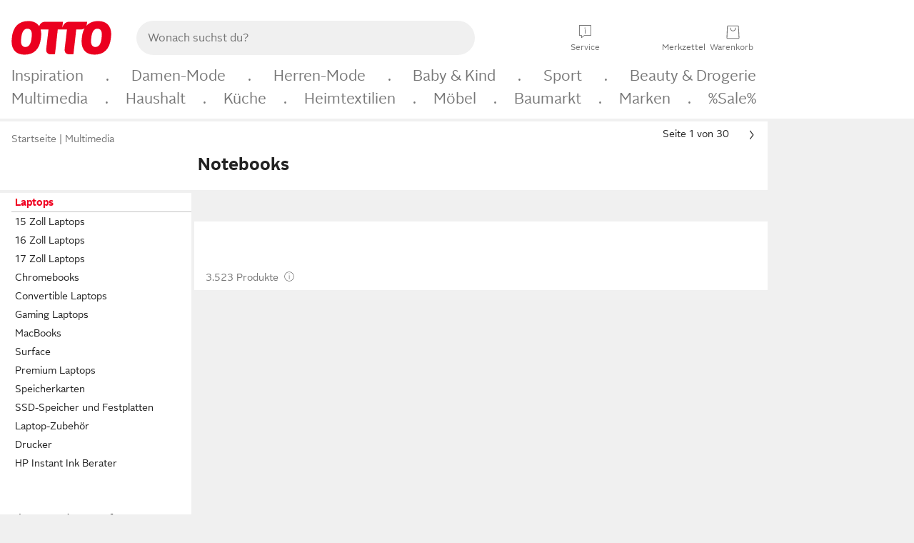

--- FILE ---
content_type: text/html;charset=UTF-8
request_url: https://www.otto.de/technik/laptop/
body_size: 103406
content:

    
<!DOCTYPE html>
<html data-pagecluster="Produktliste" class="" lang="de">
<head>
<meta charset="utf-8">
<meta http-equiv="content-language" content="de">
<meta name="viewport" content="width=device-width, initial-scale=1.0">
<title>Notebooks online kaufen » Laptops | OTTO</title>
<link rel="canonical" href="https://www.otto.de/technik/laptop/"/>
<meta name="description" content="Notebooks online kaufen bei OTTO » Große Auswahl &amp;#10004; Top Marken &amp;#10004; Top Service &amp;#10004; Ratenkauf &amp; Kauf auf Rechnung möglich » Jetzt Laptops bestellen!"/>
<meta name="robots" content="index,follow"/>
<meta property="og:title" content="Notebooks"/>

<link rel="preconnect" href="https://static.otto.de"/>
<link rel="preconnect" href="https://i.otto.de"/>
<link rel="dns-prefetch" href="https://otto.my.onetrust.eu"/>
<script async src="/onex/assignments/dicing.js"></script>

<script>
window.__toggles__ = Object.freeze({apm_custom_error_assets_legacy: [true, true],bct_add_mini_actions: true,bct_disable_requests: false,bct_enable_doc_referrer_delay: [true, true],bct_handle_auxclick: true,bct_nitro_js_enabled: true,bct_track_external_call_time: true,bs_send_extended_data_to_elk: [false, true],bs_send_rum_data: false,bs_send_user_timings: false,bs_submit_merge_on_late_default: [false, true],cb_consent_receipt_trace_enabled: false,cb_enable_onetrust: true,cb_enable_onetrust_lazy_loading: false,cb_no_load_in_app_context: true,cb_onetrust_internal_hosting: true,cb_reconsent: false,coms_enable_attachment_upload: true,coms_enable_product_security_categories: true,coms_enable_terms_of_use_category: false,eprivacy_load_cb_lazy: true,ftneun_do_not_send_activation_revert: false,ftnine_benefit_sheet_v1_no_additional_events: false,ftnine_migrate_to_oc_snackbar: [false, true],ftthreebcn_combo_backoffice_enable_oic_improvements: [false, true],gr_apm_agent_disable: false,gr_apm_drop_unsampled_disable: false,gr_enable_legacy_helper: false,gr_track_device_pixel_ratio: true,gr_track_device_preferences: [true, true],gr_track_device_text_size: true,gr_track_legacy_pali_selectors: true,gr_tracking_enable_pdp_workaround: true,nucleus_activate_dialogue_id_tracking: true,nucleus_chatbot_android_autofocus: true,nucleus_chatbot_browser_id: [false, true],nucleus_chatbot_emergency_disable_entrypoint: false,nucleus_chatbot_enable_client_vad: false,nucleus_chatbot_show_new_recommendation_bullet_ui: true,nucleus_chatbot_typewriter_animation: true,nucleus_enable_xmas_weeks_design: false,nucleus_ftsn_717_search_term_parameter: [true, true],nucleus_voice_enabled: false,oc_back_to_top_button_enabled: [false, true],oc_button_submit_handle_prevent: [false, true],oc_enable_floating_focus: [true, true],oc_focused_dialog_v1_hide_prev_in_app: [true, true],oc_init_with_render_slice: false,oc_sheet_as_dialog_and_center_sheet: [false, true],oc_sheet_v1_disable_wait_for_content: [false, true],oc_sheet_v1_use_navigation_history: [false, true],ofc_om_exactag_enable: true,poly_notify_partially_supported: true,poly_redirect_unsupported: true,reptile_1283_enable_rating_opens_sheet: true,rui_show_additional_text: [false, true],rui_show_price_reduction: [false, true],rui_show_return_article_change_in_module: [false, true],sda_playout_disabled: false,verint_enable_xmsdk: true,wishlist_use_nexus: [false, true]});
</script>
<script src="/assets-polyfills/assets.polyfills.head.js" crossorigin="anonymous"></script>
<link rel="preload" href="https://static.otto.de/assets-static/components/assets/otto-sans.CtUYNJ_f.woff2" as="font" type="font/woff2" crossorigin="anonymous">
<link rel="preload" href="https://static.otto.de/assets-static/components/assets/otto-sans-bold.7ffBVm3L.woff2" as="font" type="font/woff2" crossorigin="anonymous">
<style>@font-face{font-family:OttoSans;font-style:normal;font-weight:400;src:url(https://static.otto.de/assets-static/components/assets/otto-sans.CtUYNJ_f.woff2) format("woff2"),url(https://static.otto.de/assets-static/components/assets/otto-sans.DT9YO2fU.woff) format("woff")}@font-face{font-family:OttoSans;font-style:normal;font-weight:700;src:url(https://static.otto.de/assets-static/components/assets/otto-sans-bold.7ffBVm3L.woff2) format("woff2"),url(https://static.otto.de/assets-static/components/assets/otto-sans-bold.BeUYGSjW.woff) format("woff")}@font-face{font-family:OttoPlay;font-style:normal;font-weight:400;src:url(https://static.otto.de/assets-static/components/assets/otto-play.CQmFqzJy.woff2) format("woff2")}@media(min-width:48rem){@font-face{font-family:OttoSansThin;font-style:normal;font-weight:400;src:url(https://static.otto.de/assets-static/components/assets/otto-sans-thin.DVT-9QSF.woff2) format("woff2"),url(https://static.otto.de/assets-static/components/assets/otto-sans-thin.UQZ1fxrC.woff) format("woff")}}
</style>
<style>html,body,body div,span,object,iframe,h1,h2,h3,h4,h5,h6,p,blockquote,pre,abbr,address,cite,code,del,dfn,em,img,ins,kbd,q,samp,small,strong,sub,sup,var,b,i,dl,dt,dd,ol,ul,li,fieldset,form,label,legend,table,caption,tbody,tfoot,thead,tr,th,td,article,aside,canvas,details,figcaption,figure,footer,header,hgroup,menu,nav,section,summary,time,mark,audio,video{border:0;margin:0;padding:0}article,aside,details,figcaption,figure,footer,header,hgroup,menu,nav,section{display:block}table{border-collapse:collapse;border-spacing:0}fieldset,img{border:0}input,textarea{border-radius:0}input[type=text],textarea{-webkit-appearance:none}address,caption,cite,code,dfn,em,strong,th,var{font-style:normal;font-weight:400}ol,ul{list-style:none}caption,th{text-align:left}h1,h2,h3,h4,h5,h6{font-size:100%;font-weight:400}q:before,q:after{content:""}abbr,acronym{border:0}a{outline:none}html{height:100%;overflow-y:scroll;overflow-x:hidden;background:var(--oc-semantic-color-frame-background, #f0f0f0)}@supports (font: -apple-system-body) and (-webkit-touch-callout: default){html{font:-apple-system-body!important}}*,*:before,*:after{box-sizing:border-box}body{background:var(--oc-semantic-color-frame-background, #f0f0f0);color:var(--oc-semantic-color-text-default, #212121);font:var(--oc-semantic-font-copy-100, 400 .875rem/1.5rem "OTTOSans", Arial, Helvetica, sans-serif);height:100%;margin:0;-webkit-text-size-adjust:100%}@media(min-width:77rem){body{background:linear-gradient(180deg,var(--oc-semantic-color-canvas-background, #ffffff),var(--oc-semantic-color-canvas-background, #ffffff) 166px,transparent 166px,transparent 100%) no-repeat}.app body{background:var(--oc-semantic-color-frame-background, #f0f0f0)}}body,button,input,select,textarea{font-family:var(--oc-base-font-otto-sans, "OTTOSans", Arial, Helvetica, sans-serif)}p{margin-bottom:var(--oc-semantic-spacing-50, 8px)}h1{font:var(--oc-semantic-font-headline-300, 700 1.5rem/2rem "OTTOSans", Arial, Helvetica, sans-serif)}h2{font:var(--oc-semantic-font-headline-200, 700 1.25rem/1.75rem "OTTOSans", Arial, Helvetica, sans-serif)}h3{font:var(--oc-semantic-font-headline-100, 700 1rem/1.5rem "OTTOSans", Arial, Helvetica, sans-serif)}h4{font:var(--oc-semantic-font-headline-50, 700 .875rem/1.25rem "OTTOSans", Arial, Helvetica, sans-serif)}h5{font:var(--oc-semantic-font-headline-25, 700 .75rem/1rem "OTTOSans", Arial, Helvetica, sans-serif)}h6{font:var(--oc-semantic-font-headline-10, 700 .625rem/.75rem "OTTOSans", Arial, Helvetica, sans-serif)}input[type=password]{font-family:var(--oc-base-font-otto-sans, "OTTOSans", Arial, Helvetica, sans-serif)}button::-moz-focus-inner{border:0;padding:0}a{color:inherit}.ub64e{cursor:pointer;text-decoration:underline}em,strong,.bold{font-weight:var(--oc-base-font-weight-bold, 700)}small{font:var(--oc-semantic-font-copy-75, 400 .75rem/1rem "OTTOSans", Arial, Helvetica, sans-serif)}big{font:var(--oc-semantic-font-copy-125, 400 1rem/1.5rem "OTTOSans", Arial, Helvetica, sans-serif)}.hide{display:none}.iconfont{font-family:OttoIconFonts,Arial,Helvetica,sans-serif}.line{border-bottom:1px solid #d6d6d6;clear:both;display:block;height:1px;margin:0;width:100%}footer .ofig{text-align:center}.footerSmall .push{height:0}@media print{body{background-color:var(--oc-semantic-color-frame-background, #f0f0f0);color:var(--oc-semantic-color-text-default, #212121)}body,button,input,select,textarea{font-family:Arial,Helvetica,sans-serif}.product-system .header-info,.product-system .omega,.product-system nav,.product-system footer .bigLinkTable tr th,.product-system footer .bigLinkTable tr td,.product-system footer .iconRow,.user_feedback_splice_bar_live{display:none}.product-system footer .bigLinkTable tr th.width3,.product-system footer .bigLinkTable tr td.width3{display:table-cell}}
</style>
<link rel="stylesheet" crossorigin href="https://static.otto.de/assets-static/components/assets/assets.components.legacy.CuutkBW3.css">


<script crossorigin="" src="https://static.otto.de/assets-static/global-resources/assets/assets.global-resources.head.module.ByZMpuki.js"></script>


<script type="module" crossorigin="" src="https://static.otto.de/assets-static/global-resources/assets/assets.global-resources.async.module.B7gAQepT.js" fetchpriority="low"></script>


<script type="module" crossorigin src="https://static.otto.de/feature-components/quality/assets/ofc.quality.main.module.CWzZ2yye.js" fetchpriority="low"></script>
<link rel="modulepreload" crossorigin href="https://static.otto.de/feature-components/quality/assets/ofc.quality.vendor.module.DiAzhQWj.js" fetchpriority="low">


<script crossorigin="" src="https://static.otto.de/assets-static/global-pattern/assets/assets.global-pattern.main.module.DvekAb2c.js"></script>
<link rel="stylesheet" crossorigin="" href="https://static.otto.de/assets-static/global-pattern/assets/assets.global-pattern.main.NR-WDCG7.css">

</link>

<link rel="shortcut icon" type="image/x-icon" href="https://static.otto.de/assets-static/global-favicons/favicon.ico"/>
<link rel="icon" type="image/svg+xml" href="https://static.otto.de/assets-static/global-favicons/favicon.svg"/>
<link rel="icon" type="image/png" href="https://static.otto.de/assets-static/global-favicons/favicon-16x16.png" sizes="16x16"/>
<link rel="icon" type="image/png" href="https://static.otto.de/assets-static/global-favicons/favicon-32x32.png" sizes="32x32"/>
<link rel="icon" type="image/png" href="https://static.otto.de/assets-static/global-favicons/favicon-96x96.png" sizes="96x96"/>
<link rel="icon" type="image/png" href="https://static.otto.de/assets-static/global-favicons/favicon-128x128.png" sizes="128x128"/>
<link rel="icon" type="image/png" href="https://static.otto.de/assets-static/global-favicons/favicon-160x160.png" sizes="160x160"/>
<link rel="icon" type="image/png" href="https://static.otto.de/assets-static/global-favicons/favicon-192x192.png" sizes="192x192"/>
<link rel="icon" type="image/png" href="https://static.otto.de/assets-static/global-favicons/favicon-196x196.png" sizes="196x196"/>
<link rel="apple-touch-icon" href="https://static.otto.de/assets-static/global-favicons/apple-touch-icon.png"/>
<link rel="apple-touch-icon" href="https://static.otto.de/assets-static/global-favicons/apple-touch-icon-57x57.png" sizes="57x57"/>
<link rel="apple-touch-icon" href="https://static.otto.de/assets-static/global-favicons/apple-touch-icon-60x60.png" sizes="60x60"/>
<link rel="apple-touch-icon" href="https://static.otto.de/assets-static/global-favicons/apple-touch-icon-72x72.png" sizes="72x72"/>
<link rel="apple-touch-icon" href="https://static.otto.de/assets-static/global-favicons/apple-touch-icon-76x76.png" sizes="76x76"/>
<link rel="apple-touch-icon" href="https://static.otto.de/assets-static/global-favicons/apple-touch-icon-114x114.png" sizes="114x114"/>
<link rel="apple-touch-icon" href="https://static.otto.de/assets-static/global-favicons/apple-touch-icon-120x120.png" sizes="120x120"/>
<link rel="apple-touch-icon" href="https://static.otto.de/assets-static/global-favicons/apple-touch-icon-128x128.png" sizes="128x128"/>
<link rel="apple-touch-icon" href="https://static.otto.de/assets-static/global-favicons/apple-touch-icon-144x144.png" sizes="144x144"/>
<link rel="apple-touch-icon" href="https://static.otto.de/assets-static/global-favicons/apple-touch-icon-152x152.png" sizes="152x152"/>
<link rel="apple-touch-icon" href="https://static.otto.de/assets-static/global-favicons/apple-touch-icon-167x167.png" sizes="167x167"/>
<link rel="apple-touch-icon" href="https://static.otto.de/assets-static/global-favicons/apple-touch-icon-180x180.png" sizes="180x180"/>
<link rel="apple-touch-icon" href="https://static.otto.de/assets-static/global-favicons/apple-touch-icon-192x192.png" sizes="192x192"/>
<link rel="manifest" href="/static-proxy/assets-static/global-favicons/manifest.json"/>
<meta name="msapplication-TileColor" content="#ffffff"/>
<meta name="msapplication-navbutton-color" content="#d52b1e"/>
<meta name="theme-color" content="#f0f0f0"/>
<script crossorigin="" src="https://static.otto.de/assets-static/components/assets/assets.components.main.module.cCpExvt4.js"></script>
<link rel="stylesheet" crossorigin="" href="https://static.otto.de/assets-static/components/assets/assets.components.main.BnxgV_ZH.css">

</link>
<script type="module" crossorigin="" src="https://static.otto.de/assets-static/components/assets/assets.components.async.module.tOa8s0GH.js" fetchpriority="low"></script>
<link rel="modulepreload" crossorigin="" href="https://static.otto.de/assets-static/components/assets/assets.components.vendor.module.CmJin7Uq.js" fetchpriority="low">

</link>
<script type="module" crossorigin src="https://static.otto.de/feature-components/online-marketing/assets/ofc.online-marketing.exactag.module.D862Japu.js" fetchpriority="low"></script>
<link rel="modulepreload" crossorigin href="https://static.otto.de/feature-components/online-marketing/assets/ofc.online-marketing.vendor.module.u3TC8Bn0.js" fetchpriority="low">


<meta name="pinterest" content="nopin" description="Das Merken von Pins auf Pinterest ist von dieser Webseite aus leider nicht m&#xf6;glich.
Du m&#xf6;chtest dir ein Produkt trotzdem merken? Dann f&#xfc;ge es direkt deinem Merkzettel auf OTTO hinzu &#x2013; so hast du es jederzeit griffbereit!">

<script type="module" crossorigin src="https://static.otto.de/customer-session-maintenance-assets/assets/identity.customer-session-maintenance.refresh.module.DHMkZH-4.js"></script>


<script type="module" crossorigin src="https://static.otto.de/chameleon/turtle/reptile.turtle.head-js.module.CuU0bd70.js"></script>
<link rel="modulepreload" crossorigin href="https://static.otto.de/chameleon/turtle/reptile.turtle.dom-client.module.Dl8zL94A.js">


<link rel="stylesheet" crossorigin href="https://static.otto.de/chameleon/turtle/reptile.turtle.critical.DUP7Qp2m.css">


<link rel="stylesheet" crossorigin href="/chameleon/everglades/reptile.everglades.critical.BhtruvWP.css">


<script type="module" crossorigin src="/chameleon/crocotile/reptile.crocotile.resources.module.CjRO-WI7.js"></script>
<link rel="stylesheet" crossorigin href="/chameleon/crocotile/reptile.crocotile.resources.DuZ9pnQO.css">

</head>
<body class="san-system">
<div id="reptile-sfid-wrapper">
<div class="ts-bct" data-ts_sfid="883d69cb14dd6c7a601dc606610f33161764001818"></div>
<div id="avContent"
class="js_av_productList" data-pt="Produktliste" data-rule="(und.(ist.sortiment.unterhaltungselektronik).(sind.kategorien.laptops).(~.(v.1)))">
</div>
</div>
<div class="gridAndInfoContainer">
<div class="gridContainer reducedOuterPadding wrapper mo-frame reptile_gridContainer">
<header class="reptile_header">
<link rel="stylesheet" crossorigin href="/header/reptile.header.head.DQ3_Uczk.css">


<script type="module" crossorigin src="https://static.otto.de/chameleon/turtle/reptile.turtle.head-js.module.CuU0bd70.js"></script>
<link rel="modulepreload" crossorigin href="https://static.otto.de/chameleon/turtle/reptile.turtle.dom-client.module.Dl8zL94A.js">



<div class="find_header js_find_header find_header--hideSearchIconOnTop">
    <div class="find_headerContent">
        <!-- mobileMenuIcon -->
        <div class="find_mobileMenuWrapper">
            <nav-mobile-menu-button class="nav_menu-toggle-button" data-controls="nav-menu-root-sheet" data-menu-root="nav_menu" data-menu-wrapper="nav_mobile-menu-wrapper" data-nav-initialized="data-nav-initialized" data-nav-track="true" data-nav-tracking-menu-close="[{&quot;method&quot;:&quot;submitEvent&quot;,&quot;dataContainer&quot;:{&quot;nav_MenuAction&quot;:[&quot;close&quot;]}}]" data-nav-tracking-menu-exit="[{&quot;method&quot;:&quot;submitEvent&quot;,&quot;dataContainer&quot;:{&quot;nav_MenuAction&quot;:[&quot;exit&quot;]}}]" data-nav-tracking-menu-open="[{&quot;method&quot;:&quot;submitEvent&quot;,&quot;dataContainer&quot;:{&quot;nav_MenuAction&quot;:[&quot;open&quot;]}}]" id="nav_menu-toggle-button" style="display: none;"><p class="nav_menu-toggle-button__icon"></p><p class="nav_menu-toggle-button__title-closed">Sortiment</p><p class="nav_menu-toggle-button__title-open">Schließen</p></nav-mobile-menu-button>
        </div>

        <!-- logo -->
        <div class="find_ottoLogo" data-qa="ftfind-otto-logo-wrapper">
            <a href="/" class="ts-link" data-ts-link="{&quot;san_Header&quot;:&quot;logo&quot;}" title="zur Homepage">
                <svg class="pl_logo" role="img"><use href="/static-proxy/assets-static/icons/pl_logo_otto.svg#pl_logo_otto" xlink:href="/static-proxy/assets-static/icons/pl_logo_otto.svg#pl_logo_otto"/></svg>
            </a>
        </div>

        <!-- searchbar -->
        <script type="module" crossorigin src="/stomachshop/squirrel.stomachshop.searchbar.module.Bxb1kJpX.js"></script>
<link rel="modulepreload" crossorigin href="/stomachshop/squirrel.stomachshop.shared.module.CnJoUSmT.js">
<link rel="modulepreload" crossorigin href="/stomachshop/squirrel.stomachshop.sanHeader.module.CYATujs8.js">
<link rel="stylesheet" crossorigin href="/stomachshop/squirrel.stomachshop.searchbar.85yoUaEx.css">
<div id="js_squirrel_stomachshop" class="squirrel_searchContainer js_squirrel_searchContainer">
  <div class="squirrel_searchbarWrapper js_squirrel_searchbarWrapper">
    <form class="js_squirrel_searchForm squirrel_searchForm" action="/suche" data-article-number-search="/p/search/" role="search">
      <div class="squirrel_searchline">
        <div class="squirrel_searchbar js_squirrel_searchbar">
          <span id="squirrel_searchfieldDescription">Verwende die Pfeiltasten, um Suchvorschläge oder deine Suchhistorie auszuwählen.</span>
          <input class="squirrel_searchfield js_squirrel_searchbar__input oc-copy-125"
                 data-qa-id="search-field" data-qa="ftfind-search-field"
                 type="text"
                 placeholder="Wonach suchst du?"
                 autocomplete="off"
                 maxlength="150"
                 disabled="disabled"
                 aria-describedby="squirrel_searchfieldDescription"/>
          <oc-icon-button-v2 class="squirrel_submit-button squirrel_searchbar__submit js_squirrel_searchbar__submit"
                             data-qa-id="search-field-submit"
                             icon="search"
                             icon-color="var(--oc-base-color-black-100, #212121)"
                             variant="inverted-transparent"
                             oc-aria-label="Suche abschicken">
          </oc-icon-button-v2>
        </div>
      </div>
    </form>
  </div>

</div>
<div
        class="js_squirrel_navSliderContainer"
        id="squirrel_nav_slider_wrapper"
        style="display: none"
>
  <nav-empty-suggest-slider class="nav_empty-suggest-slider-container" style="display:none;"><oc-cinema-v1 class="nav_oc-slider nav_slider-cinema_js" data-nav-track="true" data-nav-tracking-first-scroll-empty-suggest-slider="[{&quot;method&quot;:&quot;submitEvent&quot;,&quot;dataContainer&quot;:{&quot;nav_SliderType&quot;:[&quot;empty_state_static_deals_slider&quot;],&quot;nav_SliderActivity&quot;:[&quot;slide&quot;]}}]" data-nav-tracking-view-empty-suggest-slider="[{&quot;method&quot;:&quot;submitEventMerge&quot;,&quot;eventMergeId&quot;:&quot;merge-id&quot;,&quot;dataContainer&quot;:{},&quot;action&quot;:{&quot;name&quot;:&quot;open&quot;,&quot;features&quot;:[{&quot;id&quot;:&quot;nav_empty_state_slider_a5773093-a77a-45bf-8ff6-19b375772d7b&quot;,&quot;name&quot;:&quot;EmptyStateSliderDetails&quot;,&quot;labels&quot;:{&quot;nav_EmptyStateSliderChipCount&quot;:[&quot;4&quot;],&quot;nav_EmptyStateSliderCluster&quot;:[&quot;static_deals&quot;]},&quot;position&quot;:1,&quot;status&quot;:&quot;loaded&quot;},{&quot;id&quot;:&quot;nav_empty_state_slider_a5773093-a77a-45bf-8ff6-19b375772d7b_0&quot;,&quot;name&quot;:&quot;EmptyStateSliderChips&quot;,&quot;labels&quot;:{&quot;nav_EmptyStateSliderCluster&quot;:[&quot;static_deals&quot;],&quot;nav_EmptyStateSliderChip&quot;:[&quot;Deals der Woche&quot;]},&quot;parentId&quot;:&quot;nav_empty_state_slider_a5773093-a77a-45bf-8ff6-19b375772d7b&quot;,&quot;position&quot;:1,&quot;status&quot;:&quot;loaded&quot;},{&quot;id&quot;:&quot;nav_empty_state_slider_a5773093-a77a-45bf-8ff6-19b375772d7b_1&quot;,&quot;name&quot;:&quot;EmptyStateSliderChips&quot;,&quot;labels&quot;:{&quot;nav_EmptyStateSliderCluster&quot;:[&quot;static_deals&quot;],&quot;nav_EmptyStateSliderChip&quot;:[&quot;Deals des Monats&quot;]},&quot;parentId&quot;:&quot;nav_empty_state_slider_a5773093-a77a-45bf-8ff6-19b375772d7b&quot;,&quot;position&quot;:2,&quot;status&quot;:&quot;loaded&quot;},{&quot;id&quot;:&quot;nav_empty_state_slider_a5773093-a77a-45bf-8ff6-19b375772d7b_2&quot;,&quot;name&quot;:&quot;EmptyStateSliderChips&quot;,&quot;labels&quot;:{&quot;nav_EmptyStateSliderCluster&quot;:[&quot;static_deals&quot;],&quot;nav_EmptyStateSliderChip&quot;:[&quot;Super-Sale&quot;]},&quot;parentId&quot;:&quot;nav_empty_state_slider_a5773093-a77a-45bf-8ff6-19b375772d7b&quot;,&quot;position&quot;:3,&quot;status&quot;:&quot;loaded&quot;},{&quot;id&quot;:&quot;nav_empty_state_slider_a5773093-a77a-45bf-8ff6-19b375772d7b_3&quot;,&quot;name&quot;:&quot;EmptyStateSliderChips&quot;,&quot;labels&quot;:{&quot;nav_EmptyStateSliderCluster&quot;:[&quot;static_deals&quot;],&quot;nav_EmptyStateSliderChip&quot;:[&quot;Winter-Sale&quot;]},&quot;parentId&quot;:&quot;nav_empty_state_slider_a5773093-a77a-45bf-8ff6-19b375772d7b&quot;,&quot;position&quot;:4,&quot;status&quot;:&quot;loaded&quot;}]}}]" oc-aria-label="Kategorien für Aktionen" resizing="none"><oc-card-v2 class="nav_oc-slider__card nav_slider-item_js" data-nav-track="true" data-nav-tracking-click-empty-suggest-slider-item="[{&quot;method&quot;:&quot;trackOnNextPageImpression&quot;,&quot;dataContainer&quot;:{&quot;wk.nav_SearchSliderItem&quot;:[&quot;Deals der Woche&quot;],&quot;wk.nav_MenuRank&quot;:[&quot;1&quot;],&quot;wk.nav_SearchSlider&quot;:[&quot;empty_state_static_deals_slider&quot;],&quot;wk.nav_MenuLevel&quot;:[&quot;3&quot;],&quot;wk.nav_MenuTitle&quot;:[&quot;Deals der Woche&quot;],&quot;wk.nav_MenuType&quot;:[&quot;curated&quot;],&quot;san_Interaction&quot;:[&quot;empty_state_slider&quot;],&quot;san_Navigation&quot;:[&quot;empty_state_slider&quot;],&quot;nav_MenuAction&quot;:[&quot;click&quot;]}},{&quot;method&quot;:&quot;submitMove&quot;,&quot;dataContainer&quot;:{},&quot;action&quot;:{&quot;name&quot;:&quot;click&quot;,&quot;features&quot;:[{&quot;id&quot;:&quot;nav_empty_state_slider_a5773093-a77a-45bf-8ff6-19b375772d7b&quot;,&quot;name&quot;:&quot;EmptyStateSliderDetails&quot;,&quot;labels&quot;:{&quot;nav_EmptyStateSliderChipCount&quot;:[&quot;4&quot;],&quot;nav_EmptyStateSliderCluster&quot;:[&quot;static_deals&quot;]},&quot;position&quot;:1,&quot;status&quot;:&quot;clicked&quot;},{&quot;id&quot;:&quot;nav_empty_state_slider_a5773093-a77a-45bf-8ff6-19b375772d7b_0&quot;,&quot;name&quot;:&quot;EmptyStateSliderChips&quot;,&quot;labels&quot;:{&quot;nav_EmptyStateSliderCluster&quot;:[&quot;static_deals&quot;],&quot;nav_EmptyStateSliderChip&quot;:[&quot;Deals der Woche&quot;]},&quot;parentId&quot;:&quot;nav_empty_state_slider_a5773093-a77a-45bf-8ff6-19b375772d7b&quot;,&quot;position&quot;:1,&quot;status&quot;:&quot;clicked&quot;}]}}]" oc-aria-label="Zu Produkten für Deals der Woche" size="100"><a aria-label="Zu Produkten für Deals der Woche" href="/sale/deals-der-woche/" slot="primary-action"></a><div class="nav_oc-slider-item"><picture class="nav_oc-slider-item__image"><source media="(max-width: 48em)" srcset="https://i.otto.de/i/otto/mpp360_131652_163773?w=48&amp;h=48&amp;upscale=true&amp;fmt=webp&amp; 1x, https://i.otto.de/i/otto/mpp360_131652_163773?w=96&amp;h=96&amp;upscale=true&amp;fmt=webp&amp; 2x, https://i.otto.de/i/otto/mpp360_131652_163773?w=144&amp;h=144&amp;upscale=true&amp;fmt=webp&amp; 3x" type="image/webp" /><source media="(min-width: 48em)" srcset="https://i.otto.de/i/otto/mpp360_131652_163773?w=56&amp;h=56&amp;upscale=true&amp;fmt=webp&amp; 1x, https://i.otto.de/i/otto/mpp360_131652_163773?w=112&amp;h=112&amp;upscale=true&amp;fmt=webp&amp; 2x, https://i.otto.de/i/otto/mpp360_131652_163773?w=168&amp;h=168&amp;upscale=true&amp;fmt=webp&amp; 3x" type="image/webp" /><source media="(max-width: 48em)" srcset="https://i.otto.de/i/otto/mpp360_131652_163773?w=48&amp;h=48&amp;upscale=true&amp; 1x, https://i.otto.de/i/otto/mpp360_131652_163773?w=96&amp;h=96&amp;upscale=true&amp; 2x, https://i.otto.de/i/otto/mpp360_131652_163773?w=144&amp;h=144&amp;upscale=true&amp; 3x" /><source media="(min-width: 48em)" srcset="https://i.otto.de/i/otto/mpp360_131652_163773?w=56&amp;h=56&amp;upscale=true&amp; 1x, https://i.otto.de/i/otto/mpp360_131652_163773?w=112&amp;h=112&amp;upscale=true&amp; 2x, https://i.otto.de/i/otto/mpp360_131652_163773?w=168&amp;h=168&amp;upscale=true&amp; 3x" /><img loading="lazy" src="https://i.otto.de/i/otto/mpp360_131652_163773?w=200&amp;h=200&amp;upscale=true&amp;" /></picture><div class="nav_oc-slider-item__text">Deals der Woche</div></div></oc-card-v2><oc-card-v2 base64-href="Lz9zZWxla3Rpb249KHVuZC4oaXN0LmFrdGlvbi5kZWFsLWRlcy1tb25hdHMpLih+Lih2LjEpKSk=" class="nav_oc-slider__card nav_slider-item_js" data-nav-track="true" data-nav-tracking-click-empty-suggest-slider-item="[{&quot;method&quot;:&quot;trackOnNextPageImpression&quot;,&quot;dataContainer&quot;:{&quot;wk.nav_SearchSliderItem&quot;:[&quot;Deals des Monats&quot;],&quot;wk.nav_MenuRank&quot;:[&quot;2&quot;],&quot;wk.nav_SearchSlider&quot;:[&quot;empty_state_static_deals_slider&quot;],&quot;wk.nav_MenuLevel&quot;:[&quot;3&quot;],&quot;wk.nav_MenuTitle&quot;:[&quot;Deals des Monats&quot;],&quot;wk.nav_MenuType&quot;:[&quot;curated&quot;],&quot;san_Interaction&quot;:[&quot;empty_state_slider&quot;],&quot;san_Navigation&quot;:[&quot;empty_state_slider&quot;],&quot;nav_MenuAction&quot;:[&quot;click&quot;]}},{&quot;method&quot;:&quot;submitMove&quot;,&quot;dataContainer&quot;:{},&quot;action&quot;:{&quot;name&quot;:&quot;click&quot;,&quot;features&quot;:[{&quot;id&quot;:&quot;nav_empty_state_slider_a5773093-a77a-45bf-8ff6-19b375772d7b&quot;,&quot;name&quot;:&quot;EmptyStateSliderDetails&quot;,&quot;labels&quot;:{&quot;nav_EmptyStateSliderChipCount&quot;:[&quot;4&quot;],&quot;nav_EmptyStateSliderCluster&quot;:[&quot;static_deals&quot;]},&quot;position&quot;:1,&quot;status&quot;:&quot;clicked&quot;},{&quot;id&quot;:&quot;nav_empty_state_slider_a5773093-a77a-45bf-8ff6-19b375772d7b_1&quot;,&quot;name&quot;:&quot;EmptyStateSliderChips&quot;,&quot;labels&quot;:{&quot;nav_EmptyStateSliderCluster&quot;:[&quot;static_deals&quot;],&quot;nav_EmptyStateSliderChip&quot;:[&quot;Deals des Monats&quot;]},&quot;parentId&quot;:&quot;nav_empty_state_slider_a5773093-a77a-45bf-8ff6-19b375772d7b&quot;,&quot;position&quot;:2,&quot;status&quot;:&quot;clicked&quot;}]}}]" oc-aria-label="Zu Produkten für Deals des Monats" size="100"><div class="nav_oc-slider-item"><picture class="nav_oc-slider-item__image"><source media="(max-width: 48em)" srcset="https://i.otto.de/i/otto/mpp360_131654_163774?w=48&amp;h=48&amp;upscale=true&amp;fmt=webp&amp; 1x, https://i.otto.de/i/otto/mpp360_131654_163774?w=96&amp;h=96&amp;upscale=true&amp;fmt=webp&amp; 2x, https://i.otto.de/i/otto/mpp360_131654_163774?w=144&amp;h=144&amp;upscale=true&amp;fmt=webp&amp; 3x" type="image/webp" /><source media="(min-width: 48em)" srcset="https://i.otto.de/i/otto/mpp360_131654_163774?w=56&amp;h=56&amp;upscale=true&amp;fmt=webp&amp; 1x, https://i.otto.de/i/otto/mpp360_131654_163774?w=112&amp;h=112&amp;upscale=true&amp;fmt=webp&amp; 2x, https://i.otto.de/i/otto/mpp360_131654_163774?w=168&amp;h=168&amp;upscale=true&amp;fmt=webp&amp; 3x" type="image/webp" /><source media="(max-width: 48em)" srcset="https://i.otto.de/i/otto/mpp360_131654_163774?w=48&amp;h=48&amp;upscale=true&amp; 1x, https://i.otto.de/i/otto/mpp360_131654_163774?w=96&amp;h=96&amp;upscale=true&amp; 2x, https://i.otto.de/i/otto/mpp360_131654_163774?w=144&amp;h=144&amp;upscale=true&amp; 3x" /><source media="(min-width: 48em)" srcset="https://i.otto.de/i/otto/mpp360_131654_163774?w=56&amp;h=56&amp;upscale=true&amp; 1x, https://i.otto.de/i/otto/mpp360_131654_163774?w=112&amp;h=112&amp;upscale=true&amp; 2x, https://i.otto.de/i/otto/mpp360_131654_163774?w=168&amp;h=168&amp;upscale=true&amp; 3x" /><img loading="lazy" src="https://i.otto.de/i/otto/mpp360_131654_163774?w=200&amp;h=200&amp;upscale=true&amp;" /></picture><div class="nav_oc-slider-item__text">Deals des<br />Monats</div></div></oc-card-v2><oc-card-v2 base64-href="Lz9zZWxla3Rpb249KHVuZC4oaXN0LmFrdGlvbi5zdXBlci1zYWxlKS4oaXN0LnJhYmF0dC4zMCkuKH4uKHYuMSkpKQ==" class="nav_oc-slider__card nav_slider-item_js" data-nav-track="true" data-nav-tracking-click-empty-suggest-slider-item="[{&quot;method&quot;:&quot;trackOnNextPageImpression&quot;,&quot;dataContainer&quot;:{&quot;wk.nav_SearchSliderItem&quot;:[&quot;Super-Sale&quot;],&quot;wk.nav_MenuRank&quot;:[&quot;3&quot;],&quot;wk.nav_SearchSlider&quot;:[&quot;empty_state_static_deals_slider&quot;],&quot;wk.nav_MenuLevel&quot;:[&quot;3&quot;],&quot;wk.nav_MenuTitle&quot;:[&quot;Super-Sale&quot;],&quot;wk.nav_MenuType&quot;:[&quot;curated&quot;],&quot;san_Interaction&quot;:[&quot;empty_state_slider&quot;],&quot;san_Navigation&quot;:[&quot;empty_state_slider&quot;],&quot;nav_MenuAction&quot;:[&quot;click&quot;]}},{&quot;method&quot;:&quot;submitMove&quot;,&quot;dataContainer&quot;:{},&quot;action&quot;:{&quot;name&quot;:&quot;click&quot;,&quot;features&quot;:[{&quot;id&quot;:&quot;nav_empty_state_slider_a5773093-a77a-45bf-8ff6-19b375772d7b&quot;,&quot;name&quot;:&quot;EmptyStateSliderDetails&quot;,&quot;labels&quot;:{&quot;nav_EmptyStateSliderChipCount&quot;:[&quot;4&quot;],&quot;nav_EmptyStateSliderCluster&quot;:[&quot;static_deals&quot;]},&quot;position&quot;:1,&quot;status&quot;:&quot;clicked&quot;},{&quot;id&quot;:&quot;nav_empty_state_slider_a5773093-a77a-45bf-8ff6-19b375772d7b_2&quot;,&quot;name&quot;:&quot;EmptyStateSliderChips&quot;,&quot;labels&quot;:{&quot;nav_EmptyStateSliderCluster&quot;:[&quot;static_deals&quot;],&quot;nav_EmptyStateSliderChip&quot;:[&quot;Super-Sale&quot;]},&quot;parentId&quot;:&quot;nav_empty_state_slider_a5773093-a77a-45bf-8ff6-19b375772d7b&quot;,&quot;position&quot;:3,&quot;status&quot;:&quot;clicked&quot;}]}}]" oc-aria-label="Zu Produkten für Super-Sale" size="100"><div class="nav_oc-slider-item"><picture class="nav_oc-slider-item__image"><source media="(max-width: 48em)" srcset="https://i.otto.de/i/otto/mpp360_263048_426292?w=48&amp;h=48&amp;upscale=true&amp;fmt=webp&amp; 1x, https://i.otto.de/i/otto/mpp360_263048_426292?w=96&amp;h=96&amp;upscale=true&amp;fmt=webp&amp; 2x, https://i.otto.de/i/otto/mpp360_263048_426292?w=144&amp;h=144&amp;upscale=true&amp;fmt=webp&amp; 3x" type="image/webp" /><source media="(min-width: 48em)" srcset="https://i.otto.de/i/otto/mpp360_263048_426292?w=56&amp;h=56&amp;upscale=true&amp;fmt=webp&amp; 1x, https://i.otto.de/i/otto/mpp360_263048_426292?w=112&amp;h=112&amp;upscale=true&amp;fmt=webp&amp; 2x, https://i.otto.de/i/otto/mpp360_263048_426292?w=168&amp;h=168&amp;upscale=true&amp;fmt=webp&amp; 3x" type="image/webp" /><source media="(max-width: 48em)" srcset="https://i.otto.de/i/otto/mpp360_263048_426292?w=48&amp;h=48&amp;upscale=true&amp; 1x, https://i.otto.de/i/otto/mpp360_263048_426292?w=96&amp;h=96&amp;upscale=true&amp; 2x, https://i.otto.de/i/otto/mpp360_263048_426292?w=144&amp;h=144&amp;upscale=true&amp; 3x" /><source media="(min-width: 48em)" srcset="https://i.otto.de/i/otto/mpp360_263048_426292?w=56&amp;h=56&amp;upscale=true&amp; 1x, https://i.otto.de/i/otto/mpp360_263048_426292?w=112&amp;h=112&amp;upscale=true&amp; 2x, https://i.otto.de/i/otto/mpp360_263048_426292?w=168&amp;h=168&amp;upscale=true&amp; 3x" /><img loading="lazy" src="https://i.otto.de/i/otto/mpp360_263048_426292?w=200&amp;h=200&amp;upscale=true&amp;" /></picture><div class="nav_oc-slider-item__text">Super-Sale</div></div></oc-card-v2><oc-card-v2 base64-href="Lz9zZWxla3Rpb249KHVuZC4oaXN0LmFrdGlvbi53aW50ZXItc2FsZSkuKGlzdC5yZWR1emllcnQpLih+Lih2LjEpKSk=" class="nav_oc-slider__card nav_slider-item_js" data-nav-track="true" data-nav-tracking-click-empty-suggest-slider-item="[{&quot;method&quot;:&quot;trackOnNextPageImpression&quot;,&quot;dataContainer&quot;:{&quot;wk.nav_SearchSliderItem&quot;:[&quot;Winter-Sale&quot;],&quot;wk.nav_MenuRank&quot;:[&quot;4&quot;],&quot;wk.nav_SearchSlider&quot;:[&quot;empty_state_static_deals_slider&quot;],&quot;wk.nav_MenuLevel&quot;:[&quot;3&quot;],&quot;wk.nav_MenuTitle&quot;:[&quot;Winter-Sale&quot;],&quot;wk.nav_MenuType&quot;:[&quot;curated&quot;],&quot;san_Interaction&quot;:[&quot;empty_state_slider&quot;],&quot;san_Navigation&quot;:[&quot;empty_state_slider&quot;],&quot;nav_MenuAction&quot;:[&quot;click&quot;]}},{&quot;method&quot;:&quot;submitMove&quot;,&quot;dataContainer&quot;:{},&quot;action&quot;:{&quot;name&quot;:&quot;click&quot;,&quot;features&quot;:[{&quot;id&quot;:&quot;nav_empty_state_slider_a5773093-a77a-45bf-8ff6-19b375772d7b&quot;,&quot;name&quot;:&quot;EmptyStateSliderDetails&quot;,&quot;labels&quot;:{&quot;nav_EmptyStateSliderChipCount&quot;:[&quot;4&quot;],&quot;nav_EmptyStateSliderCluster&quot;:[&quot;static_deals&quot;]},&quot;position&quot;:1,&quot;status&quot;:&quot;clicked&quot;},{&quot;id&quot;:&quot;nav_empty_state_slider_a5773093-a77a-45bf-8ff6-19b375772d7b_3&quot;,&quot;name&quot;:&quot;EmptyStateSliderChips&quot;,&quot;labels&quot;:{&quot;nav_EmptyStateSliderCluster&quot;:[&quot;static_deals&quot;],&quot;nav_EmptyStateSliderChip&quot;:[&quot;Winter-Sale&quot;]},&quot;parentId&quot;:&quot;nav_empty_state_slider_a5773093-a77a-45bf-8ff6-19b375772d7b&quot;,&quot;position&quot;:4,&quot;status&quot;:&quot;clicked&quot;}]}}]" oc-aria-label="Zu Produkten für Winter-Sale" size="100"><div class="nav_oc-slider-item"><picture class="nav_oc-slider-item__image"><source media="(max-width: 48em)" srcset="https://i.otto.de/i/otto/mpp360_338262_613044?w=48&amp;h=48&amp;upscale=true&amp;fmt=webp&amp; 1x, https://i.otto.de/i/otto/mpp360_338262_613044?w=96&amp;h=96&amp;upscale=true&amp;fmt=webp&amp; 2x, https://i.otto.de/i/otto/mpp360_338262_613044?w=144&amp;h=144&amp;upscale=true&amp;fmt=webp&amp; 3x" type="image/webp" /><source media="(min-width: 48em)" srcset="https://i.otto.de/i/otto/mpp360_338262_613044?w=56&amp;h=56&amp;upscale=true&amp;fmt=webp&amp; 1x, https://i.otto.de/i/otto/mpp360_338262_613044?w=112&amp;h=112&amp;upscale=true&amp;fmt=webp&amp; 2x, https://i.otto.de/i/otto/mpp360_338262_613044?w=168&amp;h=168&amp;upscale=true&amp;fmt=webp&amp; 3x" type="image/webp" /><source media="(max-width: 48em)" srcset="https://i.otto.de/i/otto/mpp360_338262_613044?w=48&amp;h=48&amp;upscale=true&amp; 1x, https://i.otto.de/i/otto/mpp360_338262_613044?w=96&amp;h=96&amp;upscale=true&amp; 2x, https://i.otto.de/i/otto/mpp360_338262_613044?w=144&amp;h=144&amp;upscale=true&amp; 3x" /><source media="(min-width: 48em)" srcset="https://i.otto.de/i/otto/mpp360_338262_613044?w=56&amp;h=56&amp;upscale=true&amp; 1x, https://i.otto.de/i/otto/mpp360_338262_613044?w=112&amp;h=112&amp;upscale=true&amp; 2x, https://i.otto.de/i/otto/mpp360_338262_613044?w=168&amp;h=168&amp;upscale=true&amp; 3x" /><img loading="lazy" src="https://i.otto.de/i/otto/mpp360_338262_613044?w=200&amp;h=200&amp;upscale=true&amp;" /></picture><div class="nav_oc-slider-item__text">Winter-Sale</div></div></oc-card-v2></oc-cinema-v1></nav-empty-suggest-slider><div class="nav-static"><script crossorigin="" src="/nav-promirnaty/static/compiled/nav.promirnaty.main.module.CcUFd2aF.js" type="module"></script><link crossorigin="" href="/nav-promirnaty/static/compiled/nav.promirnaty.main.BaxSgDaf.css" rel="stylesheet" /></div>
</div>


        <!-- headerIcons-->
        <div class="find_headerIcons">
            <div class="find_headerIcon find_searchIcon">
                <script type="module" crossorigin src="/stomachshop/squirrel.stomachshop.searchicon.module.CxlnqH3o.js"></script>
<link rel="modulepreload" crossorigin href="/stomachshop/squirrel.stomachshop.shared.module.CnJoUSmT.js">
<link rel="modulepreload" crossorigin href="/stomachshop/squirrel.stomachshop.sanHeader.module.CYATujs8.js">
<link rel="stylesheet" crossorigin href="/stomachshop/squirrel.stomachshop.searchicon.BfeMBDh0.css">
<div id="squirrel_searchIcon"></div>

            </div>
            <div class="find_headerIcon find_serviceIcon">
                <a id="serviceLink" href="/service/" class="ts-link"
                   data-ts-link="{&quot;san_Header&quot;:&quot;service&quot;}">
                    <span class="p_icons find_headerIcon__icon">s</span>
                    <span class="find_headerIcon__label">Service</span>
                </a>
            </div>
            <div class="find_headerIcon find_userIcon">
                
<div id="us_js_id_loginAreaContainerWrapper" class="us_loginAreaContainerWrapper"
     style="visibility: hidden">
    <div id="us_js_id_loginAreaContainerToReplace" class="us_loginAreaContainerBackground">
        <a id="" class="us_loginAreaFallbackLink"
           href="/myaccount/dashboard">
                <span class="p_icons us_loginAreaContainerIcon">Θ</span>
                <span class="us_iconSubtitle">Mein Konto</span>
        </a>
    </div>
<link href="/user/assets/ft4.user.login-area.a6712898.css" rel="preload" crossorigin="anonymous" as="style" onload="invokePreload.onStyleLoad(this)"/><noscript><link rel="stylesheet" href="/user/assets/ft4.user.login-area.a6712898.css" crossorigin="anonymous"/></noscript>
<link rel="preload" crossorigin="anonymous" href="/user/assets/ft4.user.login-area.4bb24cbd.js" as="script" onload="invokePreload.onScriptLoad(this)" onerror="invokePreload.onScriptError(this)"/></div>

            </div>
            <div class="find_headerIcon find_wishlistIcon">
                <script type="module" crossorigin src="/wishlist-view/statics/ft1.wishlist-view.miniWishlist.module.BkAS2dRE.js"></script>
<link rel="modulepreload" crossorigin href="/wishlist-view/statics/ft1.wishlist-view.common-namespaces-client-DhfOpdyM.module.DeTYOyUr.js">
<link rel="modulepreload" crossorigin href="/wishlist-view/statics/ft1.wishlist-view.common-nexus-client-CdICzBNm.module.DNtW-Rc8.js">
<link rel="modulepreload" crossorigin href="/wishlist-view/statics/ft1.wishlist-view.index-client.module.nFnicVLE.js">
<link rel="modulepreload" crossorigin href="/wishlist-view/statics/ft1.wishlist-view.toggleBox.module.BsWWEiDN.js">
<link rel="stylesheet" crossorigin href="/wishlist-view/statics/ft1.wishlist-view.miniWishlist.1xnsLcN3.css">




<span style="display: none" class="wl_toggleInfo"
      data-toggles-active="FT1_TQD_AMOUNT_LAMBDA FT1_27306_HIDE_POWERPLUGPICTOGRAM FT1_ACTIVATE_CONSUMER_RATING_INFORMATION_TOGGLE FT1_31067_SENDING_SOLDOUT_ITEMS_TO_WISHLIST_IMPLEMENTATION_ADJUSTMENT">
</span>
<a href="/wishlist-view/" class="wl_mini__link">
    <div class="wl_mini wl_js_mini_link "
         title="Mein Merkzettel">
        <oc-icon-v1 type="wishlist" size="100" class="wl_mini__icon"></oc-icon-v1>

        <oc-badge-v1 class=" wl_mini__badge wl_mini__badge--empty wl_js_mini_amount" size="100" variant="secondary"
                     data-qa="miniWishlistAmount"
                     data-amount-url="/wishlist-view-amount-json/"></oc-badge-v1>
        <span class="wl_mini__text">Merkzettel</span>
    </div>
</a>

            </div>
            <div class="find_headerIcon find_basketIcon">
                
<script type="module" crossorigin src="/order/statics/ft1.order-core.common-public.module.CVQLgt6b.js"></script>
<link rel="modulepreload" crossorigin href="/order/statics/ft1.order-core.common.module.BEC4xuj3.js">

<script type="module" crossorigin src="/order/statics/ft1.order-core.minibasket.module.CF0hAQRn.js"></script>
<link rel="modulepreload" crossorigin href="/order/statics/ft1.order-core.common.module.BEC4xuj3.js">
<link rel="stylesheet" crossorigin href="/order/statics/ft1.order-core.minibasket.B4GozIrq.css">

<div class="or_minis or_minibasket order_js_minibasket_link ub64e ts-link"
     data-ub64e="L29yZGVyL2Jhc2tldA=="
     data-ts-link='{"san_Header":"basket"}'
     title="Zum Warenkorb">
    <svg class="pl_icon100 or_minis__icon" role="img">
        <use xlink:href="/assets-static/icons/pl_icon_basket.svg#pl_icon_basket"></use>
    </svg>
    <span class="or_minis__badge or_minis__badge--empty pl_badge--red order_js_minibasket_amount"
          data-loadurl="/order/basket/amount.json"
          data-qa="miniBasketAmount"></span>
    <span class="or_minis__text--large oc-copy-75">Warenkorb</span>
    <span class="or_minis__text pl_copy50">Warenkorb</span>
</div>

            </div>
        </div>
    </div>
</div>

<div><div class="nav_desktop-global-navigation nav_desktop-global-navigation--only-desktop" style="display: none;"><ul class="nav_desktop-global-navigation__content"><li class="nav_desktop-global-navigation-item-element"><nav-desktop-top-level-item data-nav-track="true" data-nav-tracking-menu-close="[{&quot;method&quot;:&quot;submitEvent&quot;,&quot;dataContainer&quot;:{&quot;nav_MenuAction&quot;:[&quot;close&quot;]}}]" data-nav-tracking-menu-exit="[{&quot;method&quot;:&quot;submitEvent&quot;,&quot;dataContainer&quot;:{&quot;nav_MenuAction&quot;:[&quot;exit&quot;]}}]" data-nav-tracking-menu-navigate-down="[{&quot;method&quot;:&quot;submitEvent&quot;,&quot;dataContainer&quot;:{&quot;nav_MenuAction&quot;:[&quot;down&quot;],&quot;nav_MenuRank&quot;:[&quot;1&quot;],&quot;nav_MenuLevel&quot;:[&quot;1&quot;],&quot;nav_MenuTitle&quot;:[&quot;Inspiration&quot;],&quot;nav_MenuType&quot;:[&quot;curated&quot;],&quot;nav_GlobalNavigation&quot;:[&quot;inspiration&quot;]}}]" data-nav-tracking-menu-open="[{&quot;method&quot;:&quot;submitEvent&quot;,&quot;dataContainer&quot;:{&quot;nav_MenuAction&quot;:[&quot;open&quot;]}}]" data-psr="(und.(oder.(ist.thema.thmntag_neuheit).(ist.trend.pride)).(~.(v.1)))"><a class="nav_desktop-global-navigation-item" data-nav-track="true" data-nav-tracking-visit-menu-link="[{&quot;method&quot;:&quot;trackOnNextPageImpression&quot;,&quot;dataContainer&quot;:{&quot;wk.nav_MenuRank&quot;:[&quot;1&quot;],&quot;wk.nav_MenuLevel&quot;:[&quot;1&quot;],&quot;wk.nav_MenuTitle&quot;:[&quot;Inspiration&quot;],&quot;wk.nav_MenuType&quot;:[&quot;curated&quot;],&quot;san_Interaction&quot;:[&quot;global_navigation&quot;],&quot;wk.nav_GlobalNavigation&quot;:[&quot;inspiration&quot;],&quot;wk.nav_MenuFeature&quot;:[&quot;list&quot;],&quot;san_Navigation&quot;:[&quot;global&quot;],&quot;nav_MenuAction&quot;:[&quot;click&quot;]}}]" href="/inspiration/" slot="button"><span class="nav_desktop-global-navigation-item__title">Inspiration</span></a></nav-desktop-top-level-item></li><li class="nav_desktop-global-navigation-separator" data-dot="."></li><li class="nav_desktop-global-navigation-item-element"><nav-desktop-top-level-item data-nav-track="true" data-nav-tracking-menu-close="[{&quot;method&quot;:&quot;submitEvent&quot;,&quot;dataContainer&quot;:{&quot;nav_MenuAction&quot;:[&quot;close&quot;]}}]" data-nav-tracking-menu-exit="[{&quot;method&quot;:&quot;submitEvent&quot;,&quot;dataContainer&quot;:{&quot;nav_MenuAction&quot;:[&quot;exit&quot;]}}]" data-nav-tracking-menu-navigate-down="[{&quot;method&quot;:&quot;submitEvent&quot;,&quot;dataContainer&quot;:{&quot;nav_MenuAction&quot;:[&quot;down&quot;],&quot;nav_MenuRank&quot;:[&quot;2&quot;],&quot;nav_MenuLevel&quot;:[&quot;1&quot;],&quot;nav_MenuTitle&quot;:[&quot;Damen-Mode&quot;],&quot;nav_MenuType&quot;:[&quot;curated&quot;],&quot;nav_GlobalNavigation&quot;:[&quot;damen-mode&quot;]}}]" data-nav-tracking-menu-open="[{&quot;method&quot;:&quot;submitEvent&quot;,&quot;dataContainer&quot;:{&quot;nav_MenuAction&quot;:[&quot;open&quot;]}}]" data-psr="(und.(ist.sortiment.accessoires.augenpflege.bademode.bartpflege.bekleidung.erotik.gepaeck.gesichtspflege.haarentfernung.haarpflege.haarstyling.hautpflege.make-up.manikuere-pedikuere.parfums.schmuck.schuhe.sonnenpflege.taschen-rucksaecke.waesche.zahnpflege).(ist.zielgruppe.damen).(~.(v.1)))"><a class="nav_desktop-global-navigation-item" data-nav-track="true" data-nav-tracking-visit-menu-link="[{&quot;method&quot;:&quot;trackOnNextPageImpression&quot;,&quot;dataContainer&quot;:{&quot;wk.nav_MenuRank&quot;:[&quot;2&quot;],&quot;wk.nav_MenuLevel&quot;:[&quot;1&quot;],&quot;wk.nav_MenuTitle&quot;:[&quot;Damen-Mode&quot;],&quot;wk.nav_MenuType&quot;:[&quot;curated&quot;],&quot;san_Interaction&quot;:[&quot;global_navigation&quot;],&quot;wk.nav_GlobalNavigation&quot;:[&quot;damen-mode&quot;],&quot;wk.nav_MenuFeature&quot;:[&quot;list&quot;],&quot;san_Navigation&quot;:[&quot;global&quot;],&quot;nav_MenuAction&quot;:[&quot;click&quot;]}}]" href="/damen/" slot="button"><span class="nav_desktop-global-navigation-item__title">Damen-Mode</span></a></nav-desktop-top-level-item></li><li class="nav_desktop-global-navigation-separator" data-dot="."></li><li class="nav_desktop-global-navigation-item-element"><nav-desktop-top-level-item data-nav-track="true" data-nav-tracking-menu-close="[{&quot;method&quot;:&quot;submitEvent&quot;,&quot;dataContainer&quot;:{&quot;nav_MenuAction&quot;:[&quot;close&quot;]}}]" data-nav-tracking-menu-exit="[{&quot;method&quot;:&quot;submitEvent&quot;,&quot;dataContainer&quot;:{&quot;nav_MenuAction&quot;:[&quot;exit&quot;]}}]" data-nav-tracking-menu-navigate-down="[{&quot;method&quot;:&quot;submitEvent&quot;,&quot;dataContainer&quot;:{&quot;nav_MenuAction&quot;:[&quot;down&quot;],&quot;nav_MenuRank&quot;:[&quot;3&quot;],&quot;nav_MenuLevel&quot;:[&quot;1&quot;],&quot;nav_MenuTitle&quot;:[&quot;Herren-Mode&quot;],&quot;nav_MenuType&quot;:[&quot;curated&quot;],&quot;nav_GlobalNavigation&quot;:[&quot;herren-mode&quot;]}}]" data-nav-tracking-menu-open="[{&quot;method&quot;:&quot;submitEvent&quot;,&quot;dataContainer&quot;:{&quot;nav_MenuAction&quot;:[&quot;open&quot;]}}]" data-psr="(und.(ist.sortiment.accessoires.augenpflege.bademode.bartpflege.bekleidung.erotik.gepaeck.gesichtspflege.haarentfernung.haarpflege.haarstyling.hautpflege.make-up.manikuere-pedikuere.parfums.schmuck.schuhe.sonnenpflege.taschen-rucksaecke.waesche.zahnpflege).(ist.zielgruppe.herren).(~.(v.1)))"><a class="nav_desktop-global-navigation-item" data-nav-track="true" data-nav-tracking-visit-menu-link="[{&quot;method&quot;:&quot;trackOnNextPageImpression&quot;,&quot;dataContainer&quot;:{&quot;wk.nav_MenuRank&quot;:[&quot;3&quot;],&quot;wk.nav_MenuLevel&quot;:[&quot;1&quot;],&quot;wk.nav_MenuTitle&quot;:[&quot;Herren-Mode&quot;],&quot;wk.nav_MenuType&quot;:[&quot;curated&quot;],&quot;san_Interaction&quot;:[&quot;global_navigation&quot;],&quot;wk.nav_GlobalNavigation&quot;:[&quot;herren-mode&quot;],&quot;wk.nav_MenuFeature&quot;:[&quot;list&quot;],&quot;san_Navigation&quot;:[&quot;global&quot;],&quot;nav_MenuAction&quot;:[&quot;click&quot;]}}]" href="/herren/" slot="button"><span class="nav_desktop-global-navigation-item__title">Herren-Mode</span></a></nav-desktop-top-level-item></li><li class="nav_desktop-global-navigation-separator" data-dot="."></li><li class="nav_desktop-global-navigation-item-element"><nav-desktop-top-level-item data-nav-track="true" data-nav-tracking-menu-close="[{&quot;method&quot;:&quot;submitEvent&quot;,&quot;dataContainer&quot;:{&quot;nav_MenuAction&quot;:[&quot;close&quot;]}}]" data-nav-tracking-menu-exit="[{&quot;method&quot;:&quot;submitEvent&quot;,&quot;dataContainer&quot;:{&quot;nav_MenuAction&quot;:[&quot;exit&quot;]}}]" data-nav-tracking-menu-navigate-down="[{&quot;method&quot;:&quot;submitEvent&quot;,&quot;dataContainer&quot;:{&quot;nav_MenuAction&quot;:[&quot;down&quot;],&quot;nav_MenuRank&quot;:[&quot;4&quot;],&quot;nav_MenuLevel&quot;:[&quot;1&quot;],&quot;nav_MenuTitle&quot;:[&quot;Baby &amp; Kind&quot;],&quot;nav_MenuType&quot;:[&quot;curated&quot;],&quot;nav_GlobalNavigation&quot;:[&quot;baby-kind&quot;]}}]" data-nav-tracking-menu-open="[{&quot;method&quot;:&quot;submitEvent&quot;,&quot;dataContainer&quot;:{&quot;nav_MenuAction&quot;:[&quot;open&quot;]}}]" data-psr="(und.(ist.altersgruppe.babys.kinder).(ist.sortiment.accessoires.aufbewahrung.bademode.bekleidung.beleuchtung.dekoration.fahrzeugausruestung.fahrzeuge.gepaeck.haushaltswaren.heimtextilien.moebel.schmuck.schuhe.spielzeug.sportausruestung.taschen-rucksaecke.waesche).(ist.zielgruppe.jungen.maedchen).(~.(v.1)))"><a class="nav_desktop-global-navigation-item" data-nav-track="true" data-nav-tracking-visit-menu-link="[{&quot;method&quot;:&quot;trackOnNextPageImpression&quot;,&quot;dataContainer&quot;:{&quot;wk.nav_MenuRank&quot;:[&quot;4&quot;],&quot;wk.nav_MenuLevel&quot;:[&quot;1&quot;],&quot;wk.nav_MenuTitle&quot;:[&quot;Baby &amp; Kind&quot;],&quot;wk.nav_MenuType&quot;:[&quot;curated&quot;],&quot;san_Interaction&quot;:[&quot;global_navigation&quot;],&quot;wk.nav_GlobalNavigation&quot;:[&quot;baby-kind&quot;],&quot;wk.nav_MenuFeature&quot;:[&quot;list&quot;],&quot;san_Navigation&quot;:[&quot;global&quot;],&quot;nav_MenuAction&quot;:[&quot;click&quot;]}}]" href="/babys/baby-kind/" slot="button"><span class="nav_desktop-global-navigation-item__title">Baby &amp; Kind</span></a></nav-desktop-top-level-item></li><li class="nav_desktop-global-navigation-separator" data-dot="."></li><li class="nav_desktop-global-navigation-item-element"><nav-desktop-top-level-item data-nav-track="true" data-nav-tracking-menu-close="[{&quot;method&quot;:&quot;submitEvent&quot;,&quot;dataContainer&quot;:{&quot;nav_MenuAction&quot;:[&quot;close&quot;]}}]" data-nav-tracking-menu-exit="[{&quot;method&quot;:&quot;submitEvent&quot;,&quot;dataContainer&quot;:{&quot;nav_MenuAction&quot;:[&quot;exit&quot;]}}]" data-nav-tracking-menu-navigate-down="[{&quot;method&quot;:&quot;submitEvent&quot;,&quot;dataContainer&quot;:{&quot;nav_MenuAction&quot;:[&quot;down&quot;],&quot;nav_MenuRank&quot;:[&quot;5&quot;],&quot;nav_MenuLevel&quot;:[&quot;1&quot;],&quot;nav_MenuTitle&quot;:[&quot;Sport&quot;],&quot;nav_MenuType&quot;:[&quot;curated&quot;],&quot;nav_GlobalNavigation&quot;:[&quot;sport&quot;]}}]" data-nav-tracking-menu-open="[{&quot;method&quot;:&quot;submitEvent&quot;,&quot;dataContainer&quot;:{&quot;nav_MenuAction&quot;:[&quot;open&quot;]}}]" data-psr="(und.(ist.thema.sport).(~.(v.1)))"><a class="nav_desktop-global-navigation-item" data-nav-track="true" data-nav-tracking-visit-menu-link="[{&quot;method&quot;:&quot;trackOnNextPageImpression&quot;,&quot;dataContainer&quot;:{&quot;wk.nav_MenuRank&quot;:[&quot;5&quot;],&quot;wk.nav_MenuLevel&quot;:[&quot;1&quot;],&quot;wk.nav_MenuTitle&quot;:[&quot;Sport&quot;],&quot;wk.nav_MenuType&quot;:[&quot;curated&quot;],&quot;san_Interaction&quot;:[&quot;global_navigation&quot;],&quot;wk.nav_GlobalNavigation&quot;:[&quot;sport&quot;],&quot;wk.nav_MenuFeature&quot;:[&quot;list&quot;],&quot;san_Navigation&quot;:[&quot;global&quot;],&quot;nav_MenuAction&quot;:[&quot;click&quot;]}}]" href="/sport/" slot="button"><span class="nav_desktop-global-navigation-item__title">Sport</span></a></nav-desktop-top-level-item></li><li class="nav_desktop-global-navigation-separator" data-dot="."></li><li class="nav_desktop-global-navigation-item-element"><nav-desktop-top-level-item data-nav-track="true" data-nav-tracking-menu-close="[{&quot;method&quot;:&quot;submitEvent&quot;,&quot;dataContainer&quot;:{&quot;nav_MenuAction&quot;:[&quot;close&quot;]}}]" data-nav-tracking-menu-exit="[{&quot;method&quot;:&quot;submitEvent&quot;,&quot;dataContainer&quot;:{&quot;nav_MenuAction&quot;:[&quot;exit&quot;]}}]" data-nav-tracking-menu-navigate-down="[{&quot;method&quot;:&quot;submitEvent&quot;,&quot;dataContainer&quot;:{&quot;nav_MenuAction&quot;:[&quot;down&quot;],&quot;nav_MenuRank&quot;:[&quot;6&quot;],&quot;nav_MenuLevel&quot;:[&quot;1&quot;],&quot;nav_MenuTitle&quot;:[&quot;Beauty &amp; Drogerie&quot;],&quot;nav_MenuType&quot;:[&quot;curated&quot;],&quot;nav_GlobalNavigation&quot;:[&quot;beauty-drogerie&quot;]}}]" data-nav-tracking-menu-open="[{&quot;method&quot;:&quot;submitEvent&quot;,&quot;dataContainer&quot;:{&quot;nav_MenuAction&quot;:[&quot;open&quot;]}}]" data-psr="(und.(ist.sortiment.erotik.gesichtspflege.gesundheitsprodukte.haarentfernung.haarpflege.haarstyling.hautpflege.make-up.parfums.zahnpflege).(~.(v.1)))"><a class="nav_desktop-global-navigation-item" data-nav-track="true" data-nav-tracking-visit-menu-link="[{&quot;method&quot;:&quot;trackOnNextPageImpression&quot;,&quot;dataContainer&quot;:{&quot;wk.nav_MenuRank&quot;:[&quot;6&quot;],&quot;wk.nav_MenuLevel&quot;:[&quot;1&quot;],&quot;wk.nav_MenuTitle&quot;:[&quot;Beauty &amp; Drogerie&quot;],&quot;wk.nav_MenuType&quot;:[&quot;curated&quot;],&quot;san_Interaction&quot;:[&quot;global_navigation&quot;],&quot;wk.nav_GlobalNavigation&quot;:[&quot;beauty-drogerie&quot;],&quot;wk.nav_MenuFeature&quot;:[&quot;list&quot;],&quot;san_Navigation&quot;:[&quot;global&quot;],&quot;nav_MenuAction&quot;:[&quot;click&quot;]}}]" href="/koerperpflege/drogerie/" slot="button"><span class="nav_desktop-global-navigation-item__title">Beauty &amp; Drogerie</span></a></nav-desktop-top-level-item></li><li class="nav_desktop-global-navigation-separator nav_desktop-global-navigation-separator--break" data-dot="."></li><li class="nav_desktop-global-navigation-item-element"><nav-desktop-top-level-item data-nav-track="true" data-nav-tracking-menu-close="[{&quot;method&quot;:&quot;submitEvent&quot;,&quot;dataContainer&quot;:{&quot;nav_MenuAction&quot;:[&quot;close&quot;]}}]" data-nav-tracking-menu-exit="[{&quot;method&quot;:&quot;submitEvent&quot;,&quot;dataContainer&quot;:{&quot;nav_MenuAction&quot;:[&quot;exit&quot;]}}]" data-nav-tracking-menu-navigate-down="[{&quot;method&quot;:&quot;submitEvent&quot;,&quot;dataContainer&quot;:{&quot;nav_MenuAction&quot;:[&quot;down&quot;],&quot;nav_MenuRank&quot;:[&quot;7&quot;],&quot;nav_MenuLevel&quot;:[&quot;1&quot;],&quot;nav_MenuTitle&quot;:[&quot;Multimedia&quot;],&quot;nav_MenuType&quot;:[&quot;curated&quot;],&quot;nav_GlobalNavigation&quot;:[&quot;multimedia&quot;]}}]" data-nav-tracking-menu-open="[{&quot;method&quot;:&quot;submitEvent&quot;,&quot;dataContainer&quot;:{&quot;nav_MenuAction&quot;:[&quot;open&quot;]}}]" data-psr="(und.(ist.sortiment.buerotechnik.kommunikation.medien.navigation.optik.technik-zubehoer.unterhaltungselektronik).(~.(v.1)))"><a class="nav_desktop-global-navigation-item nav_desktop-global-navigation-item--row-2" data-nav-track="true" data-nav-tracking-visit-menu-link="[{&quot;method&quot;:&quot;trackOnNextPageImpression&quot;,&quot;dataContainer&quot;:{&quot;wk.nav_MenuRank&quot;:[&quot;7&quot;],&quot;wk.nav_MenuLevel&quot;:[&quot;1&quot;],&quot;wk.nav_MenuTitle&quot;:[&quot;Multimedia&quot;],&quot;wk.nav_MenuType&quot;:[&quot;curated&quot;],&quot;san_Interaction&quot;:[&quot;global_navigation&quot;],&quot;wk.nav_GlobalNavigation&quot;:[&quot;multimedia&quot;],&quot;wk.nav_MenuFeature&quot;:[&quot;list&quot;],&quot;san_Navigation&quot;:[&quot;global&quot;],&quot;nav_MenuAction&quot;:[&quot;click&quot;]}}]" href="/technik/multimedia/" slot="button"><span class="nav_desktop-global-navigation-item__title">Multimedia</span></a></nav-desktop-top-level-item></li><li class="nav_desktop-global-navigation-separator" data-dot="."></li><li class="nav_desktop-global-navigation-item-element"><nav-desktop-top-level-item data-nav-track="true" data-nav-tracking-menu-close="[{&quot;method&quot;:&quot;submitEvent&quot;,&quot;dataContainer&quot;:{&quot;nav_MenuAction&quot;:[&quot;close&quot;]}}]" data-nav-tracking-menu-exit="[{&quot;method&quot;:&quot;submitEvent&quot;,&quot;dataContainer&quot;:{&quot;nav_MenuAction&quot;:[&quot;exit&quot;]}}]" data-nav-tracking-menu-navigate-down="[{&quot;method&quot;:&quot;submitEvent&quot;,&quot;dataContainer&quot;:{&quot;nav_MenuAction&quot;:[&quot;down&quot;],&quot;nav_MenuRank&quot;:[&quot;8&quot;],&quot;nav_MenuLevel&quot;:[&quot;1&quot;],&quot;nav_MenuTitle&quot;:[&quot;Haushalt&quot;],&quot;nav_MenuType&quot;:[&quot;curated&quot;],&quot;nav_GlobalNavigation&quot;:[&quot;haushalt&quot;]}}]" data-nav-tracking-menu-open="[{&quot;method&quot;:&quot;submitEvent&quot;,&quot;dataContainer&quot;:{&quot;nav_MenuAction&quot;:[&quot;open&quot;]}}]" data-psr="(und.(ansicht.variante).(ist.sortiment.augenpflege.bartpflege.erotik.gesichtspflege.gesundheitsprodukte.haarentfernung.haarstyling.haushaltsgeraete.haushaltswaren.hautpflege.lebensmittel.make-up.manikuere-pedikuere.parfums.pflegemittel.reinigungsgeraete.sonnenpflege.zahnpflege).(~.(v.1)))"><a class="nav_desktop-global-navigation-item nav_desktop-global-navigation-item--row-2" data-nav-track="true" data-nav-tracking-visit-menu-link="[{&quot;method&quot;:&quot;trackOnNextPageImpression&quot;,&quot;dataContainer&quot;:{&quot;wk.nav_MenuRank&quot;:[&quot;8&quot;],&quot;wk.nav_MenuLevel&quot;:[&quot;1&quot;],&quot;wk.nav_MenuTitle&quot;:[&quot;Haushalt&quot;],&quot;wk.nav_MenuType&quot;:[&quot;curated&quot;],&quot;san_Interaction&quot;:[&quot;global_navigation&quot;],&quot;wk.nav_GlobalNavigation&quot;:[&quot;haushalt&quot;],&quot;wk.nav_MenuFeature&quot;:[&quot;list&quot;],&quot;san_Navigation&quot;:[&quot;global&quot;],&quot;nav_MenuAction&quot;:[&quot;click&quot;]}}]" href="/haushalt/?ansicht=einstieg" slot="button"><span class="nav_desktop-global-navigation-item__title">Haushalt</span></a></nav-desktop-top-level-item></li><li class="nav_desktop-global-navigation-separator" data-dot="."></li><li class="nav_desktop-global-navigation-item-element"><nav-desktop-top-level-item data-nav-track="true" data-nav-tracking-menu-close="[{&quot;method&quot;:&quot;submitEvent&quot;,&quot;dataContainer&quot;:{&quot;nav_MenuAction&quot;:[&quot;close&quot;]}}]" data-nav-tracking-menu-exit="[{&quot;method&quot;:&quot;submitEvent&quot;,&quot;dataContainer&quot;:{&quot;nav_MenuAction&quot;:[&quot;exit&quot;]}}]" data-nav-tracking-menu-navigate-down="[{&quot;method&quot;:&quot;submitEvent&quot;,&quot;dataContainer&quot;:{&quot;nav_MenuAction&quot;:[&quot;down&quot;],&quot;nav_MenuRank&quot;:[&quot;9&quot;],&quot;nav_MenuLevel&quot;:[&quot;1&quot;],&quot;nav_MenuTitle&quot;:[&quot;K\u00fcche&quot;],&quot;nav_MenuType&quot;:[&quot;curated&quot;],&quot;nav_GlobalNavigation&quot;:[&quot;kueche&quot;]}}]" data-nav-tracking-menu-open="[{&quot;method&quot;:&quot;submitEvent&quot;,&quot;dataContainer&quot;:{&quot;nav_MenuAction&quot;:[&quot;open&quot;]}}]" data-psr="(und.(ist.raum.kueche).(~.(v.1)))"><a class="nav_desktop-global-navigation-item nav_desktop-global-navigation-item--row-2" data-nav-track="true" data-nav-tracking-visit-menu-link="[{&quot;method&quot;:&quot;trackOnNextPageImpression&quot;,&quot;dataContainer&quot;:{&quot;wk.nav_MenuRank&quot;:[&quot;9&quot;],&quot;wk.nav_MenuLevel&quot;:[&quot;1&quot;],&quot;wk.nav_MenuTitle&quot;:[&quot;K\u00fcche&quot;],&quot;wk.nav_MenuType&quot;:[&quot;curated&quot;],&quot;san_Interaction&quot;:[&quot;global_navigation&quot;],&quot;wk.nav_GlobalNavigation&quot;:[&quot;kueche&quot;],&quot;wk.nav_MenuFeature&quot;:[&quot;list&quot;],&quot;san_Navigation&quot;:[&quot;global&quot;],&quot;nav_MenuAction&quot;:[&quot;click&quot;]}}]" href="/moebel/?ansicht=einstieg&amp;thema=kueche" slot="button"><span class="nav_desktop-global-navigation-item__title">Küche</span></a></nav-desktop-top-level-item></li><li class="nav_desktop-global-navigation-separator" data-dot="."></li><li class="nav_desktop-global-navigation-item-element"><nav-desktop-top-level-item data-nav-track="true" data-nav-tracking-menu-close="[{&quot;method&quot;:&quot;submitEvent&quot;,&quot;dataContainer&quot;:{&quot;nav_MenuAction&quot;:[&quot;close&quot;]}}]" data-nav-tracking-menu-exit="[{&quot;method&quot;:&quot;submitEvent&quot;,&quot;dataContainer&quot;:{&quot;nav_MenuAction&quot;:[&quot;exit&quot;]}}]" data-nav-tracking-menu-navigate-down="[{&quot;method&quot;:&quot;submitEvent&quot;,&quot;dataContainer&quot;:{&quot;nav_MenuAction&quot;:[&quot;down&quot;],&quot;nav_MenuRank&quot;:[&quot;10&quot;],&quot;nav_MenuLevel&quot;:[&quot;1&quot;],&quot;nav_MenuTitle&quot;:[&quot;Heimtextilien&quot;],&quot;nav_MenuType&quot;:[&quot;curated&quot;],&quot;nav_GlobalNavigation&quot;:[&quot;heimtextilien&quot;]}}]" data-nav-tracking-menu-open="[{&quot;method&quot;:&quot;submitEvent&quot;,&quot;dataContainer&quot;:{&quot;nav_MenuAction&quot;:[&quot;open&quot;]}}]" data-psr="(und.(ansicht.variante).(oder.(ist.sortiment.heimtextilien).(und.(ist.sortiment.moebel).(sind.kategorien.lattenroste)).(und.(ist.sortiment.waesche).(sind.kategorien.bademaentel))).(~.(v.1)))"><a class="nav_desktop-global-navigation-item nav_desktop-global-navigation-item--row-2" data-nav-track="true" data-nav-tracking-visit-menu-link="[{&quot;method&quot;:&quot;trackOnNextPageImpression&quot;,&quot;dataContainer&quot;:{&quot;wk.nav_MenuRank&quot;:[&quot;10&quot;],&quot;wk.nav_MenuLevel&quot;:[&quot;1&quot;],&quot;wk.nav_MenuTitle&quot;:[&quot;Heimtextilien&quot;],&quot;wk.nav_MenuType&quot;:[&quot;curated&quot;],&quot;san_Interaction&quot;:[&quot;global_navigation&quot;],&quot;wk.nav_GlobalNavigation&quot;:[&quot;heimtextilien&quot;],&quot;wk.nav_MenuFeature&quot;:[&quot;list&quot;],&quot;san_Navigation&quot;:[&quot;global&quot;],&quot;nav_MenuAction&quot;:[&quot;click&quot;]}}]" href="/heimtextilien/?ansicht=einstieg" slot="button"><span class="nav_desktop-global-navigation-item__title">Heimtextilien</span></a></nav-desktop-top-level-item></li><li class="nav_desktop-global-navigation-separator" data-dot="."></li><li class="nav_desktop-global-navigation-item-element"><nav-desktop-top-level-item data-nav-track="true" data-nav-tracking-menu-close="[{&quot;method&quot;:&quot;submitEvent&quot;,&quot;dataContainer&quot;:{&quot;nav_MenuAction&quot;:[&quot;close&quot;]}}]" data-nav-tracking-menu-exit="[{&quot;method&quot;:&quot;submitEvent&quot;,&quot;dataContainer&quot;:{&quot;nav_MenuAction&quot;:[&quot;exit&quot;]}}]" data-nav-tracking-menu-navigate-down="[{&quot;method&quot;:&quot;submitEvent&quot;,&quot;dataContainer&quot;:{&quot;nav_MenuAction&quot;:[&quot;down&quot;],&quot;nav_MenuRank&quot;:[&quot;11&quot;],&quot;nav_MenuLevel&quot;:[&quot;1&quot;],&quot;nav_MenuTitle&quot;:[&quot;M\u00f6bel&quot;],&quot;nav_MenuType&quot;:[&quot;curated&quot;],&quot;nav_GlobalNavigation&quot;:[&quot;moebel&quot;]}}]" data-nav-tracking-menu-open="[{&quot;method&quot;:&quot;submitEvent&quot;,&quot;dataContainer&quot;:{&quot;nav_MenuAction&quot;:[&quot;open&quot;]}}]" data-psr="(und.(ansicht.variante).(ist.sortiment.aufbewahrung.beleuchtung.dekoration.haushaltswaren.heimtextilien.moebel).(~.(v.1)))"><a class="nav_desktop-global-navigation-item nav_desktop-global-navigation-item--row-2" data-nav-track="true" data-nav-tracking-visit-menu-link="[{&quot;method&quot;:&quot;trackOnNextPageImpression&quot;,&quot;dataContainer&quot;:{&quot;wk.nav_MenuRank&quot;:[&quot;11&quot;],&quot;wk.nav_MenuLevel&quot;:[&quot;1&quot;],&quot;wk.nav_MenuTitle&quot;:[&quot;M\u00f6bel&quot;],&quot;wk.nav_MenuType&quot;:[&quot;curated&quot;],&quot;san_Interaction&quot;:[&quot;global_navigation&quot;],&quot;wk.nav_GlobalNavigation&quot;:[&quot;moebel&quot;],&quot;wk.nav_MenuFeature&quot;:[&quot;list&quot;],&quot;san_Navigation&quot;:[&quot;global&quot;],&quot;nav_MenuAction&quot;:[&quot;click&quot;]}}]" href="/moebel/?ansicht=einstieg" slot="button"><span class="nav_desktop-global-navigation-item__title">Möbel</span></a></nav-desktop-top-level-item></li><li class="nav_desktop-global-navigation-separator" data-dot="."></li><li class="nav_desktop-global-navigation-item-element"><nav-desktop-top-level-item data-nav-track="true" data-nav-tracking-menu-close="[{&quot;method&quot;:&quot;submitEvent&quot;,&quot;dataContainer&quot;:{&quot;nav_MenuAction&quot;:[&quot;close&quot;]}}]" data-nav-tracking-menu-exit="[{&quot;method&quot;:&quot;submitEvent&quot;,&quot;dataContainer&quot;:{&quot;nav_MenuAction&quot;:[&quot;exit&quot;]}}]" data-nav-tracking-menu-navigate-down="[{&quot;method&quot;:&quot;submitEvent&quot;,&quot;dataContainer&quot;:{&quot;nav_MenuAction&quot;:[&quot;down&quot;],&quot;nav_MenuRank&quot;:[&quot;12&quot;],&quot;nav_MenuLevel&quot;:[&quot;1&quot;],&quot;nav_MenuTitle&quot;:[&quot;Baumarkt&quot;],&quot;nav_MenuType&quot;:[&quot;curated&quot;],&quot;nav_GlobalNavigation&quot;:[&quot;baumarkt&quot;]}}]" data-nav-tracking-menu-open="[{&quot;method&quot;:&quot;submitEvent&quot;,&quot;dataContainer&quot;:{&quot;nav_MenuAction&quot;:[&quot;open&quot;]}}]" data-psr="(und.(oder.(ist.sortiment.bauelemente.baumaschinen.baumaterialien.bewaesserung.bodenbelaege.eisenwaren.elektroinstallation.fahrzeugausruestung.fahrzeuge.farben-lacke.gartengeraete.gartengestaltung.gebaeude.heizen.insektenschutz.klima.pflanzenpflege.pools.sanitaer.sicherheitstechnik.sonnenschutz.tierbedarf.werkzeug).(und.(ist.sortiment.heimtextilien).(oder.(sind.kategorien.auflagen.gartenliegenauflagen).(sind.kategorien.duschvorhaenge).(sind.kategorien.rollos).(sind.kategorien.tapeten))).(und.(ist.sortiment.reinigungsgeraete).(oder.(sind.kategorien.besen).(sind.kategorien.dampfreiniger).(sind.kategorien.hochdruckreiniger).(sind.kategorien.kehrmaschinen).(sind.kategorien.sauger.dampfsauger).(sind.kategorien.sauger.nass-trockensauger)))).(~.(v.1)))"><a class="nav_desktop-global-navigation-item nav_desktop-global-navigation-item--row-2" data-nav-track="true" data-nav-tracking-visit-menu-link="[{&quot;method&quot;:&quot;trackOnNextPageImpression&quot;,&quot;dataContainer&quot;:{&quot;wk.nav_MenuRank&quot;:[&quot;12&quot;],&quot;wk.nav_MenuLevel&quot;:[&quot;1&quot;],&quot;wk.nav_MenuTitle&quot;:[&quot;Baumarkt&quot;],&quot;wk.nav_MenuType&quot;:[&quot;curated&quot;],&quot;san_Interaction&quot;:[&quot;global_navigation&quot;],&quot;wk.nav_GlobalNavigation&quot;:[&quot;baumarkt&quot;],&quot;wk.nav_MenuFeature&quot;:[&quot;list&quot;],&quot;san_Navigation&quot;:[&quot;global&quot;],&quot;nav_MenuAction&quot;:[&quot;click&quot;]}}]" href="/baumarkt/" slot="button"><span class="nav_desktop-global-navigation-item__title">Baumarkt</span></a></nav-desktop-top-level-item></li><li class="nav_desktop-global-navigation-separator" data-dot="."></li><li class="nav_desktop-global-navigation-item-element"><nav-desktop-top-level-item data-nav-track="true" data-nav-tracking-menu-close="[{&quot;method&quot;:&quot;submitEvent&quot;,&quot;dataContainer&quot;:{&quot;nav_MenuAction&quot;:[&quot;close&quot;]}}]" data-nav-tracking-menu-exit="[{&quot;method&quot;:&quot;submitEvent&quot;,&quot;dataContainer&quot;:{&quot;nav_MenuAction&quot;:[&quot;exit&quot;]}}]" data-nav-tracking-menu-navigate-down="[{&quot;method&quot;:&quot;submitEvent&quot;,&quot;dataContainer&quot;:{&quot;nav_MenuAction&quot;:[&quot;down&quot;],&quot;nav_MenuRank&quot;:[&quot;13&quot;],&quot;nav_MenuLevel&quot;:[&quot;1&quot;],&quot;nav_MenuTitle&quot;:[&quot;Marken&quot;],&quot;nav_MenuType&quot;:[&quot;curated&quot;],&quot;nav_GlobalNavigation&quot;:[&quot;marken&quot;]}}]" data-nav-tracking-menu-open="[{&quot;method&quot;:&quot;submitEvent&quot;,&quot;dataContainer&quot;:{&quot;nav_MenuAction&quot;:[&quot;open&quot;]}}]" data-psr="(und.(ist.sortiment.accessoires.beauty.bekleidung.buerotechnik.moebel.sanitaer.schmuck.taschen-rucksaecke.uhren.unterhaltungselektronik).(~.(v.1)))"><a class="nav_desktop-global-navigation-item nav_desktop-global-navigation-item--row-2" data-nav-track="true" data-nav-tracking-visit-menu-link="[{&quot;method&quot;:&quot;trackOnNextPageImpression&quot;,&quot;dataContainer&quot;:{&quot;wk.nav_MenuRank&quot;:[&quot;13&quot;],&quot;wk.nav_MenuLevel&quot;:[&quot;1&quot;],&quot;wk.nav_MenuTitle&quot;:[&quot;Marken&quot;],&quot;wk.nav_MenuType&quot;:[&quot;curated&quot;],&quot;san_Interaction&quot;:[&quot;global_navigation&quot;],&quot;wk.nav_GlobalNavigation&quot;:[&quot;marken&quot;],&quot;wk.nav_MenuFeature&quot;:[&quot;list&quot;],&quot;san_Navigation&quot;:[&quot;global&quot;],&quot;nav_MenuAction&quot;:[&quot;click&quot;]}}]" href="/marken/" slot="button"><span class="nav_desktop-global-navigation-item__title">Marken</span></a></nav-desktop-top-level-item></li><li class="nav_desktop-global-navigation-separator" data-dot="."></li><li class="nav_desktop-global-navigation-item-element"><nav-desktop-top-level-item data-nav-track="true" data-nav-tracking-menu-close="[{&quot;method&quot;:&quot;submitEvent&quot;,&quot;dataContainer&quot;:{&quot;nav_MenuAction&quot;:[&quot;close&quot;]}}]" data-nav-tracking-menu-exit="[{&quot;method&quot;:&quot;submitEvent&quot;,&quot;dataContainer&quot;:{&quot;nav_MenuAction&quot;:[&quot;exit&quot;]}}]" data-nav-tracking-menu-navigate-down="[{&quot;method&quot;:&quot;submitEvent&quot;,&quot;dataContainer&quot;:{&quot;nav_MenuAction&quot;:[&quot;down&quot;],&quot;nav_MenuRank&quot;:[&quot;14&quot;],&quot;nav_MenuLevel&quot;:[&quot;1&quot;],&quot;nav_MenuTitle&quot;:[&quot;%Sale%&quot;],&quot;nav_MenuType&quot;:[&quot;curated&quot;],&quot;nav_GlobalNavigation&quot;:[&quot;sale&quot;]}}]" data-nav-tracking-menu-open="[{&quot;method&quot;:&quot;submitEvent&quot;,&quot;dataContainer&quot;:{&quot;nav_MenuAction&quot;:[&quot;open&quot;]}}]" data-psr="(und.(ist.reduziert).(~.(v.1)))"><a class="nav_desktop-global-navigation-item nav_desktop-global-navigation-item--row-2" data-nav-track="true" data-nav-tracking-visit-menu-link="[{&quot;method&quot;:&quot;trackOnNextPageImpression&quot;,&quot;dataContainer&quot;:{&quot;wk.nav_MenuRank&quot;:[&quot;14&quot;],&quot;wk.nav_MenuLevel&quot;:[&quot;1&quot;],&quot;wk.nav_MenuTitle&quot;:[&quot;%Sale%&quot;],&quot;wk.nav_MenuType&quot;:[&quot;curated&quot;],&quot;san_Interaction&quot;:[&quot;global_navigation&quot;],&quot;wk.nav_GlobalNavigation&quot;:[&quot;sale&quot;],&quot;wk.nav_MenuFeature&quot;:[&quot;list&quot;],&quot;san_Navigation&quot;:[&quot;global&quot;],&quot;nav_MenuAction&quot;:[&quot;click&quot;]}}]" href="/sale/" slot="button"><span class="nav_desktop-global-navigation-item__title">%Sale%</span></a></nav-desktop-top-level-item></li><li class="nav_desktop-global-navigation-separator nav_desktop-global-navigation-separator--end"></li></ul></div><div id="nav_mobile-menu-wrapper" style="display: none;"><nav-mobile-menu class="nav_mobile-menu" id="nav_menu" style="display: none;"></nav-mobile-menu></div></div><script type="module" crossorigin src="/nav-chekov/static/compiled/nav.chekov.desktop_bundle.module.DobXTOiI.js"></script>
<link rel="modulepreload" crossorigin href="/nav-chekov/static/compiled/nav.chekov.shortcutCategories.module.CkrSC761.js">
<link rel="stylesheet" crossorigin href="/nav-chekov/static/compiled/nav.chekov.desktop_bundle.6SlQE-kJ.css">

<script type="module" crossorigin src="/nav-chekov/static/compiled/nav.chekov.mobile_bundle.module.CyjbztZt.js"></script>
<link rel="modulepreload" crossorigin href="/nav-chekov/static/compiled/nav.chekov.shortcutCategories.module.CkrSC761.js">
<link rel="modulepreload" crossorigin href="/nav-chekov/static/compiled/nav.chekov.mobileElements.module.B7eqGMaW.js">
<link rel="stylesheet" crossorigin href="/nav-chekov/static/compiled/nav.chekov.mobile_bundle.D0cs3IxG.css">



</header>
<div id="reptile-turtle-experiments"
data-E3318="E3318A"
data-E3209="E3209A"
data-E3602="E3602A"
></div>
<div id="reptile-turtle-toggles"
data-DISABLE_FILTER_STYLES_INCLUDE="true"
data-EMERGENCY_DISABLE_WATO="false"
data-EMERGENCY_DISABLE_MAS="false"
data-EMERGENCY_DISABLE_FILTERS="false"
data-EMERGENCY_DISABLE_MPATHY_EMBEDDED_SURVEY="false"
data-EMERGENCY_DISABLE_WISHLIST_API="false"
data-EMERGENCY_DISABLE_SEO_LINKS="false"
data-EMERGENCY_DISABLE_SEO_TEXTS="false"
data-EMERGENCY_DISABLE_SPONSORED_ON_THEME_SITES="false"
data-EMERGENCY_DISABLE_EXTERNAL_SUGGEST_ON_LISTS="true"
data-REPTILE_1013_BRAND_HUB_EXPERIMENT="true"
data-REPTILE_1013_ENABLE_BRAND_HUB="false"
data-REPTILE_1137_BRAND_HUB_EXPERIMENT="true"
data-REPTILE_1137_ENABLE_BRAND_HUB="false"
data-REPTILE_1121_SHOW_FUAG_COMPONENT="false"
data-REPTILE_1128_USE_CRAWLIGATOR_FOR_SEOLINKS="true"
data-REPTILE_1194_ENABLE_WATO_DRESON_PARAMETER="true"
data-REPTILE_1173_USE_REPTILE_FOOTER="true"
data-REPTILE_1242_TRACK_SAN_SELECTIONRULE_ON_ENTRY_AND_BRAND_PAGES="true"
data-REPTILE_1273_FORWARD_TILELIST_TO_DUNDEE="false"
data-REPTILE_1329_DUNDEE_TILELIST_EXPERIMENT="true"
data-REPTILE_1329_SKIP_ASSORTMENT_CHECK_FOR_DUNDEE="true"
></div>
<div class="js_tracking" data-track="true" style="display: none"></div>

<div class="reptile_contentHeader">
<div id="reptile-breadcrumb"
class="reptile_contentHeader__breadcrumb reptile_contentHeader__breadcrumb--withQueryParam"
data-rule="(und.(ist.sortiment.unterhaltungselektronik).(sind.kategorien.laptops).(~.(v.1)))">
<div class="pl_grid-content"><div class="nav_grimm-breadcrumb-container nav_grimm-breadcrumbs_js pl_grid-container" data-nav-testing="breadcrumb-container" data-nav-track="true" data-nav-tracking-view-breadcrumbs="[{&quot;method&quot;:&quot;submitMerge&quot;,&quot;dataContainer&quot;:{&quot;nav_Breadcrumb&quot;:[&quot;Multimedia&gt;Notebooks&quot;]}}]" style="height:76px;visibility:hidden;"><script type="application/ld+json">{"@context":"http:\/\/schema.org","@type":"BreadcrumbList","itemListElement":[{"@type":"ListItem","position":1,"item":{"@id":"https:\/\/www.otto.de\/","name":"Startseite"}},{"@type":"ListItem","position":2,"item":{"@id":"https:\/\/www.otto.de\/technik\/multimedia\/","name":"Multimedia"}}]}</script><div class="nav_grimm-breadcrumb-container__breadcrumb pl_grid-col-12 "><ul class="nav_grimm-breadcrumb"><li class="nav_grimm-breadcrumb__list-item nav_grimm-breadcrumb__always-visible-list-item" data-nav-testing="breadcrumb-path-element"><a class="nav_grimm-breadcrumb__link ts-link" data-nav-testing="breadcrumb-path-element-link" data-ts-link="{&quot;san_Interaction&quot;:&quot;breadcrumb&quot;, &quot;san_Navigation&quot;:&quot;Breadcrumb&quot;, &quot;wk.nav_BreadcrumbType&quot;: &quot;breadcrumb&quot;}" href="/">Startseite</a></li> <li class="nav_grimm-breadcrumb__list-item nav_grimm-breadcrumb__always-visible-list-item" data-nav-testing="breadcrumb-path-element"><a class="nav_grimm-breadcrumb__link ts-link" data-nav-testing="breadcrumb-path-element-link" data-ts-link="{&quot;san_Interaction&quot;:&quot;breadcrumb&quot;, &quot;san_Navigation&quot;:&quot;Breadcrumb&quot;, &quot;wk.nav_BreadcrumbType&quot;: &quot;breadcrumb&quot;}" href="/technik/multimedia/">Multimedia</a></li> </ul></div><div class="nav_grimm-breadcrumb-container__title pl_grid-col-12 pl_grid-offset-lg-4 pl_grid-col-lg-8"><div class="nav_grimm-breadcrumb-headline"><div class="nav_grimm-breadcrumb-headline__icon"><nav-refer-back class="nav_grimm-refer-back" data-nav-testing="breadcrumb-headline-refer-back" data-nav-track="true" data-nav-tracking-click-back-button="[{&quot;method&quot;:&quot;trackOnNextPageImpression&quot;,&quot;dataContainer&quot;:{&quot;san_Navigation&quot;:&quot;breadcrumb_back&quot;,&quot;san_Interaction&quot;:&quot;breadcrumb&quot;,&quot;wk.nav_BreadcrumbType&quot;:&quot;breadcrumb_back&quot;}}]" id="nav_breadcrumb-headline-refer-back" style="display:none;"><span class="p_icons"></span></nav-refer-back></div><div class="nav_grimm-breadcrumb-headline__text-group"><h1 class="nav_grimm-breadcrumb-headline__title" data-nav-testing="breadcrumb-headline"> Notebooks</h1></div></div></div></div></div><script type="module" crossorigin src="/nav-grimm/static/compiled/nav.grimm.main.module.khDpS4Vz.js"></script>
<link rel="stylesheet" crossorigin href="/nav-grimm/static/compiled/nav.grimm.main.Bz0cRZCm.css">


</div>
<div id="reptile-top-paging-placeholder" class="reptile_contentHeader__paging"></div>
</div>
<aside class="reptile_sidebar">
<nav class="reptile_filterNavigation" style="display: none;">
    <ul>
        <li><a href="/technik/laptop/?anzahl-prozessorkerne=8">Notebooks 8 Kerne</a></li>
        <li><a href="/technik/laptop/?arbeitsspeicher=12-gb">12 GB RAM Notebooks</a></li>
        <li><a href="/technik/laptop/?arbeitsspeicher=128-gb">128 GB RAM Notebooks</a></li>
        <li><a href="/technik/laptop/?arbeitsspeicher=16-gb">16 GB RAM Notebooks</a></li>
        <li><a href="/technik/laptop/?arbeitsspeicher=32-gb">32 GB RAM Notebooks</a></li>
        <li><a href="/technik/laptop/?arbeitsspeicher=4-gb">4 GB RAM Notebooks</a></li>
        <li><a href="/technik/laptop/?arbeitsspeicher=6-gb">6 GB RAM Notebooks</a></li>
        <li><a href="/technik/laptop/?arbeitsspeicher=64-gb">64 GB RAM Notebooks</a></li>
        <li><a href="/technik/laptop/?arbeitsspeicher=8-gb">8 GB RAM Notebooks</a></li>
        <li><a href="/technik/laptop/?aufloesung-in-pixel=1-920-x-1-080">Notebooks 1920 x 1080</a></li>
        <li><a href="/technik/laptop/?aufloesung=full-hd">Full HD Notebooks</a></li>
        <li><a href="/technik/laptop/?aufloesung=hdplus">HD+ Notebooks</a></li>
        <li><a href="/technik/laptop/?aufloesung=qhd">QHD Notebooks</a></li>
        <li><a href="/technik/laptop/?aufloesung=wqhd">WQHD Notebooks</a></li>
        <li><a href="/technik/laptop/?aufloesung=wuxga">WUXGA Notebooks</a></li>
        <li><a href="/technik/laptop/?ausstattung=2-in-1-convertible">Convertible Notebooks</a></li>
        <li><a href="/technik/laptop/?ausstattung=amd-radeon-grafik">AMD Radeon Notebooks</a></li>
        <li><a href="/technik/laptop/?ausstattung=blu-ray">Blu-ray Notebooks</a></li>
        <li><a href="/technik/laptop/?ausstattung=mobiles-internet">Notebooks mit mobilem Internet</a></li>
        <li><a href="/technik/laptop/?ausstattung=nvidia-geforce-grafik">NVIDIA Geforce Grafik Notebooks</a></li>
        <li><a href="/technik/laptop/?ausstattung=sim-kartenslot">Notebooks mit SIM-Kartenslot</a></li>
        <li><a href="/technik/laptop/?ausstattung=ssd-festplatte">Notebooks mit SSD-Festplatte</a></li>
        <li><a href="/technik/laptop/?ausstattung=stifteingabe">Notebooks mit Stift</a></li>
        <li><a href="/technik/laptop/?ausstattung=touch-display">Notebooks mit Touchscreen</a></li>
        <li><a href="/technik/laptop/?ausstattung=wlan">WLAN Notebooks</a></li>
        <li><a href="/technik/laptop/?betriebssystem=android">Android Notebooks</a></li>
        <li><a href="/technik/laptop/?betriebssystem=dos">DOS Notebooks</a></li>
        <li><a href="/technik/laptop/?betriebssystem=linux">Linux Notebooks</a></li>
        <li><a href="/technik/laptop/?betriebssystem=mac-os">Mac OS Notebooks</a></li>
        <li><a href="/technik/laptop/?betriebssystem=ohne-betriebssystem">Notebooks ohne Betriebssystem</a></li>
        <li><a href="/technik/laptop/?betriebssystem=windows">Windows Notebooks</a></li>
        <li><a href="/technik/laptop/?bildschirmgroesse=12-zoll">12 Zoll Notebooks</a></li>
        <li><a href="/technik/laptop/?bildschirmgroesse=13-zoll">13 Zoll Notebooks</a></li>
        <li><a href="/technik/laptop/?bildschirmgroesse=14-zoll">14 Zoll Notebooks</a></li>
        <li><a href="/technik/laptop/?bildschirmgroesse=15-zoll">15 Zoll Notebooks</a></li>
        <li><a href="/technik/laptop/?bildschirmgroesse=17-zoll">17 Zoll Notebooks</a></li>
        <li><a href="/technik/laptop/?bildschirmgroesse=18-zoll">18 Zoll Notebooks</a></li>
        <li><a href="/technik/laptop/?bildwiederholfrequenz=120-hz">120 Hz Notebooks</a></li>
        <li><a href="/technik/laptop/?bildwiederholfrequenz=144-hz">144 Hz Notebooks</a></li>
        <li><a href="/technik/laptop/?displaytechnologie=amoled">AMOLED Notebooks</a></li>
        <li><a href="/technik/laptop/?displaytechnologie=ips">IPS Notebooks</a></li>
        <li><a href="/technik/laptop/?displaytechnologie=lcd">LCD-Display Notebooks</a></li>
        <li><a href="/technik/laptop/?displaytechnologie=led">LED Notebooks</a></li>
        <li><a href="/technik/laptop/?displaytechnologie=oled">OLED Notebooks</a></li>
        <li><a href="/technik/laptop/?farbe=_">Bunte Notebooks</a></li>
        <li><a href="/technik/laptop/?farbe=blau">Blaue Notebooks</a></li>
        <li><a href="/technik/laptop/?farbe=goldfarben">Gold Notebooks</a></li>
        <li><a href="/technik/laptop/?farbe=gruen">Grüne Notebooks</a></li>
        <li><a href="/technik/laptop/?farbe=lila">Lila Notebooks</a></li>
        <li><a href="/technik/laptop/?farbe=rosa">Rosa Notebooks</a></li>
        <li><a href="/technik/laptop/?farbe=rot">Rote Notebooks</a></li>
        <li><a href="/technik/laptop/?farbe=schwarz">Schwarze Notebooks</a></li>
        <li><a href="/technik/laptop/?farbe=silberfarben">Silberne Notebooks</a></li>
        <li><a href="/technik/laptop/?farbe=weiss">Weiße Notebooks</a></li>
        <li><a href="/technik/laptop/?grafikkarte=geforce-gtx-1650">GTX 1650 Notebooks</a></li>
        <li><a href="/technik/laptop/?grafikkarte=geforce-rtx">RTX Notebooks</a></li>
        <li><a href="/technik/laptop/?grafikkarte=geforce-rtx-2050">RTX 2050 Notebooks</a></li>
        <li><a href="/technik/laptop/?grafikkarte=geforce-rtx-3050">RTX 3050 Notebooks</a></li>
        <li><a href="/technik/laptop/?grafikkarte=geforce-rtx-3050-ti">RTX 3050 Ti Notebooks</a></li>
        <li><a href="/technik/laptop/?grafikkarte=geforce-rtx-3060">RTX 3060 Notebooks</a></li>
        <li><a href="/technik/laptop/?grafikkarte=geforce-rtx-3070">RTX 3070 Notebooks</a></li>
        <li><a href="/technik/laptop/?grafikkarte=geforce-rtx-3080">RTX 3080 Notebooks</a></li>
        <li><a href="/technik/laptop/?grafikkarte=geforce-rtx-4050">RTX 4050 Notebooks</a></li>
        <li><a href="/technik/laptop/?grafikkarte=geforce-rtx-4060">RTX 4060 Notebooks</a></li>
        <li><a href="/technik/laptop/?grafikkarte=geforce-rtx-4070">RTX 4070 Notebooks</a></li>
        <li><a href="/technik/laptop/?grafikkarte=geforce-rtx-4080">RTX 4080 Notebooks</a></li>
        <li><a href="/technik/laptop/?grafikkarte=geforce-rtx-4090">RTX 4090 Notebooks</a></li>
        <li><a href="/technik/laptop/?grafikkarte=geforce-rtx-5060">RTX 5060 Notebooks</a></li>
        <li><a href="/technik/laptop/?grafikkarte=geforce-rtx-5070">RTX 5070 Notebooks</a></li>
        <li><a href="/technik/laptop/?grafikkarte=geforce-rtx-5070-ti">RTX 5070 Ti Notebooks</a></li>
        <li><a href="/technik/laptop/?grafikkarte=geforce-rtx-5080">RTX 5080 Notebooks</a></li>
        <li><a href="/technik/laptop/?grafikkarte=geforce-rtx-5090">RTX 5090 Notebooks</a></li>
        <li><a href="/technik/laptop/?grafikkarte=m1-8-core-gpu">M1 Notebooks</a></li>
        <li><a href="/technik/laptop/?grafikkarte=radeon-graphics">Radeon Notebooks</a></li>
        <li><a href="/technik/laptop/?grafikkarte=uhd-graphics">UHD Notebooks</a></li>
        <li><a href="/technik/laptop/?marke=acemagic">ACEMAGIC Notebooks</a></li>
        <li><a href="/technik/laptop/?marke=acer">Acer Notebooks</a></li>
        <li><a href="/technik/laptop/?marke=apple">Apple Notebooks</a></li>
        <li><a href="/technik/laptop/?marke=asus">ASUS Notebooks</a></li>
        <li><a href="/technik/laptop/?marke=blackview">Blackview Notebooks</a></li>
        <li><a href="/technik/laptop/?marke=captiva">CAPTIVA Notebooks</a></li>
        <li><a href="/technik/laptop/?marke=chuwi">CHUWI Notebooks</a></li>
        <li><a href="/technik/laptop/?marke=csl">CSL Notebooks</a></li>
        <li><a href="/technik/laptop/?marke=dell">Dell Notebooks</a></li>
        <li><a href="/technik/laptop/?marke=erazer">Erazer Notebooks</a></li>
        <li><a href="/technik/laptop/?marke=fujitsu">Fujitsu Lifebooks</a></li>
        <li><a href="/technik/laptop/?marke=gigabyte">Gigabyte Notebooks</a></li>
        <li><a href="/technik/laptop/?marke=hp">HP Notebooks</a></li>
        <li><a href="/technik/laptop/?marke=huawei">Huawei MateBooks</a></li>
        <li><a href="/technik/laptop/?marke=lenovo">Lenovo Notebooks</a></li>
        <li><a href="/technik/laptop/?marke=lg">LG Notebooks</a></li>
        <li><a href="/technik/laptop/?marke=medion">Medion Notebooks</a></li>
        <li><a href="/technik/laptop/?marke=microsoft">Microsoft Notebooks</a></li>
        <li><a href="/technik/laptop/?marke=msi">MSI Notebooks</a></li>
        <li><a href="/technik/laptop/?marke=ninkear">Ninkear Notebooks</a></li>
        <li><a href="/technik/laptop/?marke=panasonic">Panasonic Notebooks</a></li>
        <li><a href="/technik/laptop/?marke=samsung">Samsung Notebooks</a></li>
        <li><a href="/technik/laptop/?marke=terra">TERRA Notebooks</a></li>
        <li><a href="/technik/laptop/?marke=thomson">Thomson Notebooks</a></li>
        <li><a href="/technik/laptop/?marke=wortmann-ag">WORTMANN Notebooks</a></li>
        <li><a href="/technik/laptop/?modellreihe=aspire">Aspire Notebooks</a></li>
        <li><a href="/technik/laptop/?modellreihe=aspire-3">Aspire 3 Notebooks</a></li>
        <li><a href="/technik/laptop/?modellreihe=aspire-5">Aspire 5 Notebooks</a></li>
        <li><a href="/technik/laptop/?modellreihe=asus-nb-vivobook">VivoBook Notebooks</a></li>
        <li><a href="/technik/laptop/?modellreihe=auusda">Auusda Notebooks</a></li>
        <li><a href="/technik/laptop/?modellreihe=inspiron">Inspiron Notebooks</a></li>
        <li><a href="/technik/laptop/?modellreihe=nitro-5">Nitro 5 Notebooks</a></li>
        <li><a href="/technik/laptop/?modellreihe=precision">Precision Notebooks</a></li>
        <li><a href="/technik/laptop/?modellreihe=vivobook">VivoBook</a></li>
        <li><a href="/technik/laptop/?modellreihe=vivobook-15">Vivobook 15 Notebooks</a></li>
        <li><a href="/technik/laptop/?produktgewicht=leicht-bis-1-kg">Leichte Notebooks</a></li>
        <li><a href="/technik/laptop/?prozessor=_intel">Intel Notebooks</a></li>
        <li><a href="/technik/laptop/?prozessor=amd">AMD Notebooks</a></li>
        <li><a href="/technik/laptop/?prozessor=amd-a4">A4 Notebooks</a></li>
        <li><a href="/technik/laptop/?prozessor=amd-athlon">AMD Athlon Notebooks</a></li>
        <li><a href="/technik/laptop/?prozessor=amd-ryzen-3">Ryzen 3 Notebooks</a></li>
        <li><a href="/technik/laptop/?prozessor=amd-ryzen-5">Ryzen 5 Notebooks</a></li>
        <li><a href="/technik/laptop/?prozessor=amd-ryzen-7">Ryzen 7 Notebooks</a></li>
        <li><a href="/technik/laptop/?prozessor=amd-ryzen-9">Ryzen 9 Notebooks</a></li>
        <li><a href="/technik/laptop/?prozessor=intel-celeron">Celeron Notebooks</a></li>
        <li><a href="/technik/laptop/?prozessor=intel-core-i3">Core i3 Notebooks</a></li>
        <li><a href="/technik/laptop/?prozessor=intel-core-i5">Core i5 Notebooks</a></li>
        <li><a href="/technik/laptop/?prozessor=intel-core-i7">i7 Notebooks</a></li>
        <li><a href="/technik/laptop/?prozessor=intel-core-i9">i9 Notebooks</a></li>
        <li><a href="/technik/laptop/?prozessor=intel-pentium">Pentium Notebooks</a></li>
        <li><a href="/technik/laptop/?prozessor=intel-pentium-gold">Pentium Gold Notebooks</a></li>
        <li><a href="/technik/laptop/?prozessor=m2">M2 Notebooks</a></li>
        <li><a href="/technik/laptop/?prozessor=m3">M3 Notebooks</a></li>
        <li><a href="/technik/laptop/?prozessor=m4">M4 Notebooks</a></li>
        <li><a href="/technik/laptop/?prozessor=snapdragon">Snapdragon Notebooks</a></li>
        <li><a href="/technik/laptop/?prozessor=snapdragon-x">Snapdragon X Notebooks</a></li>
        <li><a href="/technik/laptop/?prozessor=snapdragon-x-elite">Snapdragon X Elite Notebooks</a></li>
        <li><a href="/technik/laptop/?prozessor=snapdragon-x-plus">Snapdragon X Plus Notebooks</a></li>
        <li><a href="/technik/laptop/?rabatt=30">Notebooks Outlet</a></li>
        <li><a href="/technik/laptop/?rabatt=_restposten">Restposten Notebooks</a></li>
        <li><a href="/technik/laptop/?reduziert">Günstige Notebooks</a></li>
        <li><a href="/technik/laptop/?service=software-lizenzen">Notebooks mit Betriebssystem</a></li>
        <li><a href="/technik/laptop/?speicherkapazitaet=1-tb">1 TB Notebooks</a></li>
        <li><a href="/technik/laptop/?speicherkapazitaet=128-gb">128 GB Notebooks</a></li>
        <li><a href="/technik/laptop/?speicherkapazitaet=2-tb">2 TB Notebooks</a></li>
        <li><a href="/technik/laptop/?speicherkapazitaet=256-gb">256 GB Notebooks</a></li>
        <li><a href="/technik/laptop/?speicherkapazitaet=512-gb">512 GB Notebooks</a></li>
        <li><a href="/technik/laptop/?speicherkapazitaet=64-gb">64 GB Notebooks</a></li>
        <li><a href="/technik/laptop/?test=_">Getestete Notebooks</a></li>
        <li><a href="/technik/laptop/?test=chip">CHIP Notebooks</a></li>
        <li><a href="/technik/laptop/?test=computer-bild">Computer Bild Notebooks</a></li>
        <li><a href="/technik/laptop/?test=stiftung-warentest">Stiftung Warentest Notebooks</a></li>
        <li><a href="/technik/laptop/?uebertragungsart=bluetooth">Bluetooth Notebooks</a></li>
        <li><a href="/technik/laptop/?usb-typ=_usb">USB Notebooks</a></li>
        <li><a href="/technik/laptop/?usb-typ=typ-c">USB-C Notebooks</a></li>
        <li><a href="/technik/laptop/?verkaeufer=one-de-it-fachhandelsgesellschaft-mbh">one.de Notebooks</a></li>
        <li><a href="/technik/laptop/?zubehoerfuer=_">Notebooks Zubehör</a></li>
        <li><a href="/technik/laptop/?zubehoerfuer=gaming">Gaming Notebooks</a></li>
        <li><a href="/technik/laptop/chromebook/">Chromebooks</a></li>
    </ul>
</nav>
<div id="reptile-local-navigation"
class="reptile_sidebar__localNavigation"
data-rule="(und.(ist.sortiment.unterhaltungselektronik).(sind.kategorien.laptops).(~.(v.1)))">
<div><div class="nav_local-content " data-nav-level="2" data-nav-local-cluster="static_mixed" data-nav-type="curated" data-overlay-entry-title="Laptops" data-pagetype="products" data-ranking-survey="true" data-selected="true" data-suffix="ProductList" data-title="Notebooks" style="display: none;"><p class="nav_local-navigation-headline">Laptops</p><div class="nav_local-category" data-nav-level="2" data-nav-type="curated" data-selected="true" data-suffix="ProductList" data-title="Laptops"><ul class="nav_local-links"><li class="nav_local-link " data-nav-level="3" data-nav-type="curated" data-selected="false" data-suffix="ProductList" data-title="15 Zoll Laptops"><a class="ts-link" data-ts-link="{&quot;wk.nav_MenuType&quot;:[&quot;curated&quot;],&quot;nav_MenuAction&quot;:[&quot;click&quot;],&quot;san_Interaction&quot;:[&quot;local_navigation&quot;],&quot;san_Navigation&quot;:[&quot;local&quot;],&quot;wk.nav_MenuLevel&quot;:[&quot;3&quot;],&quot;wk.nav_MenuRank&quot;:[&quot;1&quot;],&quot;wk.nav_MenuTitle&quot;:[&quot;15 Zoll Laptops&quot;]}" href="/technik/laptop/?bildschirmgroesse=15-zoll"><span class="nav_link-title">15 Zoll Laptops</span><span class="nav_link-count" data-count="499"></span></a></li><li class="nav_local-link " data-nav-level="3" data-nav-type="curated" data-selected="false" data-suffix="ProductList" data-title="16 Zoll Laptops"><a class="ts-link" data-ts-link="{&quot;wk.nav_MenuType&quot;:[&quot;curated&quot;],&quot;nav_MenuAction&quot;:[&quot;click&quot;],&quot;san_Interaction&quot;:[&quot;local_navigation&quot;],&quot;san_Navigation&quot;:[&quot;local&quot;],&quot;wk.nav_MenuLevel&quot;:[&quot;3&quot;],&quot;wk.nav_MenuRank&quot;:[&quot;2&quot;],&quot;wk.nav_MenuTitle&quot;:[&quot;16 Zoll Laptops&quot;]}" href="/technik/laptop/?bildschirmgroesse=16-zoll"><span class="nav_link-title">16 Zoll Laptops</span><span class="nav_link-count" data-count="1125"></span></a></li><li class="nav_local-link " data-nav-level="3" data-nav-type="curated" data-selected="false" data-suffix="ProductList" data-title="17 Zoll Laptops"><a class="ts-link" data-ts-link="{&quot;wk.nav_MenuType&quot;:[&quot;curated&quot;],&quot;nav_MenuAction&quot;:[&quot;click&quot;],&quot;san_Interaction&quot;:[&quot;local_navigation&quot;],&quot;san_Navigation&quot;:[&quot;local&quot;],&quot;wk.nav_MenuLevel&quot;:[&quot;3&quot;],&quot;wk.nav_MenuRank&quot;:[&quot;3&quot;],&quot;wk.nav_MenuTitle&quot;:[&quot;17 Zoll Laptops&quot;]}" href="/technik/laptop/?bildschirmgroesse=17-zoll"><span class="nav_link-title">17 Zoll Laptops</span><span class="nav_link-count" data-count="419"></span></a></li><li class="nav_local-link " data-nav-level="3" data-nav-type="curated" data-selected="false" data-suffix="ProductList" data-title="Chromebooks"><a class="ts-link" data-ts-link="{&quot;wk.nav_MenuType&quot;:[&quot;curated&quot;],&quot;nav_MenuAction&quot;:[&quot;click&quot;],&quot;san_Interaction&quot;:[&quot;local_navigation&quot;],&quot;san_Navigation&quot;:[&quot;local&quot;],&quot;wk.nav_MenuLevel&quot;:[&quot;3&quot;],&quot;wk.nav_MenuRank&quot;:[&quot;4&quot;],&quot;wk.nav_MenuTitle&quot;:[&quot;Chromebooks&quot;]}" href="/technik/laptop/chromebook/"><span class="nav_link-title">Chromebooks</span><span class="nav_link-count" data-count="23"></span></a></li><li class="nav_local-link " data-nav-level="3" data-nav-type="curated" data-selected="false" data-suffix="ProductList" data-title="Convertible Laptops"><a class="ts-link" data-ts-link="{&quot;wk.nav_MenuType&quot;:[&quot;curated&quot;],&quot;nav_MenuAction&quot;:[&quot;click&quot;],&quot;san_Interaction&quot;:[&quot;local_navigation&quot;],&quot;san_Navigation&quot;:[&quot;local&quot;],&quot;wk.nav_MenuLevel&quot;:[&quot;3&quot;],&quot;wk.nav_MenuRank&quot;:[&quot;5&quot;],&quot;wk.nav_MenuTitle&quot;:[&quot;Convertible Laptops&quot;]}" href="/technik/laptop/?ausstattung=2-in-1-convertible"><span class="nav_link-title">Convertible Laptops</span><span class="nav_link-count" data-count="45"></span></a></li><li class="nav_local-link " data-nav-level="3" data-nav-type="curated" data-selected="false" data-suffix="ProductList" data-title="Gaming Laptops"><a class="ts-link" data-ts-link="{&quot;wk.nav_MenuType&quot;:[&quot;curated&quot;],&quot;nav_MenuAction&quot;:[&quot;click&quot;],&quot;san_Interaction&quot;:[&quot;local_navigation&quot;],&quot;san_Navigation&quot;:[&quot;local&quot;],&quot;wk.nav_MenuLevel&quot;:[&quot;3&quot;],&quot;wk.nav_MenuRank&quot;:[&quot;6&quot;],&quot;wk.nav_MenuTitle&quot;:[&quot;Gaming Laptops&quot;]}" href="/technik/laptop/?zubehoerfuer=gaming"><span class="nav_link-title">Gaming Laptops</span><span class="nav_link-count" data-count="1727"></span></a></li><li class="nav_local-link " data-nav-level="3" data-nav-type="curated" data-selected="false" data-suffix="ProductList" data-title="MacBooks"><a class="ts-link" data-ts-link="{&quot;wk.nav_MenuType&quot;:[&quot;curated&quot;],&quot;nav_MenuAction&quot;:[&quot;click&quot;],&quot;san_Interaction&quot;:[&quot;local_navigation&quot;],&quot;san_Navigation&quot;:[&quot;local&quot;],&quot;wk.nav_MenuLevel&quot;:[&quot;3&quot;],&quot;wk.nav_MenuRank&quot;:[&quot;7&quot;],&quot;wk.nav_MenuTitle&quot;:[&quot;MacBooks&quot;]}" href="/technik/apple/macbook/"><span class="nav_link-title">MacBooks</span><span class="nav_link-count" data-count="107"></span></a></li><li class="nav_local-link " data-nav-level="3" data-nav-type="curated" data-selected="false" data-suffix="ProductList" data-title="Surface"><a class="ts-link" data-ts-link="{&quot;wk.nav_MenuType&quot;:[&quot;curated&quot;],&quot;nav_MenuAction&quot;:[&quot;click&quot;],&quot;san_Interaction&quot;:[&quot;local_navigation&quot;],&quot;san_Navigation&quot;:[&quot;local&quot;],&quot;wk.nav_MenuLevel&quot;:[&quot;3&quot;],&quot;wk.nav_MenuRank&quot;:[&quot;8&quot;],&quot;wk.nav_MenuTitle&quot;:[&quot;Surface&quot;]}" href="/technik/laptop/surface/"><span class="nav_link-title">Surface</span><span class="nav_link-count" data-count="53"></span></a></li><li class="nav_local-link " data-nav-level="3" data-nav-type="curated" data-selected="false" data-suffix="ProductList" data-title="Premium Laptops"><span class="ts-link ub64e" data-ts-link="{&quot;wk.nav_MenuType&quot;:[&quot;curated&quot;],&quot;nav_MenuAction&quot;:[&quot;click&quot;],&quot;san_Interaction&quot;:[&quot;local_navigation&quot;],&quot;san_Navigation&quot;:[&quot;local&quot;],&quot;wk.nav_MenuLevel&quot;:[&quot;3&quot;],&quot;wk.nav_MenuRank&quot;:[&quot;9&quot;],&quot;wk.nav_MenuTitle&quot;:[&quot;Premium Laptops&quot;]}" data-ub64e="Lz9zZWxla3Rpb249KHVuZC4ocmVmLnRvcGljcy5kMDUzNGE3NS01ZmYxLTQwZmQtYjQ4MC05YzBkMmJmN2Y3ODIpLih+Lih2LjEpKSk="><span class="nav_link-title">Premium Laptops</span><span class="nav_link-count"></span></span></li><li class="nav_local-link " data-nav-level="3" data-nav-type="curated" data-selected="false" data-suffix="ProductList" data-title="Speicherkarten"><a class="ts-link" data-ts-link="{&quot;wk.nav_MenuType&quot;:[&quot;curated&quot;],&quot;nav_MenuAction&quot;:[&quot;click&quot;],&quot;san_Interaction&quot;:[&quot;local_navigation&quot;],&quot;san_Navigation&quot;:[&quot;local&quot;],&quot;wk.nav_MenuLevel&quot;:[&quot;3&quot;],&quot;wk.nav_MenuRank&quot;:[&quot;10&quot;],&quot;wk.nav_MenuTitle&quot;:[&quot;Speicherkarten&quot;]}" href="/technik/zubehoer/speicherkarte/"><span class="nav_link-title">Speicherkarten</span><span class="nav_link-count" data-count="1316"></span></a></li><li class="nav_local-link " data-nav-level="3" data-nav-type="curated" data-selected="false" data-suffix="ProductList" data-title="SSD-Speicher und Festplatten"><a class="ts-link" data-ts-link="{&quot;wk.nav_MenuType&quot;:[&quot;curated&quot;],&quot;nav_MenuAction&quot;:[&quot;click&quot;],&quot;san_Interaction&quot;:[&quot;local_navigation&quot;],&quot;san_Navigation&quot;:[&quot;local&quot;],&quot;wk.nav_MenuLevel&quot;:[&quot;3&quot;],&quot;wk.nav_MenuRank&quot;:[&quot;11&quot;],&quot;wk.nav_MenuTitle&quot;:[&quot;SSD-Speicher und Festplatten&quot;]}" href="/technik/computer/festplatte/?zubehoerfuer=laptops"><span class="nav_link-title">SSD-Speicher und Festplatten</span><span class="nav_link-count" data-count="1593"></span></a></li><li class="nav_local-link " data-nav-level="3" data-nav-type="curated" data-selected="false" data-suffix="ProductList" data-title="Laptop-Zubehör"><a class="ts-link" data-ts-link="{&quot;wk.nav_MenuType&quot;:[&quot;curated&quot;],&quot;nav_MenuAction&quot;:[&quot;click&quot;],&quot;san_Interaction&quot;:[&quot;local_navigation&quot;],&quot;san_Navigation&quot;:[&quot;local&quot;],&quot;wk.nav_MenuLevel&quot;:[&quot;3&quot;],&quot;wk.nav_MenuRank&quot;:[&quot;12&quot;],&quot;wk.nav_MenuTitle&quot;:[&quot;Laptop-Zubeh\u00f6r&quot;]}" href="/technik/?zubehoerfuer=laptops"><span class="nav_link-title">Laptop-Zubehör</span><span class="nav_link-count" data-count="131655"></span></a></li><li class="nav_local-link " data-nav-level="3" data-nav-type="curated" data-selected="false" data-suffix="ProductList" data-title="Drucker"><a class="ts-link" data-ts-link="{&quot;wk.nav_MenuType&quot;:[&quot;curated&quot;],&quot;nav_MenuAction&quot;:[&quot;click&quot;],&quot;san_Interaction&quot;:[&quot;local_navigation&quot;],&quot;san_Navigation&quot;:[&quot;local&quot;],&quot;wk.nav_MenuLevel&quot;:[&quot;3&quot;],&quot;wk.nav_MenuRank&quot;:[&quot;13&quot;],&quot;wk.nav_MenuTitle&quot;:[&quot;Drucker&quot;]}" href="/technik/drucker/"><span class="nav_link-title">Drucker</span><span class="nav_link-count" data-count="1486"></span></a></li><li class="nav_local-link " data-nav-level="3" data-nav-type="curated" data-selected="false" data-suffix="ProductList" data-title="HP Instant Ink Berater"><span class="ts-link ub64e" data-ts-link="{&quot;wk.nav_MenuType&quot;:[&quot;curated&quot;],&quot;nav_MenuAction&quot;:[&quot;click&quot;],&quot;san_Interaction&quot;:[&quot;local_navigation&quot;],&quot;san_Navigation&quot;:[&quot;local&quot;],&quot;wk.nav_MenuLevel&quot;:[&quot;3&quot;],&quot;wk.nav_MenuRank&quot;:[&quot;14&quot;],&quot;wk.nav_MenuTitle&quot;:[&quot;HP Instant Ink Berater&quot;]}" data-ub64e="Lz9zZWxla3Rpb249KHVuZC4ocmVmLnRvcGljcy42YTlhZjg3Yy0zN2FiLTQ2OGUtOGU1Yi1kOWUwNjNhOWMxZDcpLih+Lih2LjEpKSk="><span class="nav_link-title">HP Instant Ink Berater</span><span class="nav_link-count"></span></span></li></ul></div><div class="nav-static"><script crossorigin="" src="/nav-sulu/static/compiled/nav.sulu.main.module.DMPT8bmM.js" type="module"></script><link crossorigin="" href="/nav-sulu/static/compiled/nav.sulu.patternsson.module.DsVJnyjd.js" rel="modulepreload" /><link crossorigin="" href="/nav-sulu/static/compiled/nav.sulu.main.Bbys15Lp.css" rel="stylesheet" /></div></div><div class="nav_only-s-m" style="visibility: hidden;"></div></div>
</div>
<div class="reptile_sidebar__filterSection"
data-rule="(und.(ist.sortiment.unterhaltungselektronik).(sind.kategorien.laptops).(~.(v.1)))"
>

<script type="module" crossorigin src="https://static.otto.de/shadowdamsel/leafcutter/heureka.leafcutter.private.module.DKBMn7yA.js"></script>
<link rel="stylesheet" crossorigin href="https://static.otto.de/shadowdamsel/leafcutter/heureka.leafcutter.private.E_hS6luD.css">



<div id="heureka_filterDynamicSection">




<div id="leafcutter_toggles"
data-EMERGENCY_DISABLE_FILTERS="false"
data-EMERGENCY_ACTIVE_FILTERABLE_ATTRIBUTES_EXPERIMENTS="false"
data-EMERGENCY_DISABLE_TRACING="false"
data-HEUREKA_1976_REMOVE_NBA_LIMIT="true"
data-HEUREKA_1991_RENDER_HIDDEN_SELECTED_FILTERS="true"
data-HEUREKA_1913_MIGRATE_TO_OC_SHEET="false"
data-HEUREKA_1980_SHOE_SIZE_PERSONALIZATION="false"
data-HEUREKA_1980_SHOE_SIZE_PERSONALIZATION_E3663B="true"
data-HEUREKA_2012_FIX_FIRST_LEVEL_FILTERS_STYLING_ON_RELOAD_ERROR="true"
data-HEUREKA_2045_REFINEMENT_BAR_INIT_ON_RULE_RESOLVE="true"
data-HEUREKA_2045_REFINEMENT_BAR_NO_INIT_ON_TILELIST_LOADED="false"
data-HEUREKA_2053_NEW_USAGE_BASED_FILTER_RANKING="false"
data-HEUREKA_2053_NEW_USAGE_BASED_FILTER_RANKING_E3702="false"
></div><div id="leafcutter_experiments"
data-E3663="E3663B"
data-E3702="StatusQuo"
></div>
  <div id="heureka_filterContextId"
       data-context-id="default"
       hidden></div>

  <div class="heureka_filterButtons heureka_filterButtons--right">
<oc-icon-button-v2
id="find_filterSheetButton"
class="js_openFilterSheet find_filterSheetButton--mini-oc"
data-ts-labels='{"san_Foldout" : "filter_top_all"}'
size="50"
oc-aria-label="Filter"
variant="transparent"
icon="filter"
icon-color="white">
</oc-icon-button-v2>
<script type="application/javascript">
document.getElementById("find_filterSheetButton").hidden = document.documentElement.classList.contains("app");
</script>
<div id="heureka_filterSheetTemplate" hidden>
<div class="heureka_filterTitles find_filterList_mobile"
id="heureka_filterTitles">
<div class="heureka_denseMode heureka_denseMode--mobile">
<dl id="heureka_filterTitlesDense"
class="pl_table-view find_filterTitles find_filterTitles--bottom-bar"
data-title="Filtern & Sortieren">
<div class="pl_table-view__item pl_table-view__item--no-divider heureka_filterTitle heureka_filterTitle--headline"
data-filter-id="find_filter_sorting">
<dt class="heureka_filterTitle__title"><span class="pl_copy75 pl_copy75--grey">SORTIEREN NACH</span></dt>
<dd class="heureka_filterTitle__values"><form id="find_filter_sorting"
class="find_filter ts_sortingForm"
action="/grasshopper/filter/resolve"
autocomplete="off"
method="post"
novalidate
>
<input type="hidden" name="rule" value="(und.(ist.sortiment.unterhaltungselektronik).(sind.kategorien.laptops).(~.(v.1)))">
<input type="hidden" name="l" value="">
<fieldset class="heureka_sorting__relevantValues"></fieldset>
<ul class="find_inlineSorting heureka_overflowBox heureka_overflowBox--loading ts_heureka_overflowBox">
<li class="heureka_overflowBox__item heureka_overflowBox__item--first find_filter_sorting--chip"> <label class="pl_chip100 pl_chip100--grey pl_chip100--fixes"> <input id="facetValue_sorting_topseller" type="radio" name="sortiertnach" value="topseller" checked><span>Topseller</span></label> </li><li class="heureka_overflowBox__item find_filter_sorting--chip"> <label class="pl_chip100 pl_chip100--grey pl_chip100--fixes"> <input id="facetValue_sorting_preis-aufsteigend" type="radio" name="sortiertnach" value="preis-aufsteigend" ><span>Niedrigster Preis</span></label> </li><li class="heureka_overflowBox__item find_filter_sorting--chip"> <label class="pl_chip100 pl_chip100--grey pl_chip100--fixes"> <input id="facetValue_sorting_preis-absteigend" type="radio" name="sortiertnach" value="preis-absteigend" ><span>Höchster Preis</span></label> </li><li class="heureka_overflowBox__item find_filter_sorting--chip"> <label class="pl_chip100 pl_chip100--grey pl_chip100--fixes"> <input id="facetValue_sorting_hoechste-reduzierung" type="radio" name="sortiertnach" value="hoechste-reduzierung" ><span>Höchste Reduzierung</span></label> </li><li class="heureka_overflowBox__item find_filter_sorting--chip"> <label class="pl_chip100 pl_chip100--grey pl_chip100--fixes"> <input id="facetValue_sorting_neuheiten" type="radio" name="sortiertnach" value="neuheiten" ><span>Neuheiten</span></label> </li><li class="heureka_overflowBox__item find_filter_sorting--chip"> <label class="pl_chip100 pl_chip100--grey pl_chip100--fixes"> <input id="facetValue_sorting_bewertung" type="radio" name="sortiertnach" value="bewertung" ><span>Bewertungen</span></label> </li> </ul>
</form></dd>
</div>
<div class="pl_table-view__item heureka_filterTitle heureka_filterTitle--onlyTitle"
data-filter-id="localNavigation"
data-filter-title="Kategorien">
<dt class="heureka_filterTitle__title">Kategorien</dt>
<dd class="heureka_filterTitle__selectedValues">
<em class="js_selectedNavigationFilterSheet"></em>
</dd>
<dd class="heureka_filterTitle__more">
<svg class="pl_icon find_filterTitles__chevron" role="img">
<use xlink:href="/assets-static/icons/pl_icon_arrow-right.svg#pl_icon_arrow-right"/>
</svg></dd>
</div>
</dl>
</div>
<div class="heureka_expandedMode heureka_expandedMode--mobile">
<oc-expander-v1 id="heureka_filterlistExpanderMobile"
class="heureka_filterlistExpander heureka_filterlistExpander--mobile"
variant="row"
hide-fade=""
cutoff-height="0"
oc-aria-label="Weitere Filter">
<dl id="heureka_filterTitlesExpanded"
class="pl_table-view find_filterTitles find_filterTitles--bottom-bar find_filterTitles--expanded"
data-title="Filtern & Sortieren">
</dl>
<span class="heureka_expander-text" slot="show-more-text">Mehr Filter anzeigen</span>
<span slot="show-less-text">Weniger Filter anzeigen</span>
</oc-expander-v1>
</div>
</div>
</div>
<footer id="heureka_filterSheetFooterTemplate" hidden>
<div class="heureka_menu-bar-button">
<oc-button-v1
data-product-count="0"
class="find_filter__select js_closeFilterSheet"
variant="primary"
size="100"
oc-aria-label="0 Produkte anzeigen">
0 Produkte anzeigen
</oc-button-v1>
</div>
</footer>  </div>
<oc-button-v1
id="find_quickFilterButton"
class="js_openFilterSheet js_san_quickFilter_button heureka_quickFilterButton heureka_quickFilterButton--harmonization"
data-ts-labels='{"san_Foldout" : "filter_bottom_all"}'
hidden
icon-type-left="filter"
size="100"
variant="primary"
fit-content="true"
oc-aria-label="Filter"
>
<span class="oc-copy-100 oc-copy--bold">Filter</span>
</oc-button-v1>
<script type="application/javascript">
document.getElementById("find_quickFilterButton").hidden = !document.documentElement.classList.contains("app");
</script>

  <div id="san_facetValueTags"
       style="display: none">
  </div>


<div id="heureka_desktopSorting--initialization" hidden>
<form class="pl_dropdown heureka_sorting pl_dropdown--floating-label ts_sortingForm"
action="/grasshopper/filter/resolve"
autocomplete="off"
method="post"
novalidate
>
<input type="hidden" name="rule" value="(und.(ist.sortiment.unterhaltungselektronik).(sind.kategorien.laptops).(~.(v.1)))">
<input type="hidden" name="l" value="">
<fieldset class="heureka_sorting__relevantValues"></fieldset>
<select id="heureka_desktopSorting--select"
name="sortiertnach"
required="required"
class="pl_dropdown__element ts_sortingDropdown heureka_sorting__select">
<option selected value="topseller">Topseller</option>
<option value="preis-aufsteigend">Preis: niedrigster zuerst</option>
<option value="preis-absteigend">Preis: höchster zuerst</option>
<option value="hoechste-reduzierung">Höchste Reduzierung</option>
<option value="neuheiten">Neuheiten</option>
<option value="bewertung">Bewertungen</option>
</select>
<label for="heureka_desktopSorting--select" class="js-pl_label pl_label">Sortieren nach</label>
</form>
</div>
  <div id="find_filterSection"
       data-ts-feature-name="Filter-Overview"
       data-ts-feature-status="visible"
       data-rule="(und.(ist.sortiment.unterhaltungselektronik).(sind.kategorien.laptops).(~.(v.1)))"
       class="filterWrapper js_submitOnChange">
    <dl class="pl_table-view pl_table-view--semanticAccordion find_filterList">
    </dl>
    <div class="heureka_filterSection--errorMessage pl_banner pl_banner--error" hidden style="display: none;">
      <span>Es konnten nicht alle Filter geladen werden. Bitte lade die Seite noch einmal.</span>
    </div>

  </div>

  <script id="filterSectionSkeletonLoaded">
    const entryRule = window.history && window.history.state && window.history.state.entryRule || "(und.(ist.sortiment.unterhaltungselektronik).(sind.kategorien.laptops).(~.(v.1)))";
    fetch(encodeURI(`/leafcutter/filtersection?rule=(und.(ist.sortiment.unterhaltungselektronik).(sind.kategorien.laptops).(~.(v.1)))&sortiertnach=topseller&entryRule=` + entryRule), {
      headers: {
        "X-HEUREKA-SSID": "883d69cb14dd6c7a601dc606610f33161764001818"
      }
    }).then((response) => {
      window.o_global.eventQBus.emit("heureka.filterSection.initialLoaded", {
        response: response,
        rule: "(und.(ist.sortiment.unterhaltungselektronik).(sind.kategorien.laptops).(~.(v.1)))"
      });
    }).catch((skelError) => {
      console.error("Could not load filter section from skeleton. ", skelError);
      try {
        window.o_global.eventQBus.emit("heureka.filterSection.loadAborted");
      } catch (qBusError) {
        console.error("EventQBus not loaded yet.", qBusError);
      }
    });
  </script>
</div>

</div>
<div id="mpathy_embedded_survey_desktop"></div>
<div id="reptile-sidebar-text" class="reptile_sidebar__text" data-rule="(und.(ist.sortiment.unterhaltungselektronik).(sind.kategorien.laptops).(~.(v.1)))">
<div class="nav-sidebar-content nav-content">
                    <div class="nav-sidebar-text"><div class="black100">  <h2 class="nav-sidebar-headline">Tipps vor dem Kauf</h2>  <ul class="p_unorderedList100 nav-top-spacing100">   <li>Ein Laptop ist ein guter Kompromiss zwischen Mobilität und Leistung</li>   <li>Für alltägliche PC-Arbeiten reicht ein 15- oder 17-Zoll-Standardmodell</li>   <li>Gaming-Notebooks besitzen mehr Prozessorleistung und Arbeitsspeicher</li>   <li>Tipp: Laptops mit SSDs verarbeiten die Daten besonders schnell</li>  </ul>  <p class="p_copy100">Noch Fragen? Hier geht's zum <a class="p_link100--1st" href="#beratung-kaufberater">Ratgeber Laptop ›</a></p> </div> <!--SB-U-1804-C--></div>
                    <div class="nav-static"><link rel="stylesheet" crossorigin="crossorigin" href="/nav-imberator/static/compiled/nav.imberator.sidebar.nuswnX0-.css" /><script type="module" crossorigin="crossorigin" src="/nav-imberator/static/compiled/nav.imberator.js_bundle.module.DVJ4Xo5F.js"></script></div>
                </div>
</div>
</aside>
<main id="reptile-content" class="reptile_content">

<div id="reptile-tilelist-bracket" class="reptile_tilelistBracket" data-rule="(und.(ist.sortiment.unterhaltungselektronik).(sind.kategorien.laptops).(~.(v.1)))">
<div id="reptile-everglades-toggles"
data-EMERGENCY_DISABLE_MAS="false"
data-EMERGENCY_DISABLE_PRODUCT_COMPARISON="false"
data-EMERGENCY_DISABLE_SEARCH_CONTEXT="false"
data-EMERGENCY_DISABLE_SIMILAR_PRODUCTS="false"
data-EMERGENCY_DISABLE_SPONSORED_PRODUCTS="false"
data-EMERGENCY_DISABLE_REFINEMENT_BAR="false"
data-EMERGENCY_DISABLE_OPEN_QUESTION_FEEDBACK="false"
data-EMERGENCY_DISABLE_OTTO_API_FOR_RANKING="false"
data-REPTILE_1130_SHORT_TITLE_AND_TOP_FEATURE="true"
data-REPTILE_1130_SHORT_TITLE_AND_TOP_FEATURE_EXPERIMENT="true"
data-REPTILE_1413_BF_ADDITIONAL_ASSORTMENTS="false"
data-REPTILE_1413_BF_ADDITIONAL_ASSORTMENTS_EXPERIMENT="true"
data-REPTILE_1155_TOP_PRICE_AS_DEFAULT="false"
data-REPTILE_1155_TOP_PRICE_EXPERIMENT="true"
data-REPTILE_1249_SERVE_TILE_FROM_DUNDEE="false"
data-REPTILE_1273_FORWARD_TILELIST_TO_DUNDEE="false"
data-REPTILE_1312_SHOW_CHATBOT_ACCESS_POINT="false"
data-REPTILE_1312_SHOW_CHATBOT_ACCESS_POINT_EXPERIMENT="true"
data-REPTILE_1408_SPA_EVERY_EIGHTH_TILE_EXPERIMENT="true"
data-REPTILE_1408_SPA_EVERY_EIGHTH_TILE="false"
data-REPTILE_1415_MOCK_BLACK_FRIDAY_RANKING="false"
data-REPTILE_1417_BLACK_FRIDAY_RATING_SLIDER="true"
data-REPTILE_1419_BLACK_FRIDAY_CATEGORY_SLIDER="false"
data-REPTILE_1419_BLACK_FRIDAY_CATEGORY_SLIDER_EXPERIMENT="true"
data-REPTILE_1416_BLACK_FRIDAY_BRAND_SLIDER="false"
data-REPTILE_1416_BLACK_FRIDAY_BRAND_SLIDER_EXPERIMENT="true"
></div><div id="reptile-everglades-experiments"
data-E3364="TopInfo"
data-E3661="E3661A"
data-E3659="StatusQuo"
data-E3649="StatusQuo"
data-E3325="StatusQuo"
data-E3655="StatusQuo"
data-E3656="StatusQuo"
></div>
  <div id="reptile-tilelist-paging" class="js_reptile_paging">
<ul class="reptile_paging reptile_paging--top">
<li id="reptile-page-info" data-qa="ftfind-paging-page-info" class="reptile_paging__item"> <span class="reptile_paging__btn">Seite 1 von 30</span> </li>
<li id="reptile-paging-top-next" data-qa="ftfind-paging-top-next" class="reptile_paging__item"><button class="js_pagingLink ts-link p_btn50--4th" data-page='{"l":"gq","o":"109","sortiertnach":"","c":"Notebooks"}' data-ts-link='{"san_Interaction":"paging","san_NaviPaging":"2","ts_RemoveLabels":"wk.nav_UnfilteredSelectionRule"}'> <i title="weiter">&gt;</i> </button></li> </ul>  </div>


  <script id="reptile-js-paging" type="text/javascript">
    var pagingDestination = document.getElementById("reptile-top-paging-placeholder");

    if (!!pagingDestination) {
      pagingDestination.innerHTML = "";

      var paging = document.getElementById("reptile-tilelist-paging");

      if (!!paging) {
        pagingDestination.appendChild(paging);
      }
    }
  </script>

      <div id="mas-promo-widgetspinner">
          <div class="promo-widget-container" data-dreson="(und.(ist.sortiment.unterhaltungselektronik).(sind.kategorien.laptops).(~.(v.1)))" data-async-widgets="{&quot;tileSlotWidgets&quot;:[{&quot;widgetType&quot;:&quot;SDA_BELOW_THE_FOLD_NATIVE_BILLBOARD&quot;,&quot;urlPath&quot;:&quot;/sda-hoarding/sda-new/web_es_btf_native-billboard&quot;,&quot;targetSlotIndex&quot;:1}],&quot;footerSlotWidgets&quot;:[{&quot;widgetType&quot;:&quot;PRODUCTLIST_PARTNER_BENEFIT&quot;,&quot;urlPath&quot;:&quot;/benefit-cinema/teaser/assets?dreson=%28und.%28ist.sortiment.unterhaltungselektronik%29.%28sind.kategorien.laptops%29.%28~.%28v.1%29%29%29&quot;},{&quot;widgetType&quot;:&quot;OTTO_UP_PROMO&quot;,&quot;urlPath&quot;:&quot;/up-teaserui/productlist?dreson=%28und.%28ist.sortiment.unterhaltungselektronik%29.%28sind.kategorien.laptops%29.%28~.%28v.1%29%29%29&quot;},{&quot;widgetType&quot;:&quot;WATO&quot;,&quot;urlPath&quot;:&quot;/wato-onsite/bottombar/san&quot;},{&quot;widgetType&quot;:&quot;SDA_BOTTOMBAR_LARGE&quot;,&quot;urlPath&quot;:&quot;/sda-hoarding/sda-new/web_btf_mca_640&quot;},{&quot;widgetType&quot;:&quot;SDA_BOTTOMBAR_SMALL&quot;,&quot;urlPath&quot;:&quot;/sda-hoarding/sda-new/web_btf_mca_320&quot;}]}" data-ssid="883d69cb14dd6c7a601dc606610f33161764001818" data-togglz="{&quot;ENABLE_NEW_NATIVE_BILLBOARD_ADS&quot;:true,&quot;TEST_FRONTEND_TOGGLE&quot;:false}">
    <div class="promo-widget-prefetch"
         data-widget-type="SDA_ABOVE_THE_FOLD_NATIVE_BILLBOARD"
         data-top-slot="1"
         data-feature-index="1"
    ><link
    rel="stylesheet"
    href="/sda-hoarding/static/as-odin.sda-hoarding.sda-hoarding.DqRXvGqR.css" />


<div id="sda-render-slot-web_es_atf_native-billboard" class="sda-render-slot sda-render-slot--native_billboard sda-render-slot-web_es_atf_native-billboard">
    <div
        class="sda-render-slot__container">
        <div
            class="sda-render-slot__ad-container">
            
            
            
        </div>
        <div class="sda-render-slot__dsa-tag-container"></div>
    </div>
</div>

<script
    defer
    onload="window.o_sda.controller.initialize(&#39;{&quot;slotIdentifier&quot;:&quot;web_es_atf_native-billboard&quot;,&quot;placementPath&quot;:&quot;/technik/laptop/&quot;,&quot;onexes&quot;:&quot;E100\u003dE100B,E150\u003dE150B,E200\u003dE200B,E300\u003dE300A,E3429\u003dA,E3596\u003dTestGroup,E3602\u003dE3602A,E3623\u003dE3623B,E3633\u003dTestgroup,E3636\u003dE3636A,E3642\u003dE3642A,E3651\u003dE3651A,E3652\u003dE3652B,E3663\u003dE3663B,E3683\u003dE3683A,E3685\u003dE3685A,E3687\u003dE3687B,E3691\u003dE3691A,E3696\u003dStatusQuo,E3702\u003dCTR,E3704\u003dE3704A,E3717\u003dTestGroup,E404\u003dE404A&quot;}&#39;, &#39;{&quot;clientEmergencyToggleKey&quot;:&quot;sda_playout_disabled&quot;,&quot;impressionId&quot;:&quot;6a20f20e-b6fb-41e8-af5f-71e9e5b02594&quot;,&quot;lazyLoad&quot;:false}&#39;)"
    src="/sda-hoarding/static/as-odin.sda-hoarding.sda.module.YSA0YN49.js"></script>
</div>
</div>

<div><script type="module" crossorigin src="/promo-widgetspinner/assets/ft3.promo.widgetspinner.widgetspinner.module.DA0vtJQE.js"></script>
</div>

<script>
    otto.ft3.promo.widgetspinner.init()
</script>
      </div>


  <nav-top-categories class="nav_top-categories"><oc-cinema-v1 class="nav_top-categories-slider nav_slider-cinema_js" data-nav-track="true" data-nav-tracking-first-scroll-slider="[{&quot;method&quot;:&quot;submitEvent&quot;,&quot;dataContainer&quot;:{&quot;nav_SliderType&quot;:&quot;nba_category_slider&quot;,&quot;nav_SliderActivity&quot;:&quot;slide&quot;}}]" data-nav-tracking-view-slider="[{&quot;method&quot;:&quot;submitMerge&quot;,&quot;dataContainer&quot;:{},&quot;features&quot;:[{&quot;id&quot;:&quot;nav_local_navigation_nba_context_a5594654-888b-44ac-8814-f3a145662825&quot;,&quot;name&quot;:&quot;LocalNavigationNbaContext&quot;,&quot;status&quot;:&quot;selected&quot;,&quot;position&quot;:0,&quot;labels&quot;:{&quot;nav_LocalCluster&quot;:[&quot;nba_categories&quot;],&quot;nav_LocalContextProductList&quot;:[&quot;Laptops&quot;]}},{&quot;id&quot;:&quot;nav_local_navigation_nba_list_a5594654-888b-44ac-8814-f3a145662825&quot;,&quot;parentId&quot;:&quot;nav_local_navigation_nba_context_a5594654-888b-44ac-8814-f3a145662825&quot;,&quot;name&quot;:&quot;LocalNavigationNbaList&quot;,&quot;status&quot;:&quot;selected&quot;,&quot;position&quot;:0,&quot;labels&quot;:{&quot;nav_LocalCluster&quot;:[&quot;nba_categories&quot;],&quot;nav_LocalListProductList&quot;:[&quot;Laptops&quot;]}}]}]" gap="8px" oc-aria-label="Top Kategorien" resizing="none" style="height:96px;visibility:hidden;"><oc-card-v2 background-color="#F0F0F0" base64-href="L3RlY2huaWsvYXBwbGUvbWFjYm9vay8=" class="nav_top-categories-item nav_slider-item_js" data-nav-track="true" data-nav-tracking-click-slider-item="[{&quot;method&quot;:&quot;trackOnNextPageImpression&quot;,&quot;dataContainer&quot;:{&quot;wk.nav_MenuRank&quot;:[&quot;1&quot;],&quot;wk.nav_MenuLevel&quot;:[&quot;3&quot;],&quot;wk.nav_MenuTitle&quot;:[&quot;MacBooks&quot;],&quot;wk.nav_LocalContextProductList&quot;:[&quot;Laptops&quot;],&quot;wk.nav_LocalListProductList&quot;:[&quot;Laptops&quot;],&quot;wk.nav_LocalNavigationTypeProductList&quot;:[&quot;nba_categories&quot;],&quot;wk.nav_LocalItemProductList&quot;:[&quot;MacBooks&quot;],&quot;san_Interaction&quot;:[&quot;local_navigation&quot;],&quot;san_Navigation&quot;:[&quot;local&quot;],&quot;nav_MenuAction&quot;:[&quot;click&quot;]}},{&quot;method&quot;:&quot;submitMove&quot;,&quot;dataContainer&quot;:{},&quot;action&quot;:{&quot;name&quot;:&quot;click&quot;,&quot;features&quot;:[{&quot;id&quot;:&quot;nav_local_navigation_nba_context_a5594654-888b-44ac-8814-f3a145662825&quot;,&quot;name&quot;:&quot;LocalNavigationNbaContext&quot;,&quot;status&quot;:&quot;selected&quot;,&quot;position&quot;:0,&quot;labels&quot;:{&quot;nav_LocalCluster&quot;:[&quot;nba_categories&quot;],&quot;nav_LocalContextProductList&quot;:[&quot;Laptops&quot;]}},{&quot;id&quot;:&quot;nav_local_navigation_nba_list_a5594654-888b-44ac-8814-f3a145662825&quot;,&quot;parentId&quot;:&quot;nav_local_navigation_nba_context_a5594654-888b-44ac-8814-f3a145662825&quot;,&quot;name&quot;:&quot;LocalNavigationNbaList&quot;,&quot;status&quot;:&quot;selected&quot;,&quot;position&quot;:0,&quot;labels&quot;:{&quot;nav_LocalCluster&quot;:[&quot;nba_categories&quot;],&quot;nav_LocalListProductList&quot;:[&quot;Laptops&quot;]}},{&quot;id&quot;:&quot;nav_local_navigation_nba_item_a5594654-888b-44ac-8814-f3a145662825_1&quot;,&quot;parentId&quot;:&quot;nav_local_navigation_nba_list_a5594654-888b-44ac-8814-f3a145662825&quot;,&quot;name&quot;:&quot;LocalNavigationNbaItem&quot;,&quot;status&quot;:&quot;clicked&quot;,&quot;position&quot;:1,&quot;labels&quot;:{&quot;nav_LocalCluster&quot;:[&quot;nba_categories&quot;],&quot;nav_LocalItemProductList&quot;:[&quot;MacBooks&quot;]}}]}}]" data-nav-tracking-scroll-to-slider-item="[{&quot;method&quot;:&quot;submitMiniAction&quot;,&quot;updates&quot;:[{&quot;featureId&quot;:&quot;nav_local_navigation_nba_item_a5594654-888b-44ac-8814-f3a145662825_1&quot;,&quot;status&quot;:&quot;visible&quot;,&quot;action&quot;:&quot;scroll&quot;}]}]" data-nav-tracking-view-slider="[{&quot;method&quot;:&quot;submitMerge&quot;,&quot;dataContainer&quot;:{},&quot;features&quot;:[{&quot;id&quot;:&quot;nav_local_navigation_nba_item_a5594654-888b-44ac-8814-f3a145662825_1&quot;,&quot;parentId&quot;:&quot;nav_local_navigation_nba_list_a5594654-888b-44ac-8814-f3a145662825&quot;,&quot;name&quot;:&quot;LocalNavigationNbaItem&quot;,&quot;status&quot;:&quot;loaded&quot;,&quot;position&quot;:1,&quot;labels&quot;:{&quot;nav_LocalCluster&quot;:[&quot;nba_categories&quot;],&quot;nav_LocalItemProductList&quot;:[&quot;MacBooks&quot;]}}]}]" oc-aria-label="Kategorie MacBooks" tabindex="0"><div class="nav_top-categories-item__content">MacBooks</div></oc-card-v2><oc-card-v2 background-color="#F0F0F0" base64-href="L3RlY2huaWsvbGFwdG9wLz9hdXNzdGF0dHVuZz0yLWluLTEtY29udmVydGlibGU=" class="nav_top-categories-item nav_slider-item_js" data-nav-track="true" data-nav-tracking-click-slider-item="[{&quot;method&quot;:&quot;trackOnNextPageImpression&quot;,&quot;dataContainer&quot;:{&quot;wk.nav_MenuRank&quot;:[&quot;2&quot;],&quot;wk.nav_MenuLevel&quot;:[&quot;3&quot;],&quot;wk.nav_MenuTitle&quot;:[&quot;Convertible Laptops&quot;],&quot;wk.nav_LocalContextProductList&quot;:[&quot;Laptops&quot;],&quot;wk.nav_LocalListProductList&quot;:[&quot;Laptops&quot;],&quot;wk.nav_LocalNavigationTypeProductList&quot;:[&quot;nba_categories&quot;],&quot;wk.nav_LocalItemProductList&quot;:[&quot;Convertible Laptops&quot;],&quot;san_Interaction&quot;:[&quot;local_navigation&quot;],&quot;san_Navigation&quot;:[&quot;local&quot;],&quot;nav_MenuAction&quot;:[&quot;click&quot;]}},{&quot;method&quot;:&quot;submitMove&quot;,&quot;dataContainer&quot;:{},&quot;action&quot;:{&quot;name&quot;:&quot;click&quot;,&quot;features&quot;:[{&quot;id&quot;:&quot;nav_local_navigation_nba_context_a5594654-888b-44ac-8814-f3a145662825&quot;,&quot;name&quot;:&quot;LocalNavigationNbaContext&quot;,&quot;status&quot;:&quot;selected&quot;,&quot;position&quot;:0,&quot;labels&quot;:{&quot;nav_LocalCluster&quot;:[&quot;nba_categories&quot;],&quot;nav_LocalContextProductList&quot;:[&quot;Laptops&quot;]}},{&quot;id&quot;:&quot;nav_local_navigation_nba_list_a5594654-888b-44ac-8814-f3a145662825&quot;,&quot;parentId&quot;:&quot;nav_local_navigation_nba_context_a5594654-888b-44ac-8814-f3a145662825&quot;,&quot;name&quot;:&quot;LocalNavigationNbaList&quot;,&quot;status&quot;:&quot;selected&quot;,&quot;position&quot;:0,&quot;labels&quot;:{&quot;nav_LocalCluster&quot;:[&quot;nba_categories&quot;],&quot;nav_LocalListProductList&quot;:[&quot;Laptops&quot;]}},{&quot;id&quot;:&quot;nav_local_navigation_nba_item_a5594654-888b-44ac-8814-f3a145662825_2&quot;,&quot;parentId&quot;:&quot;nav_local_navigation_nba_list_a5594654-888b-44ac-8814-f3a145662825&quot;,&quot;name&quot;:&quot;LocalNavigationNbaItem&quot;,&quot;status&quot;:&quot;clicked&quot;,&quot;position&quot;:2,&quot;labels&quot;:{&quot;nav_LocalCluster&quot;:[&quot;nba_categories&quot;],&quot;nav_LocalItemProductList&quot;:[&quot;Convertible Laptops&quot;]}}]}}]" data-nav-tracking-scroll-to-slider-item="[{&quot;method&quot;:&quot;submitMiniAction&quot;,&quot;updates&quot;:[{&quot;featureId&quot;:&quot;nav_local_navigation_nba_item_a5594654-888b-44ac-8814-f3a145662825_2&quot;,&quot;status&quot;:&quot;visible&quot;,&quot;action&quot;:&quot;scroll&quot;}]}]" data-nav-tracking-view-slider="[{&quot;method&quot;:&quot;submitMerge&quot;,&quot;dataContainer&quot;:{},&quot;features&quot;:[{&quot;id&quot;:&quot;nav_local_navigation_nba_item_a5594654-888b-44ac-8814-f3a145662825_2&quot;,&quot;parentId&quot;:&quot;nav_local_navigation_nba_list_a5594654-888b-44ac-8814-f3a145662825&quot;,&quot;name&quot;:&quot;LocalNavigationNbaItem&quot;,&quot;status&quot;:&quot;loaded&quot;,&quot;position&quot;:2,&quot;labels&quot;:{&quot;nav_LocalCluster&quot;:[&quot;nba_categories&quot;],&quot;nav_LocalItemProductList&quot;:[&quot;Convertible Laptops&quot;]}}]}]" oc-aria-label="Kategorie Convertible Laptops" tabindex="0"><div class="nav_top-categories-item__content">Convertible Laptops</div></oc-card-v2><oc-card-v2 background-color="#F0F0F0" base64-href="L3RlY2huaWsvbGFwdG9wL2Nocm9tZWJvb2sv" class="nav_top-categories-item nav_slider-item_js" data-nav-track="true" data-nav-tracking-click-slider-item="[{&quot;method&quot;:&quot;trackOnNextPageImpression&quot;,&quot;dataContainer&quot;:{&quot;wk.nav_MenuRank&quot;:[&quot;3&quot;],&quot;wk.nav_MenuLevel&quot;:[&quot;3&quot;],&quot;wk.nav_MenuTitle&quot;:[&quot;Chromebooks&quot;],&quot;wk.nav_LocalContextProductList&quot;:[&quot;Laptops&quot;],&quot;wk.nav_LocalListProductList&quot;:[&quot;Laptops&quot;],&quot;wk.nav_LocalNavigationTypeProductList&quot;:[&quot;nba_categories&quot;],&quot;wk.nav_LocalItemProductList&quot;:[&quot;Chromebooks&quot;],&quot;san_Interaction&quot;:[&quot;local_navigation&quot;],&quot;san_Navigation&quot;:[&quot;local&quot;],&quot;nav_MenuAction&quot;:[&quot;click&quot;]}},{&quot;method&quot;:&quot;submitMove&quot;,&quot;dataContainer&quot;:{},&quot;action&quot;:{&quot;name&quot;:&quot;click&quot;,&quot;features&quot;:[{&quot;id&quot;:&quot;nav_local_navigation_nba_context_a5594654-888b-44ac-8814-f3a145662825&quot;,&quot;name&quot;:&quot;LocalNavigationNbaContext&quot;,&quot;status&quot;:&quot;selected&quot;,&quot;position&quot;:0,&quot;labels&quot;:{&quot;nav_LocalCluster&quot;:[&quot;nba_categories&quot;],&quot;nav_LocalContextProductList&quot;:[&quot;Laptops&quot;]}},{&quot;id&quot;:&quot;nav_local_navigation_nba_list_a5594654-888b-44ac-8814-f3a145662825&quot;,&quot;parentId&quot;:&quot;nav_local_navigation_nba_context_a5594654-888b-44ac-8814-f3a145662825&quot;,&quot;name&quot;:&quot;LocalNavigationNbaList&quot;,&quot;status&quot;:&quot;selected&quot;,&quot;position&quot;:0,&quot;labels&quot;:{&quot;nav_LocalCluster&quot;:[&quot;nba_categories&quot;],&quot;nav_LocalListProductList&quot;:[&quot;Laptops&quot;]}},{&quot;id&quot;:&quot;nav_local_navigation_nba_item_a5594654-888b-44ac-8814-f3a145662825_3&quot;,&quot;parentId&quot;:&quot;nav_local_navigation_nba_list_a5594654-888b-44ac-8814-f3a145662825&quot;,&quot;name&quot;:&quot;LocalNavigationNbaItem&quot;,&quot;status&quot;:&quot;clicked&quot;,&quot;position&quot;:3,&quot;labels&quot;:{&quot;nav_LocalCluster&quot;:[&quot;nba_categories&quot;],&quot;nav_LocalItemProductList&quot;:[&quot;Chromebooks&quot;]}}]}}]" data-nav-tracking-scroll-to-slider-item="[{&quot;method&quot;:&quot;submitMiniAction&quot;,&quot;updates&quot;:[{&quot;featureId&quot;:&quot;nav_local_navigation_nba_item_a5594654-888b-44ac-8814-f3a145662825_3&quot;,&quot;status&quot;:&quot;visible&quot;,&quot;action&quot;:&quot;scroll&quot;}]}]" data-nav-tracking-view-slider="[{&quot;method&quot;:&quot;submitMerge&quot;,&quot;dataContainer&quot;:{},&quot;features&quot;:[{&quot;id&quot;:&quot;nav_local_navigation_nba_item_a5594654-888b-44ac-8814-f3a145662825_3&quot;,&quot;parentId&quot;:&quot;nav_local_navigation_nba_list_a5594654-888b-44ac-8814-f3a145662825&quot;,&quot;name&quot;:&quot;LocalNavigationNbaItem&quot;,&quot;status&quot;:&quot;loaded&quot;,&quot;position&quot;:3,&quot;labels&quot;:{&quot;nav_LocalCluster&quot;:[&quot;nba_categories&quot;],&quot;nav_LocalItemProductList&quot;:[&quot;Chromebooks&quot;]}}]}]" oc-aria-label="Kategorie Chromebooks" tabindex="0"><div class="nav_top-categories-item__content">Chromebooks</div></oc-card-v2><oc-card-v2 background-color="#F0F0F0" base64-href="L3RlY2huaWsvbGFwdG9wL3N1cmZhY2Uv" class="nav_top-categories-item nav_slider-item_js" data-nav-track="true" data-nav-tracking-click-slider-item="[{&quot;method&quot;:&quot;trackOnNextPageImpression&quot;,&quot;dataContainer&quot;:{&quot;wk.nav_MenuRank&quot;:[&quot;4&quot;],&quot;wk.nav_MenuLevel&quot;:[&quot;3&quot;],&quot;wk.nav_MenuTitle&quot;:[&quot;Surface&quot;],&quot;wk.nav_LocalContextProductList&quot;:[&quot;Laptops&quot;],&quot;wk.nav_LocalListProductList&quot;:[&quot;Laptops&quot;],&quot;wk.nav_LocalNavigationTypeProductList&quot;:[&quot;nba_categories&quot;],&quot;wk.nav_LocalItemProductList&quot;:[&quot;Surface&quot;],&quot;san_Interaction&quot;:[&quot;local_navigation&quot;],&quot;san_Navigation&quot;:[&quot;local&quot;],&quot;nav_MenuAction&quot;:[&quot;click&quot;]}},{&quot;method&quot;:&quot;submitMove&quot;,&quot;dataContainer&quot;:{},&quot;action&quot;:{&quot;name&quot;:&quot;click&quot;,&quot;features&quot;:[{&quot;id&quot;:&quot;nav_local_navigation_nba_context_a5594654-888b-44ac-8814-f3a145662825&quot;,&quot;name&quot;:&quot;LocalNavigationNbaContext&quot;,&quot;status&quot;:&quot;selected&quot;,&quot;position&quot;:0,&quot;labels&quot;:{&quot;nav_LocalCluster&quot;:[&quot;nba_categories&quot;],&quot;nav_LocalContextProductList&quot;:[&quot;Laptops&quot;]}},{&quot;id&quot;:&quot;nav_local_navigation_nba_list_a5594654-888b-44ac-8814-f3a145662825&quot;,&quot;parentId&quot;:&quot;nav_local_navigation_nba_context_a5594654-888b-44ac-8814-f3a145662825&quot;,&quot;name&quot;:&quot;LocalNavigationNbaList&quot;,&quot;status&quot;:&quot;selected&quot;,&quot;position&quot;:0,&quot;labels&quot;:{&quot;nav_LocalCluster&quot;:[&quot;nba_categories&quot;],&quot;nav_LocalListProductList&quot;:[&quot;Laptops&quot;]}},{&quot;id&quot;:&quot;nav_local_navigation_nba_item_a5594654-888b-44ac-8814-f3a145662825_4&quot;,&quot;parentId&quot;:&quot;nav_local_navigation_nba_list_a5594654-888b-44ac-8814-f3a145662825&quot;,&quot;name&quot;:&quot;LocalNavigationNbaItem&quot;,&quot;status&quot;:&quot;clicked&quot;,&quot;position&quot;:4,&quot;labels&quot;:{&quot;nav_LocalCluster&quot;:[&quot;nba_categories&quot;],&quot;nav_LocalItemProductList&quot;:[&quot;Surface&quot;]}}]}}]" data-nav-tracking-scroll-to-slider-item="[{&quot;method&quot;:&quot;submitMiniAction&quot;,&quot;updates&quot;:[{&quot;featureId&quot;:&quot;nav_local_navigation_nba_item_a5594654-888b-44ac-8814-f3a145662825_4&quot;,&quot;status&quot;:&quot;visible&quot;,&quot;action&quot;:&quot;scroll&quot;}]}]" data-nav-tracking-view-slider="[{&quot;method&quot;:&quot;submitMerge&quot;,&quot;dataContainer&quot;:{},&quot;features&quot;:[{&quot;id&quot;:&quot;nav_local_navigation_nba_item_a5594654-888b-44ac-8814-f3a145662825_4&quot;,&quot;parentId&quot;:&quot;nav_local_navigation_nba_list_a5594654-888b-44ac-8814-f3a145662825&quot;,&quot;name&quot;:&quot;LocalNavigationNbaItem&quot;,&quot;status&quot;:&quot;loaded&quot;,&quot;position&quot;:4,&quot;labels&quot;:{&quot;nav_LocalCluster&quot;:[&quot;nba_categories&quot;],&quot;nav_LocalItemProductList&quot;:[&quot;Surface&quot;]}}]}]" oc-aria-label="Kategorie Surface" tabindex="0"><div class="nav_top-categories-item__content">Surface</div></oc-card-v2></oc-cinema-v1></nav-top-categories><div class="nav-static"><script crossorigin="" src="/nav-promirnaty/static/compiled/nav.promirnaty.main.module.CcUFd2aF.js" type="module"></script><link crossorigin="" href="/nav-promirnaty/static/compiled/nav.promirnaty.main.BaxSgDaf.css" rel="stylesheet" /></div>


  
<div id="leafcutter_toggles"
data-EMERGENCY_DISABLE_FILTERS="false"
data-EMERGENCY_ACTIVE_FILTERABLE_ATTRIBUTES_EXPERIMENTS="false"
data-EMERGENCY_DISABLE_TRACING="false"
data-HEUREKA_1976_REMOVE_NBA_LIMIT="true"
data-HEUREKA_1991_RENDER_HIDDEN_SELECTED_FILTERS="true"
data-HEUREKA_1913_MIGRATE_TO_OC_SHEET="false"
data-HEUREKA_1980_SHOE_SIZE_PERSONALIZATION="false"
data-HEUREKA_1980_SHOE_SIZE_PERSONALIZATION_E3663B="true"
data-HEUREKA_2012_FIX_FIRST_LEVEL_FILTERS_STYLING_ON_RELOAD_ERROR="true"
data-HEUREKA_2045_REFINEMENT_BAR_INIT_ON_RULE_RESOLVE="true"
data-HEUREKA_2045_REFINEMENT_BAR_NO_INIT_ON_TILELIST_LOADED="false"
data-HEUREKA_2053_NEW_USAGE_BASED_FILTER_RANKING="false"
data-HEUREKA_2053_NEW_USAGE_BASED_FILTER_RANKING_E3702="false"
></div><div id="leafcutter_experiments"
data-E3663="E3663B"
data-E3702="StatusQuo"
></div>
<aside class="heureka_refinementBar find_refinementBar">
      <div id="heureka_refinementBar__placeholder" class="heureka_refinementBar__placeholder"></div>
  <span id="find_facetValueTags" class="heureka_facetValueTags"></span>
  <div id="heureka_desktopSorting">
    <form class="find_sorting find_input--floated">
      <label for="sortingSelect" class="js-pl_label pl_label">Sortieren nach</label>
    </form>
  </div>
</aside>



  <script type="module" crossorigin src="/reco-core/assets/ft6bcn.reco-core.reco_assets.module.iRRMb06C.js"></script>
<link rel="stylesheet" crossorigin href="/reco-core/assets/ft6bcn.reco-core.reco_assets.DnyagE2y.css">


<div style="display:none;" id="reco_cinema__toggle-state" data-toggle-state="{&quot;ENABLE_EMPLOYEE_BONUS_OTTO_UP_LOGO&quot;:false,&quot;ENABLE_PARALLELIZE_VARIATION_STREAM&quot;:false,&quot;ENABLE_NEW_PRODUCT_LINK&quot;:true,&quot;IMPORT_COMPARISON_ATTRIBUTES_FROM_BUCKET&quot;:true,&quot;USE_ONLY_NECESSARY_ACCESSORIES_FOR_RESTRICTED_PBK_LIST_AOS&quot;:true,&quot;ENABLE_PRODUCT_BLOCKLIST_FOR_AOS&quot;:true,&quot;ENABLE_PARALLELIZE_SUPPLIERS&quot;:true,&quot;USE_OPAL_RELATIONSHIPS&quot;:true,&quot;RENDER_ONLY_THE_FIRST_TILES&quot;:true,&quot;ENABLE_BEST_ALTERNATIVE_ENDPOINT&quot;:true,&quot;ENABLE_LAST_SEEN_ARTICLES_AT_MY_ACCOUNT&quot;:true,&quot;SHOW_DETAILVIEW_ONLY&quot;:false,&quot;ENABLE_VENDOR_CHIPS_FILTER&quot;:false,&quot;USE_NECESSARY_ACCESSORIES_FROM_KOSMOS&quot;:true,&quot;USE_ONLY_NECESSARY_ACCESSORIES_FOR_DYSON_AOS&quot;:true,&quot;USE_AFFINITY_SCORES&quot;:false,&quot;ENABLE_FILTERING_BY_SHOE_SIZES&quot;:true,&quot;SHOW_MORE_FROM_THE_SERIES&quot;:true,&quot;USE_TESLA_META&quot;:true,&quot;ENABLE_TRANSPARENT_BACKGROUND_FOR_TREND_CINEMAS&quot;:false,&quot;ENABLE_PARALLELIZE_ARTICLES_STREAM&quot;:true,&quot;USE_TESLA_TRONSNAROK&quot;:true,&quot;ENABLE_DISCOUNT_TAG_IN_RECOMMENDATION&quot;:true,&quot;ENABLE_SALEV2_THRESHOLD_CALCULATION&quot;:false,&quot;SWITCH_MOREFROMTHESERIES_AND_ALTERNATIVES_POSITION&quot;:false,&quot;ENABLE_PARALLELIZE_PRODUCT_STREAM&quot;:true,&quot;HIDE_EXCLUDED_DEAL_BADGES&quot;:false,&quot;ENABLE_PROCEED_WHERE_YOU_LEFT_OFF_CINEMA&quot;:false,&quot;ENABLE_FILTER_OUT_BLACK_FRIDAY_ON_STOREFRONT&quot;:false,&quot;ENABLE_FETCHING_VARIATIONS_IN_BATCHES&quot;:true,&quot;ENABLE_SHEET_SERVICE_FOR_DEALBADGES&quot;:true,&quot;ENABLE_ORIGIN_VARIATION_ID&quot;:true,&quot;TESLA_NO_FILTER&quot;:false,&quot;SHOW_DEALS&quot;:true,&quot;LOG_SUPPLIER_EXCEPTIONS&quot;:true,&quot;ENABLE_MORE_LIMIT_ON_RETRIEVED_ASSOCIATIONS&quot;:false,&quot;ALLOW_AOS_BUNDLES&quot;:false,&quot;SHOW_RADIO_EQUIPMENT_REGULATION&quot;:false,&quot;USE_TESLA_ARTHURDENT&quot;:true,&quot;ENABLE_BASKET_ENDPOINT&quot;:false,&quot;DISPLAY_LAST_SEEN_ARTICLES&quot;:true,&quot;ENABLE_ACCESSIBILITY_COMPONENT_FOR_ADD_ON_SALES&quot;:true,&quot;ENABLE_ORIGIN_VARIATION_PBK&quot;:true,&quot;ENABLE_COMPARISON_API_CONTROLLER&quot;:false,&quot;ENABLE_MAX_ALLOWED_PBK_DEDUPLICATION_FILTER&quot;:true,&quot;ENABLE_DEALS_RECOMMENDATIONS_API&quot;:false,&quot;ENABLE_OPT_OUT_DEFAULT_HEADLINE&quot;:true,&quot;USE_IS_BRAND_CLEAN_ON_BASKET_LAYER&quot;:true,&quot;ENABLE_FETCHING_COMPETITION_WINNERS_IN_BATCHES&quot;:true,&quot;USE_TESLA_HITCHHIKER&quot;:true}">
</div>
<script type="module" crossorigin src="https://static.otto.de/feature-components/compliance/assets/ofc.compliance.vendor.module.5I3re19H.js" fetchpriority="low"></script>
<script type="module" crossorigin src="https://static.otto.de/feature-components/compliance/assets/ofc.compliance.style.module.C4rtJtep.js" fetchpriority="low"></script>
<script type="module" crossorigin src="https://static.otto.de/feature-components/compliance/assets/ofc.compliance.style.module.C85Pnabp.js" fetchpriority="low"></script>
<script type="module" crossorigin src="https://static.otto.de/feature-components/compliance/assets/ofc.compliance.style.module.Cez9sQ53.js" fetchpriority="low"></script>
<style>oc-energy-label-v1:not(:defined),ofc-energy-label-v1:not(:defined){display:inline-block;vertical-align:middle;width:2.25rem;height:calc(var(--oc-base-dimension-relative-24, 1.5rem) - .25rem)}oc-energy-label-v1:not(:defined)[size="200"],ofc-energy-label-v1:not(:defined)[size="200"]{width:4rem;height:calc(var(--oc-base-dimension-relative-40, 2.5rem) - .25rem)}</style>
<style>ofc-radio-equipment-regulation-v1[size="50"]{min-height:44px}ofc-radio-equipment-regulation-v1[size="100"]{min-height:110px}</style>
<style>ofc-sustainability-badge-v1:not(:defined){display:block;height:2rem}</style>




<script>
  window.o_reco = window.o_reco || {};
  window.o_reco.api = window.o_reco.api || {};
  window.o_reco.private = window.o_reco.private || {};
  window.o_reco.private.toggleState = JSON.parse(document.getElementById("reco_cinema__toggle-state").dataset.toggleState);

  window.o_reco.private.checkAssetsReady = ((selector, retries = 3) => {
    if (!window.o_reco.private.readyToListen && retries > 0) {
      setTimeout(window.o_reco.private.checkAssetsReady, 300, selector, retries - 1);
    } else {
      if (!window.o_reco.private.readyToListen) {
        let skeletonNodes = document.querySelectorAll(selector);
        skeletonNodes.forEach(node => node.parentNode.removeChild(node));
      }
    }
  });

  window.o_reco.private.delegate = function(originalFunction) {
    return function() {
      var passedArguments = arguments;
      return new Promise(function(resolve, reject) {
        o_global.eventLoader.onAllScriptsExecuted(10, function() {
          window.o_reco.private[originalFunction].apply(null, passedArguments).then(resolve).catch(reject);
        });
      });
    };
  };

  window.o_reco.private.delegateAndWrap = function(originalFunction) {
    return function() {
      var passedArguments = arguments;
      return new Promise(function(resolve) {
        o_global.eventLoader.onAllScriptsExecuted(10, function() {
          var result = window.o_reco.private[originalFunction].apply(null, passedArguments);
          resolve(result);
        });
      });
    };
  };

  window.o_reco.api.initializeCinema = window.o_reco.private.delegateAndWrap("initializeCinema");
  window.o_reco.api.initializeExpandableCinema = window.o_reco.private.delegateAndWrap("initializeExpandableCinema");

  window.o_reco.api.loadRecommendationsForDetailView = window.o_reco.private.delegateAndWrap("asyncLoadRecommendationsForDetailView");

  window.o_reco.api.loadRecommendationsForOrderOverview = window.o_reco.private.delegateAndWrap("loadRecommendationsForOrderOverview");

  window.o_reco.api.loadRecommendationsForWishlist = window.o_reco.private.delegate("loadRecommendationsForWishlist");

  window.o_reco.api.loadRecommendationsForEntryPage = window.o_reco.private.delegateAndWrap("loadRecommendationsForEntryPage");

  window.o_reco.api.loadBounceLayerCinema = window.o_reco.private.delegateAndWrap("loadBounceLayerCinema");

  o_global.eventQBus.emit("ft6bcn.reco.init", ".reco.cinema.needsInitialization");
</script>


  <div id="reptile-exactag" class="exactag" data-trigger="sanProductList"></div>

  <div id="reptile-search-result"
       class="reptile_searchResult san_searchResult reptile__tilelistColumnsTwoThree reptile_searchResult--hideProductComparison reptile_searchResult--showInstallment"
       data-qa="reptile-search-result"
       data-page="{&quot;l&quot;:&quot;&quot;,&quot;o&quot;:&quot;&quot;,&quot;sortiertnach&quot;:&quot;&quot;}"
       data-context-layout="galleryQuad"
       data-userquery=""
       data-itemcount="3523"
  >
  <div class="reptile_tilelist__header">
    <span class="reptile_tilelist__header--splitted">
        <span class="reptile_tilelist__itemCount">3.523 Produkte</span>
          <span class="reptile_tilelist__transparencyIcon pl_copy50 js_openInPaliSheet"
                data-sheet-title="Warum zeigen wir dir diese Produkte?"
                data-sheet-content='&lt;div class=&#39;data-sheet-content&#39;&gt;
    &lt;div&gt;
        &lt;p class=&#39;pl_copy100&#39;&gt;F&amp;uuml;r fast jede Suchanfrage gibt es bei OTTO eine Vielzahl passender Produkte. Damit du schneller die Produkte findest, nach denen du suchst, sortieren wir die passenden Produkte nach &lt;span class=&#39;bold&#39;&gt;Attraktivit&amp;auml;t&lt;/span&gt;.&lt;/p&gt; 
        &lt;p class=&#39;pl_copy100&#39;&gt;Dabei gehen wir bei deiner Suche bei OTTO wie folgt vor:
        &lt;ul class=&#39;pl_list--unordered&#39;&gt;
            &lt;li&gt;Wir prüfen, ob die einzelnen Begriffe deiner Suchanfrage zu den Informationen eines Produkts passen. Zu diesen Produktinformationen zählen z.B. der Produkttitel oder die Produktbeschreibung.&lt;/li&gt;
            &lt;li&gt;Passen deine Suchbegriffe zu den Produktinformationen, wird das Produkt ausgewählt und Teil des Suchergebnisses.&lt;/li&gt;
            &lt;li&gt;Je besser die Produktinformationen zu deiner Suchanfrage passen, desto höher die Chance eines Produkts, weit oben im Suchergebnis zu erscheinen.&lt;/li&gt;
        &lt;/ul&gt;
        &lt;p class=&#39;pl_copy100&#39;&gt;
            Auch ermitteln wir, wie &lt;span class=&#39;bold&#39;&gt;beliebt&lt;/span&gt; ein Produkt bei unseren Kund&lt;span&gt;&amp;#42;&lt;/span&gt;innen ist. Dabei gilt:&lt;/p&gt;  
        &lt;ul class=&#39;pl_list--unordered&#39;&gt;
            &lt;li&gt;je &amp;ouml;fter ein Produkt in den vergangenen Wochen gekauft wurde, desto h&amp;ouml;her die Wahrscheinlichkeit, dass dieses Produkt auch dir gef&amp;auml;llt. &lt;/li&gt;
        &lt;/ul&gt; 
        &lt;p class=&#39;pl_copy100&#39;&gt;Ist das Produkt zudem gut &lt;span class=&#39;bold&#39;&gt;lieferbar&lt;/span&gt;, steigt die Position im Suchergebnis, sodass du das Produkt schneller findest.&lt;/p&gt;
        &lt;p class=&#39;pl_copy100&#39;&gt;Die angezeigten Produkte kannst du nach deinen W&amp;uuml;nschen:&lt;/p&gt; 
        &lt;ul class=&#39;pl_list--unordered&#39;&gt;
            &lt;li&gt;&lt;span class=&#39;bold&#39;&gt;Filtern&lt;/span&gt;, z.B. nach Farbe, Gr&amp;ouml;&amp;szlig;e, Preis oder Marke&lt;/li&gt;
        &lt;/ul&gt;   
        &lt;p class=&#39;pl_copy100&#39;&gt;und/oder&lt;/p&gt;
        &lt;ul class=&#39;pl_list--unordered&#39;&gt;
            &lt;li&gt;&lt;span class=&#39;bold&#39;&gt;Umsortieren&lt;/span&gt;, z.B. nach Preis absteigend oder aufsteigend, Bewertungen&lt;/li&gt;
        &lt;/ul&gt; 
    &lt;/div&gt;  
    &lt;div style=&#39;padding-top: 24px&#39;&gt;
        &lt;h1 class=&#39;pl_headline50&#39;&gt;Gesponserte Produkte&lt;/h1&gt;
        &lt;p class=&#39;pl_copy100&#39;&gt;Oft siehst du neben diesen Suchergebnissen auch Produkte, die durch den Hinweis &amp;bdquo;gesponsert&amp;rdquo; besonders gekennzeichnet sind.&lt;/p&gt;
        &lt;p class=&#39;pl_copy100&#39;&gt;Gesponserte Produkte sind Produktanzeigen, die von unseren Lieferanten und H&amp;auml;ndlern finanziert werden. Wir achten darauf, dass diese Produkte zu deinem Interesse bzw. deiner Suche passen.&lt;/p&gt; 
        &lt;p class=&#39;pl_copy100&#39;&gt;Bei Klick bleibst du weiterhin bei uns im Shop und gelangst direkt zu den jeweiligen Produktdetails. &lt;/p&gt;
    &lt;/div&gt;
&lt;/div&gt;'
                data-sheet-menu-content="&lt;button type='button' class='pl_button100--primary' onclick='o_global.pali.sheet.getActiveSheet().close()'&gt;&lt;span&gt;OK&lt;/span&gt;&lt;/button&gt;"
                data-sheet-open-callback="() => window.otto.tracking.submitEvent({san_Interaction: 'ranking_info_open'});"
                data-sheet-close-callback="() => window.otto.tracking.submitEvent({san_Interaction: 'ranking_info_close'});"
          >
        <svg class="pl_icon" role="img">
          <use xlink:href="/assets-static/icons/pl_icon_info-hint.svg#pl_icon_info-hint"/>
        </svg>
      </span>
    </span>
  </div>

    <section id="reptile-tilelist"
             class="reptile_tilelist reptile_tilelist--hidden reptile_tilelist--imageAspectRatioQuad reptile_tileList--showCompare"
              data-sliderSearchContext="category=Laptops"
    >
  <article class="product featured-article js_deal_data"
           data-qa="ftfind-product-1"
           data-product-listing-type="ProductList"
           data-id="1962120434"
           data-article-number="16337026"
           data-product-id="1962120434"
           data-variation-id="1962120435"
           data-list-position="1"
           data-local-list-position="1" 
           data-producttile-tracking="[base64]"
           data-preload="true"
           data-loaded="true"
           data-href="/crocotile/tile/1962120435?compareId=Notebooks&amp;sttf=true&amp;s=true&amp;preload=true&amp;completeTile=true"
          data-funder-legal-name="Apple Inc."
          data-advertiser-legal-name="Otto GmbH &amp; Co. KGaA"
          data-origin="sponsored">

  <ul class="reptile_tile__container js_find_colorChange" data-amount-colors="4">
<li class="find_tile js_reptile_crocotile_colors js_find_compare find_tile--visible"
data-variation-id="1962120435"
data-href="/crocotile/tile/1962120435?compareId=Notebooks&amp;sttf=true&amp;s=true&amp;completeTile=false"
data-color-name="sky blue"
>
<div>
<div class="reptile_tile__compareTop">
<div class="pl_checkbox">
<form class="find_tile__compareWrapper"
action="/produktvergleich"
method="get">
<input id="find_compare_1962120435"
class="pl_checkbox__element find_tile__compareInput js_find_compareInput"
type="checkbox"
data-variation="1962120435"/>
<label class="pl_checkbox__label find_tile__compareAdd"
for="find_compare_1962120435">Produkt vergleichen</label>
<input type="submit" class="pl_checkbox__label find_tile__compareStart" value="Vergleich starten">
</form>
</div>
</div>
<div class="find_tile__productImageContainer"
data-qa="ftfind-product-image-1962120435">
<span class="ub64e find_tile__productImageLink" data-ub64e="L3AvYXBwbGUtbWFjYm9vay1haXItMTMtMjAyNS1ub3RlYm9vay0zNC00Ni1jbS0xMy02LXpvbGwtYXBwbGUtbTQtbTQtOC1jb3JlLWdwdS0yNTYtZ2Itc3NkLTE5NjIxMjA0MzQvP3ZhcmlhdGlvbklkPTE5NjIxMjA0MzU="> <picture class="find_tile__productImage find_tile__productImage--animated find_tile__productImage--loading"> <source srcset="https://i.otto.de/i/otto/964e3e25-ab74-5688-9d1d-1247a0da5b35?$responsive_ft2_webp$" type="image/webp"/> <source srcset="https://i.otto.de/i/otto/964e3e25-ab74-5688-9d1d-1247a0da5b35?$responsive_ft2$" type="image/jpeg"/> <img class="find_tile__productImage find_tile__productImage--animated find_tile__productImage--loading" src="https://i.otto.de/i/otto/964e3e25-ab74-5688-9d1d-1247a0da5b35?$responsive_ft2$" alt="Apple MacBook Air 13&quot; (2025) Notebook (34,46 cm/13,6 Zoll, Apple M4 M4, 8-Core GPU, 256 GB SSD)" loading="eager" fetchpriority="high" onerror="this.onerror=null;this.src='https://i.otto.de/i/otto/lh_platzhalter_ohne_abbildung';this.parentElement.replaceChildren(this);" onload="this.parentElement.classList.remove('find_tile__productImage--loading'); this.classList.remove('find_tile__productImage--loading')"/> </picture> <div class="find_tile__badges"> <div class="reptile_tile__socialProofTag"> <oc-tag-v1 variant="info-primary" size="50">Sehr beliebt</oc-tag-v1> </div> </div> </span></div> <div class="find_tile__content">
<header class="find_tile__header">
<div class="reptile_tile__sponsoredHintWithLegalContainer">
<span class="js_reptile_sponsored">
<span class="pl_link75--secondary sponsoredHint--label">
gesponsert
</span>
<svg class="pl_icon50 sponsoredHint--icon" role="img">
<use href="/assets-static/icons/pl_icon_info-hint50.svg#pl_icon_info-hint50"
xlink:href="/assets-static/icons/pl_icon_info-hint50.svg#pl_icon_info-hint50"></use>
</svg>
</span>
</div>
<oc-link-v2 base64-href="L3AvYXBwbGUtbWFjYm9vay1haXItMTMtMjAyNS1ub3RlYm9vay0zNC00Ni1jbS0xMy02LXpvbGwtYXBwbGUtbTQtbTQtOC1jb3JlLWdwdS0yNTYtZ2Itc3NkLTE5NjIxMjA0MzQvP3ZhcmlhdGlvbklkPTE5NjIxMjA0MzU="> <a class="find_tile__productLink" href="/p/apple-macbook-air-13-2025-notebook-34-46-cm-13-6-zoll-apple-m4-m4-8-core-gpu-256-gb-ssd-1962120434/" data-link-type="text" title="Apple MacBook Air 13&quot; (2025) Notebook (34,46 cm/13,6 Zoll, Apple M4 M4, 8-Core GPU, 256 GB SSD)"> <p class="find_tile__brand">Apple</p> <p class="find_tile__name pl_copy100">MacBook Air 13&quot; (2025) Notebook</p> </a> </oc-link-v2> </header>
<div class="reptile_topInfo">
<ul class="reptile_topInfo__list">
<li class="reptile_topInfo__entry oc-copy-75">
<span class="reptile_topInfo__value">13,6 Zoll </span>
<span class="reptile_topInfo__label" title="Bildschirmdiagonale">Bildschirmdiagonale</span>
</li>
<li class="reptile_topInfo__entry oc-copy-75">
<span class="reptile_topInfo__value">Apple M4 </span>
<span class="reptile_topInfo__label" title="Prozessor">Prozessor</span>
</li>
<li class="reptile_topInfo__entry oc-copy-75">
<span class="reptile_topInfo__value">16 GB </span>
<span class="reptile_topInfo__label" title="Arbeitsspeicher">Arbeitsspeicher</span>
</li>
</ul>
</div>
<div class="reptile_tile__rating reptile_js_open_sheet">
<span class="reptile_tile__rating__stars"><svg class="pl_icon50" role="img"><use xlink:href="/assets-static/icons/pl_icon_rating-filled50.svg#pl_icon_rating-filled50" /></svg><svg class="pl_icon50" role="img"><use xlink:href="/assets-static/icons/pl_icon_rating-filled50.svg#pl_icon_rating-filled50" /></svg><svg class="pl_icon50" role="img"><use xlink:href="/assets-static/icons/pl_icon_rating-filled50.svg#pl_icon_rating-filled50" /></svg><svg class="pl_icon50" role="img"><use xlink:href="/assets-static/icons/pl_icon_rating-filled50.svg#pl_icon_rating-filled50" /></svg><svg class="pl_icon50" role="img"><use xlink:href="/assets-static/icons/pl_icon_rating-filled50.svg#pl_icon_rating-filled50" /></svg></span>
<span class="reptile_tile__rating__number">(148)</span>
</div>
<div class="reptile_tile__expertReviews">
<span class="pl_link100--primary js_hasPaliTooltip reptile_tile__expertReviews"
data-tooltip-ref="reptile_tile__expertReviews-1962120435"
data-tooltip-ref-clone="true"
data-trackingobject="{&quot;san_ExpertReview&quot;:&quot;1962120435&quot;}">2 Testurteile</span>
<div id="reptile_tile__expertReviews-1962120435" class="reptile_tile__expertReviews__tooltip"
style="display: none"><span>c´t Magazin 8/2025:<div class="expertReview__result"></div></span>
<span>Computer Bild 13/2025:<div class="expertReview__result">gut</div></span></div>
</div> <div class="find_tile__priceContainer">
<div class="find_tile__priceAndUVP">
<span class="find_tile__retailPrice pl_headline50 find_tile__priceValue find_tile__priceValue--red">979,16 €</span>
<span class="find_tile__previousPrice pl_copy75">UVP <span class="find_tile__priceValue find_tile__priceValue--strikethrough">1.099,00 €</span></span>
</div>
<span class="find_tile__installment oc-copy-75"><span class="find_tile__installment_price">28,43 €</span>mtl. in 48 Raten</span>
<div class="reptile_tile__saleTags">
<div class="reptile_tile__discountTag">
<oc-tag-v1 variant="sale" size="50">-11%</oc-tag-v1>
</div>
</div> </div>
<div class="reptile_tile__deliveryInfo">
<span class="reptile_tile__availability pl_copy75">lieferbar - in 2-3 Werktagen bei dir</span>
<svg class="reptile_tile__ottoUp pl_logo--red" role="img">
<use href="/assets-static/icons/pl_logo_otto-up.svg#pl_logo_otto-up"
xlink:href="/assets-static/icons/pl_logo_otto-up.svg#pl_logo_otto-up"></use>
</svg>
</div>
<div class="find_tile__colorThumbs--placeholder reptile_colorThumbs--placeholder"></div>
</div>
<script type="application/ld+json">{"@context":"https://schema.org","@type":"Product","name":"Apple MacBook Air 13\" (2025) Notebook (34,46 cm/13,6 Zoll, Apple M4 M4, 8-Core GPU, 256 GB SSD)","url":"/p/apple-macbook-air-13-2025-notebook-34-46-cm-13-6-zoll-apple-m4-m4-8-core-gpu-256-gb-ssd-1962120434/","image":"https://i.otto.de/i/otto/964e3e25-ab74-5688-9d1d-1247a0da5b35?$responsive_ft2$","brand":{"@type":"Brand","name":"Apple"},"additionalProperty":[{"@type":"PropertyValue","name":"variationId","value":"1962120435"}],"offers":[{"@type":"Offer","itemCondition":"https://schema.org/NewCondition","availability":"https://schema.org/InStock","price":"979.16","priceCurrency":"EUR","url":"/p/apple-macbook-air-13-2025-notebook-34-46-cm-13-6-zoll-apple-m4-m4-8-core-gpu-256-gb-ssd-1962120434/"}],"aggregateRating":{"@type":"AggregateRating","ratingValue":5.0,"reviewCount":148}}</script>
</div>
<script id="tileLoaded-1962120435">
window.setTimeout(function () {
const scriptElement = document.getElementById("tileLoaded-1962120435") || document.currentScript;
if (!!scriptElement) {
const target = scriptElement.parentElement;
const data = {
"channel": "tile-1962120435",
"variationId": "1962120435",
"target": target,
"comparable": true
};
window.o_global.eventQBus.emit("ftfind.tile.loaded", data);
if (!!target) {
target.removeChild(scriptElement);
}
}
}, 0);
</script>
</li>
<li class="find_tile js_reptile_crocotile_colors js_find_compare find_tile--lazy reptile_tile--lazy js_reptile_tile--lazy"
data-variation-id="1962120459"
data-href="/crocotile/tile/1962120459?compareId=Notebooks&amp;sttf=true&amp;s=true&amp;completeTile=false"
data-color-name="midnight"
>
</li>
<li class="find_tile js_reptile_crocotile_colors js_find_compare find_tile--lazy reptile_tile--lazy js_reptile_tile--lazy"
data-variation-id="1962120443"
data-href="/crocotile/tile/1962120443?compareId=Notebooks&amp;sttf=true&amp;s=true&amp;completeTile=false"
data-color-name="silver"
>
</li>
<li class="find_tile js_reptile_crocotile_colors js_find_compare find_tile--lazy reptile_tile--lazy js_reptile_tile--lazy"
data-variation-id="1962120451"
data-href="/crocotile/tile/1962120451?compareId=Notebooks&amp;sttf=true&amp;s=true&amp;completeTile=false"
data-color-name="starlight"
>
</li>
<div class="reptile_colorThumbsContainer">
<ul class="reptile_colorThumbs js_reptile_colorThumbs">
<li class="reptile_colorThumb reptile_colorThumb--selected"
data-color-name="sky blue"
data-variation-id="1962120435">
<div class="reptile_colorThumb__dot "
style="background:#3C6578"></div>
</li>
<li class="reptile_colorThumb"
data-color-name="midnight"
data-variation-id="1962120459">
<div class="reptile_colorThumb__dot "
style="background:#294C80"></div>
</li>
<li class="reptile_colorThumb"
data-color-name="silver"
data-variation-id="1962120443">
<div class="reptile_colorThumb__dot "
style="background:#B8C8CA"></div>
</li>
<li class="reptile_colorThumb"
data-color-name="starlight"
data-variation-id="1962120451">
<div class="reptile_colorThumb__dot "
style="background:#E9CF77"></div>
</li>
</ul>
</div>
</ul>
  </article>
  <article class="product featured-article js_deal_data"
           data-qa="ftfind-product-2"
           data-product-listing-type="ProductList"
           data-id="1962120401"
           data-article-number="52679817"
           data-product-id="1962120401"
           data-variation-id="1962120426"
           data-list-position="2"
           data-local-list-position="2" 
           data-producttile-tracking="[base64]"
           data-preload="true"
           data-loaded="true"
           data-href="/crocotile/tile/1962120426?compareId=Notebooks&amp;sttf=true&amp;s=true&amp;preload=true&amp;completeTile=true"
          data-funder-legal-name="Apple Inc."
          data-advertiser-legal-name="Otto GmbH &amp; Co. KGaA"
          data-origin="sponsored">

  <ul class="reptile_tile__container js_find_colorChange" data-amount-colors="4">
<li class="find_tile js_reptile_crocotile_colors js_find_compare find_tile--visible"
data-variation-id="1962120426"
data-href="/crocotile/tile/1962120426?compareId=Notebooks&amp;sttf=true&amp;s=true&amp;completeTile=false"
data-color-name="midnight"
>
<div>
<div class="reptile_tile__compareTop">
<div class="pl_checkbox">
<form class="find_tile__compareWrapper"
action="/produktvergleich"
method="get">
<input id="find_compare_1962120426"
class="pl_checkbox__element find_tile__compareInput js_find_compareInput"
type="checkbox"
data-variation="1962120426"/>
<label class="pl_checkbox__label find_tile__compareAdd"
for="find_compare_1962120426">Produkt vergleichen</label>
<input type="submit" class="pl_checkbox__label find_tile__compareStart" value="Vergleich starten">
</form>
</div>
</div>
<div class="find_tile__productImageContainer"
data-qa="ftfind-product-image-1962120426">
<span class="ub64e find_tile__productImageLink" data-ub64e="L3AvYXBwbGUtbWFjYm9vay1haXItMTMtMjAyNS1ub3RlYm9vay0zNC00Ni1jbS0xMy02LXpvbGwtYXBwbGUtbTQtbTQtMTAtY29yZS1ncHUtNTEyLWdiLXNzZC0xOTYyMTIwNDAxLz92YXJpYXRpb25JZD0xOTYyMTIwNDI2"> <picture class="find_tile__productImage find_tile__productImage--animated find_tile__productImage--loading"> <source srcset="https://i.otto.de/i/otto/e19b6740-eaec-5d3d-bdc3-6df75ac134b9?$responsive_ft2_webp$" type="image/webp"/> <source srcset="https://i.otto.de/i/otto/e19b6740-eaec-5d3d-bdc3-6df75ac134b9?$responsive_ft2$" type="image/jpeg"/> <img class="find_tile__productImage find_tile__productImage--animated find_tile__productImage--loading" src="https://i.otto.de/i/otto/e19b6740-eaec-5d3d-bdc3-6df75ac134b9?$responsive_ft2$" alt="Apple MacBook Air 13&quot; (2025) Notebook (34,46 cm/13,6 Zoll, Apple M4 M4, 10-Core GPU, 512 GB SSD)" loading="eager" fetchpriority="high" onerror="this.onerror=null;this.src='https://i.otto.de/i/otto/lh_platzhalter_ohne_abbildung';this.parentElement.replaceChildren(this);" onload="this.parentElement.classList.remove('find_tile__productImage--loading'); this.classList.remove('find_tile__productImage--loading')"/> </picture> <div class="find_tile__badges"> <div class="reptile_tile__socialProofTag"> <oc-tag-v1 variant="info-primary" size="50">Sehr beliebt</oc-tag-v1> </div> </div> </span></div> <div class="find_tile__content">
<header class="find_tile__header">
<div class="reptile_tile__sponsoredHintWithLegalContainer">
<span class="js_reptile_sponsored">
<span class="pl_link75--secondary sponsoredHint--label">
gesponsert
</span>
<svg class="pl_icon50 sponsoredHint--icon" role="img">
<use href="/assets-static/icons/pl_icon_info-hint50.svg#pl_icon_info-hint50"
xlink:href="/assets-static/icons/pl_icon_info-hint50.svg#pl_icon_info-hint50"></use>
</svg>
</span>
</div>
<oc-link-v2 base64-href="L3AvYXBwbGUtbWFjYm9vay1haXItMTMtMjAyNS1ub3RlYm9vay0zNC00Ni1jbS0xMy02LXpvbGwtYXBwbGUtbTQtbTQtMTAtY29yZS1ncHUtNTEyLWdiLXNzZC0xOTYyMTIwNDAxLz92YXJpYXRpb25JZD0xOTYyMTIwNDI2"> <a class="find_tile__productLink" href="/p/apple-macbook-air-13-2025-notebook-34-46-cm-13-6-zoll-apple-m4-m4-10-core-gpu-512-gb-ssd-1962120401/" data-link-type="text" title="Apple MacBook Air 13&quot; (2025) Notebook (34,46 cm/13,6 Zoll, Apple M4 M4, 10-Core GPU, 512 GB SSD)"> <p class="find_tile__brand">Apple</p> <p class="find_tile__name pl_copy100">MacBook Air 13&quot; (2025) Notebook</p> </a> </oc-link-v2> </header>
<div class="reptile_topInfo">
<ul class="reptile_topInfo__list">
<li class="reptile_topInfo__entry oc-copy-75">
<span class="reptile_topInfo__value">13,6 Zoll </span>
<span class="reptile_topInfo__label" title="Bildschirmdiagonale">Bildschirmdiagonale</span>
</li>
<li class="reptile_topInfo__entry oc-copy-75">
<span class="reptile_topInfo__value">Apple M4 </span>
<span class="reptile_topInfo__label" title="Prozessor">Prozessor</span>
</li>
<li class="reptile_topInfo__entry oc-copy-75">
<span class="reptile_topInfo__value">16 GB </span>
<span class="reptile_topInfo__label" title="Arbeitsspeicher">Arbeitsspeicher</span>
</li>
</ul>
</div>
<div class="reptile_tile__rating reptile_js_open_sheet">
<span class="reptile_tile__rating__stars"><svg class="pl_icon50" role="img"><use xlink:href="/assets-static/icons/pl_icon_rating-filled50.svg#pl_icon_rating-filled50" /></svg><svg class="pl_icon50" role="img"><use xlink:href="/assets-static/icons/pl_icon_rating-filled50.svg#pl_icon_rating-filled50" /></svg><svg class="pl_icon50" role="img"><use xlink:href="/assets-static/icons/pl_icon_rating-filled50.svg#pl_icon_rating-filled50" /></svg><svg class="pl_icon50" role="img"><use xlink:href="/assets-static/icons/pl_icon_rating-filled50.svg#pl_icon_rating-filled50" /></svg><svg class="pl_icon50" role="img"><use xlink:href="/assets-static/icons/pl_icon_rating-half50.svg#pl_icon_rating-half50" /></svg></span>
<span class="reptile_tile__rating__number">(29)</span>
</div>
<div class="find_tile__priceContainer">
<div class="find_tile__priceAndUVP">
<span class="find_tile__retailPrice pl_headline50 find_tile__priceValue find_tile__priceValue--red">1.163,61 €</span>
<span class="find_tile__previousPrice pl_copy75">UVP <span class="find_tile__priceValue find_tile__priceValue--strikethrough">1.349,00 €</span></span>
</div>
<span class="find_tile__installment oc-copy-75"><span class="find_tile__installment_price">33,78 €</span>mtl. in 48 Raten</span>
<div class="reptile_tile__saleTags">
<div class="reptile_tile__discountTag">
<oc-tag-v1 variant="sale" size="50">-14%</oc-tag-v1>
</div>
</div> </div>
<div class="reptile_tile__deliveryInfo">
<span class="reptile_tile__availability pl_copy75">lieferbar in 6 Wochen</span>
<svg class="reptile_tile__ottoUp pl_logo--red" role="img">
<use href="/assets-static/icons/pl_logo_otto-up.svg#pl_logo_otto-up"
xlink:href="/assets-static/icons/pl_logo_otto-up.svg#pl_logo_otto-up"></use>
</svg>
</div>
<div class="find_tile__colorThumbs--placeholder reptile_colorThumbs--placeholder"></div>
</div>
<script type="application/ld+json">{"@context":"https://schema.org","@type":"Product","name":"Apple MacBook Air 13\" (2025) Notebook (34,46 cm/13,6 Zoll, Apple M4 M4, 10-Core GPU, 512 GB SSD)","url":"/p/apple-macbook-air-13-2025-notebook-34-46-cm-13-6-zoll-apple-m4-m4-10-core-gpu-512-gb-ssd-1962120401/","image":"https://i.otto.de/i/otto/e19b6740-eaec-5d3d-bdc3-6df75ac134b9?$responsive_ft2$","brand":{"@type":"Brand","name":"Apple"},"additionalProperty":[{"@type":"PropertyValue","name":"variationId","value":"1962120426"}],"offers":[{"@type":"Offer","itemCondition":"https://schema.org/NewCondition","availability":"https://schema.org/InStock","price":"1163.61","priceCurrency":"EUR","url":"/p/apple-macbook-air-13-2025-notebook-34-46-cm-13-6-zoll-apple-m4-m4-10-core-gpu-512-gb-ssd-1962120401/"}],"aggregateRating":{"@type":"AggregateRating","ratingValue":4.5,"reviewCount":29}}</script>
</div>
<script id="tileLoaded-1962120426">
window.setTimeout(function () {
const scriptElement = document.getElementById("tileLoaded-1962120426") || document.currentScript;
if (!!scriptElement) {
const target = scriptElement.parentElement;
const data = {
"channel": "tile-1962120426",
"variationId": "1962120426",
"target": target,
"comparable": true
};
window.o_global.eventQBus.emit("ftfind.tile.loaded", data);
if (!!target) {
target.removeChild(scriptElement);
}
}
}, 0);
</script>
</li>
<li class="find_tile js_reptile_crocotile_colors js_find_compare find_tile--lazy reptile_tile--lazy js_reptile_tile--lazy"
data-variation-id="1962120410"
data-href="/crocotile/tile/1962120410?compareId=Notebooks&amp;sttf=true&amp;s=true&amp;completeTile=false"
data-color-name="silver"
>
</li>
<li class="find_tile js_reptile_crocotile_colors js_find_compare find_tile--lazy reptile_tile--lazy js_reptile_tile--lazy"
data-variation-id="1962120402"
data-href="/crocotile/tile/1962120402?compareId=Notebooks&amp;sttf=true&amp;s=true&amp;completeTile=false"
data-color-name="sky blue"
>
</li>
<li class="find_tile js_reptile_crocotile_colors js_find_compare find_tile--lazy reptile_tile--lazy js_reptile_tile--lazy"
data-variation-id="1962120418"
data-href="/crocotile/tile/1962120418?compareId=Notebooks&amp;sttf=true&amp;s=true&amp;completeTile=false"
data-color-name="starlight"
>
</li>
<div class="reptile_colorThumbsContainer">
<ul class="reptile_colorThumbs js_reptile_colorThumbs">
<li class="reptile_colorThumb reptile_colorThumb--selected"
data-color-name="midnight"
data-variation-id="1962120426">
<div class="reptile_colorThumb__dot "
style="background:#294C80"></div>
</li>
<li class="reptile_colorThumb"
data-color-name="silver"
data-variation-id="1962120410">
<div class="reptile_colorThumb__dot "
style="background:#B8C8CA"></div>
</li>
<li class="reptile_colorThumb"
data-color-name="sky blue"
data-variation-id="1962120402">
<div class="reptile_colorThumb__dot "
style="background:#3C6578"></div>
</li>
<li class="reptile_colorThumb"
data-color-name="starlight"
data-variation-id="1962120418">
<div class="reptile_colorThumb__dot "
style="background:#E9CF77"></div>
</li>
</ul>
</div>
</ul>
  </article>
  <article class="product"
           data-qa="ftfind-product-3"
           data-product-listing-type="ProductList"
           data-id="1962120434"
           data-article-number="95639600"
           data-product-id="1962120434"
           data-variation-id="1962120459"
           data-list-position="3"
           data-local-list-position="3" 
           data-producttile-tracking="[base64]"
           data-preload="true"
           data-loaded="true"
           data-href="/crocotile/tile/1962120459?compareId=Notebooks&amp;sttf=true&amp;preload=true&amp;completeTile=true"
          
          
          >

  <ul class="reptile_tile__container js_find_colorChange" data-amount-colors="4">
<li class="find_tile js_reptile_crocotile_colors js_find_compare find_tile--visible"
data-variation-id="1962120459"
data-href="/crocotile/tile/1962120459?compareId=Notebooks&amp;sttf=true&amp;completeTile=false"
data-color-name="midnight"
>
<div>
<div class="reptile_tile__compareTop">
<div class="pl_checkbox">
<form class="find_tile__compareWrapper"
action="/produktvergleich"
method="get">
<input id="find_compare_1962120459"
class="pl_checkbox__element find_tile__compareInput js_find_compareInput"
type="checkbox"
data-variation="1962120459"/>
<label class="pl_checkbox__label find_tile__compareAdd"
for="find_compare_1962120459">Produkt vergleichen</label>
<input type="submit" class="pl_checkbox__label find_tile__compareStart" value="Vergleich starten">
</form>
</div>
</div>
<div class="find_tile__productImageContainer"
data-qa="ftfind-product-image-1962120459">
<span class="ub64e find_tile__productImageLink" data-ub64e="L3AvYXBwbGUtbWFjYm9vay1haXItMTMtMjAyNS1ub3RlYm9vay0zNC00Ni1jbS0xMy02LXpvbGwtYXBwbGUtbTQtbTQtOC1jb3JlLWdwdS0yNTYtZ2Itc3NkLTE5NjIxMjA0MzQvP3ZhcmlhdGlvbklkPTE5NjIxMjA0NTk="> <picture class="find_tile__productImage find_tile__productImage--animated find_tile__productImage--loading"> <source srcset="https://i.otto.de/i/otto/e19b6740-eaec-5d3d-bdc3-6df75ac134b9?$responsive_ft2_webp$" type="image/webp"/> <source srcset="https://i.otto.de/i/otto/e19b6740-eaec-5d3d-bdc3-6df75ac134b9?$responsive_ft2$" type="image/jpeg"/> <img class="find_tile__productImage find_tile__productImage--animated find_tile__productImage--loading" src="https://i.otto.de/i/otto/e19b6740-eaec-5d3d-bdc3-6df75ac134b9?$responsive_ft2$" alt="Apple MacBook Air 13&quot; (2025) Notebook (34,46 cm/13,6 Zoll, Apple M4 M4, 8-Core GPU, 256 GB SSD)" loading="eager" fetchpriority="high" onerror="this.onerror=null;this.src='https://i.otto.de/i/otto/lh_platzhalter_ohne_abbildung';this.parentElement.replaceChildren(this);" onload="this.parentElement.classList.remove('find_tile__productImage--loading'); this.classList.remove('find_tile__productImage--loading')"/> </picture> <div class="find_tile__badges"> <div class="reptile_tile__socialProofTag"> <oc-tag-v1 variant="info-primary" size="50">Sehr beliebt</oc-tag-v1> </div> </div> </span></div> <div class="find_tile__content">
<header class="find_tile__header">
<oc-link-v2 base64-href="L3AvYXBwbGUtbWFjYm9vay1haXItMTMtMjAyNS1ub3RlYm9vay0zNC00Ni1jbS0xMy02LXpvbGwtYXBwbGUtbTQtbTQtOC1jb3JlLWdwdS0yNTYtZ2Itc3NkLTE5NjIxMjA0MzQvP3ZhcmlhdGlvbklkPTE5NjIxMjA0NTk="> <a class="find_tile__productLink" href="/p/apple-macbook-air-13-2025-notebook-34-46-cm-13-6-zoll-apple-m4-m4-8-core-gpu-256-gb-ssd-1962120434/" data-link-type="text" title="Apple MacBook Air 13&quot; (2025) Notebook (34,46 cm/13,6 Zoll, Apple M4 M4, 8-Core GPU, 256 GB SSD)"> <p class="find_tile__brand">Apple</p> <p class="find_tile__name pl_copy100">MacBook Air 13&quot; (2025) Notebook</p> </a> </oc-link-v2> </header>
<div class="reptile_topInfo">
<ul class="reptile_topInfo__list">
<li class="reptile_topInfo__entry oc-copy-75">
<span class="reptile_topInfo__value">13,6 Zoll </span>
<span class="reptile_topInfo__label" title="Bildschirmdiagonale">Bildschirmdiagonale</span>
</li>
<li class="reptile_topInfo__entry oc-copy-75">
<span class="reptile_topInfo__value">Apple M4 </span>
<span class="reptile_topInfo__label" title="Prozessor">Prozessor</span>
</li>
<li class="reptile_topInfo__entry oc-copy-75">
<span class="reptile_topInfo__value">16 GB </span>
<span class="reptile_topInfo__label" title="Arbeitsspeicher">Arbeitsspeicher</span>
</li>
</ul>
</div>
<div class="reptile_tile__rating reptile_js_open_sheet">
<span class="reptile_tile__rating__stars"><svg class="pl_icon50" role="img"><use xlink:href="/assets-static/icons/pl_icon_rating-filled50.svg#pl_icon_rating-filled50" /></svg><svg class="pl_icon50" role="img"><use xlink:href="/assets-static/icons/pl_icon_rating-filled50.svg#pl_icon_rating-filled50" /></svg><svg class="pl_icon50" role="img"><use xlink:href="/assets-static/icons/pl_icon_rating-filled50.svg#pl_icon_rating-filled50" /></svg><svg class="pl_icon50" role="img"><use xlink:href="/assets-static/icons/pl_icon_rating-filled50.svg#pl_icon_rating-filled50" /></svg><svg class="pl_icon50" role="img"><use xlink:href="/assets-static/icons/pl_icon_rating-filled50.svg#pl_icon_rating-filled50" /></svg></span>
<span class="reptile_tile__rating__number">(148)</span>
</div>
<div class="reptile_tile__expertReviews">
<span class="pl_link100--primary js_hasPaliTooltip reptile_tile__expertReviews"
data-tooltip-ref="reptile_tile__expertReviews-1962120459"
data-tooltip-ref-clone="true"
data-trackingobject="{&quot;san_ExpertReview&quot;:&quot;1962120459&quot;}">2 Testurteile</span>
<div id="reptile_tile__expertReviews-1962120459" class="reptile_tile__expertReviews__tooltip"
style="display: none"><span>c´t Magazin 8/2025:<div class="expertReview__result"></div></span>
<span>Computer Bild 13/2025:<div class="expertReview__result">gut</div></span></div>
</div> <div class="find_tile__priceContainer">
<div class="find_tile__priceAndUVP">
<span class="find_tile__retailPrice pl_headline50 find_tile__priceValue find_tile__priceValue--red">941,47 €</span>
<span class="find_tile__previousPrice pl_copy75">UVP <span class="find_tile__priceValue find_tile__priceValue--strikethrough">1.099,00 €</span></span>
</div>
<span class="find_tile__installment oc-copy-75"><span class="find_tile__installment_price">27,33 €</span>mtl. in 48 Raten</span>
<div class="reptile_tile__saleTags">
<div class="reptile_tile__discountTag">
<oc-tag-v1 variant="sale" size="50">-14%</oc-tag-v1>
</div>
</div> </div>
<div class="reptile_tile__deliveryInfo">
<span class="reptile_tile__availability pl_copy75">lieferbar - in 2-3 Werktagen bei dir</span>
<svg class="reptile_tile__ottoUp pl_logo--red" role="img">
<use href="/assets-static/icons/pl_logo_otto-up.svg#pl_logo_otto-up"
xlink:href="/assets-static/icons/pl_logo_otto-up.svg#pl_logo_otto-up"></use>
</svg>
</div>
<div class="find_tile__colorThumbs--placeholder reptile_colorThumbs--placeholder"></div>
</div>
<script type="application/ld+json">{"@context":"https://schema.org","@type":"Product","name":"Apple MacBook Air 13\" (2025) Notebook (34,46 cm/13,6 Zoll, Apple M4 M4, 8-Core GPU, 256 GB SSD)","url":"/p/apple-macbook-air-13-2025-notebook-34-46-cm-13-6-zoll-apple-m4-m4-8-core-gpu-256-gb-ssd-1962120434/","image":"https://i.otto.de/i/otto/e19b6740-eaec-5d3d-bdc3-6df75ac134b9?$responsive_ft2$","brand":{"@type":"Brand","name":"Apple"},"additionalProperty":[{"@type":"PropertyValue","name":"variationId","value":"1962120459"}],"offers":[{"@type":"Offer","itemCondition":"https://schema.org/NewCondition","availability":"https://schema.org/InStock","price":"941.47","priceCurrency":"EUR","url":"/p/apple-macbook-air-13-2025-notebook-34-46-cm-13-6-zoll-apple-m4-m4-8-core-gpu-256-gb-ssd-1962120434/"}],"aggregateRating":{"@type":"AggregateRating","ratingValue":5.0,"reviewCount":148}}</script>
</div>
<script id="tileLoaded-1962120459">
window.setTimeout(function () {
const scriptElement = document.getElementById("tileLoaded-1962120459") || document.currentScript;
if (!!scriptElement) {
const target = scriptElement.parentElement;
const data = {
"channel": "tile-1962120459",
"variationId": "1962120459",
"target": target,
"comparable": true
};
window.o_global.eventQBus.emit("ftfind.tile.loaded", data);
if (!!target) {
target.removeChild(scriptElement);
}
}
}, 0);
</script>
</li>
<li class="find_tile js_reptile_crocotile_colors js_find_compare find_tile--lazy reptile_tile--lazy js_reptile_tile--lazy"
data-variation-id="1962120443"
data-href="/crocotile/tile/1962120443?compareId=Notebooks&amp;sttf=true&amp;completeTile=false"
data-color-name="silver"
>
</li>
<li class="find_tile js_reptile_crocotile_colors js_find_compare find_tile--lazy reptile_tile--lazy js_reptile_tile--lazy"
data-variation-id="1962120435"
data-href="/crocotile/tile/1962120435?compareId=Notebooks&amp;sttf=true&amp;completeTile=false"
data-color-name="sky blue"
>
</li>
<li class="find_tile js_reptile_crocotile_colors js_find_compare find_tile--lazy reptile_tile--lazy js_reptile_tile--lazy"
data-variation-id="1962120451"
data-href="/crocotile/tile/1962120451?compareId=Notebooks&amp;sttf=true&amp;completeTile=false"
data-color-name="starlight"
>
</li>
<div class="reptile_colorThumbsContainer">
<ul class="reptile_colorThumbs js_reptile_colorThumbs">
<li class="reptile_colorThumb reptile_colorThumb--selected"
data-color-name="midnight"
data-variation-id="1962120459">
<div class="reptile_colorThumb__dot "
style="background:#294C80"></div>
</li>
<li class="reptile_colorThumb"
data-color-name="silver"
data-variation-id="1962120443">
<div class="reptile_colorThumb__dot "
style="background:#B8C8CA"></div>
</li>
<li class="reptile_colorThumb"
data-color-name="sky blue"
data-variation-id="1962120435">
<div class="reptile_colorThumb__dot "
style="background:#3C6578"></div>
</li>
<li class="reptile_colorThumb"
data-color-name="starlight"
data-variation-id="1962120451">
<div class="reptile_colorThumb__dot "
style="background:#E9CF77"></div>
</li>
</ul>
</div>
</ul>
  </article>
  <article class="product"
           data-qa="ftfind-product-4"
           data-product-listing-type="ProductList"
           data-id="1897922314"
           data-article-number="33352020"
           data-product-id="1897922314"
           data-variation-id="2040947895"
           data-list-position="4"
           data-local-list-position="4" 
           data-producttile-tracking="[base64]"
           data-preload="true"
           data-loaded="true"
           data-href="/crocotile/tile/2040947895?compareId=Notebooks&amp;sttf=true&amp;preload=true&amp;completeTile=true"
          
          
          >

  <ul class="reptile_tile__container js_find_colorChange" data-amount-colors="2">
<li class="find_tile js_reptile_crocotile_colors js_find_compare find_tile--visible"
data-variation-id="2040947895"
data-href="/crocotile/tile/2040947895?compareId=Notebooks&amp;sttf=true&amp;completeTile=false"
data-color-name="arctic grey"
>
<div>
<div class="reptile_tile__compareTop">
<div class="pl_checkbox">
<form class="find_tile__compareWrapper"
action="/produktvergleich"
method="get">
<input id="find_compare_2040947895"
class="pl_checkbox__element find_tile__compareInput js_find_compareInput"
type="checkbox"
data-variation="2040947895"/>
<label class="pl_checkbox__label find_tile__compareAdd"
for="find_compare_2040947895">Produkt vergleichen</label>
<input type="submit" class="pl_checkbox__label find_tile__compareStart" value="Vergleich starten">
</form>
</div>
</div>
<div class="find_tile__productImageContainer"
data-qa="ftfind-product-image-2040947895">
<span class="ub64e find_tile__productImageLink" data-ub64e="[base64]/dmFyaWF0aW9uSWQ9MjA0MDk0Nzg5NQ=="> <picture class="find_tile__productImage find_tile__productImage--animated find_tile__productImage--loading"> <source srcset="https://i.otto.de/i/otto/fe12c8bc-937f-5f89-b50d-592fca1a46e0?$responsive_ft2_webp$" type="image/webp"/> <source srcset="https://i.otto.de/i/otto/fe12c8bc-937f-5f89-b50d-592fca1a46e0?$responsive_ft2$" type="image/jpeg"/> <img class="find_tile__productImage find_tile__productImage--animated find_tile__productImage--loading" src="https://i.otto.de/i/otto/fe12c8bc-937f-5f89-b50d-592fca1a46e0?$responsive_ft2$" alt="Lenovo IdeaPad 3 Chrome 15IJL6 Chromebook (39,6 cm/15,6 Zoll, Intel Celeron N4500, UHD Graphics)" loading="eager" fetchpriority="high" onerror="this.onerror=null;this.src='https://i.otto.de/i/otto/lh_platzhalter_ohne_abbildung';this.parentElement.replaceChildren(this);" onload="this.parentElement.classList.remove('find_tile__productImage--loading'); this.classList.remove('find_tile__productImage--loading')"/> </picture> <div class="find_tile__badges"> <div class="reptile_tile__socialProofTag"> <oc-tag-v1 variant="info-primary" size="50">Sehr beliebt</oc-tag-v1> </div> </div> </span></div> <div class="find_tile__content">
<header class="find_tile__header">
<oc-link-v2 base64-href="[base64]/dmFyaWF0aW9uSWQ9MjA0MDk0Nzg5NQ=="> <a class="find_tile__productLink" href="/p/lenovo-ideapad-3-chrome-15ijl6-chromebook-39-6-cm-15-6-zoll-intel-celeron-n4500-uhd-graphics-chromeos-clamshell-laptop-with-full-hd-panel-1897922314/" data-link-type="text" title="Lenovo IdeaPad 3 Chrome 15IJL6 Chromebook (39,6 cm/15,6 Zoll, Intel Celeron N4500, UHD Graphics)"> <p class="find_tile__brand">Lenovo</p> <p class="find_tile__name pl_copy100">IdeaPad 3 Chrome 15IJL6 Chromebook</p> </a> </oc-link-v2> </header>
<div class="reptile_topInfo">
<ul class="reptile_topInfo__list">
<li class="reptile_topInfo__entry oc-copy-75">
<span class="reptile_topInfo__value">15,6 Zoll </span>
<span class="reptile_topInfo__label" title="Bildschirmdiagonale">Bildschirmdiagonale</span>
</li>
<li class="reptile_topInfo__entry oc-copy-75">
<span class="reptile_topInfo__value">Intel Celeron </span>
<span class="reptile_topInfo__label" title="Prozessor">Prozessor</span>
</li>
<li class="reptile_topInfo__entry oc-copy-75">
<span class="reptile_topInfo__value">8 GB </span>
<span class="reptile_topInfo__label" title="Arbeitsspeicher">Arbeitsspeicher</span>
</li>
</ul>
</div>
<div class="reptile_tile__rating reptile_js_open_sheet">
<span class="reptile_tile__rating__stars"><svg class="pl_icon50" role="img"><use xlink:href="/assets-static/icons/pl_icon_rating-filled50.svg#pl_icon_rating-filled50" /></svg><svg class="pl_icon50" role="img"><use xlink:href="/assets-static/icons/pl_icon_rating-filled50.svg#pl_icon_rating-filled50" /></svg><svg class="pl_icon50" role="img"><use xlink:href="/assets-static/icons/pl_icon_rating-filled50.svg#pl_icon_rating-filled50" /></svg><svg class="pl_icon50" role="img"><use xlink:href="/assets-static/icons/pl_icon_rating-filled50.svg#pl_icon_rating-filled50" /></svg><svg class="pl_icon50" role="img"><use xlink:href="/assets-static/icons/pl_icon_rating-half50.svg#pl_icon_rating-half50" /></svg></span>
<span class="reptile_tile__rating__number">(332)</span>
</div>
<div class="find_tile__priceContainer">
<div class="find_tile__priceAndUVP">
<span class="find_tile__retailPrice pl_headline50 find_tile__priceValue find_tile__priceValue--red">261,56 €</span>
<span class="find_tile__previousPrice pl_copy75">UVP <span class="find_tile__priceValue find_tile__priceValue--strikethrough">299,00 €</span></span>
</div>
<span class="find_tile__installment oc-copy-75"><span class="find_tile__installment_price">12,99 €</span>mtl. in 24 Raten</span>
<div class="reptile_tile__saleTags">
<div class="reptile_tile__discountTag">
<oc-tag-v1 variant="sale" size="50">-13%</oc-tag-v1>
</div>
</div> </div>
<div class="reptile_tile__deliveryInfo">
<span class="reptile_tile__availability pl_copy75">lieferbar - in 2-3 Werktagen bei dir</span>
<svg class="reptile_tile__ottoUp pl_logo--red" role="img">
<use href="/assets-static/icons/pl_logo_otto-up.svg#pl_logo_otto-up"
xlink:href="/assets-static/icons/pl_logo_otto-up.svg#pl_logo_otto-up"></use>
</svg>
</div>
<div class="find_tile__colorThumbs--placeholder reptile_colorThumbs--placeholder"></div>
</div>
<script type="application/ld+json">{"@context":"https://schema.org","@type":"Product","name":"Lenovo IdeaPad 3 Chrome 15IJL6 Chromebook (39,6 cm/15,6 Zoll, Intel Celeron N4500, UHD Graphics)","url":"/p/lenovo-ideapad-3-chrome-15ijl6-chromebook-39-6-cm-15-6-zoll-intel-celeron-n4500-uhd-graphics-chromeos-clamshell-laptop-with-full-hd-panel-1897922314/","image":"https://i.otto.de/i/otto/fe12c8bc-937f-5f89-b50d-592fca1a46e0?$responsive_ft2$","brand":{"@type":"Brand","name":"Lenovo"},"additionalProperty":[{"@type":"PropertyValue","name":"variationId","value":"2040947895"}],"offers":[{"@type":"Offer","itemCondition":"https://schema.org/NewCondition","availability":"https://schema.org/InStock","price":"261.56","priceCurrency":"EUR","url":"/p/lenovo-ideapad-3-chrome-15ijl6-chromebook-39-6-cm-15-6-zoll-intel-celeron-n4500-uhd-graphics-chromeos-clamshell-laptop-with-full-hd-panel-1897922314/"}],"aggregateRating":{"@type":"AggregateRating","ratingValue":4.5,"reviewCount":332}}</script>
</div>
<script id="tileLoaded-2040947895">
window.setTimeout(function () {
const scriptElement = document.getElementById("tileLoaded-2040947895") || document.currentScript;
if (!!scriptElement) {
const target = scriptElement.parentElement;
const data = {
"channel": "tile-2040947895",
"variationId": "2040947895",
"target": target,
"comparable": true
};
window.o_global.eventQBus.emit("ftfind.tile.loaded", data);
if (!!target) {
target.removeChild(scriptElement);
}
}
}, 0);
</script>
</li>
<li class="find_tile js_reptile_crocotile_colors js_find_compare find_tile--lazy reptile_tile--lazy js_reptile_tile--lazy"
data-variation-id="1897922315"
data-href="/crocotile/tile/1897922315?compareId=Notebooks&amp;sttf=true&amp;completeTile=false"
data-color-name="abyss blue"
>
</li>
<div class="reptile_colorThumbsContainer">
<ul class="reptile_colorThumbs js_reptile_colorThumbs">
<li class="reptile_colorThumb reptile_colorThumb--selected"
data-color-name="arctic grey"
data-variation-id="2040947895">
<div class="reptile_colorThumb__dot "
style="background:#6D6E6E"></div>
</li>
<li class="reptile_colorThumb"
data-color-name="abyss blue"
data-variation-id="1897922315">
<div class="reptile_colorThumb__dot "
style="background:#2F4150"></div>
</li>
</ul>
</div>
</ul>
  </article>
  <article class="product"
           data-qa="ftfind-product-5"
           data-product-listing-type="ProductList"
           data-id="1738124653"
           data-article-number="18975119"
           data-product-id="1738124653"
           data-variation-id="2025153501"
           data-list-position="5"
           data-local-list-position="5" 
           data-producttile-tracking="[base64]"
           data-preload="true"
           data-loaded="true"
           data-href="/crocotile/tile/2025153501?compareId=Notebooks&amp;sttf=true&amp;preload=true&amp;completeTile=true"
          
          
          >

  <ul class="reptile_tile__container" data-amount-colors="1">
<li class="find_tile js_reptile_crocotile_colors js_find_compare find_tile--visible"
data-variation-id="2025153501"
data-href="/crocotile/tile/2025153501?compareId=Notebooks&amp;sttf=true&amp;completeTile=false"
data-color-name=""
>
<div>
<div class="reptile_tile__compareTop">
<div class="pl_checkbox">
<form class="find_tile__compareWrapper"
action="/produktvergleich"
method="get">
<input id="find_compare_2025153501"
class="pl_checkbox__element find_tile__compareInput js_find_compareInput"
type="checkbox"
data-variation="2025153501"/>
<label class="pl_checkbox__label find_tile__compareAdd"
for="find_compare_2025153501">Produkt vergleichen</label>
<input type="submit" class="pl_checkbox__label find_tile__compareStart" value="Vergleich starten">
</form>
</div>
</div>
<div class="find_tile__productImageContainer"
data-qa="ftfind-product-image-2025153501">
<div class="js_ft9_deal_data"
data-variation-id="2025153501"
data-deal-id="595e35710c4c910011947cbb">
<img class="find_tile__deal"
src="https://i.otto.de/i/otto/mpp360_130782_162312?$ov_promoflag$"
onerror="this.parentNode.removeChild(this)"
alt=""/>
</div>
<span class="ub64e find_tile__productImageLink" data-ub64e="L3AvaHAtMTctY3AtYW1kLW5vdGVib29rLTQzLTktY20tMTctMy16b2xsLWFtZC1yeXplbi03LTc3MzB1LXJhZGVvbi1ncmFwaGljcy0xMDAwLWdiLXNzZC0xNzM4MTI0NjUzLz92YXJpYXRpb25JZD0yMDI1MTUzNTAx"> <picture class="find_tile__productImage find_tile__productImage--animated find_tile__productImage--loading"> <source srcset="https://i.otto.de/i/otto/b387821b-763d-554e-bbb4-d850aacc27ba?$responsive_ft2_webp$" type="image/webp"/> <source srcset="https://i.otto.de/i/otto/b387821b-763d-554e-bbb4-d850aacc27ba?$responsive_ft2$" type="image/jpeg"/> <img class="find_tile__productImage find_tile__productImage--animated find_tile__productImage--loading" src="https://i.otto.de/i/otto/b387821b-763d-554e-bbb4-d850aacc27ba?$responsive_ft2$" alt="HP 17-cp AMD Notebook (43,9 cm/17,3 Zoll, AMD Ryzen 3 7320U, Radeon Graphics, 512 GB SSD)" loading="eager" fetchpriority="high" onerror="this.onerror=null;this.src='https://i.otto.de/i/otto/lh_platzhalter_ohne_abbildung';this.parentElement.replaceChildren(this);" onload="this.parentElement.classList.remove('find_tile__productImage--loading'); this.classList.remove('find_tile__productImage--loading')"/> </picture> <div class="find_tile__badges"> <div class="reptile_tile__socialProofTag"> <oc-tag-v1 variant="info-primary" size="50">Sehr beliebt</oc-tag-v1> </div> </div> </span></div> <div class="find_tile__content">
<header class="find_tile__header">
<oc-link-v2 base64-href="L3AvaHAtMTctY3AtYW1kLW5vdGVib29rLTQzLTktY20tMTctMy16b2xsLWFtZC1yeXplbi03LTc3MzB1LXJhZGVvbi1ncmFwaGljcy0xMDAwLWdiLXNzZC0xNzM4MTI0NjUzLz92YXJpYXRpb25JZD0yMDI1MTUzNTAx"> <a class="find_tile__productLink" href="/p/hp-17-cp-amd-notebook-43-9-cm-17-3-zoll-amd-ryzen-7-7730u-radeon-graphics-1000-gb-ssd-1738124653/" data-link-type="text" title="HP 17-cp AMD Notebook (43,9 cm/17,3 Zoll, AMD Ryzen 3 7320U, Radeon Graphics, 512 GB SSD)"> <p class="find_tile__brand">HP</p> <p class="find_tile__name pl_copy100">17-cp AMD Notebook</p> </a> </oc-link-v2> </header>
<div class="reptile_topInfo">
<ul class="reptile_topInfo__list">
<li class="reptile_topInfo__entry oc-copy-75">
<span class="reptile_topInfo__value">17,3 Zoll </span>
<span class="reptile_topInfo__label" title="Bildschirmdiagonale">Bildschirmdiagonale</span>
</li>
<li class="reptile_topInfo__entry oc-copy-75">
<span class="reptile_topInfo__value">AMD Ryzen 3 </span>
<span class="reptile_topInfo__label" title="Prozessor">Prozessor</span>
</li>
<li class="reptile_topInfo__entry oc-copy-75">
<span class="reptile_topInfo__value">8 GB </span>
<span class="reptile_topInfo__label" title="Arbeitsspeicher">Arbeitsspeicher</span>
</li>
</ul>
</div>
<div class="reptile_tile__rating reptile_js_open_sheet">
<span class="reptile_tile__rating__stars"><svg class="pl_icon50" role="img"><use xlink:href="/assets-static/icons/pl_icon_rating-filled50.svg#pl_icon_rating-filled50" /></svg><svg class="pl_icon50" role="img"><use xlink:href="/assets-static/icons/pl_icon_rating-filled50.svg#pl_icon_rating-filled50" /></svg><svg class="pl_icon50" role="img"><use xlink:href="/assets-static/icons/pl_icon_rating-filled50.svg#pl_icon_rating-filled50" /></svg><svg class="pl_icon50" role="img"><use xlink:href="/assets-static/icons/pl_icon_rating-filled50.svg#pl_icon_rating-filled50" /></svg><svg class="pl_icon50" role="img"><use xlink:href="/assets-static/icons/pl_icon_rating-empty50.svg#pl_icon_rating-empty50" /></svg></span>
<span class="reptile_tile__rating__number">(32)</span>
</div>
<div class="find_tile__priceContainer">
<div class="find_tile__priceAndUVP">
<span class="find_tile__retailPrice pl_headline50 find_tile__priceValue find_tile__priceValue--red">ab 399,00 €</span>
<span class="find_tile__previousPrice pl_copy75">UVP <span class="find_tile__priceValue find_tile__priceValue--strikethrough">499,00 €</span></span>
</div>
<span class="find_tile__priceHighlightText pl_copy100 pl_headline50">nur diesen Monat</span>
<span class="find_tile__installment oc-copy-75"><span class="find_tile__installment_price">19,82 €</span>mtl. in 24 Raten</span>
<div class="reptile_tile__saleTags">
<div class="reptile_tile__discountTag">
<oc-tag-v1 variant="sale" size="50">-20%</oc-tag-v1>
</div>
</div> </div>
<div class="reptile_tile__deliveryInfo">
<span class="reptile_tile__availability pl_copy75">lieferbar - in 2-3 Werktagen bei dir</span>
<svg class="reptile_tile__ottoUp pl_logo--red" role="img">
<use href="/assets-static/icons/pl_logo_otto-up.svg#pl_logo_otto-up"
xlink:href="/assets-static/icons/pl_logo_otto-up.svg#pl_logo_otto-up"></use>
</svg>
</div>
<div class="find_tile__colorThumbs--placeholder reptile_colorThumbs--placeholder"></div>
</div>
<script type="application/ld+json">{"@context":"https://schema.org","@type":"Product","name":"HP 17-cp AMD Notebook (43,9 cm/17,3 Zoll, AMD Ryzen 3 7320U, Radeon Graphics, 512 GB SSD)","url":"/p/hp-17-cp-amd-notebook-43-9-cm-17-3-zoll-amd-ryzen-7-7730u-radeon-graphics-1000-gb-ssd-1738124653/","image":"https://i.otto.de/i/otto/b387821b-763d-554e-bbb4-d850aacc27ba?$responsive_ft2$","brand":{"@type":"Brand","name":"HP"},"additionalProperty":[{"@type":"PropertyValue","name":"variationId","value":"2025153501"}],"offers":[{"@type":"Offer","itemCondition":"https://schema.org/NewCondition","availability":"https://schema.org/InStock","price":"399.00","priceCurrency":"EUR","url":"/p/hp-17-cp-amd-notebook-43-9-cm-17-3-zoll-amd-ryzen-7-7730u-radeon-graphics-1000-gb-ssd-1738124653/"}],"aggregateRating":{"@type":"AggregateRating","ratingValue":4.0,"reviewCount":32}}</script>
</div>
<script id="tileLoaded-2025153501">
window.setTimeout(function () {
const scriptElement = document.getElementById("tileLoaded-2025153501") || document.currentScript;
if (!!scriptElement) {
const target = scriptElement.parentElement;
const data = {
"channel": "tile-2025153501",
"variationId": "2025153501",
"target": target,
"comparable": true
};
window.o_global.eventQBus.emit("ftfind.tile.loaded", data);
if (!!target) {
target.removeChild(scriptElement);
}
}
}, 0);
</script>
</li>
</ul>
  </article>
  <article class="product"
           data-qa="ftfind-product-6"
           data-product-listing-type="ProductList"
           data-id="1996119966"
           data-article-number="97140058"
           data-product-id="1996119966"
           data-variation-id="1996119967"
           data-list-position="6"
           data-local-list-position="6" 
           data-producttile-tracking="[base64]"
           data-preload="true"
           data-loaded="true"
           data-href="/crocotile/tile/1996119967?compareId=Notebooks&amp;sttf=true&amp;preload=true&amp;completeTile=true"
          
          
          >

  <ul class="reptile_tile__container" data-amount-colors="1">
<li class="find_tile js_reptile_crocotile_colors js_find_compare find_tile--visible"
data-variation-id="1996119967"
data-href="/crocotile/tile/1996119967?compareId=Notebooks&amp;sttf=true&amp;completeTile=false"
data-color-name=""
>
<div>
<div class="reptile_tile__compareTop">
<div class="pl_checkbox">
<form class="find_tile__compareWrapper"
action="/produktvergleich"
method="get">
<input id="find_compare_1996119967"
class="pl_checkbox__element find_tile__compareInput js_find_compareInput"
type="checkbox"
data-variation="1996119967"/>
<label class="pl_checkbox__label find_tile__compareAdd"
for="find_compare_1996119967">Produkt vergleichen</label>
<input type="submit" class="pl_checkbox__label find_tile__compareStart" value="Vergleich starten">
</form>
</div>
</div>
<div class="find_tile__productImageContainer"
data-qa="ftfind-product-image-1996119967">
<span class="ub64e find_tile__productImageLink" data-ub64e="L3AvbGVub3ZvLWxvcS0xN2lyeDEwLXJ0eC01MDUwLTUwNjAtNTA3MC1nYW1pbmctbm90ZWJvb2stNDMtOS1jbS0xNy0zLXpvbGwtaW50ZWwtY29yZS1pNy0xMzY1MGh4LWdlZm9yY2UtcnR4LTUwNjAtMTAwMC1nYi1zc2QtMTk5NjExOTk2Ni8/dmFyaWF0aW9uSWQ9MTk5NjExOTk2Nw=="> <picture class="find_tile__productImage find_tile__productImage--animated find_tile__productImage--loading"> <source srcset="https://i.otto.de/i/otto/b5fb74c1-04e5-5207-985b-585d0c6ac358?$responsive_ft2_webp$" type="image/webp"/> <source srcset="https://i.otto.de/i/otto/b5fb74c1-04e5-5207-985b-585d0c6ac358?$responsive_ft2$" type="image/jpeg"/> <img class="find_tile__productImage find_tile__productImage--animated find_tile__productImage--loading" src="https://i.otto.de/i/otto/b5fb74c1-04e5-5207-985b-585d0c6ac358?$responsive_ft2$" alt="Lenovo LOQ 17IRX10 RTX 5050/5060/5070 Gaming-Notebook (43,9 cm/17,3 Zoll, Intel Core i5 13450HX, GeForce RTX 5050, 512 GB SSD)" loading="eager" fetchpriority="high" onerror="this.onerror=null;this.src='https://i.otto.de/i/otto/lh_platzhalter_ohne_abbildung';this.parentElement.replaceChildren(this);" onload="this.parentElement.classList.remove('find_tile__productImage--loading'); this.classList.remove('find_tile__productImage--loading')"/> </picture> <div class="find_tile__badges"> <div class="reptile_tile__socialProofTag"> <oc-tag-v1 variant="info-primary" size="50">Sehr beliebt</oc-tag-v1> </div> </div> </span></div> <div class="find_tile__content">
<header class="find_tile__header">
<oc-link-v2 base64-href="L3AvbGVub3ZvLWxvcS0xN2lyeDEwLXJ0eC01MDUwLTUwNjAtNTA3MC1nYW1pbmctbm90ZWJvb2stNDMtOS1jbS0xNy0zLXpvbGwtaW50ZWwtY29yZS1pNy0xMzY1MGh4LWdlZm9yY2UtcnR4LTUwNjAtMTAwMC1nYi1zc2QtMTk5NjExOTk2Ni8/dmFyaWF0aW9uSWQ9MTk5NjExOTk2Nw=="> <a class="find_tile__productLink" href="/p/lenovo-loq-17irx10-rtx-5050-5060-5070-gaming-notebook-43-9-cm-17-3-zoll-intel-core-i7-13650hx-geforce-rtx-5060-1000-gb-ssd-1996119966/" data-link-type="text" title="Lenovo LOQ 17IRX10 RTX 5050/5060/5070 Gaming-Notebook (43,9 cm/17,3 Zoll, Intel Core i5 13450HX, GeForce RTX 5050, 512 GB SSD)"> <p class="find_tile__brand">Lenovo</p> <p class="find_tile__name pl_copy100">LOQ 17IRX10 RTX 5050/5060/5070 Gaming-Notebook</p> </a> </oc-link-v2> </header>
<div class="reptile_topInfo">
<ul class="reptile_topInfo__list">
<li class="reptile_topInfo__entry oc-copy-75">
<span class="reptile_topInfo__value">17,3 Zoll </span>
<span class="reptile_topInfo__label" title="Bildschirmdiagonale">Bildschirmdiagonale</span>
</li>
<li class="reptile_topInfo__entry oc-copy-75">
<span class="reptile_topInfo__value">Intel Core i5 </span>
<span class="reptile_topInfo__label" title="Prozessor">Prozessor</span>
</li>
<li class="reptile_topInfo__entry oc-copy-75">
<span class="reptile_topInfo__value">16 GB </span>
<span class="reptile_topInfo__label" title="Arbeitsspeicher">Arbeitsspeicher</span>
</li>
</ul>
</div>
<div class="reptile_tile__rating reptile_js_open_sheet">
<span class="reptile_tile__rating__stars"><svg class="pl_icon50" role="img"><use xlink:href="/assets-static/icons/pl_icon_rating-filled50.svg#pl_icon_rating-filled50" /></svg><svg class="pl_icon50" role="img"><use xlink:href="/assets-static/icons/pl_icon_rating-filled50.svg#pl_icon_rating-filled50" /></svg><svg class="pl_icon50" role="img"><use xlink:href="/assets-static/icons/pl_icon_rating-filled50.svg#pl_icon_rating-filled50" /></svg><svg class="pl_icon50" role="img"><use xlink:href="/assets-static/icons/pl_icon_rating-filled50.svg#pl_icon_rating-filled50" /></svg><svg class="pl_icon50" role="img"><use xlink:href="/assets-static/icons/pl_icon_rating-half50.svg#pl_icon_rating-half50" /></svg></span>
<span class="reptile_tile__rating__number">(51)</span>
</div>
<div class="find_tile__priceContainer">
<div class="find_tile__priceAndUVP">
<span class="find_tile__retailPrice pl_headline50 find_tile__priceValue find_tile__priceValue--red">ab 999,00 €</span>
<span class="find_tile__previousPrice pl_copy75">UVP <span class="find_tile__priceValue find_tile__priceValue--strikethrough">1.199,00 €</span></span>
</div>
<span class="find_tile__installment oc-copy-75"><span class="find_tile__installment_price">29,00 €</span>mtl. in 48 Raten</span>
<div class="reptile_tile__saleTags">
<div class="reptile_tile__discountTag">
<oc-tag-v1 variant="sale" size="50">-17%</oc-tag-v1>
</div>
</div> </div>
<div class="reptile_tile__deliveryInfo">
<span class="reptile_tile__availability pl_copy75">lieferbar - in 2-3 Werktagen bei dir</span>
<svg class="reptile_tile__ottoUp pl_logo--red" role="img">
<use href="/assets-static/icons/pl_logo_otto-up.svg#pl_logo_otto-up"
xlink:href="/assets-static/icons/pl_logo_otto-up.svg#pl_logo_otto-up"></use>
</svg>
</div>
<div class="find_tile__colorThumbs--placeholder reptile_colorThumbs--placeholder"></div>
</div>
<script type="application/ld+json">{"@context":"https://schema.org","@type":"Product","name":"Lenovo LOQ 17IRX10 RTX 5050/5060/5070 Gaming-Notebook (43,9 cm/17,3 Zoll, Intel Core i5 13450HX, GeForce RTX 5050, 512 GB SSD)","url":"/p/lenovo-loq-17irx10-rtx-5050-5060-5070-gaming-notebook-43-9-cm-17-3-zoll-intel-core-i7-13650hx-geforce-rtx-5060-1000-gb-ssd-1996119966/","image":"https://i.otto.de/i/otto/b5fb74c1-04e5-5207-985b-585d0c6ac358?$responsive_ft2$","brand":{"@type":"Brand","name":"Lenovo"},"additionalProperty":[{"@type":"PropertyValue","name":"variationId","value":"1996119967"}],"offers":[{"@type":"Offer","itemCondition":"https://schema.org/NewCondition","availability":"https://schema.org/InStock","price":"999.00","priceCurrency":"EUR","url":"/p/lenovo-loq-17irx10-rtx-5050-5060-5070-gaming-notebook-43-9-cm-17-3-zoll-intel-core-i7-13650hx-geforce-rtx-5060-1000-gb-ssd-1996119966/"}],"aggregateRating":{"@type":"AggregateRating","ratingValue":4.5,"reviewCount":51}}</script>
</div>
<script id="tileLoaded-1996119967">
window.setTimeout(function () {
const scriptElement = document.getElementById("tileLoaded-1996119967") || document.currentScript;
if (!!scriptElement) {
const target = scriptElement.parentElement;
const data = {
"channel": "tile-1996119967",
"variationId": "1996119967",
"target": target,
"comparable": true
};
window.o_global.eventQBus.emit("ftfind.tile.loaded", data);
if (!!target) {
target.removeChild(scriptElement);
}
}
}, 0);
</script>
</li>
</ul>
  </article>
  <div class="reptile_productListTeaser reptile_productListTeaser__target reptile_mas-list-slot js_reptile_productListTeaser__target"
       data-tilelist-slot="1"></div>
  <article class="product"
           data-qa="ftfind-product-7"
           data-product-listing-type="ProductList"
           data-id="1937227416"
           data-article-number="46537820"
           data-product-id="1937227416"
           data-variation-id="1937227417"
           data-list-position="7"
           data-local-list-position="7" 
           data-producttile-tracking="[base64]"
           data-preload="true"
           data-loaded="true"
           data-href="/crocotile/tile/1937227417?compareId=Notebooks&amp;sttf=true&amp;preload=true&amp;completeTile=true"
          
          
          >

  <ul class="reptile_tile__container" data-amount-colors="1">
<li class="find_tile js_reptile_crocotile_colors js_find_compare find_tile--visible"
data-variation-id="1937227417"
data-href="/crocotile/tile/1937227417?compareId=Notebooks&amp;sttf=true&amp;completeTile=false"
data-color-name=""
>
<div>
<div class="reptile_tile__compareTop">
<div class="pl_checkbox">
<form class="find_tile__compareWrapper"
action="/produktvergleich"
method="get">
<input id="find_compare_1937227417"
class="pl_checkbox__element find_tile__compareInput js_find_compareInput"
type="checkbox"
data-variation="1937227417"/>
<label class="pl_checkbox__label find_tile__compareAdd"
for="find_compare_1937227417">Produkt vergleichen</label>
<input type="submit" class="pl_checkbox__label find_tile__compareStart" value="Vergleich starten">
</form>
</div>
</div>
<div class="find_tile__productImageContainer"
data-qa="ftfind-product-image-1937227417">
<span class="ub64e find_tile__productImageLink" data-ub64e="L3AvbGVub3ZvLWlkZWFwYWQtc2xpbS0zLTE1YWJyOC1ub3RlYm9vay0zOS02LWNtLTE1LTYtem9sbC1hbWQtcnl6ZW4tNy01ODI1dS1yYWRlb24tZ3JhcGhpY3MtMTAwMC1nYi1zc2QtMTkzNzIyNzQxNi8/dmFyaWF0aW9uSWQ9MTkzNzIyNzQxNw=="> <picture class="find_tile__productImage find_tile__productImage--animated find_tile__productImage--loading"> <source srcset="https://i.otto.de/i/otto/2c9b80b9-c6fa-50c8-b538-421800c1eaaf?$responsive_ft2_webp$" type="image/webp"/> <source srcset="https://i.otto.de/i/otto/2c9b80b9-c6fa-50c8-b538-421800c1eaaf?$responsive_ft2$" type="image/jpeg"/> <img class="find_tile__productImage find_tile__productImage--animated find_tile__productImage--loading" src="https://i.otto.de/i/otto/2c9b80b9-c6fa-50c8-b538-421800c1eaaf?$responsive_ft2$" alt="Lenovo IdeaPad Slim 3 15ABR8 Notebook (39,6 cm/15,6 Zoll, AMD Ryzen 5 5625U, Radeon Graphics, 512 GB SSD)" loading="eager" fetchpriority="high" onerror="this.onerror=null;this.src='https://i.otto.de/i/otto/lh_platzhalter_ohne_abbildung';this.parentElement.replaceChildren(this);" onload="this.parentElement.classList.remove('find_tile__productImage--loading'); this.classList.remove('find_tile__productImage--loading')"/> </picture> <div class="find_tile__badges"> <div class="reptile_tile__socialProofTag"> <oc-tag-v1 variant="info-primary" size="50">Sehr beliebt</oc-tag-v1> </div> </div> </span></div> <div class="find_tile__content">
<header class="find_tile__header">
<oc-link-v2 base64-href="L3AvbGVub3ZvLWlkZWFwYWQtc2xpbS0zLTE1YWJyOC1ub3RlYm9vay0zOS02LWNtLTE1LTYtem9sbC1hbWQtcnl6ZW4tNy01ODI1dS1yYWRlb24tZ3JhcGhpY3MtMTAwMC1nYi1zc2QtMTkzNzIyNzQxNi8/dmFyaWF0aW9uSWQ9MTkzNzIyNzQxNw=="> <a class="find_tile__productLink" href="/p/lenovo-ideapad-slim-3-15abr8-notebook-39-6-cm-15-6-zoll-amd-ryzen-7-5825u-radeon-graphics-1000-gb-ssd-1937227416/" data-link-type="text" title="Lenovo IdeaPad Slim 3 15ABR8 Notebook (39,6 cm/15,6 Zoll, AMD Ryzen 5 5625U, Radeon Graphics, 512 GB SSD)"> <p class="find_tile__brand">Lenovo</p> <p class="find_tile__name pl_copy100">IdeaPad Slim 3 15ABR8 Notebook</p> </a> </oc-link-v2> </header>
<div class="reptile_topInfo">
<ul class="reptile_topInfo__list">
<li class="reptile_topInfo__entry oc-copy-75">
<span class="reptile_topInfo__value">15,6 Zoll </span>
<span class="reptile_topInfo__label" title="Bildschirmdiagonale">Bildschirmdiagonale</span>
</li>
<li class="reptile_topInfo__entry oc-copy-75">
<span class="reptile_topInfo__value">AMD Ryzen 5 </span>
<span class="reptile_topInfo__label" title="Prozessor">Prozessor</span>
</li>
<li class="reptile_topInfo__entry oc-copy-75">
<span class="reptile_topInfo__value">8 GB </span>
<span class="reptile_topInfo__label" title="Arbeitsspeicher">Arbeitsspeicher</span>
</li>
</ul>
</div>
<div class="reptile_tile__rating reptile_js_open_sheet">
<span class="reptile_tile__rating__stars"><svg class="pl_icon50" role="img"><use xlink:href="/assets-static/icons/pl_icon_rating-filled50.svg#pl_icon_rating-filled50" /></svg><svg class="pl_icon50" role="img"><use xlink:href="/assets-static/icons/pl_icon_rating-filled50.svg#pl_icon_rating-filled50" /></svg><svg class="pl_icon50" role="img"><use xlink:href="/assets-static/icons/pl_icon_rating-filled50.svg#pl_icon_rating-filled50" /></svg><svg class="pl_icon50" role="img"><use xlink:href="/assets-static/icons/pl_icon_rating-filled50.svg#pl_icon_rating-filled50" /></svg><svg class="pl_icon50" role="img"><use xlink:href="/assets-static/icons/pl_icon_rating-half50.svg#pl_icon_rating-half50" /></svg></span>
<span class="reptile_tile__rating__number">(166)</span>
</div>
<div class="find_tile__priceContainer">
<div class="find_tile__priceAndUVP">
<span class="find_tile__retailPrice pl_headline50 find_tile__priceValue find_tile__priceValue--red">ab 399,00 €</span>
<span class="find_tile__previousPrice pl_copy75">UVP <span class="find_tile__priceValue find_tile__priceValue--strikethrough">499,00 €</span></span>
</div>
<span class="find_tile__installment oc-copy-75"><span class="find_tile__installment_price">19,82 €</span>mtl. in 24 Raten</span>
<div class="reptile_tile__saleTags">
<div class="reptile_tile__discountTag">
<oc-tag-v1 variant="sale" size="50">-20%</oc-tag-v1>
</div>
</div> </div>
<div class="reptile_tile__deliveryInfo">
<span class="reptile_tile__availability pl_copy75">lieferbar - in 2-3 Werktagen bei dir</span>
<svg class="reptile_tile__ottoUp pl_logo--red" role="img">
<use href="/assets-static/icons/pl_logo_otto-up.svg#pl_logo_otto-up"
xlink:href="/assets-static/icons/pl_logo_otto-up.svg#pl_logo_otto-up"></use>
</svg>
</div>
<div class="find_tile__colorThumbs--placeholder reptile_colorThumbs--placeholder"></div>
</div>
<script type="application/ld+json">{"@context":"https://schema.org","@type":"Product","name":"Lenovo IdeaPad Slim 3 15ABR8 Notebook (39,6 cm/15,6 Zoll, AMD Ryzen 5 5625U, Radeon Graphics, 512 GB SSD)","url":"/p/lenovo-ideapad-slim-3-15abr8-notebook-39-6-cm-15-6-zoll-amd-ryzen-7-5825u-radeon-graphics-1000-gb-ssd-1937227416/","image":"https://i.otto.de/i/otto/2c9b80b9-c6fa-50c8-b538-421800c1eaaf?$responsive_ft2$","brand":{"@type":"Brand","name":"Lenovo"},"additionalProperty":[{"@type":"PropertyValue","name":"variationId","value":"1937227417"}],"offers":[{"@type":"Offer","itemCondition":"https://schema.org/NewCondition","availability":"https://schema.org/InStock","price":"399.00","priceCurrency":"EUR","url":"/p/lenovo-ideapad-slim-3-15abr8-notebook-39-6-cm-15-6-zoll-amd-ryzen-7-5825u-radeon-graphics-1000-gb-ssd-1937227416/"}],"aggregateRating":{"@type":"AggregateRating","ratingValue":4.5,"reviewCount":166}}</script>
</div>
<script id="tileLoaded-1937227417">
window.setTimeout(function () {
const scriptElement = document.getElementById("tileLoaded-1937227417") || document.currentScript;
if (!!scriptElement) {
const target = scriptElement.parentElement;
const data = {
"channel": "tile-1937227417",
"variationId": "1937227417",
"target": target,
"comparable": true
};
window.o_global.eventQBus.emit("ftfind.tile.loaded", data);
if (!!target) {
target.removeChild(scriptElement);
}
}
}, 0);
</script>
</li>
</ul>
  </article>
  <article class="product featured-article js_deal_data"
           data-qa="ftfind-product-8"
           data-product-listing-type="ProductList"
           data-id="1918468378"
           data-article-number="36300245"
           data-product-id="1918468378"
           data-variation-id="1918468387"
           data-list-position="8"
           data-local-list-position="8" 
           data-producttile-tracking="[base64]"
           data-preload="true"
           data-loaded="true"
           data-href="/crocotile/tile/1918468387?compareId=Notebooks&amp;sttf=true&amp;s=true&amp;preload=true&amp;completeTile=true"
          data-funder-legal-name="Apple Inc."
          data-advertiser-legal-name="Otto GmbH &amp; Co. KGaA"
          data-origin="sponsored">

  <ul class="reptile_tile__container js_find_colorChange" data-amount-colors="2">
<li class="find_tile js_reptile_crocotile_colors js_find_compare find_tile--visible"
data-variation-id="1918468387"
data-href="/crocotile/tile/1918468387?compareId=Notebooks&amp;sttf=true&amp;s=true&amp;completeTile=false"
data-color-name="silver"
>
<div>
<div class="reptile_tile__compareTop">
<div class="pl_checkbox">
<form class="find_tile__compareWrapper"
action="/produktvergleich"
method="get">
<input id="find_compare_1918468387"
class="pl_checkbox__element find_tile__compareInput js_find_compareInput"
type="checkbox"
data-variation="1918468387"/>
<label class="pl_checkbox__label find_tile__compareAdd"
for="find_compare_1918468387">Produkt vergleichen</label>
<input type="submit" class="pl_checkbox__label find_tile__compareStart" value="Vergleich starten">
</form>
</div>
</div>
<div class="find_tile__productImageContainer"
data-qa="ftfind-product-image-1918468387">
<span class="ub64e find_tile__productImageLink" data-ub64e="L3AvYXBwbGUtbWFjYm9vay1wcm8tMTYtbTQtbWF4LW5vdGVib29rLTQxLTA1LWNtLTE2LTItem9sbC1hcHBsZS1tNC1tYXgtNDAtY29yZS1ncHUtMTAwMC1nYi1zc2QtMTkxODQ2ODM3OC8/dmFyaWF0aW9uSWQ9MTkxODQ2ODM4Nw=="> <picture class="find_tile__productImage find_tile__productImage--animated find_tile__productImage--loading"> <source srcset="https://i.otto.de/i/otto/af1040bb-b22b-542f-aac3-66a6633941d5?$responsive_ft2_webp$" type="image/webp"/> <source srcset="https://i.otto.de/i/otto/af1040bb-b22b-542f-aac3-66a6633941d5?$responsive_ft2$" type="image/jpeg"/> <img class="find_tile__productImage find_tile__productImage--animated find_tile__productImage--loading" src="https://i.otto.de/i/otto/af1040bb-b22b-542f-aac3-66a6633941d5?$responsive_ft2$" alt="Apple MacBook Pro 16&quot; M4 Max Notebook (41,05 cm/16,2 Zoll, Apple M4 Max, 40-Core GPU, 1000 GB SSD)" loading="eager" fetchpriority="high" onerror="this.onerror=null;this.src='https://i.otto.de/i/otto/lh_platzhalter_ohne_abbildung';this.parentElement.replaceChildren(this);" onload="this.parentElement.classList.remove('find_tile__productImage--loading'); this.classList.remove('find_tile__productImage--loading')"/> </picture> </span></div> <div class="find_tile__content">
<header class="find_tile__header">
<div class="reptile_tile__sponsoredHintWithLegalContainer">
<span class="js_reptile_sponsored">
<span class="pl_link75--secondary sponsoredHint--label">
gesponsert
</span>
<svg class="pl_icon50 sponsoredHint--icon" role="img">
<use href="/assets-static/icons/pl_icon_info-hint50.svg#pl_icon_info-hint50"
xlink:href="/assets-static/icons/pl_icon_info-hint50.svg#pl_icon_info-hint50"></use>
</svg>
</span>
</div>
<oc-link-v2 base64-href="L3AvYXBwbGUtbWFjYm9vay1wcm8tMTYtbTQtbWF4LW5vdGVib29rLTQxLTA1LWNtLTE2LTItem9sbC1hcHBsZS1tNC1tYXgtNDAtY29yZS1ncHUtMTAwMC1nYi1zc2QtMTkxODQ2ODM3OC8/dmFyaWF0aW9uSWQ9MTkxODQ2ODM4Nw=="> <a class="find_tile__productLink" href="/p/apple-macbook-pro-16-m4-max-notebook-41-05-cm-16-2-zoll-apple-m4-max-40-core-gpu-1000-gb-ssd-1918468378/" data-link-type="text" title="Apple MacBook Pro 16&quot; M4 Max Notebook (41,05 cm/16,2 Zoll, Apple M4 Max, 40-Core GPU, 1000 GB SSD)"> <p class="find_tile__brand">Apple</p> <p class="find_tile__name pl_copy100">MacBook Pro 16&quot; M4 Max Notebook</p> </a> </oc-link-v2> </header>
<div class="reptile_topInfo">
<ul class="reptile_topInfo__list">
<li class="reptile_topInfo__entry oc-copy-75">
<span class="reptile_topInfo__value">16,2 Zoll </span>
<span class="reptile_topInfo__label" title="Bildschirmdiagonale">Bildschirmdiagonale</span>
</li>
<li class="reptile_topInfo__entry oc-copy-75">
<span class="reptile_topInfo__value">Apple M4 Max </span>
<span class="reptile_topInfo__label" title="Prozessor">Prozessor</span>
</li>
<li class="reptile_topInfo__entry oc-copy-75">
<span class="reptile_topInfo__value">48 GB </span>
<span class="reptile_topInfo__label" title="Arbeitsspeicher">Arbeitsspeicher</span>
</li>
</ul>
</div>
<div class="reptile_tile__rating reptile_js_open_sheet">
<span class="reptile_tile__rating__stars"><svg class="pl_icon50" role="img"><use xlink:href="/assets-static/icons/pl_icon_rating-filled50.svg#pl_icon_rating-filled50" /></svg><svg class="pl_icon50" role="img"><use xlink:href="/assets-static/icons/pl_icon_rating-filled50.svg#pl_icon_rating-filled50" /></svg><svg class="pl_icon50" role="img"><use xlink:href="/assets-static/icons/pl_icon_rating-filled50.svg#pl_icon_rating-filled50" /></svg><svg class="pl_icon50" role="img"><use xlink:href="/assets-static/icons/pl_icon_rating-filled50.svg#pl_icon_rating-filled50" /></svg><svg class="pl_icon50" role="img"><use xlink:href="/assets-static/icons/pl_icon_rating-empty50.svg#pl_icon_rating-empty50" /></svg></span>
<span class="reptile_tile__rating__number">(2)</span>
</div>
<div class="find_tile__priceContainer">
<div class="find_tile__priceAndUVP">
<span class="find_tile__retailPrice pl_headline50 find_tile__priceValue">4.699,00 €</span>
</div>
<span class="find_tile__installment oc-copy-75"><span class="find_tile__installment_price">136,42 €</span>mtl. in 48 Raten</span>
</div>
<div class="reptile_tile__deliveryInfo">
<span class="reptile_tile__availability pl_copy75">lieferbar in 6 Wochen</span>
<svg class="reptile_tile__ottoUp pl_logo--red" role="img">
<use href="/assets-static/icons/pl_logo_otto-up.svg#pl_logo_otto-up"
xlink:href="/assets-static/icons/pl_logo_otto-up.svg#pl_logo_otto-up"></use>
</svg>
</div>
<div class="find_tile__colorThumbs--placeholder reptile_colorThumbs--placeholder"></div>
</div>
<script type="application/ld+json">{"@context":"https://schema.org","@type":"Product","name":"Apple MacBook Pro 16\" M4 Max Notebook (41,05 cm/16,2 Zoll, Apple M4 Max, 40-Core GPU, 1000 GB SSD)","url":"/p/apple-macbook-pro-16-m4-max-notebook-41-05-cm-16-2-zoll-apple-m4-max-40-core-gpu-1000-gb-ssd-1918468378/","image":"https://i.otto.de/i/otto/af1040bb-b22b-542f-aac3-66a6633941d5?$responsive_ft2$","brand":{"@type":"Brand","name":"Apple"},"additionalProperty":[{"@type":"PropertyValue","name":"variationId","value":"1918468387"}],"offers":[{"@type":"Offer","itemCondition":"https://schema.org/NewCondition","availability":"https://schema.org/InStock","price":"4699.00","priceCurrency":"EUR","url":"/p/apple-macbook-pro-16-m4-max-notebook-41-05-cm-16-2-zoll-apple-m4-max-40-core-gpu-1000-gb-ssd-1918468378/"}],"aggregateRating":{"@type":"AggregateRating","ratingValue":4.0,"reviewCount":2}}</script>
</div>
<script id="tileLoaded-1918468387">
window.setTimeout(function () {
const scriptElement = document.getElementById("tileLoaded-1918468387") || document.currentScript;
if (!!scriptElement) {
const target = scriptElement.parentElement;
const data = {
"channel": "tile-1918468387",
"variationId": "1918468387",
"target": target,
"comparable": true
};
window.o_global.eventQBus.emit("ftfind.tile.loaded", data);
if (!!target) {
target.removeChild(scriptElement);
}
}
}, 0);
</script>
</li>
<li class="find_tile js_reptile_crocotile_colors js_find_compare find_tile--lazy reptile_tile--lazy js_reptile_tile--lazy"
data-variation-id="1918468379"
data-href="/crocotile/tile/1918468379?compareId=Notebooks&amp;sttf=true&amp;s=true&amp;completeTile=false"
data-color-name="schwarz"
>
</li>
<div class="reptile_colorThumbsContainer">
<ul class="reptile_colorThumbs js_reptile_colorThumbs">
<li class="reptile_colorThumb reptile_colorThumb--selected"
data-color-name="silver"
data-variation-id="1918468387">
<div class="reptile_colorThumb__dot "
style="background:#B5B7B8"></div>
</li>
<li class="reptile_colorThumb"
data-color-name="schwarz"
data-variation-id="1918468379">
<div class="reptile_colorThumb__dot "
style="background:#0E0E11"></div>
</li>
</ul>
</div>
</ul>
  </article>
  <article class="product"
           data-qa="ftfind-product-9"
           data-product-listing-type="ProductList"
           data-id="1962120368"
           data-article-number="88768349"
           data-product-id="1962120368"
           data-variation-id="1962120377"
           data-list-position="9"
           data-local-list-position="9" 
           data-producttile-tracking="[base64]"
           data-preload="false"
           data-loaded="false"
           data-href="/crocotile/tile/1962120377?compareId=Notebooks&amp;sttf=true&amp;completeTile=true"
          
          
          >
      <oc-link-v2>
        <a href="/p/apple-macbook-air-15-2025-notebook-38-86-cm-15-3-zoll-apple-m4-10-core-cpu-256-gb-ssd-1962120368/" title="Apple MacBook Air 15&quot; (2025) Notebook (38,86 cm/15,3 Zoll, Apple M4, 10-Core GPU, 256 GB SSD)" style="color:black">Apple MacBook Air 15&quot; (2025) Notebook (38,86 cm/15,3 Zoll, Apple M4, 10-Core GPU, 256 GB SSD)</a>
      </oc-link-v2>
  </article>
  <article class="product"
           data-qa="ftfind-product-10"
           data-product-listing-type="ProductList"
           data-id="1966420087"
           data-article-number="89279153"
           data-product-id="1966420087"
           data-variation-id="1966420088"
           data-list-position="10"
           data-local-list-position="10" 
           data-producttile-tracking="[base64]"
           data-preload="false"
           data-loaded="false"
           data-href="/crocotile/tile/1966420088?compareId=Notebooks&amp;sttf=true&amp;completeTile=true"
          
          
          >
      <oc-link-v2>
        <a href="/p/hp-15-fd0216ng-notebook-39-6-cm-15-6-zoll-intel-celeron-n100-128-gb-ssd-1966420087/" title="HP 15-fd0216ng Notebook (39,6 cm/15,6 Zoll, Intel Celeron N100, 128 GB SSD)" style="color:black">HP 15-fd0216ng Notebook (39,6 cm/15,6 Zoll, Intel Celeron N100, 128 GB SSD)</a>
      </oc-link-v2>
  </article>
  <article class="product"
           data-qa="ftfind-product-11"
           data-product-listing-type="ProductList"
           data-id="2001128792"
           data-article-number="64327616"
           data-product-id="2001128792"
           data-variation-id="2001125879"
           data-list-position="11"
           data-local-list-position="11" 
           data-producttile-tracking="[base64]"
           data-preload="false"
           data-loaded="false"
           data-href="/crocotile/tile/2001125879?compareId=Notebooks&amp;sttf=true&amp;completeTile=true"
          
          
          >
      <oc-link-v2>
        <a href="/p/acer-nitro-v-anv17-41-rtx-5050-5060-5070-gaming-notebook-43-94-cm-17-3-zoll-amd-ryzen-7-260-geforce-rtx-5070-1000-gb-ssd-2001128792/" title="Acer Nitro V ANV17-41 RTX 5050/5060/5070 Gaming-Notebook (43,94 cm/17,3 Zoll, AMD Ryzen 5 240, GeForce RTX 5050, 512 GB SSD)" style="color:black">Acer Nitro V ANV17-41 RTX 5050/5060/5070 Gaming-Notebook (43,94 cm/17,3 Zoll, AMD Ryzen 5 240, GeForce RTX 5050, 512 GB SSD)</a>
      </oc-link-v2>
  </article>
  <article class="product"
           data-qa="ftfind-product-12"
           data-product-listing-type="ProductList"
           data-id="1839525017"
           data-article-number="87526453"
           data-product-id="1839525017"
           data-variation-id="1839525009"
           data-list-position="12"
           data-local-list-position="12" 
           data-producttile-tracking="[base64]"
           data-preload="false"
           data-loaded="false"
           data-href="/crocotile/tile/1839525009?compareId=Notebooks&amp;sttf=true&amp;completeTile=true"
          
          
          >
      <oc-link-v2>
        <a href="/p/lenovo-ideapad-3-17iau7-notebook-43-94-cm-17-3-zoll-intel-pentium-gold-8505-uhd-graphics-512-gb-ssd-1839525017/" title="Lenovo IdeaPad 3 17IAU7 Notebook (43,94 cm/17,3 Zoll, Intel Pentium Gold 8505, UHD Graphics, 512 GB SSD)" style="color:black">Lenovo IdeaPad 3 17IAU7 Notebook (43,94 cm/17,3 Zoll, Intel Pentium Gold 8505, UHD Graphics, 512 GB SSD)</a>
      </oc-link-v2>
  </article>
  <div class="reptile_pcbContainer">
    <div class="pl_banner pl_banner--info">
      <span class="reptile_pcbToggleContainer">
        <input id="reptile-pcb-toggle" type="checkbox" class="js-pl_switch pl_switch50"/>
        <label class="js-pl_switch" for="reptile-pcb-toggle"></label>
      </span>
      <span id="reptile-pcb-text-label" class="reptile_pcbTextLabel">Du kannst dich nicht entscheiden? Nutze unseren Produktvergleich und füge Produkte dem Vergleich hinzu.</span>
      <svg class="reptile_pcbCloseIcon pl_icon js_pl_banner__close" role="img">
        <title>Hinweis schließen</title>
        <use
                href="/assets-static/icons/pl_icon_close.svg#pl_icon_close"
                xlink:href="/assets-static/icons/pl_icon_close.svg#pl_icon_close"
        />
      </svg>
    </div>
  </div>
  <div class="reptile_slider__container reptile_slider__container--blackfriday"
       data-type="RATING_BLACK_FRIDAY">
  </div>
  <article class="product"
           data-qa="ftfind-product-13"
           data-product-listing-type="ProductList"
           data-id="1962120401"
           data-article-number="52679817"
           data-product-id="1962120401"
           data-variation-id="1962120426"
           data-list-position="13"
           data-local-list-position="13" 
           data-producttile-tracking="[base64]"
           data-preload="false"
           data-loaded="false"
           data-href="/crocotile/tile/1962120426?compareId=Notebooks&amp;sttf=true&amp;completeTile=true"
          
          
          >
      <oc-link-v2>
        <a href="/p/apple-macbook-air-13-2025-notebook-34-46-cm-13-6-zoll-apple-m4-m4-10-core-gpu-512-gb-ssd-1962120401/" title="Apple MacBook Air 13&quot; (2025) Notebook (34,46 cm/13,6 Zoll, Apple M4 M4, 10-Core GPU, 512 GB SSD)" style="color:black">Apple MacBook Air 13&quot; (2025) Notebook (34,46 cm/13,6 Zoll, Apple M4 M4, 10-Core GPU, 512 GB SSD)</a>
      </oc-link-v2>
  </article>
  <article class="product"
           data-qa="ftfind-product-14"
           data-product-listing-type="ProductList"
           data-id="1910716072"
           data-article-number="51600662"
           data-product-id="1910716072"
           data-variation-id="1910716073"
           data-list-position="14"
           data-local-list-position="14" 
           data-producttile-tracking="[base64]"
           data-preload="false"
           data-loaded="false"
           data-href="/crocotile/tile/1910716073?compareId=Notebooks&amp;sttf=true&amp;completeTile=true"
          
          
          >
      <oc-link-v2>
        <a href="/p/asus-vivobook-17-x1704va-au115w-notebook-43-9-cm-17-3-zoll-intel-core-i7-1355u-iris-xe-graphics-512-gb-ssd-1910716072/" title="Asus Vivobook 17 X1704VA-AU115W Notebook (43,9 cm/17,3 Zoll, Intel Core i7 1355U, Iris Xe Graphics, 512 GB SSD)" style="color:black">Asus Vivobook 17 X1704VA-AU115W Notebook (43,9 cm/17,3 Zoll, Intel Core i7 1355U, Iris Xe Graphics, 512 GB SSD)</a>
      </oc-link-v2>
  </article>
  <article class="product"
           data-qa="ftfind-product-15"
           data-product-listing-type="ProductList"
           data-id="1992535558"
           data-article-number="50750517"
           data-product-id="1992535558"
           data-variation-id="1992535562"
           data-list-position="15"
           data-local-list-position="15" 
           data-producttile-tracking="[base64]"
           data-preload="false"
           data-loaded="false"
           data-href="/crocotile/tile/1992535562?compareId=Notebooks&amp;sttf=true&amp;completeTile=true"
          
          
          >
      <oc-link-v2>
        <a href="/p/hp-17-cn3215ng-notebook-43-94-cm-17-3-zoll-intel-n-reihe-n100-uhd-graphics-512-gb-ssd-1992535558/" title="HP 17-cn3215ng Notebook (43,94 cm/17,3 Zoll, Intel N-Reihe N100, UHD Graphics, 512 GB SSD)" style="color:black">HP 17-cn3215ng Notebook (43,94 cm/17,3 Zoll, Intel N-Reihe N100, UHD Graphics, 512 GB SSD)</a>
      </oc-link-v2>
  </article>
  <article class="product featured-article js_deal_data"
           data-qa="ftfind-product-16"
           data-product-listing-type="ProductList"
           data-id="S0YAO0ET"
           data-article-number="S0YAO0ET"
           data-product-id="S0YAO0ET"
           data-variation-id="S0YAO0ETLV92"
           data-list-position="16"
           data-local-list-position="16" 
           data-producttile-tracking="[base64]"
           data-preload="false"
           data-loaded="false"
           data-href="/crocotile/tile/S0YAO0ETLV92?compareId=Notebooks&amp;sttf=true&amp;s=true&amp;completeTile=true"
          data-funder-legal-name="VALE GmbH"
          data-advertiser-legal-name="VALE GmbH"
          data-origin="sponsored">
      <oc-link-v2>
        <a href="/p/[base64]/" title="Notebook V15T Full-HD Laptop mit Intel N150 Prozessor &amp; 512GB SSD Notebook (39,60 cm/15.6 Zoll, Intel® Processor N150 (Twin Lake) N150, Intel® Graphics, 512 GB SSD, 1.56 kg, Windows 11 Pro, Business-Notebook, bis zu 8 Std. Akkulaufzeit)" style="color:black">Notebook V15T Full-HD Laptop mit Intel N150 Prozessor &amp; 512GB SSD Notebook (39,60 cm/15.6 Zoll, Intel® Processor N150 (Twin Lake) N150, Intel® Graphics, 512 GB SSD, 1.56 kg, Windows 11 Pro, Business-Notebook, bis zu 8 Std. Akkulaufzeit)</a>
      </oc-link-v2>
  </article>
  <article class="product"
           data-qa="ftfind-product-17"
           data-product-listing-type="ProductList"
           data-id="1992535515"
           data-article-number="55993237"
           data-product-id="1992535515"
           data-variation-id="1992535516"
           data-list-position="17"
           data-local-list-position="17" 
           data-producttile-tracking="[base64]"
           data-preload="false"
           data-loaded="false"
           data-href="/crocotile/tile/1992535516?compareId=Notebooks&amp;sttf=true&amp;completeTile=true"
          
          
          >
      <oc-link-v2>
        <a href="/p/hp-14b-cd0011ng-chromebook-35-6-cm-14-zoll-intel-n100-uhd-graphics-128-gb-ssd-chromeos-1992535515/" title="HP 14b-cd0011ng Chromebook (35,6 cm/14 Zoll, Intel N100, UHD Graphics, 128 GB SSD, ChromeOS)" style="color:black">HP 14b-cd0011ng Chromebook (35,6 cm/14 Zoll, Intel N100, UHD Graphics, 128 GB SSD, ChromeOS)</a>
      </oc-link-v2>
  </article>
  <article class="product"
           data-qa="ftfind-product-18"
           data-product-listing-type="ProductList"
           data-id="2025153401"
           data-article-number="21404843"
           data-product-id="2025153401"
           data-variation-id="2025153402"
           data-list-position="18"
           data-local-list-position="18" 
           data-producttile-tracking="[base64]"
           data-preload="false"
           data-loaded="false"
           data-href="/crocotile/tile/2025153402?compareId=Notebooks&amp;sttf=true&amp;completeTile=true"
          
          
          >
      <oc-link-v2>
        <a href="/p/hp-17-cn4253ng-notebook-43-94-cm-17-3-zoll-intel-core-5-120-intel-graphics-512-gb-ssd-2025153401/" title="HP 17-cn4253ng Notebook (43,94 cm/17,3 Zoll, Intel Core 5 120, Intel Graphics, 512 GB SSD)" style="color:black">HP 17-cn4253ng Notebook (43,94 cm/17,3 Zoll, Intel Core 5 120, Intel Graphics, 512 GB SSD)</a>
      </oc-link-v2>
  </article>
  <div class="reptile_productListTeaser reptile_productListTeaser__target reptile_mas-list-slot js_reptile_productListTeaser__target"
       data-tilelist-slot="3"></div>
  <article class="product"
           data-qa="ftfind-product-19"
           data-product-listing-type="ProductList"
           data-id="S0AFX0CD"
           data-article-number="S0AFX0CD"
           data-product-id="S0AFX0CD"
           data-variation-id="S0AFX0CD4TFS"
           data-list-position="19"
           data-local-list-position="19" 
           data-producttile-tracking="[base64]"
           data-preload="false"
           data-loaded="false"
           data-href="/crocotile/tile/S0AFX0CD4TFS?compareId=Notebooks&amp;sttf=true&amp;completeTile=true"
          
          
          >
      <oc-link-v2>
        <a href="/p/blackview-18-5-fhd-ips-acebook10-intel-core-n150-windows-11-pro-notebook-intel-n150-intel-core-n150-512-gb-ssd-windows-11-pro-fhdplus-ips-silikon-tastaturschutzfoli-S0AFX0CD/" title="blackview 18.5&quot; FHD IPS Acebook10 Intel Core N150 Windows 11 Pro Notebook (Intel N150 Intel Core N150, 512 GB SSD, Windows 11 Pro, FHD+ IPS, Silikon-Tastaturschutzfoli)" style="color:black">blackview 18.5&quot; FHD IPS Acebook10 Intel Core N150 Windows 11 Pro Notebook (Intel N150 Intel Core N150, 512 GB SSD, Windows 11 Pro, FHD+ IPS, Silikon-Tastaturschutzfoli)</a>
      </oc-link-v2>
  </article>
  <article class="product"
           data-qa="ftfind-product-20"
           data-product-listing-type="ProductList"
           data-id="2036191776"
           data-article-number="70784110"
           data-product-id="2036191776"
           data-variation-id="2036191777"
           data-list-position="20"
           data-local-list-position="20" 
           data-producttile-tracking="[base64]"
           data-preload="false"
           data-loaded="false"
           data-href="/crocotile/tile/2036191777?compareId=Notebooks&amp;sttf=true&amp;completeTile=true"
          
          
          >
      <oc-link-v2>
        <a href="/p/apple-macbook-pro-14-notebook-35-97-cm-14-2-zoll-apple-m5-10-core-gpu-512-gb-ssd-2036191776/" title="Apple MacBook Pro 14&quot; Notebook (35,97 cm/14,2 Zoll, Apple M5, 10-Core GPU, 512 GB SSD)" style="color:black">Apple MacBook Pro 14&quot; Notebook (35,97 cm/14,2 Zoll, Apple M5, 10-Core GPU, 512 GB SSD)</a>
      </oc-link-v2>
  </article>
  <article class="product"
           data-qa="ftfind-product-21"
           data-product-listing-type="ProductList"
           data-id="S0XF703M"
           data-article-number="S0XF703MORY"
           data-product-id="S0XF703M"
           data-variation-id="S0QFQ0004B82"
           data-list-position="21"
           data-local-list-position="21" 
           data-producttile-tracking="[base64]"
           data-preload="false"
           data-loaded="false"
           data-href="/crocotile/tile/S0QFQ0004B82?compareId=Notebooks&amp;sttf=true&amp;completeTile=true"
          
          
          >
      <oc-link-v2>
        <a href="/p/bvate-14-zoll-laptop-computer-8-gb-ddr4-quad-core-n5095-cpu-notebook-notebook-35-cm-14-zoll-other-n5095-S0XF703M/" title="bvate 14-Zoll-Laptop-Computer, 8 GB DDR4, Quad-Core N5095 CPU Notebook Notebook (35 cm/14 Zoll, OTHER, N5095)" style="color:black">bvate 14-Zoll-Laptop-Computer, 8 GB DDR4, Quad-Core N5095 CPU Notebook Notebook (35 cm/14 Zoll, OTHER, N5095)</a>
      </oc-link-v2>
  </article>
  <article class="product"
           data-qa="ftfind-product-22"
           data-product-listing-type="ProductList"
           data-id="2025153483"
           data-article-number="46130754"
           data-product-id="2025153483"
           data-variation-id="2025153485"
           data-list-position="22"
           data-local-list-position="22" 
           data-producttile-tracking="[base64]"
           data-preload="false"
           data-loaded="false"
           data-href="/crocotile/tile/2025153485?compareId=Notebooks&amp;sttf=true&amp;completeTile=true"
          
          
          >
      <oc-link-v2>
        <a href="/p/hp-15-fc0262ng-notebook-39-6-cm-15-6-zoll-amd-ryzen-5-5625u-radeon-graphics-1000-gb-ssd-2025153483/" title="HP 15-fc0262ng Notebook (39,6 cm/15,6 Zoll, AMD Ryzen 5 5625U, Radeon Graphics, 1000 GB SSD)" style="color:black">HP 15-fc0262ng Notebook (39,6 cm/15,6 Zoll, AMD Ryzen 5 5625U, Radeon Graphics, 1000 GB SSD)</a>
      </oc-link-v2>
  </article>
  <article class="product"
           data-qa="ftfind-product-23"
           data-product-listing-type="ProductList"
           data-id="S0GFJ0QW"
           data-article-number="S0GFJ0QW"
           data-product-id="S0GFJ0QW"
           data-variation-id="S0GFJ0QWUVR0"
           data-list-position="23"
           data-local-list-position="23" 
           data-producttile-tracking="[base64]"
           data-preload="false"
           data-loaded="false"
           data-href="/crocotile/tile/S0GFJ0QWUVR0?compareId=Notebooks&amp;sttf=true&amp;completeTile=true"
          
          
          >
      <oc-link-v2>
        <a href="/p/[base64]/" title="Acer Aspire Go 17, Intel i3-N355, 16GB RAM, inkl. MS Office 2024 Pro Notebook (44 cm/17,3 Zoll, Intel Core i3 Intel i3-N355, Intel UHD Grafik, 500 GB SSD, Windows 11 Pro 64Bit + MS Office 2024 Pro)" style="color:black">Acer Aspire Go 17, Intel i3-N355, 16GB RAM, inkl. MS Office 2024 Pro Notebook (44 cm/17,3 Zoll, Intel Core i3 Intel i3-N355, Intel UHD Grafik, 500 GB SSD, Windows 11 Pro 64Bit + MS Office 2024 Pro)</a>
      </oc-link-v2>
  </article>
  <article class="product featured-article js_deal_data"
           data-qa="ftfind-product-24"
           data-product-listing-type="ProductList"
           data-id="1996119966"
           data-article-number="97140058"
           data-product-id="1996119966"
           data-variation-id="1996119967"
           data-list-position="24"
           data-local-list-position="24" 
           data-producttile-tracking="[base64]"
           data-preload="false"
           data-loaded="false"
           data-href="/crocotile/tile/1996119967?compareId=Notebooks&amp;sttf=true&amp;s=true&amp;completeTile=true"
          data-funder-legal-name="Lenovo (Deutschland) GmbH"
          data-advertiser-legal-name="Otto GmbH &amp; Co. KGaA"
          data-origin="sponsored">
      <oc-link-v2>
        <a href="/p/lenovo-loq-17irx10-rtx-5050-5060-5070-gaming-notebook-43-9-cm-17-3-zoll-intel-core-i7-13650hx-geforce-rtx-5060-1000-gb-ssd-1996119966/" title="LOQ 17IRX10 RTX 5050/5060/5070 Gaming-Notebook (43,9 cm/17,3 Zoll, Intel Core i5 13450HX, GeForce RTX 5050, 512 GB SSD)" style="color:black">LOQ 17IRX10 RTX 5050/5060/5070 Gaming-Notebook (43,9 cm/17,3 Zoll, Intel Core i5 13450HX, GeForce RTX 5050, 512 GB SSD)</a>
      </oc-link-v2>
  </article>
  <div class="reptile_productListTeaser reptile_productListTeaser__target reptile_mas-list-slot js_reptile_productListTeaser__target"
       data-tilelist-slot="4"></div>
  <article class="product"
           data-qa="ftfind-product-25"
           data-product-listing-type="ProductList"
           data-id="2025153455"
           data-article-number="36289468"
           data-product-id="2025153455"
           data-variation-id="2025153456"
           data-list-position="25"
           data-local-list-position="25" 
           data-producttile-tracking="[base64]"
           data-preload="false"
           data-loaded="false"
           data-href="/crocotile/tile/2025153456?compareId=Notebooks&amp;sttf=true&amp;completeTile=true"
          
          
          >
      <oc-link-v2>
        <a href="/p/hp-17-cn4256ng-notebook-43-9-cm-17-3-zoll-intel-core-5-120u-intel-graphics-512-gb-ssd-2025153455/" title="HP 17-cn4256ng Notebook (43,9 cm/17,3 Zoll, Intel Core 5 120U, Intel Graphics, 512 GB SSD)" style="color:black">HP 17-cn4256ng Notebook (43,9 cm/17,3 Zoll, Intel Core 5 120U, Intel Graphics, 512 GB SSD)</a>
      </oc-link-v2>
  </article>
  <article class="product"
           data-qa="ftfind-product-26"
           data-product-listing-type="ProductList"
           data-id="S0SFY0WD"
           data-article-number="S0SFY0WD"
           data-product-id="S0SFY0WD"
           data-variation-id="S0SFY0WDM64Y"
           data-list-position="26"
           data-local-list-position="26" 
           data-producttile-tracking="[base64]"
           data-preload="false"
           data-loaded="false"
           data-href="/crocotile/tile/S0SFY0WDM64Y?compareId=Notebooks&amp;sttf=true&amp;completeTile=true"
          
          
          >
      <oc-link-v2>
        <a href="/p/[base64]/" title="Rolipo Business Laptop 15,6 Zoll Notebook AMD Ryzen 7 5825U(Bis zu 4.5GHz) Gaming-Notebook (AMD AMD Ryzen 7 5825U AMD Ryzen 7 5825U, AMD Radeon RX Vega 8, 1024 GB SSD, 16GB RAM, 1TB SSD, AMD Radeon RX Vega 8, PCIe 3.0, WiFi6, HDMI)" style="color:black">Rolipo Business Laptop 15,6 Zoll Notebook AMD Ryzen 7 5825U(Bis zu 4.5GHz) Gaming-Notebook (AMD AMD Ryzen 7 5825U AMD Ryzen 7 5825U, AMD Radeon RX Vega 8, 1024 GB SSD, 16GB RAM, 1TB SSD, AMD Radeon RX Vega 8, PCIe 3.0, WiFi6, HDMI)</a>
      </oc-link-v2>
  </article>
  <article class="product"
           data-qa="ftfind-product-27"
           data-product-listing-type="ProductList"
           data-id="1962120302"
           data-article-number="72452760"
           data-product-id="1962120302"
           data-variation-id="1962120327"
           data-list-position="27"
           data-local-list-position="27" 
           data-producttile-tracking="[base64]"
           data-preload="false"
           data-loaded="false"
           data-href="/crocotile/tile/1962120327?compareId=Notebooks&amp;sttf=true&amp;completeTile=true"
          
          
          >
      <oc-link-v2>
        <a href="/p/apple-macbook-air-15-2025-notebook-38-86-cm-15-3-zoll-apple-m4-10-core-cpu-512-gb-ssd-1962120302/" title="Apple MacBook Air 15&quot; (2025) Notebook (38,86 cm/15,3 Zoll, Apple M4, 10-Core GPU, 512 GB SSD)" style="color:black">Apple MacBook Air 15&quot; (2025) Notebook (38,86 cm/15,3 Zoll, Apple M4, 10-Core GPU, 512 GB SSD)</a>
      </oc-link-v2>
  </article>
  <article class="product"
           data-qa="ftfind-product-28"
           data-product-listing-type="ProductList"
           data-id="S0YAO0ET"
           data-article-number="S0YAO0ET"
           data-product-id="S0YAO0ET"
           data-variation-id="S0YAO0ETLV92"
           data-list-position="28"
           data-local-list-position="28" 
           data-producttile-tracking="[base64]"
           data-preload="false"
           data-loaded="false"
           data-href="/crocotile/tile/S0YAO0ETLV92?compareId=Notebooks&amp;sttf=true&amp;completeTile=true"
          
          
          >
      <oc-link-v2>
        <a href="/p/[base64]/" title="VALE Notebook V15T Full-HD Laptop mit Intel N150 Prozessor &amp; 512GB SSD Notebook (39,60 cm/15.6 Zoll, Intel® Processor N150 (Twin Lake) N150, Intel® Graphics, 512 GB SSD, 1.56 kg, Windows 11 Pro, Business-Notebook, bis zu 8 Std. Akkulaufzeit)" style="color:black">VALE Notebook V15T Full-HD Laptop mit Intel N150 Prozessor &amp; 512GB SSD Notebook (39,60 cm/15.6 Zoll, Intel® Processor N150 (Twin Lake) N150, Intel® Graphics, 512 GB SSD, 1.56 kg, Windows 11 Pro, Business-Notebook, bis zu 8 Std. Akkulaufzeit)</a>
      </oc-link-v2>
  </article>
  <article class="product"
           data-qa="ftfind-product-29"
           data-product-listing-type="ProductList"
           data-id="1992535193"
           data-article-number="83145015"
           data-product-id="1992535193"
           data-variation-id="1992535194"
           data-list-position="29"
           data-local-list-position="29" 
           data-producttile-tracking="[base64]"
           data-preload="false"
           data-loaded="false"
           data-href="/crocotile/tile/1992535194?compareId=Notebooks&amp;sttf=true&amp;completeTile=true"
          
          
          >
      <oc-link-v2>
        <a href="/p/hp-victus-15-fa-intel-gaming-notebook-39-6-cm-15-6-zoll-intel-core-i5-13420h-geforce-rtx-5050-512-gb-ssd-1992535193/" title="HP Victus 15-fa Intel Gaming-Notebook (39,6 cm/15,6 Zoll, Intel Core i5 13420H, GeForce RTX 5050, 512 GB SSD)" style="color:black">HP Victus 15-fa Intel Gaming-Notebook (39,6 cm/15,6 Zoll, Intel Core i5 13420H, GeForce RTX 5050, 512 GB SSD)</a>
      </oc-link-v2>
  </article>
  <article class="product"
           data-qa="ftfind-product-30"
           data-product-listing-type="ProductList"
           data-id="2039934643"
           data-article-number="38572825"
           data-product-id="2039934643"
           data-variation-id="2039934644"
           data-list-position="30"
           data-local-list-position="30" 
           data-producttile-tracking="[base64]"
           data-preload="false"
           data-loaded="false"
           data-href="/crocotile/tile/2039934644?compareId=Notebooks&amp;sttf=true&amp;completeTile=true"
          
          
          >
      <oc-link-v2>
        <a href="/p/lenovo-ideapad-slim-3-16abr8-notebook-40-64-cm-16-zoll-amd-ryzen-5-7430u-radeon-graphics-512-gb-ssd-2039934643/" title="Lenovo IdeaPad Slim 3 16ABR8 Notebook (40,64 cm/16 Zoll, AMD Ryzen 5 7430U, Radeon Graphics, 512 GB SSD)" style="color:black">Lenovo IdeaPad Slim 3 16ABR8 Notebook (40,64 cm/16 Zoll, AMD Ryzen 5 7430U, Radeon Graphics, 512 GB SSD)</a>
      </oc-link-v2>
  </article>
  <div class="reptile_productListTeaser reptile_productListTeaser__target reptile_mas-list-slot js_reptile_productListTeaser__target"
       data-tilelist-slot="5"></div>
  <article class="product"
           data-qa="ftfind-product-31"
           data-product-listing-type="ProductList"
           data-id="2039934624"
           data-article-number="96141725"
           data-product-id="2039934624"
           data-variation-id="2039934625"
           data-list-position="31"
           data-local-list-position="31" 
           data-producttile-tracking="[base64]"
           data-preload="false"
           data-loaded="false"
           data-href="/crocotile/tile/2039934625?compareId=Notebooks&amp;sttf=true&amp;completeTile=true"
          
          
          >
      <oc-link-v2>
        <a href="/p/lenovo-ideapad-slim-3-14ian8-notebook-35-6-cm-14-zoll-intel-n100-uhd-graphics-2039934624/" title="Lenovo IdeaPad Slim 3 14IAN8 Notebook (35,6 cm/14 Zoll, Intel N100, UHD Graphics)" style="color:black">Lenovo IdeaPad Slim 3 14IAN8 Notebook (35,6 cm/14 Zoll, Intel N100, UHD Graphics)</a>
      </oc-link-v2>
  </article>
  <article class="product featured-article js_deal_data"
           data-qa="ftfind-product-32"
           data-product-listing-type="ProductList"
           data-id="1918468562"
           data-article-number="73082618"
           data-product-id="1918468562"
           data-variation-id="1918468571"
           data-list-position="32"
           data-local-list-position="32" 
           data-producttile-tracking="[base64]"
           data-preload="false"
           data-loaded="false"
           data-href="/crocotile/tile/1918468571?compareId=Notebooks&amp;sttf=true&amp;s=true&amp;completeTile=true"
          data-funder-legal-name="Apple Inc."
          data-advertiser-legal-name="Otto GmbH &amp; Co. KGaA"
          data-origin="sponsored">
      <oc-link-v2>
        <a href="/p/apple-macbook-pro-14-m4-notebook-36-07-cm-14-2-zoll-apple-m4-m4-10-core-gpu-512-gb-ssd-1918468562/" title="MacBook Pro 14&quot; M4 Notebook (36,07 cm/14,2 Zoll, Apple M4 M4, 10-Core GPU, 512 GB SSD)" style="color:black">MacBook Pro 14&quot; M4 Notebook (36,07 cm/14,2 Zoll, Apple M4 M4, 10-Core GPU, 512 GB SSD)</a>
      </oc-link-v2>
  </article>
  <article class="product"
           data-qa="ftfind-product-33"
           data-product-listing-type="ProductList"
           data-id="S0MFF0CF"
           data-article-number="S0MFF0CF"
           data-product-id="S0MFF0CF"
           data-variation-id="S0MFF0CFF5LC"
           data-list-position="33"
           data-local-list-position="33" 
           data-producttile-tracking="[base64]"
           data-preload="false"
           data-loaded="false"
           data-href="/crocotile/tile/S0MFF0CFF5LC?compareId=Notebooks&amp;sttf=true&amp;completeTile=true"
          
          
          >
      <oc-link-v2>
        <a href="/p/[base64]/" title="Molegar 15,6-Zoll Laptop für Studenten, Hintergrundbeleuchtete Tastatur Notebook (39,6 cm/15.6 Zoll, Intel Celeron 5205U, Intel® UHD Graphics, 256 GB SSD, Fingerabdruckleser, 180° Scharnier, 6000mAh lange Akkulaufzeit)" style="color:black">Molegar 15,6-Zoll Laptop für Studenten, Hintergrundbeleuchtete Tastatur Notebook (39,6 cm/15.6 Zoll, Intel Celeron 5205U, Intel® UHD Graphics, 256 GB SSD, Fingerabdruckleser, 180° Scharnier, 6000mAh lange Akkulaufzeit)</a>
      </oc-link-v2>
  </article>
  <article class="product"
           data-qa="ftfind-product-34"
           data-product-listing-type="ProductList"
           data-id="2025153358"
           data-article-number="84402533"
           data-product-id="2025153358"
           data-variation-id="2025153359"
           data-list-position="34"
           data-local-list-position="34" 
           data-producttile-tracking="[base64]"
           data-preload="false"
           data-loaded="false"
           data-href="/crocotile/tile/2025153359?compareId=Notebooks&amp;sttf=true&amp;completeTile=true"
          
          
          >
      <oc-link-v2>
        <a href="/p/hp-17-cn4276ng-notebook-43-94-cm-17-3-zoll-intel-core-7-150u-intel-graphics-512-gb-ssd-2025153358/" title="HP 17-cn4276ng Notebook (43,94 cm/17,3 Zoll, Intel Core 7 150U, Intel Graphics, 512 GB SSD)" style="color:black">HP 17-cn4276ng Notebook (43,94 cm/17,3 Zoll, Intel Core 7 150U, Intel Graphics, 512 GB SSD)</a>
      </oc-link-v2>
  </article>
  <article class="product"
           data-qa="ftfind-product-35"
           data-product-listing-type="ProductList"
           data-id="C2042063232"
           data-article-number="86416540"
           data-product-id="C2042063232"
           data-variation-id="2042063237"
           data-list-position="35"
           data-local-list-position="35" 
           data-producttile-tracking="[base64]"
           data-preload="false"
           data-loaded="false"
           data-href="/crocotile/tile/2042063237?compareId=Notebooks&amp;sttf=true&amp;completeTile=true"
          
          
          >
      <oc-link-v2>
        <a href="/p/msi-katana-a17-ai-b8vg-1008-gaming-notebook-43-9-cm-17-3-zoll-amd-ryzen-7-8845hs-geforce-rtx-4070-1000-gb-ssd-C2042063232/" title="MSI Katana A17 AI B8VG-1008 Gaming-Notebook (43,9 cm/17,3 Zoll, AMD Ryzen 7 8845HS, GeForce RTX 4070, 1000 GB SSD)" style="color:black">MSI Katana A17 AI B8VG-1008 Gaming-Notebook (43,9 cm/17,3 Zoll, AMD Ryzen 7 8845HS, GeForce RTX 4070, 1000 GB SSD)</a>
      </oc-link-v2>
  </article>
  <article class="product"
           data-qa="ftfind-product-36"
           data-product-listing-type="ProductList"
           data-id="1995868578"
           data-article-number="78053907"
           data-product-id="1995868578"
           data-variation-id="1995868579"
           data-list-position="36"
           data-local-list-position="36" 
           data-producttile-tracking="[base64]"
           data-preload="false"
           data-loaded="false"
           data-href="/crocotile/tile/1995868579?compareId=Notebooks&amp;sttf=true&amp;completeTile=true"
          
          
          >
      <oc-link-v2>
        <a href="/p/asus-cx14-cx1405cka-nk0078-chromebook-35-6-cm-14-zoll-intel-celeron-n4500-uhd-graphics-128-gb-ssd-chromeos-1995868578/" title="Asus CX14 CX1405CKA-NK0078 Chromebook (35,6 cm/14 Zoll, Intel Celeron N4500, UHD Graphics, 128 GB SSD, ChromeOS)" style="color:black">Asus CX14 CX1405CKA-NK0078 Chromebook (35,6 cm/14 Zoll, Intel Celeron N4500, UHD Graphics, 128 GB SSD, ChromeOS)</a>
      </oc-link-v2>
  </article>
  <div class="reptile_productListTeaser reptile_productListTeaser__target reptile_mas-list-slot js_reptile_productListTeaser__target"
       data-tilelist-slot="6"></div>
  <article class="product"
           data-qa="ftfind-product-37"
           data-product-listing-type="ProductList"
           data-id="S02FC0SB"
           data-article-number="S02FC0SB"
           data-product-id="S02FC0SB"
           data-variation-id="S02FC0SBJQZN"
           data-list-position="37"
           data-local-list-position="37" 
           data-producttile-tracking="[base64]"
           data-preload="false"
           data-loaded="false"
           data-href="/crocotile/tile/S02FC0SBJQZN?compareId=Notebooks&amp;sttf=true&amp;completeTile=true"
          
          
          >
      <oc-link-v2>
        <a href="/p/menghu-17-6-laptop-intel-alder-lake-n95-3-4ghz-wifi-6-16gb-ram-640gb-ssd-notebook-menghu-alder-lake-n95-16-gb-hdd-640-gb-ssd-intel-uhd-graphics-S02FC0SB/" title="MENGHU 17,6” Laptop Intel Alder Lake N95 3,4GHz WiFi 6 16GB RAM 640GB SSD Notebook (MENGHU, Alder Lake N95, 16 GB HDD, 640 GB SSD, Intel UHD Graphics)" style="color:black">MENGHU 17,6” Laptop Intel Alder Lake N95 3,4GHz WiFi 6 16GB RAM 640GB SSD Notebook (MENGHU, Alder Lake N95, 16 GB HDD, 640 GB SSD, Intel UHD Graphics)</a>
      </oc-link-v2>
  </article>
  <article class="product"
           data-qa="ftfind-product-38"
           data-product-listing-type="ProductList"
           data-id="S0JG10HX"
           data-article-number="S0JG10HX"
           data-product-id="S0JG10HX"
           data-variation-id="S0JG10HX8SRN"
           data-list-position="38"
           data-local-list-position="38" 
           data-producttile-tracking="[base64]"
           data-preload="false"
           data-loaded="false"
           data-href="/crocotile/tile/S0JG10HX8SRN?compareId=Notebooks&amp;sttf=true&amp;completeTile=true"
          
          
          >
      <oc-link-v2>
        <a href="/p/[base64]/" title="ACEMAGIC 16 Zoll Laptop, AMD Ryzen 7 H255, 16GB DDR5 RAM, 512GB SSD Gaming Notebook (AMD Ryzen™ 7 H255, AMD Radeon™ 780M, 512 GB SSD, bis zu 4.9 GHz, AMD Radeon 780M,WIFI6,mit Deutscher Tastaturfolie)" style="color:black">ACEMAGIC 16 Zoll Laptop, AMD Ryzen 7 H255, 16GB DDR5 RAM, 512GB SSD Gaming Notebook (AMD Ryzen™ 7 H255, AMD Radeon™ 780M, 512 GB SSD, bis zu 4.9 GHz, AMD Radeon 780M,WIFI6,mit Deutscher Tastaturfolie)</a>
      </oc-link-v2>
  </article>
  <article class="product"
           data-qa="ftfind-product-39"
           data-product-listing-type="ProductList"
           data-id="S0PFQ0E0"
           data-article-number="S0PFQ0E0YQK"
           data-product-id="S0PFQ0E0"
           data-variation-id="S0PFQ0E0L567"
           data-list-position="39"
           data-local-list-position="39" 
           data-producttile-tracking="[base64]"
           data-preload="false"
           data-loaded="false"
           data-href="/crocotile/tile/S0PFQ0E0L567?compareId=Notebooks&amp;sttf=true&amp;completeTile=true"
          
          
          >
      <oc-link-v2>
        <a href="/p/auusda-t161n-laptop-16-zoll-i3-1000ng4-16gb-ram-1tb-nvme-ssd-notebook-intel-core-i3-1000ng4-1024-gb-ssd-mit-beleuchtete-tastatur-wi-fi-6-und-bluetooth-5-3-S0PFQ0E0/" title="Auusda T161N Laptop, 16 Zoll, i3 1000NG4, 16GB RAM, 1TB NVMe SSD Notebook (Intel Core i3 1000NG4, 1024 GB SSD, mit beleuchtete Tastatur, Wi-Fi 6 und Bluetooth 5.3)" style="color:black">Auusda T161N Laptop, 16 Zoll, i3 1000NG4, 16GB RAM, 1TB NVMe SSD Notebook (Intel Core i3 1000NG4, 1024 GB SSD, mit beleuchtete Tastatur, Wi-Fi 6 und Bluetooth 5.3)</a>
      </oc-link-v2>
  </article>
  <article class="product featured-article js_deal_data"
           data-qa="ftfind-product-40"
           data-product-listing-type="ProductList"
           data-id="1962120269"
           data-article-number="98781458"
           data-product-id="1962120269"
           data-variation-id="1962120286"
           data-list-position="40"
           data-local-list-position="40" 
           data-producttile-tracking="[base64]"
           data-preload="false"
           data-loaded="false"
           data-href="/crocotile/tile/1962120286?compareId=Notebooks&amp;sttf=true&amp;s=true&amp;completeTile=true"
          data-funder-legal-name="Apple Inc."
          data-advertiser-legal-name="Otto GmbH &amp; Co. KGaA"
          data-origin="sponsored">
      <oc-link-v2>
        <a href="/p/apple-macbook-air-15-2025-notebook-38-91-cm-15-3-zoll-apple-m4-10-core-gpu-512-gb-ssd-1962120269/" title="MacBook Air 15&quot; (2025) Notebook (38,91 cm/15,3 Zoll, Apple M4, 10-Core GPU, 512 GB SSD)" style="color:black">MacBook Air 15&quot; (2025) Notebook (38,91 cm/15,3 Zoll, Apple M4, 10-Core GPU, 512 GB SSD)</a>
      </oc-link-v2>
  </article>
  <article class="product"
           data-qa="ftfind-product-41"
           data-product-listing-type="ProductList"
           data-id="S0OCG0W2"
           data-article-number="S0OCG0W2"
           data-product-id="S0OCG0W2"
           data-variation-id="S0OCG0W26Q56"
           data-list-position="41"
           data-local-list-position="41" 
           data-producttile-tracking="[base64]"
           data-preload="false"
           data-loaded="false"
           data-href="/crocotile/tile/S0OCG0W26Q56?compareId=Notebooks&amp;sttf=true&amp;completeTile=true"
          
          
          >
      <oc-link-v2>
        <a href="/p/medion-e15223-md62644-notebook-39-5-cm-15-6-zoll-intel-intel-prozessor-intel-uhd-128-gb-ssd-full-hd-display-4gb-windows-11e15223-S0OCG0W2/" title="Medion® E15223 (MD62644) Notebook (39.5 cm/15.6 Zoll, Intel® Intel® Prozessor, Intel® UHD, 128 GB SSD, Full-HD Display, 4GB, Windows 11E15223)" style="color:black">Medion® E15223 (MD62644) Notebook (39.5 cm/15.6 Zoll, Intel® Intel® Prozessor, Intel® UHD, 128 GB SSD, Full-HD Display, 4GB, Windows 11E15223)</a>
      </oc-link-v2>
  </article>
  <article class="product"
           data-qa="ftfind-product-42"
           data-product-listing-type="ProductList"
           data-id="S09EP0GX"
           data-article-number="S09EP0GX"
           data-product-id="S09EP0GX"
           data-variation-id="S09EP0GX9BO0"
           data-list-position="42"
           data-local-list-position="42" 
           data-producttile-tracking="[base64]"
           data-preload="false"
           data-loaded="false"
           data-href="/crocotile/tile/S09EP0GX9BO0?compareId=Notebooks&amp;sttf=true&amp;completeTile=true"
          
          
          >
      <oc-link-v2>
        <a href="/p/blackview-15-6-acebook6-intel-twin-lake-n150-256-512gb-notebook-intel-n150-intel-twin-lake-n150-512-gb-ssd-180-drehung-low-blue-light-zertifizierung-deutsche-tastaturaufkleber-S09EP0GX/" title="blackview 15,6&quot; Acebook6 Intel Twin Lake N150 256/512GB Notebook (Intel N150 Intel Twin Lake N150, 512 GB SSD, 180° Drehung/Low Blue Light-Zertifizierung/Deutsche Tastaturaufkleber)" style="color:black">blackview 15,6&quot; Acebook6 Intel Twin Lake N150 256/512GB Notebook (Intel N150 Intel Twin Lake N150, 512 GB SSD, 180° Drehung/Low Blue Light-Zertifizierung/Deutsche Tastaturaufkleber)</a>
      </oc-link-v2>
  </article>
  <div class="reptile_productListTeaser reptile_productListTeaser__target reptile_mas-list-slot js_reptile_productListTeaser__target"
       data-tilelist-slot="7"></div>
  <article class="product"
           data-qa="ftfind-product-43"
           data-product-listing-type="ProductList"
           data-id="S0MEN0F8"
           data-article-number="S0MEN0F8"
           data-product-id="S0MEN0F8"
           data-variation-id="S0MEN0F8C0ZU"
           data-list-position="43"
           data-local-list-position="43" 
           data-producttile-tracking="[base64]"
           data-preload="false"
           data-loaded="false"
           data-href="/crocotile/tile/S0MEN0F8C0ZU?compareId=Notebooks&amp;sttf=true&amp;completeTile=true"
          
          
          >
      <oc-link-v2>
        <a href="/p/medion-e17223-md62638-notebook-43-9-cm-17-3-zoll-intel-intel-prozessor-intel-uhd-128-gb-ssd-full-hd-display-4gb-windows-11-S0MEN0F8/" title="Medion® E17223 (MD62638) Notebook (43.9 cm/17.3 Zoll, Intel® Intel® Prozessor, Intel® UHD, 128 GB SSD, Full-HD Display, 4GB, Windows 11)" style="color:black">Medion® E17223 (MD62638) Notebook (43.9 cm/17.3 Zoll, Intel® Intel® Prozessor, Intel® UHD, 128 GB SSD, Full-HD Display, 4GB, Windows 11)</a>
      </oc-link-v2>
  </article>
  <article class="product"
           data-qa="ftfind-product-44"
           data-product-listing-type="ProductList"
           data-id="S0AG10ZK"
           data-article-number="S0AG10ZK50T"
           data-product-id="S0AG10ZK"
           data-variation-id="S08G209ATNQ4"
           data-list-position="44"
           data-local-list-position="44" 
           data-producttile-tracking="[base64]"
           data-preload="false"
           data-loaded="false"
           data-href="/crocotile/tile/S08G209ATNQ4?compareId=Notebooks&amp;sttf=true&amp;completeTile=true"
          
          
          >
      <oc-link-v2>
        <a href="/p/bvate-b5-b8-laptop-14-zoll-n4020-6gb-8gb-ram-256gb-ssd-notebook-notebook-35-cm-14-zoll-celeron-n4020-celeron-n4020-S0AG10ZK/" title="bvate B5/B8 Laptop, 14 Zoll, N4020, 6GB/8GB RAM, 256GB SSD Notebook Notebook (35 cm/14 Zoll, Celeron N4020, Celeron N4020)" style="color:black">bvate B5/B8 Laptop, 14 Zoll, N4020, 6GB/8GB RAM, 256GB SSD Notebook Notebook (35 cm/14 Zoll, Celeron N4020, Celeron N4020)</a>
      </oc-link-v2>
  </article>
  <article class="product"
           data-qa="ftfind-product-45"
           data-product-listing-type="ProductList"
           data-id="1992535428"
           data-article-number="77530240"
           data-product-id="1992535428"
           data-variation-id="1992535364"
           data-list-position="45"
           data-local-list-position="45" 
           data-producttile-tracking="[base64]"
           data-preload="false"
           data-loaded="false"
           data-href="/crocotile/tile/1992535364?compareId=Notebooks&amp;sttf=true&amp;completeTile=true"
          
          
          >
      <oc-link-v2>
        <a href="/p/hp-omnibook-5-flip-convertible-notebook-35-6-cm-14-zoll-intel-core-i7-1355u-iris-xe-graphics-512-gb-ssd-1992535428/" title="HP OmniBook 5 Flip Convertible Notebook (35,6 cm/14 Zoll, Intel Core i5 1334U, Iris Xe Graphics, 512 GB SSD)" style="color:black">HP OmniBook 5 Flip Convertible Notebook (35,6 cm/14 Zoll, Intel Core i5 1334U, Iris Xe Graphics, 512 GB SSD)</a>
      </oc-link-v2>
  </article>
  <article class="product"
           data-qa="ftfind-product-46"
           data-product-listing-type="ProductList"
           data-id="2025153522"
           data-article-number="92757268"
           data-product-id="2025153522"
           data-variation-id="2025153523"
           data-list-position="46"
           data-local-list-position="46" 
           data-producttile-tracking="[base64]"
           data-preload="false"
           data-loaded="false"
           data-href="/crocotile/tile/2025153523?compareId=Notebooks&amp;sttf=true&amp;completeTile=true"
          
          
          >
      <oc-link-v2>
        <a href="/p/hp-15-fc0287ng-notebook-39-6-cm-15-6-zoll-amd-ryzen-7-5825u-radeon-graphics-1000-gb-ssd-2025153522/" title="HP 15-fc0287ng Notebook (39,6 cm/15,6 Zoll, AMD Ryzen 7 5825U, Radeon Graphics, 1000 GB SSD)" style="color:black">HP 15-fc0287ng Notebook (39,6 cm/15,6 Zoll, AMD Ryzen 7 5825U, Radeon Graphics, 1000 GB SSD)</a>
      </oc-link-v2>
  </article>
  <article class="product"
           data-qa="ftfind-product-47"
           data-product-listing-type="ProductList"
           data-id="S01D10ZJ"
           data-article-number="S01D10ZJ"
           data-product-id="S01D10ZJ"
           data-variation-id="S01D10ZJ8WSX"
           data-list-position="47"
           data-local-list-position="47" 
           data-producttile-tracking="[base64]"
           data-preload="false"
           data-loaded="false"
           data-href="/crocotile/tile/S01D10ZJ8WSX?compareId=Notebooks&amp;sttf=true&amp;completeTile=true"
          
          
          >
      <oc-link-v2>
        <a href="/p/acer-extensa-15-core-i5-notebook-39-cm-15-6-zoll-intel-core-i3-120u-intel-graphics-2000-gb-ssd-windows-11-pro-plus-ms-office-2024-professional-vollversion-S01D10ZJ/" title="Acer Extensa 15 Core i5 Notebook (39 cm/15.6 Zoll, Intel Core i3 120U, Intel Graphics, 512 GB SSD, Windows 11 Pro + MS Office 2024 Professional (Vollversion)" style="color:black">Acer Extensa 15 Core i5 Notebook (39 cm/15.6 Zoll, Intel Core i3 120U, Intel Graphics, 512 GB SSD, Windows 11 Pro + MS Office 2024 Professional (Vollversion)</a>
      </oc-link-v2>
  </article>
  <article class="product featured-article js_deal_data"
           data-qa="ftfind-product-48"
           data-product-listing-type="ProductList"
           data-id="1850592141"
           data-article-number="55840054"
           data-product-id="1850592141"
           data-variation-id="1850592142"
           data-list-position="48"
           data-local-list-position="48" 
           data-producttile-tracking="[base64]"
           data-preload="false"
           data-loaded="false"
           data-href="/crocotile/tile/1850592142?compareId=Notebooks&amp;sttf=true&amp;s=true&amp;completeTile=true"
          data-funder-legal-name="Google Deutschland"
          data-advertiser-legal-name="Otto GmbH &amp; Co. KGaA"
          data-origin="sponsored">
      <oc-link-v2>
        <a href="/p/acer-chromebook-plus-514-cb514-4h-364n-chromebook-35-56-cm-14-zoll-intel-core-i3-n305-uhd-graphics-256-gb-ssd-chromeos-1850592141/" title="Chromebook Plus 514 (CB514-4H-364N) Chromebook (35,56 cm/14 Zoll, Intel Core i3 N305, UHD Graphics, 256 GB SSD, ChromeOS)" style="color:black">Chromebook Plus 514 (CB514-4H-364N) Chromebook (35,56 cm/14 Zoll, Intel Core i3 N305, UHD Graphics, 256 GB SSD, ChromeOS)</a>
      </oc-link-v2>
  </article>
  <div class="reptile_productListTeaser reptile_productListTeaser__target reptile_mas-list-slot js_reptile_productListTeaser__target"
       data-tilelist-slot="8"></div>
  <article class="product"
           data-qa="ftfind-product-49"
           data-product-listing-type="ProductList"
           data-id="S0RDC0CZ"
           data-article-number="S0RDC0CZ"
           data-product-id="S0RDC0CZ"
           data-variation-id="S0RDC0CZ78LD"
           data-list-position="49"
           data-local-list-position="49" 
           data-producttile-tracking="[base64]"
           data-preload="false"
           data-loaded="false"
           data-href="/crocotile/tile/S0RDC0CZ78LD?compareId=Notebooks&amp;sttf=true&amp;completeTile=true"
          
          
          >
      <oc-link-v2>
        <a href="/p/asus-x170-core-i7-beleuchtete-tastatur-business-notebook-39-cm-17-3-zoll-intel-core-i7-1355u-intel-graphic-1000-gb-ssd-windows-11proplusoffice-2024pro-beleuchtete-tastatur-S0RDC0CZ/" title="Asus X170, Core i7, beleuchtete Tastatur Business-Notebook (39 cm/17.3 Zoll, Intel Core i7 1355U, Intel Graphic, 512 GB SSD, Windows 11Pro+Office 2024Pro, beleuchtete Tastatur)" style="color:black">Asus X170, Core i7, beleuchtete Tastatur Business-Notebook (39 cm/17.3 Zoll, Intel Core i7 1355U, Intel Graphic, 512 GB SSD, Windows 11Pro+Office 2024Pro, beleuchtete Tastatur)</a>
      </oc-link-v2>
  </article>
  <article class="product"
           data-qa="ftfind-product-50"
           data-product-listing-type="ProductList"
           data-id="1992535046"
           data-article-number="78998864"
           data-product-id="1992535046"
           data-variation-id="1992535047"
           data-list-position="50"
           data-local-list-position="50" 
           data-producttile-tracking="[base64]"
           data-preload="false"
           data-loaded="false"
           data-href="/crocotile/tile/1992535047?compareId=Notebooks&amp;sttf=true&amp;completeTile=true"
          
          
          >
      <oc-link-v2>
        <a href="/p/hp-omen-16-ap-amd-gaming-notebook-40-64-cm-16-zoll-amd-ryzen-9-8940hx-geforce-rtx-5070-1000-gb-ssd-1992535046/" title="HP OMEN 16-ap AMD Gaming-Notebook (40,64 cm/16 Zoll, AMD Ryzen 9 8940HX, GeForce RTX 5070, 1000 GB SSD)" style="color:black">HP OMEN 16-ap AMD Gaming-Notebook (40,64 cm/16 Zoll, AMD Ryzen 9 8940HX, GeForce RTX 5070, 1000 GB SSD)</a>
      </oc-link-v2>
  </article>
  <article class="product"
           data-qa="ftfind-product-51"
           data-product-listing-type="ProductList"
           data-id="2036191759"
           data-article-number="66082715"
           data-product-id="2036191759"
           data-variation-id="2036191760"
           data-list-position="51"
           data-local-list-position="51" 
           data-producttile-tracking="[base64]"
           data-preload="false"
           data-loaded="false"
           data-href="/crocotile/tile/2036191760?compareId=Notebooks&amp;sttf=true&amp;completeTile=true"
          
          
          >
      <oc-link-v2>
        <a href="/p/apple-macbook-pro-14-notebook-35-97-cm-14-2-zoll-apple-m5-10-core-gpu-1000-gb-ssd-2036191759/" title="Apple MacBook Pro 14&quot; Notebook (35,97 cm/14,2 Zoll, Apple M5, 10-Core GPU, 1000 GB SSD)" style="color:black">Apple MacBook Pro 14&quot; Notebook (35,97 cm/14,2 Zoll, Apple M5, 10-Core GPU, 1000 GB SSD)</a>
      </oc-link-v2>
  </article>
  <article class="product"
           data-qa="ftfind-product-52"
           data-product-listing-type="ProductList"
           data-id="S0FE20G8"
           data-article-number="S0FE20G8W6W"
           data-product-id="S0FE20G8"
           data-variation-id="S0FE20G8EME5"
           data-list-position="52"
           data-local-list-position="52" 
           data-producttile-tracking="[base64]"
           data-preload="false"
           data-loaded="false"
           data-href="/crocotile/tile/S0FE20G8EME5?compareId=Notebooks&amp;sttf=true&amp;completeTile=true"
          
          
          >
      <oc-link-v2>
        <a href="/p/blackview-15-6-acebook8-intel-core-n150-16-gb-ram-512-gb-ssd-notebook-intel-corei5-intel-core-n150-512-gb-ssd-windows-11-fingerabdruckerkennung-fhdplus-ips-S0FE20G8/" title="blackview 15.6“ Acebook8 Intel Core N150 16 GB RAM, 512 GB SSD Notebook (Intel N150 Intel Core N150, 512 GB SSD, Windows 11, Fingerabdruckerkennung, FHD+ IPS)" style="color:black">blackview 15.6“ Acebook8 Intel Core N150 16 GB RAM, 512 GB SSD Notebook (Intel N150 Intel Core N150, 512 GB SSD, Windows 11, Fingerabdruckerkennung, FHD+ IPS)</a>
      </oc-link-v2>
  </article>
  <article class="product"
           data-qa="ftfind-product-53"
           data-product-listing-type="ProductList"
           data-id="2025153381"
           data-article-number="62374234"
           data-product-id="2025153381"
           data-variation-id="2025153383"
           data-list-position="53"
           data-local-list-position="53" 
           data-producttile-tracking="[base64]"
           data-preload="false"
           data-loaded="false"
           data-href="/crocotile/tile/2025153383?compareId=Notebooks&amp;sttf=true&amp;completeTile=true"
          
          
          >
      <oc-link-v2>
        <a href="/p/hp-17-cn4279ng-notebook-43-94-cm-17-3-zoll-intel-core-7-150u-intel-graphics-1000-gb-ssd-2025153381/" title="HP 17-cn4279ng Notebook (43,94 cm/17,3 Zoll, Intel Core 7 150U, Intel Graphics, 1000 GB SSD)" style="color:black">HP 17-cn4279ng Notebook (43,94 cm/17,3 Zoll, Intel Core 7 150U, Intel Graphics, 1000 GB SSD)</a>
      </oc-link-v2>
  </article>
  <article class="product"
           data-qa="ftfind-product-54"
           data-product-listing-type="ProductList"
           data-id="1937227590"
           data-article-number="69524730"
           data-product-id="1937227590"
           data-variation-id="1937227591"
           data-list-position="54"
           data-local-list-position="54" 
           data-producttile-tracking="[base64]"
           data-preload="false"
           data-loaded="false"
           data-href="/crocotile/tile/1937227591?compareId=Notebooks&amp;sttf=true&amp;completeTile=true"
          
          
          >
      <oc-link-v2>
        <a href="/p/lenovo-ideapad-duet-mtk-838-convertible-chromebook-27-81-cm-10-95-zoll-mediatek-kompanio-838-mali-g57-mc3-chromeos-2-in-1-laptop-mit-wuxga-ips-touchdisplay-1937227590/" title="Lenovo IdeaPad Duet MTK 838 Convertible Chromebook (27,81 cm/10,95 Zoll, MediaTek Kompanio 838, Mali-G57 MC3, ChromeOS, 2-in-1 Laptop mit WUXGA IPS-Touchdisplay)" style="color:black">Lenovo IdeaPad Duet MTK 838 Convertible Chromebook (27,81 cm/10,95 Zoll, MediaTek Kompanio 838, Mali-G57 MC3, ChromeOS, 2-in-1 Laptop mit WUXGA IPS-Touchdisplay)</a>
      </oc-link-v2>
  </article>
  <div class="reptile_productListTeaser reptile_productListTeaser__target reptile_mas-list-slot js_reptile_productListTeaser__target"
       data-tilelist-slot="9"></div>
  <article class="product"
           data-qa="ftfind-product-55"
           data-product-listing-type="ProductList"
           data-id="CS0GFX0U7"
           data-article-number="S0GFX0U7"
           data-product-id="CS0GFX0U7"
           data-variation-id="S0GFX0U7WP8B"
           data-list-position="55"
           data-local-list-position="55" 
           data-producttile-tracking="[base64]"
           data-preload="false"
           data-loaded="false"
           data-href="/crocotile/tile/S0GFX0U7WP8B?compareId=Notebooks&amp;sttf=true&amp;completeTile=true"
          
          
          >
      <oc-link-v2>
        <a href="/p/odys-mybook-pro14-se-notebook-intel-celeron-0-gb-hdd-64-gb-ssd-windows-10-home-4gb-ram-und-64gb-speicher-35-81cm-14-1-CS0GFX0U7/" title="Odys MyBook PRO14 SE Notebook (Intel Celeron, 0 GB HDD, 64 GB SSD, Windows 10 Home, 4GB RAM und 64GB Speicher, 35,81cm (14.1)" style="color:black">Odys MyBook PRO14 SE Notebook (Intel Celeron, 0 GB HDD, 64 GB SSD, Windows 10 Home, 4GB RAM und 64GB Speicher, 35,81cm (14.1)</a>
      </oc-link-v2>
  </article>
  <article class="product featured-article js_deal_data"
           data-qa="ftfind-product-56"
           data-product-listing-type="ProductList"
           data-id="1717203195"
           data-article-number="78045242"
           data-product-id="1717203195"
           data-variation-id="1717203196"
           data-list-position="56"
           data-local-list-position="56" 
           data-producttile-tracking="[base64]"
           data-preload="false"
           data-loaded="false"
           data-href="/crocotile/tile/1717203196?compareId=Notebooks&amp;sttf=true&amp;s=true&amp;completeTile=true"
          data-funder-legal-name="Samsung Electronics GmbH"
          data-advertiser-legal-name="Otto GmbH &amp; Co. KGaA"
          data-origin="sponsored">
      <oc-link-v2>
        <a href="/p/samsung-galaxy-book3-360-convertible-notebook-33-78-cm-13-3-zoll-intel-core-i7-1360p-iris-xe-graphics-512-gb-ssd-1717203195/" title="Galaxy Book3 360 Convertible Notebook (33,78 cm/13,3 Zoll, Intel Core i7 1360P, Iris Xe Graphics, 512 GB SSD)" style="color:black">Galaxy Book3 360 Convertible Notebook (33,78 cm/13,3 Zoll, Intel Core i7 1360P, Iris Xe Graphics, 512 GB SSD)</a>
      </oc-link-v2>
  </article>
  <article class="product"
           data-qa="ftfind-product-57"
           data-product-listing-type="ProductList"
           data-id="S03FY0MP"
           data-article-number="S03FY0MP"
           data-product-id="S03FY0MP"
           data-variation-id="S03FY0MPYK2J"
           data-list-position="57"
           data-local-list-position="57" 
           data-producttile-tracking="[base64]"
           data-preload="false"
           data-loaded="false"
           data-href="/crocotile/tile/S03FY0MPYK2J?compareId=Notebooks&amp;sttf=true&amp;completeTile=true"
          
          
          >
      <oc-link-v2>
        <a href="/p/blackview-180-drehung-hibook6-15-6-intel-n150-256-512gb-notebook-intel-n150-intel-twin-lake-n150-512-gb-ssd-fhd-deutsche-tastaturaufkleber-mit-tasche-maus-tastatur-S03FY0MP/" title="blackview 180° Drehung Hibook6 15,6&quot; Intel N150 256/512GB Notebook (Intel N150 Intel Twin Lake N150, 256 GB SSD, FHD/Deutsche Tastaturaufkleber/mit Tasche, Maus, Tastatur)" style="color:black">blackview 180° Drehung Hibook6 15,6&quot; Intel N150 256/512GB Notebook (Intel N150 Intel Twin Lake N150, 256 GB SSD, FHD/Deutsche Tastaturaufkleber/mit Tasche, Maus, Tastatur)</a>
      </oc-link-v2>
  </article>
  <article class="product"
           data-qa="ftfind-product-58"
           data-product-listing-type="ProductList"
           data-id="S0YFV0QA"
           data-article-number="S0YFV0QA"
           data-product-id="S0YFV0QA"
           data-variation-id="S0YFV0QA3O95"
           data-list-position="58"
           data-local-list-position="58" 
           data-producttile-tracking="[base64]"
           data-preload="false"
           data-loaded="false"
           data-href="/crocotile/tile/S0YFV0QA3O95?compareId=Notebooks&amp;sttf=true&amp;completeTile=true"
          
          
          >
      <oc-link-v2>
        <a href="/p/[base64]/" title="Rolipo 16 Zoll Gaming Laptop,AMD Ryzen 7 8745HS(bis 4.9GHz)32GB RAM+2TB SSD Notebook (40,5 cm/16 Zoll, AMD AMD Ryzen 7 8745HS AMD Ryzen™ 7 8745HS, Radeon 780M Grafikkar, 2024 GB SSD, Radeon 780M Grafik,100W Fingerabdruck-USB 4.0,Win11-QWERTY Tastatur)" style="color:black">Rolipo 16 Zoll Gaming Laptop,AMD Ryzen 7 8745HS(bis 4.9GHz)32GB RAM+2TB SSD Notebook (40,5 cm/16 Zoll, AMD AMD Ryzen 7 8745HS AMD Ryzen™ 7 8745HS, Radeon 780M Grafikkar, 2024 GB SSD, Radeon 780M Grafik,100W Fingerabdruck-USB 4.0,Win11-QWERTY Tastatur)</a>
      </oc-link-v2>
  </article>
  <article class="product"
           data-qa="ftfind-product-59"
           data-product-listing-type="ProductList"
           data-id="S0MFK0AG"
           data-article-number="S0MFK0AG531"
           data-product-id="S0MFK0AG"
           data-variation-id="S0ZFV0JXL4ZV"
           data-list-position="59"
           data-local-list-position="59" 
           data-producttile-tracking="[base64]"
           data-preload="false"
           data-loaded="false"
           data-href="/crocotile/tile/S0ZFV0JXL4ZV?compareId=Notebooks&amp;sttf=true&amp;completeTile=true"
          
          
          >
      <oc-link-v2>
        <a href="/p/bvate-rk60-laptop-15-6-zoll-8gb-ram-256gb-ssd-1920x1080-notebook-celeron-n5095-celeron-n5095-S0MFK0AG/" title="bvate RK60 Laptop 15.6 Zoll 8GB RAM 256GB SSD 1920x1080 Notebook (Celeron N5095, Celeron N5095)" style="color:black">bvate RK60 Laptop 15.6 Zoll 8GB RAM 256GB SSD 1920x1080 Notebook (Celeron N5095, Celeron N5095)</a>
      </oc-link-v2>
  </article>
  <article class="product"
           data-qa="ftfind-product-60"
           data-product-listing-type="ProductList"
           data-id="S0EG00MZ"
           data-article-number="S0EG00MZ"
           data-product-id="S0EG00MZ"
           data-variation-id="S0EG00MZ8NGY"
           data-list-position="60"
           data-local-list-position="60" 
           data-producttile-tracking="[base64]"
           data-preload="false"
           data-loaded="false"
           data-href="/crocotile/tile/S0EG00MZ8NGY?compareId=Notebooks&amp;sttf=true&amp;completeTile=true"
          
          
          >
      <oc-link-v2>
        <a href="/p/blackview-acebook12-2025-16-core-i5-16gb-512gb-notebook-intel-intel-core-i5-core-i5-1030ng7-512-gb-ssd-windows-11pro-full-hd-8-kerne-12-threads-win11-pro-1920-1200-S0EG00MZ/" title="blackview Acebook12 (2025) 16&#39;&#39; Core i5 16GB 512GB Notebook (Intel Intel Core i5 Core i5-1030NG7, 512 GB SSD, Windows 11Pro, Full-HD, 8 Kerne, 12 Threads, Win11 Pro, 1920*1200)" style="color:black">blackview Acebook12 (2025) 16&#39;&#39; Core i5 16GB 512GB Notebook (Intel Intel Core i5 Core i5-1030NG7, 512 GB SSD, Windows 11Pro, Full-HD, 8 Kerne, 12 Threads, Win11 Pro, 1920*1200)</a>
      </oc-link-v2>
  </article>
  <div class="reptile_productListTeaser reptile_productListTeaser__target reptile_mas-list-slot js_reptile_productListTeaser__target"
       data-tilelist-slot="10"></div>
  <article class="product"
           data-qa="ftfind-product-61"
           data-product-listing-type="ProductList"
           data-id="1971272787"
           data-article-number="26579349"
           data-product-id="1971272787"
           data-variation-id="1971272788"
           data-list-position="61"
           data-local-list-position="61" 
           data-producttile-tracking="[base64]"
           data-preload="false"
           data-loaded="false"
           data-href="/crocotile/tile/1971272788?compareId=Notebooks&amp;sttf=true&amp;completeTile=true"
          
          
          >
      <oc-link-v2>
        <a href="/p/lenovo-ideapad-slim-3-16irh10-notebook-40-64-cm-16-zoll-intel-core-i7-13620h-uhd-graphics-1000-gb-ssd-1971272787/" title="Lenovo IdeaPad Slim 3 16IRH10 Notebook (40,64 cm/16 Zoll, Intel Core i7 13620H, UHD Graphics, 1000 GB SSD)" style="color:black">Lenovo IdeaPad Slim 3 16IRH10 Notebook (40,64 cm/16 Zoll, Intel Core i7 13620H, UHD Graphics, 1000 GB SSD)</a>
      </oc-link-v2>
  </article>
  <article class="product"
           data-qa="ftfind-product-62"
           data-product-listing-type="ProductList"
           data-id="2026970257"
           data-article-number="29458366"
           data-product-id="2026970257"
           data-variation-id="2026970309"
           data-list-position="62"
           data-local-list-position="62" 
           data-producttile-tracking="[base64]"
           data-preload="false"
           data-loaded="false"
           data-href="/crocotile/tile/2026970309?compareId=Notebooks&amp;sttf=true&amp;completeTile=true"
          
          
          >
      <oc-link-v2>
        <a href="/p/hp-omnibook-3-ng-ai-notebook-39-62-cm-15-6-zoll-amd-ryzentm-ai-7-350-radeon-860m-1000-gb-ssd-2026970257/" title="HP OmniBook 3 NG AI Notebook (39,62 cm/15,6 Zoll, AMD Ryzen™ AI 5 330, Radeon 820M, 512 GB SSD)" style="color:black">HP OmniBook 3 NG AI Notebook (39,62 cm/15,6 Zoll, AMD Ryzen™ AI 5 330, Radeon 820M, 512 GB SSD)</a>
      </oc-link-v2>
  </article>
  <article class="product"
           data-qa="ftfind-product-63"
           data-product-listing-type="ProductList"
           data-id="2035349268"
           data-article-number="45952029"
           data-product-id="2035349268"
           data-variation-id="2035349269"
           data-list-position="63"
           data-local-list-position="63" 
           data-producttile-tracking="[base64]"
           data-preload="false"
           data-loaded="false"
           data-href="/crocotile/tile/2035349269?compareId=Notebooks&amp;sttf=true&amp;completeTile=true"
          
          
          >
      <oc-link-v2>
        <a href="/p/asus-cx14-cx1405cta-s60607-chromebook-35-6-cm-14-zoll-intel-n-reihe-n50-uhd-128-gb-ssd-chromeos-2035349268/" title="Asus CX14 CX1405CTA-S60607 Chromebook (35,6 cm/14 Zoll, Intel N-Reihe N50, UHD, 128 GB SSD, ChromeOS)" style="color:black">Asus CX14 CX1405CTA-S60607 Chromebook (35,6 cm/14 Zoll, Intel N-Reihe N50, UHD, 128 GB SSD, ChromeOS)</a>
      </oc-link-v2>
  </article>
  <article class="product featured-article js_deal_data"
           data-qa="ftfind-product-64"
           data-product-listing-type="ProductList"
           data-id="S0EFV0ZN"
           data-article-number="S0EFV0ZNYQK"
           data-product-id="S0EFV0ZN"
           data-variation-id="S0EFV0ZNX5LT"
           data-list-position="64"
           data-local-list-position="64" 
           data-producttile-tracking="[base64]"
           data-preload="false"
           data-loaded="false"
           data-href="/crocotile/tile/S0EFV0ZNX5LT?compareId=Notebooks&amp;sttf=true&amp;s=true&amp;completeTile=true"
          data-funder-legal-name="ECON GmbH"
          data-advertiser-legal-name="ECON GmbH"
          data-origin="sponsored">
      <oc-link-v2>
        <a href="/p/auusda-t156a-rosa-grau-laptop-15-6-zoll-3050e-prozessor-512tb-nvme-ssd-notebook-core-3050e-512-gb-ssd-mit-beleuchtete-tastatur-und-integrierter-privacy-kamera-S0EFV0ZN/" title="T156A Rosa/Grau Laptop, 15.6 Zoll, 3050e Prozessor, 512TB NVMe SSD Notebook (Core 3050E, 512 GB SSD, mit beleuchtete Tastatur und integrierter Privacy-Kamera)" style="color:black">T156A Rosa/Grau Laptop, 15.6 Zoll, 3050e Prozessor, 512TB NVMe SSD Notebook (Core 3050E, 512 GB SSD, mit beleuchtete Tastatur und integrierter Privacy-Kamera)</a>
      </oc-link-v2>
  </article>
  <article class="product"
           data-qa="ftfind-product-65"
           data-product-listing-type="ProductList"
           data-id="2035747712"
           data-article-number="42191007"
           data-product-id="2035747712"
           data-variation-id="2035747713"
           data-list-position="65"
           data-local-list-position="65" 
           data-producttile-tracking="[base64]"
           data-preload="false"
           data-loaded="false"
           data-href="/crocotile/tile/2035747713?compareId=Notebooks&amp;sttf=true&amp;completeTile=true"
          
          
          >
      <oc-link-v2>
        <a href="/p/msi-cyborg-17-b13wfkg-233-gaming-notebook-43-9-cm-17-3-zoll-intel-core-i7-13620h-geforce-rtx-5060-512-gb-ssd-2035747712/" title="MSI Cyborg 17 B13WFKG-233 Gaming-Notebook (43,9 cm/17,3 Zoll, Intel Core i7 13620H, GeForce RTX 5060, 512 GB SSD)" style="color:black">MSI Cyborg 17 B13WFKG-233 Gaming-Notebook (43,9 cm/17,3 Zoll, Intel Core i7 13620H, GeForce RTX 5060, 512 GB SSD)</a>
      </oc-link-v2>
  </article>
  <article class="product"
           data-qa="ftfind-product-66"
           data-product-listing-type="ProductList"
           data-id="S0AF200O"
           data-article-number="S0AF200O"
           data-product-id="S0AF200O"
           data-variation-id="S0AF200OGSXG"
           data-list-position="66"
           data-local-list-position="66" 
           data-producttile-tracking="[base64]"
           data-preload="false"
           data-loaded="false"
           data-href="/crocotile/tile/S0AF200OGSXG?compareId=Notebooks&amp;sttf=true&amp;completeTile=true"
          
          
          >
      <oc-link-v2>
        <a href="/p/asus-vivobook-x170-intel-u300-beleuchtete-tastatur-notebook-44-cm-17-3-zoll-intel-u300-u300-intel-uhd-grafik-4000-gb-ssd-windows-11-pro-ms-office-2024-pro-dauerlizenz-beleuchtete-tastatur-S0AF200O/" title="Asus VivoBook X170, Intel U300, beleuchtete Tastatur, Notebook (44 cm/17.3 Zoll, Intel U300 U300, Intel UHD Grafik, 500 GB SSD, Windows 11 Pro, MS Office 2024 Pro Dauerlizenz, beleuchtete Tastatur)" style="color:black">Asus VivoBook X170, Intel U300, beleuchtete Tastatur, Notebook (44 cm/17.3 Zoll, Intel U300 U300, Intel UHD Grafik, 500 GB SSD, Windows 11 Pro, MS Office 2024 Pro Dauerlizenz, beleuchtete Tastatur)</a>
      </oc-link-v2>
  </article>
  <div class="reptile_productListTeaser reptile_productListTeaser__target reptile_mas-list-slot js_reptile_productListTeaser__target"
       data-tilelist-slot="11"></div>
  <article class="product"
           data-qa="ftfind-product-67"
           data-product-listing-type="ProductList"
           data-id="1958769009"
           data-article-number="86416243"
           data-product-id="1958769009"
           data-variation-id="1958769010"
           data-list-position="67"
           data-local-list-position="67" 
           data-producttile-tracking="[base64]"
           data-preload="false"
           data-loaded="false"
           data-href="/crocotile/tile/1958769010?compareId=Notebooks&amp;sttf=true&amp;completeTile=true"
          
          
          >
      <oc-link-v2>
        <a href="/p/lenovo-loq-15iax9e-gaming-notebook-39-6-cm-15-6-zoll-intel-core-i7-12650hx-geforce-rtx-4050-1000-gb-ssd-1958769009/" title="Lenovo LOQ 15IAX9E Gaming-Notebook (39,6 cm/15,6 Zoll, Intel Core i7 12650HX, GeForce RTX 4050, 1000 GB SSD)" style="color:black">Lenovo LOQ 15IAX9E Gaming-Notebook (39,6 cm/15,6 Zoll, Intel Core i7 12650HX, GeForce RTX 4050, 1000 GB SSD)</a>
      </oc-link-v2>
  </article>
  <article class="product"
           data-qa="ftfind-product-68"
           data-product-listing-type="ProductList"
           data-id="CS0ABO0A8"
           data-article-number="S0SCY0LF"
           data-product-id="CS0ABO0A8"
           data-variation-id="S0SCY0LFWFEC"
           data-list-position="68"
           data-local-list-position="68" 
           data-producttile-tracking="[base64]"
           data-preload="false"
           data-loaded="false"
           data-href="/crocotile/tile/S0SCY0LFWFEC?compareId=Notebooks&amp;sttf=true&amp;completeTile=true"
          
          
          >
      <oc-link-v2>
        <a href="/p/acer-laptopschloss-acer-chromebook-spin-311-cp311-3h-k9pb-29-46-cm-11-6-silber-conve-CS0ABO0A8/" title="Acer Chromebook Spin 311 (CP311-3H-K9PB) Notebook (29.5 cm/11.6 Zoll)" style="color:black">Acer Chromebook Spin 311 (CP311-3H-K9PB) Notebook (29.5 cm/11.6 Zoll)</a>
      </oc-link-v2>
  </article>
  <article class="product"
           data-qa="ftfind-product-69"
           data-product-listing-type="ProductList"
           data-id="1942475718"
           data-article-number="33174437"
           data-product-id="1942475718"
           data-variation-id="1942475719"
           data-list-position="69"
           data-local-list-position="69" 
           data-producttile-tracking="[base64]"
           data-preload="false"
           data-loaded="false"
           data-href="/crocotile/tile/1942475719?compareId=Notebooks&amp;sttf=true&amp;completeTile=true"
          
          
          >
      <oc-link-v2>
        <a href="/p/asus-vivobook-m1807ha-s8087w-notebook-46-7-cm-18-4-zoll-amd-ryzen-7-260-radeon-1000-gb-ssd-1942475718/" title="Asus Vivobook M1807HA-S8087W Notebook (46,7 cm/18,4 Zoll, AMD Ryzen 7 260, Radeon, 1000 GB SSD)" style="color:black">Asus Vivobook M1807HA-S8087W Notebook (46,7 cm/18,4 Zoll, AMD Ryzen 7 260, Radeon, 1000 GB SSD)</a>
      </oc-link-v2>
  </article>
  <article class="product"
           data-qa="ftfind-product-70"
           data-product-listing-type="ProductList"
           data-id="S0YG00AU"
           data-article-number="S0YG00AU"
           data-product-id="S0YG00AU"
           data-variation-id="S0YG00AUJS8I"
           data-list-position="70"
           data-local-list-position="70" 
           data-producttile-tracking="[base64]"
           data-preload="false"
           data-loaded="false"
           data-href="/crocotile/tile/S0YG00AUJS8I?compareId=Notebooks&amp;sttf=true&amp;completeTile=true"
          
          
          >
      <oc-link-v2>
        <a href="/p/goldstern-tech-notebook-35-56-cm-14-zoll-intel-n4000-intel-uhd-graphics-600-512-gb-ssd-ultramobiler-laptop-mit-windows-11-pro-und-hoher-akkuausdauer-S0YG00AU/" title="Goldstern-Tech Notebook (35,56 cm/14 Zoll, Intel N4000, Intel UHD Graphics 600, 256 GB SSD, Ultramobiler Laptop mit Windows 11 Pro und hoher Akkuausdauer)" style="color:black">Goldstern-Tech Notebook (35,56 cm/14 Zoll, Intel N4000, Intel UHD Graphics 600, 256 GB SSD, Ultramobiler Laptop mit Windows 11 Pro und hoher Akkuausdauer)</a>
      </oc-link-v2>
  </article>
  <article class="product"
           data-qa="ftfind-product-71"
           data-product-listing-type="ProductList"
           data-id="1918468562"
           data-article-number="10999701"
           data-product-id="1918468562"
           data-variation-id="1918468563"
           data-list-position="71"
           data-local-list-position="71" 
           data-producttile-tracking="[base64]"
           data-preload="false"
           data-loaded="false"
           data-href="/crocotile/tile/1918468563?compareId=Notebooks&amp;sttf=true&amp;completeTile=true"
          
          
          >
      <oc-link-v2>
        <a href="/p/apple-macbook-pro-14-m4-notebook-36-07-cm-14-2-zoll-apple-m4-m4-10-core-gpu-512-gb-ssd-1918468562/" title="Apple MacBook Pro 14&quot; M4 Notebook (36,07 cm/14,2 Zoll, Apple M4 M4, 10-Core GPU, 512 GB SSD)" style="color:black">Apple MacBook Pro 14&quot; M4 Notebook (36,07 cm/14,2 Zoll, Apple M4 M4, 10-Core GPU, 512 GB SSD)</a>
      </oc-link-v2>
  </article>
  <article class="product featured-article js_deal_data"
           data-qa="ftfind-product-72"
           data-product-listing-type="ProductList"
           data-id="1960705409"
           data-article-number="18214565"
           data-product-id="1960705409"
           data-variation-id="1960705410"
           data-list-position="72"
           data-local-list-position="72" 
           data-producttile-tracking="[base64]"
           data-preload="false"
           data-loaded="false"
           data-href="/crocotile/tile/1960705410?compareId=Notebooks&amp;sttf=true&amp;s=true&amp;completeTile=true"
          data-funder-legal-name="Google Deutschland"
          data-advertiser-legal-name="Otto GmbH &amp; Co. KGaA"
          data-origin="sponsored">
      <oc-link-v2>
        <a href="/p/acer-chromebook-spin-312-cp312-1h-c6yy-chromebook-30-98-cm-12-2-zoll-intel-n100-uhd-graphics-128-gb-ssd-chromeos-1960705409/" title="Chromebook Spin 312 (CP312-1H-C6YY) Chromebook (30,98 cm/12,2 Zoll, Intel N100, UHD Graphics, 128 GB SSD, ChromeOS)" style="color:black">Chromebook Spin 312 (CP312-1H-C6YY) Chromebook (30,98 cm/12,2 Zoll, Intel N100, UHD Graphics, 128 GB SSD, ChromeOS)</a>
      </oc-link-v2>
  </article>
  <div class="reptile_productListTeaser reptile_productListTeaser__target reptile_mas-list-slot js_reptile_productListTeaser__target"
       data-tilelist-slot="12"></div>
  <article class="product"
           data-qa="ftfind-product-73"
           data-product-listing-type="ProductList"
           data-id="1915425616"
           data-article-number="40257003"
           data-product-id="1915425616"
           data-variation-id="1915425745"
           data-list-position="73"
           data-local-list-position="73" 
           data-producttile-tracking="[base64]"
           data-preload="false"
           data-loaded="false"
           data-href="/crocotile/tile/1915425745?compareId=Notebooks&amp;sttf=true&amp;completeTile=true"
          
          
          >
      <oc-link-v2>
        <a href="/p/csl-r-evolve-c15-v4-windows-11-notebook-39-6-cm-15-6-zoll-intel-n-reihe-n100-uhd-graphics-2000-gb-ssd-1915425616/" title="CSL R&#39;Evolve C15 v4 Windows 11 Notebook (39,6 cm/15,6 Zoll, Intel N-Reihe N100, UHD Graphics, 500 GB SSD)" style="color:black">CSL R&#39;Evolve C15 v4 Windows 11 Notebook (39,6 cm/15,6 Zoll, Intel N-Reihe N100, UHD Graphics, 500 GB SSD)</a>
      </oc-link-v2>
  </article>
  <article class="product"
           data-qa="ftfind-product-74"
           data-product-listing-type="ProductList"
           data-id="CS0OFT0ZA"
           data-article-number="S0SEH0JV"
           data-product-id="CS0OFT0ZA"
           data-variation-id="S0SEH0JVRJ0T"
           data-list-position="74"
           data-local-list-position="74" 
           data-producttile-tracking="[base64]"
           data-preload="false"
           data-loaded="false"
           data-href="/crocotile/tile/S0SEH0JVRJ0T?compareId=Notebooks&amp;sttf=true&amp;completeTile=true"
          
          
          >
      <oc-link-v2>
        <a href="/p/msi-msi-thin-15-b13uc-3073-gaming-notebook-intel-coretm-i5-512-gb-ssd-CS0OFT0ZA/" title="MSI MSI Thin 15 B13UC-3073 Gaming-Notebook (Intel® Core™ i5, 512 GB SSD)" style="color:black">MSI MSI Thin 15 B13UC-3073 Gaming-Notebook (Intel® Core™ i5, 512 GB SSD)</a>
      </oc-link-v2>
  </article>
  <article class="product"
           data-qa="ftfind-product-75"
           data-product-listing-type="ProductList"
           data-id="1970905752"
           data-article-number="29991661"
           data-product-id="1970905752"
           data-variation-id="1970905753"
           data-list-position="75"
           data-local-list-position="75" 
           data-producttile-tracking="[base64]"
           data-preload="false"
           data-loaded="false"
           data-href="/crocotile/tile/1970905753?compareId=Notebooks&amp;sttf=true&amp;completeTile=true"
          
          
          >
      <oc-link-v2>
        <a href="/p/hp-omen-max-16-ah0276ng-gaming-notebook-40-6-cm-16-zoll-intel-core-ultra-7-255hx-geforce-rtx-5070-2000-gb-ssd-1970905752/" title="HP OMEN MAX 16-ah0276ng Gaming-Notebook (40,64 cm/16 Zoll, Intel Ultra 7 255HX, GeForce RTX 5070, 1000 GB SSD)" style="color:black">HP OMEN MAX 16-ah0276ng Gaming-Notebook (40,64 cm/16 Zoll, Intel Ultra 7 255HX, GeForce RTX 5070, 1000 GB SSD)</a>
      </oc-link-v2>
  </article>
  <article class="product"
           data-qa="ftfind-product-76"
           data-product-listing-type="ProductList"
           data-id="S08G207P"
           data-article-number="S08G207P"
           data-product-id="S08G207P"
           data-variation-id="S08G207PHSIZ"
           data-list-position="76"
           data-local-list-position="76" 
           data-producttile-tracking="[base64]"
           data-preload="false"
           data-loaded="false"
           data-href="/crocotile/tile/S08G207PHSIZ?compareId=Notebooks&amp;sttf=true&amp;completeTile=true"
          
          
          >
      <oc-link-v2>
        <a href="/p/menghu-17-3-zoll-laptop-4gb-ram-128-gb-ssd-i3-5005u-fhd-1920-x-1080-ips-notebook-intel-coretm-i3-5005u-intel-hd-graphics-5500-128-gb-ssd-S08G207P/" title="MENGHU 17,3 Zoll Laptop 4GB RAM 128 GB SSD, I3 5005U, FHD 1920 x 1080 IPS Notebook (Intel® Core™ i3-5005U, Intel® HD Graphics 5500, 128 GB SSD)" style="color:black">MENGHU 17,3 Zoll Laptop 4GB RAM 128 GB SSD, I3 5005U, FHD 1920 x 1080 IPS Notebook (Intel® Core™ i3-5005U, Intel® HD Graphics 5500, 128 GB SSD)</a>
      </oc-link-v2>
  </article>
  <article class="product"
           data-qa="ftfind-product-77"
           data-product-listing-type="ProductList"
           data-id="S0XFU0JV"
           data-article-number="S0XFU0JV"
           data-product-id="S0XFU0JV"
           data-variation-id="S0XFU0JVTJQ9"
           data-list-position="77"
           data-local-list-position="77" 
           data-producttile-tracking="[base64]"
           data-preload="false"
           data-loaded="false"
           data-href="/crocotile/tile/S0XFU0JVTJQ9?compareId=Notebooks&amp;sttf=true&amp;completeTile=true"
          
          
          >
      <oc-link-v2>
        <a href="/p/blackview-amd-ryzen-7-gamibook-8-180-drehung-gaming-notebook-amd-ryzen7-amd-ryzentm-7-7735hs-1024-gb-ssd-16-zoll-fhd-windows-11-pro-fingerabdruckerkennung-low-blue-light-S0XFU0JV/" title="blackview AMD Ryzen 7 Gamibook 8 180° Drehung Gaming Notebook (AMD Ryzen7 AMD Ryzen™ 7 7735HS, 512 GB SSD, 16 Zoll, FHD, Windows 11 Pro, Fingerabdruckerkennung, Low Blue Light)" style="color:black">blackview AMD Ryzen 7 Gamibook 8 180° Drehung Gaming Notebook (AMD Ryzen7 AMD Ryzen™ 7 7735HS, 512 GB SSD, 16 Zoll, FHD, Windows 11 Pro, Fingerabdruckerkennung, Low Blue Light)</a>
      </oc-link-v2>
  </article>
  <article class="product"
           data-qa="ftfind-product-78"
           data-product-listing-type="ProductList"
           data-id="2025153301"
           data-article-number="64579860"
           data-product-id="2025153301"
           data-variation-id="2025153303"
           data-list-position="78"
           data-local-list-position="78" 
           data-producttile-tracking="[base64]"
           data-preload="false"
           data-loaded="false"
           data-href="/crocotile/tile/2025153303?compareId=Notebooks&amp;sttf=true&amp;completeTile=true"
          
          
          >
      <oc-link-v2>
        <a href="/p/hp-omen-16-ap0286ng-gaming-notebook-40-64-cm-16-zoll-amd-ryzen-9-8940hx-geforce-rtx-5060-1000-gb-ssd-2025153301/" title="HP OMEN 16-ap0286ng Gaming-Notebook (40,64 cm/16 Zoll, AMD Ryzen 9 8940HX, GeForce RTX 5060, 1000 GB SSD)" style="color:black">HP OMEN 16-ap0286ng Gaming-Notebook (40,64 cm/16 Zoll, AMD Ryzen 9 8940HX, GeForce RTX 5060, 1000 GB SSD)</a>
      </oc-link-v2>
  </article>
  <div class="reptile_productListTeaser reptile_productListTeaser__target reptile_mas-list-slot js_reptile_productListTeaser__target"
       data-tilelist-slot="13"></div>
  <article class="product"
           data-qa="ftfind-product-79"
           data-product-listing-type="ProductList"
           data-id="2036191742"
           data-article-number="77140012"
           data-product-id="2036191742"
           data-variation-id="2036191751"
           data-list-position="79"
           data-local-list-position="79" 
           data-producttile-tracking="[base64]"
           data-preload="false"
           data-loaded="false"
           data-href="/crocotile/tile/2036191751?compareId=Notebooks&amp;sttf=true&amp;completeTile=true"
          
          
          >
      <oc-link-v2>
        <a href="/p/apple-macbook-pro-14-notebook-35-97-cm-14-2-zoll-apple-m5-10-core-gpu-1000-gb-ssd-2036191742/" title="Apple MacBook Pro 14&quot; Notebook (35,97 cm/14,2 Zoll, Apple M5, 10-Core GPU, 1000 GB SSD)" style="color:black">Apple MacBook Pro 14&quot; Notebook (35,97 cm/14,2 Zoll, Apple M5, 10-Core GPU, 1000 GB SSD)</a>
      </oc-link-v2>
  </article>
  <article class="product"
           data-qa="ftfind-product-80"
           data-product-listing-type="ProductList"
           data-id="1973426897"
           data-article-number="19345644"
           data-product-id="1973426897"
           data-variation-id="1973426898"
           data-list-position="80"
           data-local-list-position="80" 
           data-producttile-tracking="[base64]"
           data-preload="false"
           data-loaded="false"
           data-href="/crocotile/tile/1973426898?compareId=Notebooks&amp;sttf=true&amp;completeTile=true"
          
          
          >
      <oc-link-v2>
        <a href="/p/acer-ag15-71p-5559-notebook-39-62-cm-15-6-zoll-intel-core-i5-1334u-iris-xe-graphics-512-gb-ssd-1973426897/" title="Acer AG15-71P-5559 Notebook (39,62 cm/15,6 Zoll, Intel Core i5 1334U, Iris Xe Graphics, 512 GB SSD)" style="color:black">Acer AG15-71P-5559 Notebook (39,62 cm/15,6 Zoll, Intel Core i5 1334U, Iris Xe Graphics, 512 GB SSD)</a>
      </oc-link-v2>
  </article>
  <article class="product"
           data-qa="ftfind-product-81"
           data-product-listing-type="ProductList"
           data-id="1973426855"
           data-article-number="21535320"
           data-product-id="1973426855"
           data-variation-id="1973426856"
           data-list-position="81"
           data-local-list-position="81" 
           data-producttile-tracking="[base64]"
           data-preload="false"
           data-loaded="false"
           data-href="/crocotile/tile/1973426856?compareId=Notebooks&amp;sttf=true&amp;completeTile=true"
          
          
          >
      <oc-link-v2>
        <a href="/p/acer-anv15-52-959p-gaming-notebook-39-62-cm-15-6-zoll-intel-core-i9-13900h-geforce-rtx-5060-1000-gb-ssd-1973426855/" title="Acer ANV15-52-959P Gaming-Notebook (39,62 cm/15,6 Zoll, Intel Core i9 13900H, GeForce RTX 5060, 1000 GB SSD)" style="color:black">Acer ANV15-52-959P Gaming-Notebook (39,62 cm/15,6 Zoll, Intel Core i9 13900H, GeForce RTX 5060, 1000 GB SSD)</a>
      </oc-link-v2>
  </article>
  <article class="product"
           data-qa="ftfind-product-82"
           data-product-listing-type="ProductList"
           data-id="S0WD90AD"
           data-article-number="S0WD90AD"
           data-product-id="S0WD90AD"
           data-variation-id="S0WD90ADXJMI"
           data-list-position="82"
           data-local-list-position="82" 
           data-producttile-tracking="[base64]"
           data-preload="false"
           data-loaded="false"
           data-href="/crocotile/tile/S0WD90ADXJMI?compareId=Notebooks&amp;sttf=true&amp;completeTile=true"
          
          
          >
      <oc-link-v2>
        <a href="/p/longevince-14-zoll-laptop-8-gb-ram-ddr4-ultrabook-windows-11-notebook-35-60-cm-14-zoll-intel-118-gb-ssd-mit-deutscher-tastaturfolie-rotgold-8gbplus118g-ssd-S0WD90AD/" title="LONGEVINCE 14 Zoll Laptop, 8 GB RAM,DDR4,Ultrabook, Windows 11 Notebook (35,60 cm/14 Zoll, Intel, 118 GB SSD, mit Deutscher Tastaturfolie(Rotgold, 8GB+118G SSD)" style="color:black">LONGEVINCE 14 Zoll Laptop, 8 GB RAM,DDR4,Ultrabook, Windows 11 Notebook (35,60 cm/14 Zoll, Intel, 118 GB SSD, mit Deutscher Tastaturfolie(Rotgold, 8GB+118G SSD)</a>
      </oc-link-v2>
  </article>
  <article class="product"
           data-qa="ftfind-product-83"
           data-product-listing-type="ProductList"
           data-id="1918468429"
           data-article-number="74753352"
           data-product-id="1918468429"
           data-variation-id="1918468446"
           data-list-position="83"
           data-local-list-position="83" 
           data-producttile-tracking="[base64]"
           data-preload="false"
           data-loaded="false"
           data-href="/crocotile/tile/1918468446?compareId=Notebooks&amp;sttf=true&amp;completeTile=true"
          
          
          >
      <oc-link-v2>
        <a href="/p/apple-macbook-pro-16-m4-pro-notebook-41-05-cm-16-2-zoll-apple-m4-pro-m4-20-core-gpu-512-gb-ssd-1918468429/" title="Apple MacBook Pro 16&#39;&#39; M4 Pro Notebook (41,05 cm/16,2 Zoll, Apple M4 Pro, M4 - 20-Core GPU, 512 GB SSD)" style="color:black">Apple MacBook Pro 16&#39;&#39; M4 Pro Notebook (41,05 cm/16,2 Zoll, Apple M4 Pro, M4 - 20-Core GPU, 512 GB SSD)</a>
      </oc-link-v2>
  </article>
  <article class="product"
           data-qa="ftfind-product-84"
           data-product-listing-type="ProductList"
           data-id="1962120269"
           data-article-number="95778640"
           data-product-id="1962120269"
           data-variation-id="1962120294"
           data-list-position="84"
           data-local-list-position="84" 
           data-producttile-tracking="[base64]"
           data-preload="false"
           data-loaded="false"
           data-href="/crocotile/tile/1962120294?compareId=Notebooks&amp;sttf=true&amp;completeTile=true"
          
          
          >
      <oc-link-v2>
        <a href="/p/apple-macbook-air-15-2025-notebook-38-91-cm-15-3-zoll-apple-m4-10-core-gpu-512-gb-ssd-1962120269/" title="Apple MacBook Air 15&quot; (2025) Notebook (38,91 cm/15,3 Zoll, Apple M4, 10-Core GPU, 512 GB SSD)" style="color:black">Apple MacBook Air 15&quot; (2025) Notebook (38,91 cm/15,3 Zoll, Apple M4, 10-Core GPU, 512 GB SSD)</a>
      </oc-link-v2>
  </article>
  <div class="reptile_productListTeaser reptile_productListTeaser__target reptile_mas-list-slot js_reptile_productListTeaser__target"
       data-tilelist-slot="14"></div>
  <article class="product"
           data-qa="ftfind-product-85"
           data-product-listing-type="ProductList"
           data-id="S0EFV0ZN"
           data-article-number="S0EFV0ZNI3L"
           data-product-id="S0EFV0ZN"
           data-variation-id="S0EFV0ZNUJN5"
           data-list-position="85"
           data-local-list-position="85" 
           data-producttile-tracking="[base64]"
           data-preload="false"
           data-loaded="false"
           data-href="/crocotile/tile/S0EFV0ZNUJN5?compareId=Notebooks&amp;sttf=true&amp;completeTile=true"
          
          
          >
      <oc-link-v2>
        <a href="/p/auusda-t156a-rosa-grau-laptop-15-6-zoll-3050e-prozessor-512tb-nvme-ssd-notebook-core-3050e-512-gb-ssd-mit-beleuchtete-tastatur-und-integrierter-privacy-kamera-S0EFV0ZN/" title="Auusda T156A Rosa/Grau Laptop, 15.6 Zoll, 3050e Prozessor, 512TB NVMe SSD Notebook (Core 3050E, 512 GB SSD, mit beleuchtete Tastatur und integrierter Privacy-Kamera)" style="color:black">Auusda T156A Rosa/Grau Laptop, 15.6 Zoll, 3050e Prozessor, 512TB NVMe SSD Notebook (Core 3050E, 512 GB SSD, mit beleuchtete Tastatur und integrierter Privacy-Kamera)</a>
      </oc-link-v2>
  </article>
  <article class="product"
           data-qa="ftfind-product-86"
           data-product-listing-type="ProductList"
           data-id="S0FFV0LP"
           data-article-number="S0FFV0LP"
           data-product-id="S0FFV0LP"
           data-variation-id="S0FFV0LPMXLL"
           data-list-position="86"
           data-local-list-position="86" 
           data-producttile-tracking="[base64]"
           data-preload="false"
           data-loaded="false"
           data-href="/crocotile/tile/S0FFV0LPMXLL?compareId=Notebooks&amp;sttf=true&amp;completeTile=true"
          
          
          >
      <oc-link-v2>
        <a href="/p/[base64]/" title="Rolipo 2 in 1 Convertible Laptop,15.6 Zoll (1920x1080),AMD Ryzen 3 3200U Business-Notebook (AMD AMD Ryzen™ 3 3200U AMD Ryzen™ 3 3200U, Radeon™ Vega 3 Grafikkartenserie, 512 GB SSD, 6 GB RAM, 512 GB SSD, Windows 11)" style="color:black">Rolipo 2 in 1 Convertible Laptop,15.6 Zoll (1920x1080),AMD Ryzen 3 3200U Business-Notebook (AMD AMD Ryzen™ 3 3200U AMD Ryzen™ 3 3200U, Radeon™ Vega 3 Grafikkartenserie, 512 GB SSD, 6 GB RAM, 512 GB SSD, Windows 11)</a>
      </oc-link-v2>
  </article>
  <article class="product"
           data-qa="ftfind-product-87"
           data-product-listing-type="ProductList"
           data-id="1970905783"
           data-article-number="37945800"
           data-product-id="1970905783"
           data-variation-id="1970905771"
           data-list-position="87"
           data-local-list-position="87" 
           data-producttile-tracking="[base64]"
           data-preload="false"
           data-loaded="false"
           data-href="/crocotile/tile/1970905771?compareId=Notebooks&amp;sttf=true&amp;completeTile=true"
          
          
          >
      <oc-link-v2>
        <a href="/p/hp-omnibook-5-16-af1252ng-notebook-40-64-cm-16-zoll-intel-ultra-5-225u-intel-graphics-512-gb-ssd-1970905783/" title="HP OmniBook 5 16-af1252ng Notebook (40,64 cm/16 Zoll, AMD Ryzen™ AI 5 340, Radeon, 512 GB SSD)" style="color:black">HP OmniBook 5 16-af1252ng Notebook (40,64 cm/16 Zoll, AMD Ryzen™ AI 5 340, Radeon, 512 GB SSD)</a>
      </oc-link-v2>
  </article>
  <article class="product"
           data-qa="ftfind-product-88"
           data-product-listing-type="ProductList"
           data-id="S08FV0BQ"
           data-article-number="S08FV0BQ"
           data-product-id="S08FV0BQ"
           data-variation-id="S08FV0BQJ471"
           data-list-position="88"
           data-local-list-position="88" 
           data-producttile-tracking="[base64]"
           data-preload="false"
           data-loaded="false"
           data-href="/crocotile/tile/S08FV0BQJ471?compareId=Notebooks&amp;sttf=true&amp;completeTile=true"
          
          
          >
      <oc-link-v2>
        <a href="/p/menghu-2-in-1-laptop-tablet-ezbook-intel-n5095-windows11-16gb-ram-640gb-ssd-notebook-intel-uhd-graphics-intel-n5095-640-gb-ssd-4-core-cpu-S08FV0BQ/" title="MENGHU 2-in-1 Laptop Tablet EZbook Intel N5095 Windows11 16GB RAM 640GB SSD Notebook (Intel UHD Graphics Intel N5095, 640 GB SSD, 4-core CPU)" style="color:black">MENGHU 2-in-1 Laptop Tablet EZbook Intel N5095 Windows11 16GB RAM 640GB SSD Notebook (Intel UHD Graphics Intel N5095, 640 GB SSD, 4-core CPU)</a>
      </oc-link-v2>
  </article>
  <article class="product"
           data-qa="ftfind-product-89"
           data-product-listing-type="ProductList"
           data-id="2025044903"
           data-article-number="81314122"
           data-product-id="2025044903"
           data-variation-id="1992535302"
           data-list-position="89"
           data-local-list-position="89" 
           data-producttile-tracking="[base64]"
           data-preload="false"
           data-loaded="false"
           data-href="/crocotile/tile/1992535302?compareId=Notebooks&amp;sttf=true&amp;completeTile=true"
          
          
          >
      <oc-link-v2>
        <a href="/p/hp-omen-17-db1073ng-gaming-notebook-43-9-cm-17-3-zoll-intel-core-ultra-7-255h-geforce-rtx-5060-1000-gb-ssd-2025044903/" title="HP OMEN 17-db1073ng Gaming-Notebook (43,94 cm/17,3 Zoll, AMD Ryzen™ AI 7 350, GeForce RTX 5060, 1000 GB SSD)" style="color:black">HP OMEN 17-db1073ng Gaming-Notebook (43,94 cm/17,3 Zoll, AMD Ryzen™ AI 7 350, GeForce RTX 5060, 1000 GB SSD)</a>
      </oc-link-v2>
  </article>
  <article class="product"
           data-qa="ftfind-product-90"
           data-product-listing-type="ProductList"
           data-id="1962120335"
           data-article-number="49386900"
           data-product-id="1962120335"
           data-variation-id="1962120360"
           data-list-position="90"
           data-local-list-position="90" 
           data-producttile-tracking="[base64]"
           data-preload="false"
           data-loaded="false"
           data-href="/crocotile/tile/1962120360?compareId=Notebooks&amp;sttf=true&amp;completeTile=true"
          
          
          >
      <oc-link-v2>
        <a href="/p/apple-macbook-air-13-2025-notebook-34-46-cm-13-6-zoll-apple-m4-m4-10-core-gpu-512-gb-ssd-1962120335/" title="Apple MacBook Air 13&quot; (2025) Notebook (34,46 cm/13,6 Zoll, Apple M4 M4, 10-Core GPU, 512 GB SSD)" style="color:black">Apple MacBook Air 13&quot; (2025) Notebook (34,46 cm/13,6 Zoll, Apple M4 M4, 10-Core GPU, 512 GB SSD)</a>
      </oc-link-v2>
  </article>
  <div class="reptile_productListTeaser reptile_productListTeaser__target reptile_mas-list-slot js_reptile_productListTeaser__target"
       data-tilelist-slot="15"></div>
  <article class="product"
           data-qa="ftfind-product-91"
           data-product-listing-type="ProductList"
           data-id="1918468378"
           data-article-number="93451450"
           data-product-id="1918468378"
           data-variation-id="1918468379"
           data-list-position="91"
           data-local-list-position="91" 
           data-producttile-tracking="[base64]"
           data-preload="false"
           data-loaded="false"
           data-href="/crocotile/tile/1918468379?compareId=Notebooks&amp;sttf=true&amp;completeTile=true"
          
          
          >
      <oc-link-v2>
        <a href="/p/apple-macbook-pro-16-m4-max-notebook-41-05-cm-16-2-zoll-apple-m4-max-40-core-gpu-1000-gb-ssd-1918468378/" title="Apple MacBook Pro 16&quot; M4 Max Notebook (41,05 cm/16,2 Zoll, Apple M4 Max, 40-Core GPU, 1000 GB SSD)" style="color:black">Apple MacBook Pro 16&quot; M4 Max Notebook (41,05 cm/16,2 Zoll, Apple M4 Max, 40-Core GPU, 1000 GB SSD)</a>
      </oc-link-v2>
  </article>
  <article class="product"
           data-qa="ftfind-product-92"
           data-product-listing-type="ProductList"
           data-id="1971272768"
           data-article-number="61263431"
           data-product-id="1971272768"
           data-variation-id="1971272769"
           data-list-position="92"
           data-local-list-position="92" 
           data-producttile-tracking="[base64]"
           data-preload="false"
           data-loaded="false"
           data-href="/crocotile/tile/1971272769?compareId=Notebooks&amp;sttf=true&amp;completeTile=true"
          
          
          >
      <oc-link-v2>
        <a href="/p/lenovo-ideapad-5-2-in-1-16akp10-convertible-notebook-40-64-cm-16-zoll-amd-ryzentm-ai-7-350-radeon-860m-1000-gb-ssd-1971272768/" title="Lenovo IdeaPad 5 2-in-1 16AKP10 Convertible Notebook (40,64 cm/16 Zoll, AMD Ryzen™ AI 7 350, Radeon 860M, 1000 GB SSD)" style="color:black">Lenovo IdeaPad 5 2-in-1 16AKP10 Convertible Notebook (40,64 cm/16 Zoll, AMD Ryzen™ AI 7 350, Radeon 860M, 1000 GB SSD)</a>
      </oc-link-v2>
  </article>
  <article class="product"
           data-qa="ftfind-product-93"
           data-product-listing-type="ProductList"
           data-id="2040896558"
           data-article-number="61545361"
           data-product-id="2040896558"
           data-variation-id="2040896559"
           data-list-position="93"
           data-local-list-position="93" 
           data-producttile-tracking="[base64]"
           data-preload="false"
           data-loaded="false"
           data-href="/crocotile/tile/2040896559?compareId=Notebooks&amp;sttf=true&amp;completeTile=true"
          
          
          >
      <oc-link-v2>
        <a href="/p/apple-macbook-pro-cto-notebook-35-97-cm-14-2-zoll-apple-m5-10-core-gpu-1000-gb-ssd-2040896558/" title="Apple MacBook Pro CTO Notebook (35,97 cm/14,2 Zoll, Apple M5, 10-Core GPU, 1000 GB SSD)" style="color:black">Apple MacBook Pro CTO Notebook (35,97 cm/14,2 Zoll, Apple M5, 10-Core GPU, 1000 GB SSD)</a>
      </oc-link-v2>
  </article>
  <article class="product"
           data-qa="ftfind-product-94"
           data-product-listing-type="ProductList"
           data-id="CS05EF0KI"
           data-article-number="S05EF0KI"
           data-product-id="CS05EF0KI"
           data-variation-id="S05EF0KILY7K"
           data-list-position="94"
           data-local-list-position="94" 
           data-producttile-tracking="[base64]"
           data-preload="false"
           data-loaded="false"
           data-href="/crocotile/tile/S05EF0KILY7K?compareId=Notebooks&amp;sttf=true&amp;completeTile=true"
          
          
          >
      <oc-link-v2>
        <a href="/p/acer-notebook-rucksack-acer-aspire-lite-15-al15-32p-c2a2-notebook-steel-gray-notebooks-CS05EF0KI/" title="Acer Aspire Lite AL15-32P-C2A2 39,6cm 4GB 128GB Notebook" style="color:black">Acer Aspire Lite AL15-32P-C2A2 39,6cm 4GB 128GB Notebook</a>
      </oc-link-v2>
  </article>
  <article class="product"
           data-qa="ftfind-product-95"
           data-product-listing-type="ProductList"
           data-id="CS0DF304Z"
           data-article-number="S0GFX0HO"
           data-product-id="CS0DF304Z"
           data-variation-id="S0GFX0HOYPPT"
           data-list-position="95"
           data-local-list-position="95" 
           data-producttile-tracking="[base64]"
           data-preload="false"
           data-loaded="false"
           data-href="/crocotile/tile/S0GFX0HOYPPT?compareId=Notebooks&amp;sttf=true&amp;completeTile=true"
          
          
          >
      <oc-link-v2>
        <a href="/p/odys-mybook-pro14-se-notebook-notebook-intel-celeron-0-gb-hdd-128-gb-ssd-windows-10-home-4gb-ram-und-128-gb-speicher-35-81cm-14-1-CS0DF304Z/" title="Odys MyBook PRO14 SE Notebook Notebook (Intel Celeron, 0 GB HDD, 128 GB SSD, Windows 10 Home, 4GB RAM und 128 GB Speicher, 35,81cm (14.1)" style="color:black">Odys MyBook PRO14 SE Notebook Notebook (Intel Celeron, 0 GB HDD, 128 GB SSD, Windows 10 Home, 4GB RAM und 128 GB Speicher, 35,81cm (14.1)</a>
      </oc-link-v2>
  </article>
  <article class="product"
           data-qa="ftfind-product-96"
           data-product-listing-type="ProductList"
           data-id="S0AEH0HX"
           data-article-number="S0AEH0HX"
           data-product-id="S0AEH0HX"
           data-variation-id="S0AEH0HXIWZ3"
           data-list-position="96"
           data-local-list-position="96" 
           data-producttile-tracking="[base64]"
           data-preload="false"
           data-loaded="false"
           data-href="/crocotile/tile/S0AEH0HXIWZ3?compareId=Notebooks&amp;sttf=true&amp;completeTile=true"
          
          
          >
      <oc-link-v2>
        <a href="/p/[base64]/" title="Molegar Laptop, 16GB DDR4 + 1TB PCIe-SSD (NVMe) Notebook (39,6 cm/15.6 Zoll, Intel® 12. Gen N95 (bis 3,4 GHz), Intel® UHD Graphics, 1024 GB SSD, Fingerprint-Sensor &amp; Hintergrundbeleuchtung, Wi-Fi 6 AX + HD-Webcam)" style="color:black">Molegar Laptop, 16GB DDR4 + 1TB PCIe-SSD (NVMe) Notebook (39,6 cm/15.6 Zoll, Intel® 12. Gen N95 (bis 3,4 GHz), Intel® UHD Graphics, 1024 GB SSD, Fingerprint-Sensor &amp; Hintergrundbeleuchtung, Wi-Fi 6 AX + HD-Webcam)</a>
      </oc-link-v2>
  </article>
  <div class="reptile_productListTeaser reptile_productListTeaser__target reptile_mas-list-slot js_reptile_productListTeaser__target"
       data-tilelist-slot="16"></div>
  <article class="product"
           data-qa="ftfind-product-97"
           data-product-listing-type="ProductList"
           data-id="2026838966"
           data-article-number="82479559"
           data-product-id="2026838966"
           data-variation-id="2026838967"
           data-list-position="97"
           data-local-list-position="97" 
           data-producttile-tracking="[base64]"
           data-preload="false"
           data-loaded="false"
           data-href="/crocotile/tile/2026838967?compareId=Notebooks&amp;sttf=true&amp;completeTile=true"
          
          
          >
      <oc-link-v2>
        <a href="/p/lenovo-legion-7-16iax10-gaming-notebook-40-6-cm-16-zoll-intel-core-ultra-7-255hx-geforce-rtx-5060-1000-gb-ssd-2026838966/" title="Lenovo Legion 7 16IAX10 Gaming-Notebook (40,6 cm/16 Zoll, Intel Core Ultra 7 255HX, GeForce RTX 5060, 1000 GB SSD)" style="color:black">Lenovo Legion 7 16IAX10 Gaming-Notebook (40,6 cm/16 Zoll, Intel Core Ultra 7 255HX, GeForce RTX 5060, 1000 GB SSD)</a>
      </oc-link-v2>
  </article>
  <article class="product"
           data-qa="ftfind-product-98"
           data-product-listing-type="ProductList"
           data-id="2035747703"
           data-article-number="92623453"
           data-product-id="2035747703"
           data-variation-id="2035747704"
           data-list-position="98"
           data-local-list-position="98" 
           data-producttile-tracking="[base64]"
           data-preload="false"
           data-loaded="false"
           data-href="/crocotile/tile/2035747704?compareId=Notebooks&amp;sttf=true&amp;completeTile=true"
          
          
          >
      <oc-link-v2>
        <a href="/p/msi-cyborg-15-b13wekg-809-gaming-notebook-39-6-cm-15-6-zoll-intel-core-i5-13420h-geforce-rtx-5050-512-gb-ssd-2035747703/" title="MSI Cyborg 15 B13WEKG-809 Gaming-Notebook (39,6 cm/15,6 Zoll, Intel Core i5 13420H, GeForce RTX 5050, 512 GB SSD)" style="color:black">MSI Cyborg 15 B13WEKG-809 Gaming-Notebook (39,6 cm/15,6 Zoll, Intel Core i5 13420H, GeForce RTX 5050, 512 GB SSD)</a>
      </oc-link-v2>
  </article>
  <article class="product"
           data-qa="ftfind-product-99"
           data-product-listing-type="ProductList"
           data-id="S05EG080"
           data-article-number="S05EG080531"
           data-product-id="S05EG080"
           data-variation-id="S05EG080F3O9"
           data-list-position="99"
           data-local-list-position="99" 
           data-producttile-tracking="[base64]"
           data-preload="false"
           data-loaded="false"
           data-href="/crocotile/tile/S05EG080F3O9?compareId=Notebooks&amp;sttf=true&amp;completeTile=true"
          
          
          >
      <oc-link-v2>
        <a href="/p/molegar-14-1-zoll-laptop-computer-8-gb-ddr4-quad-core-intel-n5095-cpu-notebook-35-8-cm-14-1-zoll-intel-intel-uhd-grafik-256-gb-ssd-studenten-business-laptop-mit-1080p-fhd-display-2-4-5g-wifi-S05EG080/" title="Molegar 14,1-Zoll-Laptop-Computer, 8 GB DDR4, Quad-Core Intel N5095 CPU Notebook (35,8 cm/14.1 Zoll, Intel, Intel UHD-Grafik, 256 GB SSD, Studenten-/Business-Laptop mit 1080P FHD-Display, 2,4 / 5G WiFi)" style="color:black">Molegar 14,1-Zoll-Laptop-Computer, 8 GB DDR4, Quad-Core Intel N5095 CPU Notebook (35,8 cm/14.1 Zoll, Intel, Intel UHD-Grafik, 256 GB SSD, Studenten-/Business-Laptop mit 1080P FHD-Display, 2,4 / 5G WiFi)</a>
      </oc-link-v2>
  </article>
  <article class="product"
           data-qa="ftfind-product-100"
           data-product-listing-type="ProductList"
           data-id="S0NFK0VF"
           data-article-number="S0NFK0VF"
           data-product-id="S0NFK0VF"
           data-variation-id="S0NFK0VF6341"
           data-list-position="100"
           data-local-list-position="100" 
           data-producttile-tracking="[base64]"
           data-preload="false"
           data-loaded="false"
           data-href="/crocotile/tile/S0NFK0VF6341?compareId=Notebooks&amp;sttf=true&amp;completeTile=true"
          
          
          >
      <oc-link-v2>
        <a href="/p/[base64]/" title="Asus VivoBook 17 Laptop Intel U300 Prozessor, 16 GB RAM, Windows 11 Pro Notebook (43,9 cm/17,3 Zoll, Intel U300, Intel UHD Graphics, 512 GB SSD, beleuchtete Tastatur, Full-HD-Display; matte Oberfläche, NumPad)" style="color:black">Asus VivoBook 17 Laptop Intel U300 Prozessor, 16 GB RAM, Windows 11 Pro Notebook (43,9 cm/17,3 Zoll, Intel U300, Intel UHD Graphics, 512 GB SSD, beleuchtete Tastatur, Full-HD-Display; matte Oberfläche, NumPad)</a>
      </oc-link-v2>
  </article>
  <article class="product"
           data-qa="ftfind-product-101"
           data-product-listing-type="ProductList"
           data-id="S0MFK0G4"
           data-article-number="S0MFK0G4"
           data-product-id="S0MFK0G4"
           data-variation-id="S0MFK0G4NUW0"
           data-list-position="101"
           data-local-list-position="101" 
           data-producttile-tracking="[base64]"
           data-preload="false"
           data-loaded="false"
           data-href="/crocotile/tile/S0MFK0G4NUW0?compareId=Notebooks&amp;sttf=true&amp;completeTile=true"
          
          
          >
      <oc-link-v2>
        <a href="/p/acer-ultra-laptop-intel-core-i7-1165g7-20gb-32gb-36gb-ram-windows-11-business-notebook-43-9-cm-17-3-zoll-intel-core-i7-1165g7-intel-iris-xe-graphics-1000-gb-ssd-S0MFK0G4/" title="Acer Ultra Laptop Intel Core i7-1165G7, 20GB / 32GB / 36GB RAM Windows 11 Business-Notebook (43,9 cm/17,3 Zoll, Intel Core i7 1165G7, Intel Iris Xe Graphics, 1000 GB SSD)" style="color:black">Acer Ultra Laptop Intel Core i7-1165G7, 20GB / 32GB / 36GB RAM Windows 11 Business-Notebook (43,9 cm/17,3 Zoll, Intel Core i7 1165G7, Intel Iris Xe Graphics, 1000 GB SSD)</a>
      </oc-link-v2>
  </article>
  <article class="product"
           data-qa="ftfind-product-102"
           data-product-listing-type="ProductList"
           data-id="1960705409"
           data-article-number="18214565"
           data-product-id="1960705409"
           data-variation-id="1960705410"
           data-list-position="102"
           data-local-list-position="102" 
           data-producttile-tracking="[base64]"
           data-preload="false"
           data-loaded="false"
           data-href="/crocotile/tile/1960705410?compareId=Notebooks&amp;sttf=true&amp;completeTile=true"
          
          
          >
      <oc-link-v2>
        <a href="/p/acer-chromebook-spin-312-cp312-1h-c6yy-chromebook-30-98-cm-12-2-zoll-intel-n100-uhd-graphics-128-gb-ssd-chromeos-1960705409/" title="Acer Chromebook Spin 312 (CP312-1H-C6YY) Chromebook (30,98 cm/12,2 Zoll, Intel N100, UHD Graphics, 128 GB SSD, ChromeOS)" style="color:black">Acer Chromebook Spin 312 (CP312-1H-C6YY) Chromebook (30,98 cm/12,2 Zoll, Intel N100, UHD Graphics, 128 GB SSD, ChromeOS)</a>
      </oc-link-v2>
  </article>
  <div class="reptile_productListTeaser reptile_productListTeaser__target reptile_mas-list-slot js_reptile_productListTeaser__target"
       data-tilelist-slot="17"></div>
  <article class="product"
           data-qa="ftfind-product-103"
           data-product-listing-type="ProductList"
           data-id="2000508814"
           data-article-number="39943667"
           data-product-id="2000508814"
           data-variation-id="2000508815"
           data-list-position="103"
           data-local-list-position="103" 
           data-producttile-tracking="[base64]"
           data-preload="false"
           data-loaded="false"
           data-href="/crocotile/tile/2000508815?compareId=Notebooks&amp;sttf=true&amp;completeTile=true"
          
          
          >
      <oc-link-v2>
        <a href="/p/msi-katana-17-hx-b14wgk-062-gaming-notebook-43-9-cm-17-3-zoll-intel-core-i7-14650hx-geforce-rtx-5070-1000-gb-ssd-2000508814/" title="MSI Katana 17 HX B14WGK-062 Gaming-Notebook (43,9 cm/17,3 Zoll, Intel Core i7 14650HX, GeForce RTX 5070, 1000 GB SSD)" style="color:black">MSI Katana 17 HX B14WGK-062 Gaming-Notebook (43,9 cm/17,3 Zoll, Intel Core i7 14650HX, GeForce RTX 5070, 1000 GB SSD)</a>
      </oc-link-v2>
  </article>
  <article class="product"
           data-qa="ftfind-product-104"
           data-product-listing-type="ProductList"
           data-id="S0PF30NA"
           data-article-number="S0PF30NA"
           data-product-id="S0PF30NA"
           data-variation-id="S0PF30NA8J9D"
           data-list-position="104"
           data-local-list-position="104" 
           data-producttile-tracking="[base64]"
           data-preload="false"
           data-loaded="false"
           data-href="/crocotile/tile/S0PF30NA8J9D?compareId=Notebooks&amp;sttf=true&amp;completeTile=true"
          
          
          >
      <oc-link-v2>
        <a href="/p/blackview-16-fhd-gamibook-8-amd-ryzentm-7-7735hs-gaming-notebook-amd-ryzen-7-amd-ryzentm-7-7735hs-1024-gb-ssd-180-drehung-fingerabdruckerkennung-low-blue-light-S0PF30NA/" title="blackview 16&quot; FHD Gamibook 8 AMD Ryzen™ 7 7735HS Gaming Notebook (AMD Ryzen 7 AMD Ryzen™ 7 7735HS, 512 GB SSD, 180° Drehung, Fingerabdruckerkennung, Low Blue Light)" style="color:black">blackview 16&quot; FHD Gamibook 8 AMD Ryzen™ 7 7735HS Gaming Notebook (AMD Ryzen 7 AMD Ryzen™ 7 7735HS, 512 GB SSD, 180° Drehung, Fingerabdruckerkennung, Low Blue Light)</a>
      </oc-link-v2>
  </article>
  <article class="product"
           data-qa="ftfind-product-105"
           data-product-listing-type="ProductList"
           data-id="C2012112247"
           data-article-number="S0FFD0JB"
           data-product-id="C2012112247"
           data-variation-id="S0FFD0JB0IVP"
           data-list-position="105"
           data-local-list-position="105" 
           data-producttile-tracking="[base64]"
           data-preload="false"
           data-loaded="false"
           data-href="/crocotile/tile/S0FFD0JB0IVP?compareId=Notebooks&amp;sttf=true&amp;completeTile=true"
          
          
          >
      <oc-link-v2>
        <a href="/p/gigabyte-gaming-a16-cthi3de894sh-gaming-notebook-40-64-cm-16-zoll-intel-core-i7-13620h-geforce-rtx-5050-1000-gb-ssd-C2012112247/" title="Gigabyte GAMING A16 CTHI3DE894SH Gaming-Notebook (40.64 cm/16 Zoll, Intel Core i7 13620H, RTX 5050, 1000 GB SSD, 16 GB RAM)" style="color:black">Gigabyte GAMING A16 CTHI3DE894SH Gaming-Notebook (40.64 cm/16 Zoll, Intel Core i7 13620H, RTX 5050, 1000 GB SSD, 16 GB RAM)</a>
      </oc-link-v2>
  </article>
  <article class="product"
           data-qa="ftfind-product-106"
           data-product-listing-type="ProductList"
           data-id="S0CFD0EP"
           data-article-number="S0CFD0EP"
           data-product-id="S0CFD0EP"
           data-variation-id="S0CFD0EPW30I"
           data-list-position="106"
           data-local-list-position="106" 
           data-producttile-tracking="[base64]"
           data-preload="false"
           data-loaded="false"
           data-href="/crocotile/tile/S0CFD0EPW30I?compareId=Notebooks&amp;sttf=true&amp;completeTile=true"
          
          
          >
      <oc-link-v2>
        <a href="/p/dell-dell-15-laptop-amd-ryzen-5-7530u-16gb-ram-512gb-ssd-windows-11-notebook-39-6-cm-15-6-zoll-amd-ryzen-5-7530u-radeon-graphics-512-gb-ssd-webcam-kartenleser-120-hz-S0CFD0EP/" title="Dell Dell 15 Laptop AMD Ryzen 5 7530U, 16GB RAM, 512GB SSD Windows 11 Notebook (39,6 cm/15.6 Zoll, AMD Ryzen 5 7530U, Radeon Graphics, 512 GB SSD, Webcam, Kartenleser, 120 Hz)" style="color:black">Dell Dell 15 Laptop AMD Ryzen 5 7530U, 16GB RAM, 512GB SSD Windows 11 Notebook (39,6 cm/15.6 Zoll, AMD Ryzen 5 7530U, Radeon Graphics, 512 GB SSD, Webcam, Kartenleser, 120 Hz)</a>
      </oc-link-v2>
  </article>
  <article class="product"
           data-qa="ftfind-product-107"
           data-product-listing-type="ProductList"
           data-id="S0WFR04B"
           data-article-number="S0WFR04B"
           data-product-id="S0WFR04B"
           data-variation-id="S0WFR04B5TNE"
           data-list-position="107"
           data-local-list-position="107" 
           data-producttile-tracking="[base64]"
           data-preload="false"
           data-loaded="false"
           data-href="/crocotile/tile/S0WFR04B5TNE?compareId=Notebooks&amp;sttf=true&amp;completeTile=true"
          
          
          >
      <oc-link-v2>
        <a href="/p/dell-dell-15-laptop-i7-1355u-16-gb-512-gb-ssd-windows-11-office-studium-notebook-39-6-cm-15-6-zoll-intel-core-i7-1355u-intel-uhd-graphics-512-gb-ssd-120-hz-full-hd-monitor-webcam-kartenleser-S0WFR04B/" title="Dell Dell 15 Laptop i7-1355U, 16 GB, 512 GB SSD Windows 11 Office Studium Notebook (39,6 cm/15,6 Zoll, Intel Core i7 1355U, Intel UHD Graphics, 512 GB SSD, 120 Hz Full HD Monitor, Webcam, Kartenleser)" style="color:black">Dell Dell 15 Laptop i7-1355U, 16 GB, 512 GB SSD Windows 11 Office Studium Notebook (39,6 cm/15,6 Zoll, Intel Core i7 1355U, Intel UHD Graphics, 512 GB SSD, 120 Hz Full HD Monitor, Webcam, Kartenleser)</a>
      </oc-link-v2>
  </article>
  <article class="product"
           data-qa="ftfind-product-108"
           data-product-listing-type="ProductList"
           data-id="S0ZF202A"
           data-article-number="S0ZF202AUSI"
           data-product-id="S0ZF202A"
           data-variation-id="S0ZF202A6GJZ"
           data-list-position="108"
           data-local-list-position="108" 
           data-producttile-tracking="[base64]"
           data-preload="false"
           data-loaded="false"
           data-href="/crocotile/tile/S0ZF202A6GJZ?compareId=Notebooks&amp;sttf=true&amp;completeTile=true"
          
          
          >
      <oc-link-v2>
        <a href="/p/auusda-t141j-laptop-mit-kabelgebundener-maus-14-1-zoll-intel-n5095-notebook-intel-uhd-grafik-n5105-512-gb-ssd-mit-physischem-kameraschalter-fuer-optimale-sicherheit-S0ZF202A/" title="Auusda T141J Laptop mit kabelgebundener Maus, 14.1 Zoll, Intel N5095 Notebook (Intel UHD-Grafik N5105, 512 GB SSD, mit physischem Kameraschalter für optimale Sicherheit)" style="color:black">Auusda T141J Laptop mit kabelgebundener Maus, 14.1 Zoll, Intel N5095 Notebook (Intel UHD-Grafik N5105, 512 GB SSD, mit physischem Kameraschalter für optimale Sicherheit)</a>
      </oc-link-v2>
  </article>
  <div class="reptile_productListTeaser reptile_productListTeaser__target reptile_mas-list-slot js_reptile_productListTeaser__target"
       data-tilelist-slot="18"></div>
  <article class="product"
           data-qa="ftfind-product-109"
           data-product-listing-type="ProductList"
           data-id="S00E30SR"
           data-article-number="S00E30SR"
           data-product-id="S00E30SR"
           data-variation-id="S00E30SRQGLD"
           data-list-position="109"
           data-local-list-position="109" 
           data-producttile-tracking="[base64]"
           data-preload="false"
           data-loaded="false"
           data-href="/crocotile/tile/S00E30SRQGLD?compareId=Notebooks&amp;sttf=true&amp;completeTile=true"
          
          
          >
      <oc-link-v2>
        <a href="/p/[base64]/" title="Asus VivoBook 18X, 18&quot; WUXGA, Windows 11 Pro inkl. MS Office 2024 Pro Business-Notebook (45,7 cm/18 Zoll, AMD Ryzen 7 260H, Radeon, 500 GB SSD, Windows 11 Pro 64Bit + MS Office 2024, Beleuchtete Tastatur)" style="color:black">Asus VivoBook 18X, 18&quot; WUXGA, Windows 11 Pro inkl. MS Office 2024 Pro Business-Notebook (45,7 cm/18 Zoll, AMD Ryzen 7 260H, Radeon, 500 GB SSD, Windows 11 Pro 64Bit + MS Office 2024, Beleuchtete Tastatur)</a>
      </oc-link-v2>
  </article>
  <article class="product"
           data-qa="ftfind-product-110"
           data-product-listing-type="ProductList"
           data-id="1938683201"
           data-article-number="33660507"
           data-product-id="1938683201"
           data-variation-id="1938683290"
           data-list-position="110"
           data-local-list-position="110" 
           data-producttile-tracking="[base64]"
           data-preload="false"
           data-loaded="false"
           data-href="/crocotile/tile/1938683290?compareId=Notebooks&amp;sttf=true&amp;completeTile=true"
          
          
          >
      <oc-link-v2>
        <a href="/p/csl-r-evolve-c16-notebook-40-64-cm-16-zoll-intel-core-i5-1235u-iris-xe-graphics-2000-gb-ssd-1938683201/" title="CSL R&#39;Evolve C16 Notebook (40,64 cm/16 Zoll, Intel Core i5 1235U, Iris Xe Graphics, 500 GB SSD)" style="color:black">CSL R&#39;Evolve C16 Notebook (40,64 cm/16 Zoll, Intel Core i5 1235U, Iris Xe Graphics, 500 GB SSD)</a>
      </oc-link-v2>
  </article>
  <article class="product"
           data-qa="ftfind-product-111"
           data-product-listing-type="ProductList"
           data-id="1970905692"
           data-article-number="22885227"
           data-product-id="1970905692"
           data-variation-id="1970905693"
           data-list-position="111"
           data-local-list-position="111" 
           data-producttile-tracking="[base64]"
           data-preload="false"
           data-loaded="false"
           data-href="/crocotile/tile/1970905693?compareId=Notebooks&amp;sttf=true&amp;completeTile=true"
          
          
          >
      <oc-link-v2>
        <a href="/p/hp-omnibook-x-flip-14-fm0272ng-convertible-notebook-35-6-cm-14-zoll-intel-core-ultra-7-256v-arc-140v-512-gb-ssd-1970905692/" title="HP OmniBook X Flip 14-fm0272ng Convertible Notebook (35,6 cm/14 Zoll, Intel Core Ultra 7 256V, ARC 140V, 512 GB SSD)" style="color:black">HP OmniBook X Flip 14-fm0272ng Convertible Notebook (35,6 cm/14 Zoll, Intel Core Ultra 7 256V, ARC 140V, 512 GB SSD)</a>
      </oc-link-v2>
  </article>
  <article class="product"
           data-qa="ftfind-product-112"
           data-product-listing-type="ProductList"
           data-id="1983560471"
           data-article-number="56963028"
           data-product-id="1983560471"
           data-variation-id="1983560472"
           data-list-position="112"
           data-local-list-position="112" 
           data-producttile-tracking="[base64]"
           data-preload="false"
           data-loaded="false"
           data-href="/crocotile/tile/1983560472?compareId=Notebooks&amp;sttf=true&amp;completeTile=true"
          
          
          >
      <oc-link-v2>
        <a href="/p/lenovo-yoga-pro-7-14iah10-notebook-36-83-cm-14-5-zoll-intel-core-ultra-7-255h-arc-1000-gb-ssd-1983560471/" title="Lenovo Yoga Pro 7 14IAH10 Notebook (36,83 cm/14,5 Zoll, Intel Core Ultra 7 255H, ARC, 1000 GB SSD)" style="color:black">Lenovo Yoga Pro 7 14IAH10 Notebook (36,83 cm/14,5 Zoll, Intel Core Ultra 7 255H, ARC, 1000 GB SSD)</a>
      </oc-link-v2>
  </article>
  <article class="product"
           data-qa="ftfind-product-113"
           data-product-listing-type="ProductList"
           data-id="1983560498"
           data-article-number="61708809"
           data-product-id="1983560498"
           data-variation-id="1983560499"
           data-list-position="113"
           data-local-list-position="113" 
           data-producttile-tracking="[base64]"
           data-preload="false"
           data-loaded="false"
           data-href="/crocotile/tile/1983560499?compareId=Notebooks&amp;sttf=true&amp;completeTile=true"
          
          
          >
      <oc-link-v2>
        <a href="/p/lenovo-yoga-7-2-in-1-16akp10-convertible-notebook-40-6-cm-16-zoll-amd-ryzentm-ai-7-350-radeon-860m-1000-gb-ssd-1983560498/" title="Lenovo Yoga 7 2-in-1 16AKP10 Convertible Notebook (40,6 cm/16 Zoll, AMD Ryzen™ AI 7 350, Radeon 860M, 1000 GB SSD)" style="color:black">Lenovo Yoga 7 2-in-1 16AKP10 Convertible Notebook (40,6 cm/16 Zoll, AMD Ryzen™ AI 7 350, Radeon 860M, 1000 GB SSD)</a>
      </oc-link-v2>
  </article>
  <article class="product"
           data-qa="ftfind-product-114"
           data-product-listing-type="ProductList"
           data-id="CS08F606O"
           data-article-number="S08F606O"
           data-product-id="CS08F606O"
           data-variation-id="S08F606O8X5X"
           data-list-position="114"
           data-local-list-position="114" 
           data-producttile-tracking="[base64]"
           data-preload="false"
           data-loaded="false"
           data-href="/crocotile/tile/S08F606O8X5X?compareId=Notebooks&amp;sttf=true&amp;completeTile=true"
          
          
          >
      <oc-link-v2>
        <a href="/p/asus-chromebook-cx14-cx1405cta-mw0355-chromebook-35-cm-14-zoll-intel-coretm-3-n355-6mb-cache-bis-zu-3-9-ghz-128-gb-ssd-CS08F606O/" title="Asus Chromebook CX14 CX1405CTA-MW0355 Chromebook (35 cm/14 Zoll, Intel® Core™ 3-N355 (6MB Cache, bis zu 3.9 GHz), 128 GB SSD)" style="color:black">Asus Chromebook CX14 CX1405CTA-MW0355 Chromebook (35 cm/14 Zoll, Intel® Core™ 3-N355 (6MB Cache, bis zu 3.9 GHz), 128 GB SSD)</a>
      </oc-link-v2>
  </article>
  <div class="reptile_productListTeaser reptile_productListTeaser__target reptile_mas-list-slot js_reptile_productListTeaser__target"
       data-tilelist-slot="19"></div>
  <article class="product"
           data-qa="ftfind-product-115"
           data-product-listing-type="ProductList"
           data-id="1906179152"
           data-article-number="35788957"
           data-product-id="1906179152"
           data-variation-id="1906179153"
           data-list-position="115"
           data-local-list-position="115" 
           data-producttile-tracking="[base64]"
           data-preload="false"
           data-loaded="false"
           data-href="/crocotile/tile/1906179153?compareId=Notebooks&amp;sttf=true&amp;completeTile=true"
          
          
          >
      <oc-link-v2>
        <a href="/p/lenovo-ideapad-slim-3i-chromebook-plus-chromebook-35-6-cm-14-zoll-intel-core-i3-n305-uhd-graphics-128-gb-ssd-chromeos-clamshell-laptop-with-full-hd-ips-panel-1906179152/" title="Lenovo Ideapad Slim 3i Chromebook Plus Chromebook (35,6 cm/14 Zoll, Intel Core i3 N305, UHD Graphics, 128 GB SSD, ChromeOS, Clamshell Laptop with Full HD IPS Panel)" style="color:black">Lenovo Ideapad Slim 3i Chromebook Plus Chromebook (35,6 cm/14 Zoll, Intel Core i3 N305, UHD Graphics, 128 GB SSD, ChromeOS, Clamshell Laptop with Full HD IPS Panel)</a>
      </oc-link-v2>
  </article>
  <article class="product"
           data-qa="ftfind-product-116"
           data-product-listing-type="ProductList"
           data-id="S0NFY0S5"
           data-article-number="S0NFY0S5"
           data-product-id="S0NFY0S5"
           data-variation-id="S0NFY0S5DI6I"
           data-list-position="116"
           data-local-list-position="116" 
           data-producttile-tracking="[base64]"
           data-preload="false"
           data-loaded="false"
           data-href="/crocotile/tile/S0NFY0S5DI6I?compareId=Notebooks&amp;sttf=true&amp;completeTile=true"
          
          
          >
      <oc-link-v2>
        <a href="/p/acer-extensa-15-core-i5-business-notebook-39-cm-15-6-zoll-intel-intel-core-5-120u-intel-graphics-4000-gb-ssd-windows-11-pro-und-microsoft-office-2024-professional-dauerlizenz-S0NFY0S5/" title="Acer Extensa 15 Core i5 Business-Notebook (39 cm/15.6 Zoll, Intel Intel Core 5 120U, Intel Graphics, 512 GB SSD, Windows 11 Pro und Microsoft Office 2024 Professional (Dauerlizenz)" style="color:black">Acer Extensa 15 Core i5 Business-Notebook (39 cm/15.6 Zoll, Intel Intel Core 5 120U, Intel Graphics, 512 GB SSD, Windows 11 Pro und Microsoft Office 2024 Professional (Dauerlizenz)</a>
      </oc-link-v2>
  </article>
  <article class="product"
           data-qa="ftfind-product-117"
           data-product-listing-type="ProductList"
           data-id="1970905721"
           data-article-number="98896612"
           data-product-id="1970905721"
           data-variation-id="1981350608"
           data-list-position="117"
           data-local-list-position="117" 
           data-producttile-tracking="[base64]"
           data-preload="false"
           data-loaded="false"
           data-href="/crocotile/tile/1981350608?compareId=Notebooks&amp;sttf=true&amp;completeTile=true"
          
          
          >
      <oc-link-v2>
        <a href="/p/hp-omnibook-x-flip-16-ar0252ng-convertible-notebook-40-6-cm-16-zoll-amd-ryzentm-ai-7-350-radeon-860m-1000-gb-ssd-1970905721/" title="HP OmniBook X Flip 16-ar0252ng Convertible Notebook (40,6 cm/16 Zoll, AMD Ryzen™ AI 7 350, Radeon 860M, 1000 GB SSD)" style="color:black">HP OmniBook X Flip 16-ar0252ng Convertible Notebook (40,6 cm/16 Zoll, AMD Ryzen™ AI 7 350, Radeon 860M, 1000 GB SSD)</a>
      </oc-link-v2>
  </article>
  <article class="product"
           data-qa="ftfind-product-118"
           data-product-listing-type="ProductList"
           data-id="1918468479"
           data-article-number="54250748"
           data-product-id="1918468479"
           data-variation-id="1918468488"
           data-list-position="118"
           data-local-list-position="118" 
           data-producttile-tracking="[base64]"
           data-preload="false"
           data-loaded="false"
           data-href="/crocotile/tile/1918468488?compareId=Notebooks&amp;sttf=true&amp;completeTile=true"
          
          
          >
      <oc-link-v2>
        <a href="/p/apple-macbook-pro-14-m4-pro-notebook-35-97-cm-14-2-zoll-apple-m4-pro-16-core-gpu-512-gb-ssd-1918468479/" title="Apple MacBook Pro 14&#39;&#39; M4 Pro Notebook (35,97 cm/14,2 Zoll, Apple M4 Pro, 16-Core GPU, 512 GB SSD)" style="color:black">Apple MacBook Pro 14&#39;&#39; M4 Pro Notebook (35,97 cm/14,2 Zoll, Apple M4 Pro, 16-Core GPU, 512 GB SSD)</a>
      </oc-link-v2>
  </article>
  <article class="product"
           data-qa="ftfind-product-119"
           data-product-listing-type="ProductList"
           data-id="1971272796"
           data-article-number="49387400"
           data-product-id="1971272796"
           data-variation-id="1971272797"
           data-list-position="119"
           data-local-list-position="119" 
           data-producttile-tracking="[base64]"
           data-preload="false"
           data-loaded="false"
           data-href="/crocotile/tile/1971272797?compareId=Notebooks&amp;sttf=true&amp;completeTile=true"
          
          
          >
      <oc-link-v2>
        <a href="/p/lenovo-ideapad-5-2-in-1-14akp10-convertible-notebook-40-64-cm-16-zoll-amd-ryzentm-ai-5-340-radeon-840m-512-gb-ssd-1971272796/" title="Lenovo IdeaPad 5 2-in-1 14AKP10 Convertible Notebook (35,56 cm/14 Zoll, AMD Ryzen™ AI 5 340, Radeon 840M, 512 GB SSD)" style="color:black">Lenovo IdeaPad 5 2-in-1 14AKP10 Convertible Notebook (35,56 cm/14 Zoll, AMD Ryzen™ AI 5 340, Radeon 840M, 512 GB SSD)</a>
      </oc-link-v2>
  </article>
  <article class="product"
           data-qa="ftfind-product-120"
           data-product-listing-type="ProductList"
           data-id="1973426888"
           data-article-number="77664060"
           data-product-id="1973426888"
           data-variation-id="1973426889"
           data-list-position="120"
           data-local-list-position="120" 
           data-producttile-tracking="[base64]"
           data-preload="false"
           data-loaded="false"
           data-href="/crocotile/tile/1973426889?compareId=Notebooks&amp;sttf=true&amp;completeTile=true"
          
          
          >
      <oc-link-v2>
        <a href="/p/acer-ag15-71p-76qx-notebook-39-62-cm-15-6-zoll-intel-core-i7-13620h-uhd-graphics-512-gb-ssd-1973426888/" title="Acer AG15-71P-76QX Notebook (39,62 cm/15,6 Zoll, Intel Core i7 13620H, UHD Graphics, 512 GB SSD)" style="color:black">Acer AG15-71P-76QX Notebook (39,62 cm/15,6 Zoll, Intel Core i7 13620H, UHD Graphics, 512 GB SSD)</a>
      </oc-link-v2>
  </article>
    </section>
    <div class="reptile_semantic">
      <h2 class="p_headline100 reptile_tilelist__headline">Ähnliche Artikel</h2>
    </div>

        <div class="reptile_paging__bottom js_reptile_paging"><ul class="reptile_paging reptile_paging--bottom">
<li id="reptile-paging-current-page"
class="reptile_paging__item reptile_paging__item--current"
data-qa="ftfind-paging-current-page"
data-page-number="1">
<button class="p_btn50--4th reptile_paging__btn">1</button>
</li>
<li id="reptile-paging-jump-to-2" data-qa="ftfind-paging-page-2" class="reptile_paging__item"> <button class="js_pagingLink ts-link p_btn50--4th reptile_paging__btn" data-page='{"l":"gq","o":"109","sortiertnach":"","c":"Notebooks"}' data-ts-link='{"san_Interaction":"paging","san_NaviPaging":"2","ts_RemoveLabels":"wk.nav_UnfilteredSelectionRule"}'>2</button> </li><li id="reptile-paging-jump-to-3" data-qa="ftfind-paging-page-3" class="reptile_paging__item"> <button class="js_pagingLink ts-link p_btn50--4th reptile_paging__btn" data-page='{"l":"gq","o":"229","sortiertnach":"","c":"Notebooks"}' data-ts-link='{"san_Interaction":"paging","san_NaviPaging":"3","ts_RemoveLabels":"wk.nav_UnfilteredSelectionRule"}'>3</button> </li><li id="reptile-paging-dots" data-qa="ftfind-paging-dots" class="reptile_paging__item"> <span class="reptile_paging__dots">...</span> </li><li id="reptile-paging-jump-to-30" data-qa="ftfind-paging-page-30" class="reptile_paging__item"> <button class="js_pagingLink ts-link p_btn50--4th reptile_paging__btn" data-page='{"l":"gq","o":"3469","sortiertnach":"","c":"Notebooks"}' data-ts-link='{"san_Interaction":"paging","san_NaviPaging":"30","ts_RemoveLabels":"wk.nav_UnfilteredSelectionRule"}'>30</button> </li>
<li id="reptile-paging-bottom-next" data-qa="ftfind-paging-bottom-next" class="reptile_paging__item"><button class="js_pagingLink ts-link p_btn50--1st reptile_paging__btn" data-page='{"l":"gq","o":"109","sortiertnach":"","c":"Notebooks"}' data-ts-link='{"san_Interaction":"paging","san_NaviPaging":"2","ts_RemoveLabels":"wk.nav_UnfilteredSelectionRule"}'> <i title="weiter">&gt;</i> </button></li> </ul></div>

  </div>

  <div id="reptile-comparison-id" data-comparison-id="Notebooks"></div>
  <div class="js_pdp_product-comparison-api" hidden="true"></div>

<script type="module" src="https://static.otto.de/product-assets/product-comparison-api-NOLQ45V2.js" crossorigin></script>
  <script id="reptile-js-comparison" type="text/javascript">
    // forward ft5 event to our own and include comparison id
    o_global.eventQBus.once("ft5.productComparison.loaded",
      event => {
        o_global.eventQBus.emit("ftfind.comparison.loaded", event, "Notebooks");
      })
  </script>
</div>

<div id="reptile-nav-category-slider" data-rule="(und.(ist.sortiment.unterhaltungselektronik).(sind.kategorien.laptops).(~.(v.1)))">
<nav-oc-slider class="nav_oc-slider-container nav_oc-slider-container--visible" style="display:none;"><div class="nav_oc-slider-headline nav_oc-slider-headline--single-line"><span class="oc-headline-100 oc-headline-200--l">Kategorien</span></div><oc-cinema-v1 class="nav_oc-slider nav_slider-cinema_js" data-nav-track="true" data-nav-tracking-first-scroll-slider="[{&quot;method&quot;:&quot;submitEvent&quot;,&quot;dataContainer&quot;:{&quot;nav_SliderActivity&quot;:[&quot;slide&quot;],&quot;nav_SliderType&quot;:[&quot;mixed_end_of_page_slider&quot;]}}]" data-nav-tracking-scroll-to-slider="[{&quot;method&quot;:&quot;submitEvent&quot;,&quot;dataContainer&quot;:{&quot;nav_EndofPage&quot;:&quot;shown&quot;}}]" data-nav-tracking-view-slider="[{&quot;method&quot;:&quot;submitMerge&quot;,&quot;dataContainer&quot;:{&quot;nav_LeafLevel&quot;:[&quot;false&quot;]},&quot;features&quot;:[{&quot;id&quot;:&quot;nav_local_context_115617fc-a0f1-409b-b2a2-0aad8335f5bf&quot;,&quot;labels&quot;:{&quot;nav_LocalCluster&quot;:[&quot;mixed_end_of_page&quot;],&quot;nav_LocalContextProductList&quot;:[&quot;Notebooks&quot;]},&quot;name&quot;:&quot;LocalNavigation-Context&quot;,&quot;status&quot;:&quot;selected&quot;},{&quot;id&quot;:&quot;nav_local_list_115617fc-a0f1-409b-b2a2-0aad8335f5bf_0&quot;,&quot;labels&quot;:{&quot;nav_LocalType&quot;:[&quot;curated&quot;],&quot;nav_LocalListProductList&quot;:[&quot;Laptops&quot;]},&quot;name&quot;:&quot;LocalNavigation-List&quot;,&quot;parentId&quot;:&quot;nav_local_context_115617fc-a0f1-409b-b2a2-0aad8335f5bf&quot;,&quot;position&quot;:1,&quot;status&quot;:&quot;selected&quot;}]}]" oc-aria-label="Kategorien für Laptops" resizing="none"><oc-card-v2 class="nav_oc-slider__card nav_slider-item_js" data-nav-track="true" data-nav-tracking-click-slider-item="[{&quot;method&quot;:&quot;trackOnNextPageImpression&quot;,&quot;dataContainer&quot;:{&quot;wk.nav_LocalNavigationTypeProductList&quot;:[&quot;mixed_end_of_page_slider&quot;],&quot;nav_MenuAction&quot;:[&quot;click&quot;],&quot;san_Interaction&quot;:[&quot;local_navigation&quot;],&quot;san_Navigation&quot;:[&quot;local&quot;],&quot;wk.nav_MenuLevel&quot;:[&quot;3&quot;],&quot;wk.nav_MenuRank&quot;:[&quot;1&quot;],&quot;wk.nav_MenuTitle&quot;:[&quot;15 Zoll Laptops&quot;],&quot;wk.nav_MenuType&quot;:[&quot;curated&quot;]}},{&quot;method&quot;:&quot;submitMove&quot;,&quot;dataContainer&quot;:{},&quot;action&quot;:{&quot;name&quot;:&quot;click&quot;,&quot;features&quot;:[{&quot;id&quot;:&quot;nav_local_context_115617fc-a0f1-409b-b2a2-0aad8335f5bf&quot;,&quot;labels&quot;:{&quot;nav_LocalCluster&quot;:[&quot;mixed_end_of_page&quot;],&quot;wk.nav_LocalContextProductList&quot;:[&quot;Notebooks&quot;]},&quot;name&quot;:&quot;LocalNavigation-Context&quot;,&quot;status&quot;:&quot;selected&quot;},{&quot;id&quot;:&quot;nav_local_list_115617fc-a0f1-409b-b2a2-0aad8335f5bf_0&quot;,&quot;labels&quot;:{&quot;nav_LocalType&quot;:[&quot;curated&quot;],&quot;wk.nav_LocalListProductList&quot;:[&quot;Laptops&quot;]},&quot;name&quot;:&quot;LocalNavigation-List&quot;,&quot;parentId&quot;:&quot;nav_local_context_115617fc-a0f1-409b-b2a2-0aad8335f5bf&quot;,&quot;position&quot;:1,&quot;status&quot;:&quot;selected&quot;},{&quot;id&quot;:&quot;nav_local_item_115617fc-a0f1-409b-b2a2-0aad8335f5bf_0_0&quot;,&quot;labels&quot;:{&quot;nav_LocalType&quot;:[&quot;curated&quot;],&quot;wk.nav_LocalItemProductList&quot;:[&quot;15 Zoll Laptops&quot;]},&quot;name&quot;:&quot;LocalNavigation-Item&quot;,&quot;parentId&quot;:&quot;nav_local_list_115617fc-a0f1-409b-b2a2-0aad8335f5bf_0&quot;,&quot;position&quot;:1,&quot;status&quot;:&quot;clicked&quot;}]}}]" data-nav-tracking-view-slider="[{&quot;method&quot;:&quot;submitMerge&quot;,&quot;dataContainer&quot;:{},&quot;features&quot;:[{&quot;id&quot;:&quot;nav_local_item_115617fc-a0f1-409b-b2a2-0aad8335f5bf_0_0&quot;,&quot;labels&quot;:{&quot;nav_LocalType&quot;:[&quot;curated&quot;],&quot;nav_LocalItemProductList&quot;:[&quot;15 Zoll Laptops&quot;]},&quot;name&quot;:&quot;LocalNavigation-Item&quot;,&quot;parentId&quot;:&quot;nav_local_list_115617fc-a0f1-409b-b2a2-0aad8335f5bf_0&quot;,&quot;position&quot;:1,&quot;status&quot;:&quot;visible&quot;}]}]" oc-aria-label="Zu Produkten für 15 Zoll Laptops" size="100"><a aria-label="Zu Produkten für 15 Zoll Laptops" href="/technik/laptop/?bildschirmgroesse=15-zoll" slot="primary-action"></a><div class="nav_oc-slider-item"><picture class="nav_oc-slider-item__image"><source media="(max-width: 48em)" srcset="https://i.otto.de/i/otto/47cd0f46-1246-527e-a70a-85404381d760?w=48&amp;h=48&amp;upscale=true&amp;fmt=webp&amp; 1x, https://i.otto.de/i/otto/47cd0f46-1246-527e-a70a-85404381d760?w=96&amp;h=96&amp;upscale=true&amp;fmt=webp&amp; 2x, https://i.otto.de/i/otto/47cd0f46-1246-527e-a70a-85404381d760?w=144&amp;h=144&amp;upscale=true&amp;fmt=webp&amp; 3x" type="image/webp" /><source media="(min-width: 48em)" srcset="https://i.otto.de/i/otto/47cd0f46-1246-527e-a70a-85404381d760?w=56&amp;h=56&amp;upscale=true&amp;fmt=webp&amp; 1x, https://i.otto.de/i/otto/47cd0f46-1246-527e-a70a-85404381d760?w=112&amp;h=112&amp;upscale=true&amp;fmt=webp&amp; 2x, https://i.otto.de/i/otto/47cd0f46-1246-527e-a70a-85404381d760?w=168&amp;h=168&amp;upscale=true&amp;fmt=webp&amp; 3x" type="image/webp" /><source media="(max-width: 48em)" srcset="https://i.otto.de/i/otto/47cd0f46-1246-527e-a70a-85404381d760?w=48&amp;h=48&amp;upscale=true&amp; 1x, https://i.otto.de/i/otto/47cd0f46-1246-527e-a70a-85404381d760?w=96&amp;h=96&amp;upscale=true&amp; 2x, https://i.otto.de/i/otto/47cd0f46-1246-527e-a70a-85404381d760?w=144&amp;h=144&amp;upscale=true&amp; 3x" /><source media="(min-width: 48em)" srcset="https://i.otto.de/i/otto/47cd0f46-1246-527e-a70a-85404381d760?w=56&amp;h=56&amp;upscale=true&amp; 1x, https://i.otto.de/i/otto/47cd0f46-1246-527e-a70a-85404381d760?w=112&amp;h=112&amp;upscale=true&amp; 2x, https://i.otto.de/i/otto/47cd0f46-1246-527e-a70a-85404381d760?w=168&amp;h=168&amp;upscale=true&amp; 3x" /><img loading="lazy" src="https://i.otto.de/i/otto/47cd0f46-1246-527e-a70a-85404381d760?w=200&amp;h=200&amp;upscale=true&amp;" /></picture><div class="nav_oc-slider-item__text">15 Zoll Laptops</div></div></oc-card-v2><oc-card-v2 class="nav_oc-slider__card nav_slider-item_js" data-nav-track="true" data-nav-tracking-click-slider-item="[{&quot;method&quot;:&quot;trackOnNextPageImpression&quot;,&quot;dataContainer&quot;:{&quot;wk.nav_LocalNavigationTypeProductList&quot;:[&quot;mixed_end_of_page_slider&quot;],&quot;nav_MenuAction&quot;:[&quot;click&quot;],&quot;san_Interaction&quot;:[&quot;local_navigation&quot;],&quot;san_Navigation&quot;:[&quot;local&quot;],&quot;wk.nav_MenuLevel&quot;:[&quot;3&quot;],&quot;wk.nav_MenuRank&quot;:[&quot;2&quot;],&quot;wk.nav_MenuTitle&quot;:[&quot;16 Zoll Laptops&quot;],&quot;wk.nav_MenuType&quot;:[&quot;curated&quot;]}},{&quot;method&quot;:&quot;submitMove&quot;,&quot;dataContainer&quot;:{},&quot;action&quot;:{&quot;name&quot;:&quot;click&quot;,&quot;features&quot;:[{&quot;id&quot;:&quot;nav_local_context_115617fc-a0f1-409b-b2a2-0aad8335f5bf&quot;,&quot;labels&quot;:{&quot;nav_LocalCluster&quot;:[&quot;mixed_end_of_page&quot;],&quot;wk.nav_LocalContextProductList&quot;:[&quot;Notebooks&quot;]},&quot;name&quot;:&quot;LocalNavigation-Context&quot;,&quot;status&quot;:&quot;selected&quot;},{&quot;id&quot;:&quot;nav_local_list_115617fc-a0f1-409b-b2a2-0aad8335f5bf_0&quot;,&quot;labels&quot;:{&quot;nav_LocalType&quot;:[&quot;curated&quot;],&quot;wk.nav_LocalListProductList&quot;:[&quot;Laptops&quot;]},&quot;name&quot;:&quot;LocalNavigation-List&quot;,&quot;parentId&quot;:&quot;nav_local_context_115617fc-a0f1-409b-b2a2-0aad8335f5bf&quot;,&quot;position&quot;:1,&quot;status&quot;:&quot;selected&quot;},{&quot;id&quot;:&quot;nav_local_item_115617fc-a0f1-409b-b2a2-0aad8335f5bf_0_1&quot;,&quot;labels&quot;:{&quot;nav_LocalType&quot;:[&quot;curated&quot;],&quot;wk.nav_LocalItemProductList&quot;:[&quot;16 Zoll Laptops&quot;]},&quot;name&quot;:&quot;LocalNavigation-Item&quot;,&quot;parentId&quot;:&quot;nav_local_list_115617fc-a0f1-409b-b2a2-0aad8335f5bf_0&quot;,&quot;position&quot;:2,&quot;status&quot;:&quot;clicked&quot;}]}}]" data-nav-tracking-view-slider="[{&quot;method&quot;:&quot;submitMerge&quot;,&quot;dataContainer&quot;:{},&quot;features&quot;:[{&quot;id&quot;:&quot;nav_local_item_115617fc-a0f1-409b-b2a2-0aad8335f5bf_0_1&quot;,&quot;labels&quot;:{&quot;nav_LocalType&quot;:[&quot;curated&quot;],&quot;nav_LocalItemProductList&quot;:[&quot;16 Zoll Laptops&quot;]},&quot;name&quot;:&quot;LocalNavigation-Item&quot;,&quot;parentId&quot;:&quot;nav_local_list_115617fc-a0f1-409b-b2a2-0aad8335f5bf_0&quot;,&quot;position&quot;:2,&quot;status&quot;:&quot;visible&quot;}]}]" oc-aria-label="Zu Produkten für 16 Zoll Laptops" size="100"><a aria-label="Zu Produkten für 16 Zoll Laptops" href="/technik/laptop/?bildschirmgroesse=16-zoll" slot="primary-action"></a><div class="nav_oc-slider-item"><picture class="nav_oc-slider-item__image"><source media="(max-width: 48em)" srcset="https://i.otto.de/i/otto/fa3a4bb9-ad3e-49d6-9820-ea3676718a0b?w=48&amp;h=48&amp;upscale=true&amp;fmt=webp&amp; 1x, https://i.otto.de/i/otto/fa3a4bb9-ad3e-49d6-9820-ea3676718a0b?w=96&amp;h=96&amp;upscale=true&amp;fmt=webp&amp; 2x, https://i.otto.de/i/otto/fa3a4bb9-ad3e-49d6-9820-ea3676718a0b?w=144&amp;h=144&amp;upscale=true&amp;fmt=webp&amp; 3x" type="image/webp" /><source media="(min-width: 48em)" srcset="https://i.otto.de/i/otto/fa3a4bb9-ad3e-49d6-9820-ea3676718a0b?w=56&amp;h=56&amp;upscale=true&amp;fmt=webp&amp; 1x, https://i.otto.de/i/otto/fa3a4bb9-ad3e-49d6-9820-ea3676718a0b?w=112&amp;h=112&amp;upscale=true&amp;fmt=webp&amp; 2x, https://i.otto.de/i/otto/fa3a4bb9-ad3e-49d6-9820-ea3676718a0b?w=168&amp;h=168&amp;upscale=true&amp;fmt=webp&amp; 3x" type="image/webp" /><source media="(max-width: 48em)" srcset="https://i.otto.de/i/otto/fa3a4bb9-ad3e-49d6-9820-ea3676718a0b?w=48&amp;h=48&amp;upscale=true&amp; 1x, https://i.otto.de/i/otto/fa3a4bb9-ad3e-49d6-9820-ea3676718a0b?w=96&amp;h=96&amp;upscale=true&amp; 2x, https://i.otto.de/i/otto/fa3a4bb9-ad3e-49d6-9820-ea3676718a0b?w=144&amp;h=144&amp;upscale=true&amp; 3x" /><source media="(min-width: 48em)" srcset="https://i.otto.de/i/otto/fa3a4bb9-ad3e-49d6-9820-ea3676718a0b?w=56&amp;h=56&amp;upscale=true&amp; 1x, https://i.otto.de/i/otto/fa3a4bb9-ad3e-49d6-9820-ea3676718a0b?w=112&amp;h=112&amp;upscale=true&amp; 2x, https://i.otto.de/i/otto/fa3a4bb9-ad3e-49d6-9820-ea3676718a0b?w=168&amp;h=168&amp;upscale=true&amp; 3x" /><img loading="lazy" src="https://i.otto.de/i/otto/fa3a4bb9-ad3e-49d6-9820-ea3676718a0b?w=200&amp;h=200&amp;upscale=true&amp;" /></picture><div class="nav_oc-slider-item__text">16 Zoll Laptops</div></div></oc-card-v2><oc-card-v2 class="nav_oc-slider__card nav_slider-item_js" data-nav-track="true" data-nav-tracking-click-slider-item="[{&quot;method&quot;:&quot;trackOnNextPageImpression&quot;,&quot;dataContainer&quot;:{&quot;wk.nav_LocalNavigationTypeProductList&quot;:[&quot;mixed_end_of_page_slider&quot;],&quot;nav_MenuAction&quot;:[&quot;click&quot;],&quot;san_Interaction&quot;:[&quot;local_navigation&quot;],&quot;san_Navigation&quot;:[&quot;local&quot;],&quot;wk.nav_MenuLevel&quot;:[&quot;3&quot;],&quot;wk.nav_MenuRank&quot;:[&quot;3&quot;],&quot;wk.nav_MenuTitle&quot;:[&quot;17 Zoll Laptops&quot;],&quot;wk.nav_MenuType&quot;:[&quot;curated&quot;]}},{&quot;method&quot;:&quot;submitMove&quot;,&quot;dataContainer&quot;:{},&quot;action&quot;:{&quot;name&quot;:&quot;click&quot;,&quot;features&quot;:[{&quot;id&quot;:&quot;nav_local_context_115617fc-a0f1-409b-b2a2-0aad8335f5bf&quot;,&quot;labels&quot;:{&quot;nav_LocalCluster&quot;:[&quot;mixed_end_of_page&quot;],&quot;wk.nav_LocalContextProductList&quot;:[&quot;Notebooks&quot;]},&quot;name&quot;:&quot;LocalNavigation-Context&quot;,&quot;status&quot;:&quot;selected&quot;},{&quot;id&quot;:&quot;nav_local_list_115617fc-a0f1-409b-b2a2-0aad8335f5bf_0&quot;,&quot;labels&quot;:{&quot;nav_LocalType&quot;:[&quot;curated&quot;],&quot;wk.nav_LocalListProductList&quot;:[&quot;Laptops&quot;]},&quot;name&quot;:&quot;LocalNavigation-List&quot;,&quot;parentId&quot;:&quot;nav_local_context_115617fc-a0f1-409b-b2a2-0aad8335f5bf&quot;,&quot;position&quot;:1,&quot;status&quot;:&quot;selected&quot;},{&quot;id&quot;:&quot;nav_local_item_115617fc-a0f1-409b-b2a2-0aad8335f5bf_0_2&quot;,&quot;labels&quot;:{&quot;nav_LocalType&quot;:[&quot;curated&quot;],&quot;wk.nav_LocalItemProductList&quot;:[&quot;17 Zoll Laptops&quot;]},&quot;name&quot;:&quot;LocalNavigation-Item&quot;,&quot;parentId&quot;:&quot;nav_local_list_115617fc-a0f1-409b-b2a2-0aad8335f5bf_0&quot;,&quot;position&quot;:3,&quot;status&quot;:&quot;clicked&quot;}]}}]" data-nav-tracking-view-slider="[{&quot;method&quot;:&quot;submitMerge&quot;,&quot;dataContainer&quot;:{},&quot;features&quot;:[{&quot;id&quot;:&quot;nav_local_item_115617fc-a0f1-409b-b2a2-0aad8335f5bf_0_2&quot;,&quot;labels&quot;:{&quot;nav_LocalType&quot;:[&quot;curated&quot;],&quot;nav_LocalItemProductList&quot;:[&quot;17 Zoll Laptops&quot;]},&quot;name&quot;:&quot;LocalNavigation-Item&quot;,&quot;parentId&quot;:&quot;nav_local_list_115617fc-a0f1-409b-b2a2-0aad8335f5bf_0&quot;,&quot;position&quot;:3,&quot;status&quot;:&quot;visible&quot;}]}]" oc-aria-label="Zu Produkten für 17 Zoll Laptops" size="100"><a aria-label="Zu Produkten für 17 Zoll Laptops" href="/technik/laptop/?bildschirmgroesse=17-zoll" slot="primary-action"></a><div class="nav_oc-slider-item"><picture class="nav_oc-slider-item__image"><source media="(max-width: 48em)" srcset="https://i.otto.de/i/otto/b5fb74c1-04e5-5207-985b-585d0c6ac358?w=48&amp;h=48&amp;upscale=true&amp;fmt=webp&amp; 1x, https://i.otto.de/i/otto/b5fb74c1-04e5-5207-985b-585d0c6ac358?w=96&amp;h=96&amp;upscale=true&amp;fmt=webp&amp; 2x, https://i.otto.de/i/otto/b5fb74c1-04e5-5207-985b-585d0c6ac358?w=144&amp;h=144&amp;upscale=true&amp;fmt=webp&amp; 3x" type="image/webp" /><source media="(min-width: 48em)" srcset="https://i.otto.de/i/otto/b5fb74c1-04e5-5207-985b-585d0c6ac358?w=56&amp;h=56&amp;upscale=true&amp;fmt=webp&amp; 1x, https://i.otto.de/i/otto/b5fb74c1-04e5-5207-985b-585d0c6ac358?w=112&amp;h=112&amp;upscale=true&amp;fmt=webp&amp; 2x, https://i.otto.de/i/otto/b5fb74c1-04e5-5207-985b-585d0c6ac358?w=168&amp;h=168&amp;upscale=true&amp;fmt=webp&amp; 3x" type="image/webp" /><source media="(max-width: 48em)" srcset="https://i.otto.de/i/otto/b5fb74c1-04e5-5207-985b-585d0c6ac358?w=48&amp;h=48&amp;upscale=true&amp; 1x, https://i.otto.de/i/otto/b5fb74c1-04e5-5207-985b-585d0c6ac358?w=96&amp;h=96&amp;upscale=true&amp; 2x, https://i.otto.de/i/otto/b5fb74c1-04e5-5207-985b-585d0c6ac358?w=144&amp;h=144&amp;upscale=true&amp; 3x" /><source media="(min-width: 48em)" srcset="https://i.otto.de/i/otto/b5fb74c1-04e5-5207-985b-585d0c6ac358?w=56&amp;h=56&amp;upscale=true&amp; 1x, https://i.otto.de/i/otto/b5fb74c1-04e5-5207-985b-585d0c6ac358?w=112&amp;h=112&amp;upscale=true&amp; 2x, https://i.otto.de/i/otto/b5fb74c1-04e5-5207-985b-585d0c6ac358?w=168&amp;h=168&amp;upscale=true&amp; 3x" /><img loading="lazy" src="https://i.otto.de/i/otto/b5fb74c1-04e5-5207-985b-585d0c6ac358?w=200&amp;h=200&amp;upscale=true&amp;" /></picture><div class="nav_oc-slider-item__text">17 Zoll Laptops</div></div></oc-card-v2><oc-card-v2 class="nav_oc-slider__card nav_slider-item_js" data-nav-track="true" data-nav-tracking-click-slider-item="[{&quot;method&quot;:&quot;trackOnNextPageImpression&quot;,&quot;dataContainer&quot;:{&quot;wk.nav_LocalNavigationTypeProductList&quot;:[&quot;mixed_end_of_page_slider&quot;],&quot;nav_MenuAction&quot;:[&quot;click&quot;],&quot;san_Interaction&quot;:[&quot;local_navigation&quot;],&quot;san_Navigation&quot;:[&quot;local&quot;],&quot;wk.nav_MenuLevel&quot;:[&quot;3&quot;],&quot;wk.nav_MenuRank&quot;:[&quot;4&quot;],&quot;wk.nav_MenuTitle&quot;:[&quot;Chromebooks&quot;],&quot;wk.nav_MenuType&quot;:[&quot;curated&quot;]}},{&quot;method&quot;:&quot;submitMove&quot;,&quot;dataContainer&quot;:{},&quot;action&quot;:{&quot;name&quot;:&quot;click&quot;,&quot;features&quot;:[{&quot;id&quot;:&quot;nav_local_context_115617fc-a0f1-409b-b2a2-0aad8335f5bf&quot;,&quot;labels&quot;:{&quot;nav_LocalCluster&quot;:[&quot;mixed_end_of_page&quot;],&quot;wk.nav_LocalContextProductList&quot;:[&quot;Notebooks&quot;]},&quot;name&quot;:&quot;LocalNavigation-Context&quot;,&quot;status&quot;:&quot;selected&quot;},{&quot;id&quot;:&quot;nav_local_list_115617fc-a0f1-409b-b2a2-0aad8335f5bf_0&quot;,&quot;labels&quot;:{&quot;nav_LocalType&quot;:[&quot;curated&quot;],&quot;wk.nav_LocalListProductList&quot;:[&quot;Laptops&quot;]},&quot;name&quot;:&quot;LocalNavigation-List&quot;,&quot;parentId&quot;:&quot;nav_local_context_115617fc-a0f1-409b-b2a2-0aad8335f5bf&quot;,&quot;position&quot;:1,&quot;status&quot;:&quot;selected&quot;},{&quot;id&quot;:&quot;nav_local_item_115617fc-a0f1-409b-b2a2-0aad8335f5bf_0_3&quot;,&quot;labels&quot;:{&quot;nav_LocalType&quot;:[&quot;curated&quot;],&quot;wk.nav_LocalItemProductList&quot;:[&quot;Chromebooks&quot;]},&quot;name&quot;:&quot;LocalNavigation-Item&quot;,&quot;parentId&quot;:&quot;nav_local_list_115617fc-a0f1-409b-b2a2-0aad8335f5bf_0&quot;,&quot;position&quot;:4,&quot;status&quot;:&quot;clicked&quot;}]}}]" data-nav-tracking-view-slider="[{&quot;method&quot;:&quot;submitMerge&quot;,&quot;dataContainer&quot;:{},&quot;features&quot;:[{&quot;id&quot;:&quot;nav_local_item_115617fc-a0f1-409b-b2a2-0aad8335f5bf_0_3&quot;,&quot;labels&quot;:{&quot;nav_LocalType&quot;:[&quot;curated&quot;],&quot;nav_LocalItemProductList&quot;:[&quot;Chromebooks&quot;]},&quot;name&quot;:&quot;LocalNavigation-Item&quot;,&quot;parentId&quot;:&quot;nav_local_list_115617fc-a0f1-409b-b2a2-0aad8335f5bf_0&quot;,&quot;position&quot;:4,&quot;status&quot;:&quot;visible&quot;}]}]" oc-aria-label="Zu Produkten für Chromebooks" size="100"><a aria-label="Zu Produkten für Chromebooks" href="/technik/laptop/chromebook/" slot="primary-action"></a><div class="nav_oc-slider-item"><picture class="nav_oc-slider-item__image"><source media="(max-width: 48em)" srcset="https://i.otto.de/i/otto/73af01b1-3a2c-55ae-b956-208c73831106?w=48&amp;h=48&amp;upscale=true&amp;fmt=webp&amp; 1x, https://i.otto.de/i/otto/73af01b1-3a2c-55ae-b956-208c73831106?w=96&amp;h=96&amp;upscale=true&amp;fmt=webp&amp; 2x, https://i.otto.de/i/otto/73af01b1-3a2c-55ae-b956-208c73831106?w=144&amp;h=144&amp;upscale=true&amp;fmt=webp&amp; 3x" type="image/webp" /><source media="(min-width: 48em)" srcset="https://i.otto.de/i/otto/73af01b1-3a2c-55ae-b956-208c73831106?w=56&amp;h=56&amp;upscale=true&amp;fmt=webp&amp; 1x, https://i.otto.de/i/otto/73af01b1-3a2c-55ae-b956-208c73831106?w=112&amp;h=112&amp;upscale=true&amp;fmt=webp&amp; 2x, https://i.otto.de/i/otto/73af01b1-3a2c-55ae-b956-208c73831106?w=168&amp;h=168&amp;upscale=true&amp;fmt=webp&amp; 3x" type="image/webp" /><source media="(max-width: 48em)" srcset="https://i.otto.de/i/otto/73af01b1-3a2c-55ae-b956-208c73831106?w=48&amp;h=48&amp;upscale=true&amp; 1x, https://i.otto.de/i/otto/73af01b1-3a2c-55ae-b956-208c73831106?w=96&amp;h=96&amp;upscale=true&amp; 2x, https://i.otto.de/i/otto/73af01b1-3a2c-55ae-b956-208c73831106?w=144&amp;h=144&amp;upscale=true&amp; 3x" /><source media="(min-width: 48em)" srcset="https://i.otto.de/i/otto/73af01b1-3a2c-55ae-b956-208c73831106?w=56&amp;h=56&amp;upscale=true&amp; 1x, https://i.otto.de/i/otto/73af01b1-3a2c-55ae-b956-208c73831106?w=112&amp;h=112&amp;upscale=true&amp; 2x, https://i.otto.de/i/otto/73af01b1-3a2c-55ae-b956-208c73831106?w=168&amp;h=168&amp;upscale=true&amp; 3x" /><img loading="lazy" src="https://i.otto.de/i/otto/73af01b1-3a2c-55ae-b956-208c73831106?w=200&amp;h=200&amp;upscale=true&amp;" /></picture><div class="nav_oc-slider-item__text">Chromebooks</div></div></oc-card-v2><oc-card-v2 class="nav_oc-slider__card nav_slider-item_js" data-nav-track="true" data-nav-tracking-click-slider-item="[{&quot;method&quot;:&quot;trackOnNextPageImpression&quot;,&quot;dataContainer&quot;:{&quot;wk.nav_LocalNavigationTypeProductList&quot;:[&quot;mixed_end_of_page_slider&quot;],&quot;nav_MenuAction&quot;:[&quot;click&quot;],&quot;san_Interaction&quot;:[&quot;local_navigation&quot;],&quot;san_Navigation&quot;:[&quot;local&quot;],&quot;wk.nav_MenuLevel&quot;:[&quot;3&quot;],&quot;wk.nav_MenuRank&quot;:[&quot;5&quot;],&quot;wk.nav_MenuTitle&quot;:[&quot;Convertible Laptops&quot;],&quot;wk.nav_MenuType&quot;:[&quot;curated&quot;]}},{&quot;method&quot;:&quot;submitMove&quot;,&quot;dataContainer&quot;:{},&quot;action&quot;:{&quot;name&quot;:&quot;click&quot;,&quot;features&quot;:[{&quot;id&quot;:&quot;nav_local_context_115617fc-a0f1-409b-b2a2-0aad8335f5bf&quot;,&quot;labels&quot;:{&quot;nav_LocalCluster&quot;:[&quot;mixed_end_of_page&quot;],&quot;wk.nav_LocalContextProductList&quot;:[&quot;Notebooks&quot;]},&quot;name&quot;:&quot;LocalNavigation-Context&quot;,&quot;status&quot;:&quot;selected&quot;},{&quot;id&quot;:&quot;nav_local_list_115617fc-a0f1-409b-b2a2-0aad8335f5bf_0&quot;,&quot;labels&quot;:{&quot;nav_LocalType&quot;:[&quot;curated&quot;],&quot;wk.nav_LocalListProductList&quot;:[&quot;Laptops&quot;]},&quot;name&quot;:&quot;LocalNavigation-List&quot;,&quot;parentId&quot;:&quot;nav_local_context_115617fc-a0f1-409b-b2a2-0aad8335f5bf&quot;,&quot;position&quot;:1,&quot;status&quot;:&quot;selected&quot;},{&quot;id&quot;:&quot;nav_local_item_115617fc-a0f1-409b-b2a2-0aad8335f5bf_0_4&quot;,&quot;labels&quot;:{&quot;nav_LocalType&quot;:[&quot;curated&quot;],&quot;wk.nav_LocalItemProductList&quot;:[&quot;Convertible Laptops&quot;]},&quot;name&quot;:&quot;LocalNavigation-Item&quot;,&quot;parentId&quot;:&quot;nav_local_list_115617fc-a0f1-409b-b2a2-0aad8335f5bf_0&quot;,&quot;position&quot;:5,&quot;status&quot;:&quot;clicked&quot;}]}}]" data-nav-tracking-view-slider="[{&quot;method&quot;:&quot;submitMerge&quot;,&quot;dataContainer&quot;:{},&quot;features&quot;:[{&quot;id&quot;:&quot;nav_local_item_115617fc-a0f1-409b-b2a2-0aad8335f5bf_0_4&quot;,&quot;labels&quot;:{&quot;nav_LocalType&quot;:[&quot;curated&quot;],&quot;nav_LocalItemProductList&quot;:[&quot;Convertible Laptops&quot;]},&quot;name&quot;:&quot;LocalNavigation-Item&quot;,&quot;parentId&quot;:&quot;nav_local_list_115617fc-a0f1-409b-b2a2-0aad8335f5bf_0&quot;,&quot;position&quot;:5,&quot;status&quot;:&quot;visible&quot;}]}]" oc-aria-label="Zu Produkten für Convertible Laptops" size="100"><a aria-label="Zu Produkten für Convertible Laptops" href="/technik/laptop/?ausstattung=2-in-1-convertible" slot="primary-action"></a><div class="nav_oc-slider-item"><picture class="nav_oc-slider-item__image"><source media="(max-width: 48em)" srcset="https://i.otto.de/i/otto/0bdf1a38-2885-50c7-9b2c-90c76eab2575?w=48&amp;h=48&amp;upscale=true&amp;fmt=webp&amp; 1x, https://i.otto.de/i/otto/0bdf1a38-2885-50c7-9b2c-90c76eab2575?w=96&amp;h=96&amp;upscale=true&amp;fmt=webp&amp; 2x, https://i.otto.de/i/otto/0bdf1a38-2885-50c7-9b2c-90c76eab2575?w=144&amp;h=144&amp;upscale=true&amp;fmt=webp&amp; 3x" type="image/webp" /><source media="(min-width: 48em)" srcset="https://i.otto.de/i/otto/0bdf1a38-2885-50c7-9b2c-90c76eab2575?w=56&amp;h=56&amp;upscale=true&amp;fmt=webp&amp; 1x, https://i.otto.de/i/otto/0bdf1a38-2885-50c7-9b2c-90c76eab2575?w=112&amp;h=112&amp;upscale=true&amp;fmt=webp&amp; 2x, https://i.otto.de/i/otto/0bdf1a38-2885-50c7-9b2c-90c76eab2575?w=168&amp;h=168&amp;upscale=true&amp;fmt=webp&amp; 3x" type="image/webp" /><source media="(max-width: 48em)" srcset="https://i.otto.de/i/otto/0bdf1a38-2885-50c7-9b2c-90c76eab2575?w=48&amp;h=48&amp;upscale=true&amp; 1x, https://i.otto.de/i/otto/0bdf1a38-2885-50c7-9b2c-90c76eab2575?w=96&amp;h=96&amp;upscale=true&amp; 2x, https://i.otto.de/i/otto/0bdf1a38-2885-50c7-9b2c-90c76eab2575?w=144&amp;h=144&amp;upscale=true&amp; 3x" /><source media="(min-width: 48em)" srcset="https://i.otto.de/i/otto/0bdf1a38-2885-50c7-9b2c-90c76eab2575?w=56&amp;h=56&amp;upscale=true&amp; 1x, https://i.otto.de/i/otto/0bdf1a38-2885-50c7-9b2c-90c76eab2575?w=112&amp;h=112&amp;upscale=true&amp; 2x, https://i.otto.de/i/otto/0bdf1a38-2885-50c7-9b2c-90c76eab2575?w=168&amp;h=168&amp;upscale=true&amp; 3x" /><img loading="lazy" src="https://i.otto.de/i/otto/0bdf1a38-2885-50c7-9b2c-90c76eab2575?w=200&amp;h=200&amp;upscale=true&amp;" /></picture><div class="nav_oc-slider-item__text">Convertible<br />Laptops</div></div></oc-card-v2><oc-card-v2 class="nav_oc-slider__card nav_slider-item_js" data-nav-track="true" data-nav-tracking-click-slider-item="[{&quot;method&quot;:&quot;trackOnNextPageImpression&quot;,&quot;dataContainer&quot;:{&quot;wk.nav_LocalNavigationTypeProductList&quot;:[&quot;mixed_end_of_page_slider&quot;],&quot;nav_MenuAction&quot;:[&quot;click&quot;],&quot;san_Interaction&quot;:[&quot;local_navigation&quot;],&quot;san_Navigation&quot;:[&quot;local&quot;],&quot;wk.nav_MenuLevel&quot;:[&quot;3&quot;],&quot;wk.nav_MenuRank&quot;:[&quot;6&quot;],&quot;wk.nav_MenuTitle&quot;:[&quot;Gaming Laptops&quot;],&quot;wk.nav_MenuType&quot;:[&quot;curated&quot;]}},{&quot;method&quot;:&quot;submitMove&quot;,&quot;dataContainer&quot;:{},&quot;action&quot;:{&quot;name&quot;:&quot;click&quot;,&quot;features&quot;:[{&quot;id&quot;:&quot;nav_local_context_115617fc-a0f1-409b-b2a2-0aad8335f5bf&quot;,&quot;labels&quot;:{&quot;nav_LocalCluster&quot;:[&quot;mixed_end_of_page&quot;],&quot;wk.nav_LocalContextProductList&quot;:[&quot;Notebooks&quot;]},&quot;name&quot;:&quot;LocalNavigation-Context&quot;,&quot;status&quot;:&quot;selected&quot;},{&quot;id&quot;:&quot;nav_local_list_115617fc-a0f1-409b-b2a2-0aad8335f5bf_0&quot;,&quot;labels&quot;:{&quot;nav_LocalType&quot;:[&quot;curated&quot;],&quot;wk.nav_LocalListProductList&quot;:[&quot;Laptops&quot;]},&quot;name&quot;:&quot;LocalNavigation-List&quot;,&quot;parentId&quot;:&quot;nav_local_context_115617fc-a0f1-409b-b2a2-0aad8335f5bf&quot;,&quot;position&quot;:1,&quot;status&quot;:&quot;selected&quot;},{&quot;id&quot;:&quot;nav_local_item_115617fc-a0f1-409b-b2a2-0aad8335f5bf_0_5&quot;,&quot;labels&quot;:{&quot;nav_LocalType&quot;:[&quot;curated&quot;],&quot;wk.nav_LocalItemProductList&quot;:[&quot;Gaming Laptops&quot;]},&quot;name&quot;:&quot;LocalNavigation-Item&quot;,&quot;parentId&quot;:&quot;nav_local_list_115617fc-a0f1-409b-b2a2-0aad8335f5bf_0&quot;,&quot;position&quot;:6,&quot;status&quot;:&quot;clicked&quot;}]}}]" data-nav-tracking-view-slider="[{&quot;method&quot;:&quot;submitMerge&quot;,&quot;dataContainer&quot;:{},&quot;features&quot;:[{&quot;id&quot;:&quot;nav_local_item_115617fc-a0f1-409b-b2a2-0aad8335f5bf_0_5&quot;,&quot;labels&quot;:{&quot;nav_LocalType&quot;:[&quot;curated&quot;],&quot;nav_LocalItemProductList&quot;:[&quot;Gaming Laptops&quot;]},&quot;name&quot;:&quot;LocalNavigation-Item&quot;,&quot;parentId&quot;:&quot;nav_local_list_115617fc-a0f1-409b-b2a2-0aad8335f5bf_0&quot;,&quot;position&quot;:6,&quot;status&quot;:&quot;visible&quot;}]}]" oc-aria-label="Zu Produkten für Gaming Laptops" size="100"><a aria-label="Zu Produkten für Gaming Laptops" href="/technik/laptop/?zubehoerfuer=gaming" slot="primary-action"></a><div class="nav_oc-slider-item"><picture class="nav_oc-slider-item__image"><source media="(max-width: 48em)" srcset="https://i.otto.de/i/otto/b866aedd-812b-5605-aac2-bf2e50bf6d7d?w=48&amp;h=48&amp;upscale=true&amp;fmt=webp&amp; 1x, https://i.otto.de/i/otto/b866aedd-812b-5605-aac2-bf2e50bf6d7d?w=96&amp;h=96&amp;upscale=true&amp;fmt=webp&amp; 2x, https://i.otto.de/i/otto/b866aedd-812b-5605-aac2-bf2e50bf6d7d?w=144&amp;h=144&amp;upscale=true&amp;fmt=webp&amp; 3x" type="image/webp" /><source media="(min-width: 48em)" srcset="https://i.otto.de/i/otto/b866aedd-812b-5605-aac2-bf2e50bf6d7d?w=56&amp;h=56&amp;upscale=true&amp;fmt=webp&amp; 1x, https://i.otto.de/i/otto/b866aedd-812b-5605-aac2-bf2e50bf6d7d?w=112&amp;h=112&amp;upscale=true&amp;fmt=webp&amp; 2x, https://i.otto.de/i/otto/b866aedd-812b-5605-aac2-bf2e50bf6d7d?w=168&amp;h=168&amp;upscale=true&amp;fmt=webp&amp; 3x" type="image/webp" /><source media="(max-width: 48em)" srcset="https://i.otto.de/i/otto/b866aedd-812b-5605-aac2-bf2e50bf6d7d?w=48&amp;h=48&amp;upscale=true&amp; 1x, https://i.otto.de/i/otto/b866aedd-812b-5605-aac2-bf2e50bf6d7d?w=96&amp;h=96&amp;upscale=true&amp; 2x, https://i.otto.de/i/otto/b866aedd-812b-5605-aac2-bf2e50bf6d7d?w=144&amp;h=144&amp;upscale=true&amp; 3x" /><source media="(min-width: 48em)" srcset="https://i.otto.de/i/otto/b866aedd-812b-5605-aac2-bf2e50bf6d7d?w=56&amp;h=56&amp;upscale=true&amp; 1x, https://i.otto.de/i/otto/b866aedd-812b-5605-aac2-bf2e50bf6d7d?w=112&amp;h=112&amp;upscale=true&amp; 2x, https://i.otto.de/i/otto/b866aedd-812b-5605-aac2-bf2e50bf6d7d?w=168&amp;h=168&amp;upscale=true&amp; 3x" /><img loading="lazy" src="https://i.otto.de/i/otto/b866aedd-812b-5605-aac2-bf2e50bf6d7d?w=200&amp;h=200&amp;upscale=true&amp;" /></picture><div class="nav_oc-slider-item__text">Gaming Laptops</div></div></oc-card-v2><oc-card-v2 class="nav_oc-slider__card nav_slider-item_js" data-nav-track="true" data-nav-tracking-click-slider-item="[{&quot;method&quot;:&quot;trackOnNextPageImpression&quot;,&quot;dataContainer&quot;:{&quot;wk.nav_LocalNavigationTypeProductList&quot;:[&quot;mixed_end_of_page_slider&quot;],&quot;nav_MenuAction&quot;:[&quot;click&quot;],&quot;san_Interaction&quot;:[&quot;local_navigation&quot;],&quot;san_Navigation&quot;:[&quot;local&quot;],&quot;wk.nav_MenuLevel&quot;:[&quot;3&quot;],&quot;wk.nav_MenuRank&quot;:[&quot;7&quot;],&quot;wk.nav_MenuTitle&quot;:[&quot;MacBooks&quot;],&quot;wk.nav_MenuType&quot;:[&quot;curated&quot;]}},{&quot;method&quot;:&quot;submitMove&quot;,&quot;dataContainer&quot;:{},&quot;action&quot;:{&quot;name&quot;:&quot;click&quot;,&quot;features&quot;:[{&quot;id&quot;:&quot;nav_local_context_115617fc-a0f1-409b-b2a2-0aad8335f5bf&quot;,&quot;labels&quot;:{&quot;nav_LocalCluster&quot;:[&quot;mixed_end_of_page&quot;],&quot;wk.nav_LocalContextProductList&quot;:[&quot;Notebooks&quot;]},&quot;name&quot;:&quot;LocalNavigation-Context&quot;,&quot;status&quot;:&quot;selected&quot;},{&quot;id&quot;:&quot;nav_local_list_115617fc-a0f1-409b-b2a2-0aad8335f5bf_0&quot;,&quot;labels&quot;:{&quot;nav_LocalType&quot;:[&quot;curated&quot;],&quot;wk.nav_LocalListProductList&quot;:[&quot;Laptops&quot;]},&quot;name&quot;:&quot;LocalNavigation-List&quot;,&quot;parentId&quot;:&quot;nav_local_context_115617fc-a0f1-409b-b2a2-0aad8335f5bf&quot;,&quot;position&quot;:1,&quot;status&quot;:&quot;selected&quot;},{&quot;id&quot;:&quot;nav_local_item_115617fc-a0f1-409b-b2a2-0aad8335f5bf_0_6&quot;,&quot;labels&quot;:{&quot;nav_LocalType&quot;:[&quot;curated&quot;],&quot;wk.nav_LocalItemProductList&quot;:[&quot;MacBooks&quot;]},&quot;name&quot;:&quot;LocalNavigation-Item&quot;,&quot;parentId&quot;:&quot;nav_local_list_115617fc-a0f1-409b-b2a2-0aad8335f5bf_0&quot;,&quot;position&quot;:7,&quot;status&quot;:&quot;clicked&quot;}]}}]" data-nav-tracking-view-slider="[{&quot;method&quot;:&quot;submitMerge&quot;,&quot;dataContainer&quot;:{},&quot;features&quot;:[{&quot;id&quot;:&quot;nav_local_item_115617fc-a0f1-409b-b2a2-0aad8335f5bf_0_6&quot;,&quot;labels&quot;:{&quot;nav_LocalType&quot;:[&quot;curated&quot;],&quot;nav_LocalItemProductList&quot;:[&quot;MacBooks&quot;]},&quot;name&quot;:&quot;LocalNavigation-Item&quot;,&quot;parentId&quot;:&quot;nav_local_list_115617fc-a0f1-409b-b2a2-0aad8335f5bf_0&quot;,&quot;position&quot;:7,&quot;status&quot;:&quot;visible&quot;}]}]" oc-aria-label="Zu Produkten für MacBooks" size="100"><a aria-label="Zu Produkten für MacBooks" href="/technik/apple/macbook/" slot="primary-action"></a><div class="nav_oc-slider-item"><picture class="nav_oc-slider-item__image"><source media="(max-width: 48em)" srcset="https://i.otto.de/i/otto/c4564c5c-36aa-5371-b4bc-bed3c2817d74?w=48&amp;h=48&amp;upscale=true&amp;fmt=webp&amp; 1x, https://i.otto.de/i/otto/c4564c5c-36aa-5371-b4bc-bed3c2817d74?w=96&amp;h=96&amp;upscale=true&amp;fmt=webp&amp; 2x, https://i.otto.de/i/otto/c4564c5c-36aa-5371-b4bc-bed3c2817d74?w=144&amp;h=144&amp;upscale=true&amp;fmt=webp&amp; 3x" type="image/webp" /><source media="(min-width: 48em)" srcset="https://i.otto.de/i/otto/c4564c5c-36aa-5371-b4bc-bed3c2817d74?w=56&amp;h=56&amp;upscale=true&amp;fmt=webp&amp; 1x, https://i.otto.de/i/otto/c4564c5c-36aa-5371-b4bc-bed3c2817d74?w=112&amp;h=112&amp;upscale=true&amp;fmt=webp&amp; 2x, https://i.otto.de/i/otto/c4564c5c-36aa-5371-b4bc-bed3c2817d74?w=168&amp;h=168&amp;upscale=true&amp;fmt=webp&amp; 3x" type="image/webp" /><source media="(max-width: 48em)" srcset="https://i.otto.de/i/otto/c4564c5c-36aa-5371-b4bc-bed3c2817d74?w=48&amp;h=48&amp;upscale=true&amp; 1x, https://i.otto.de/i/otto/c4564c5c-36aa-5371-b4bc-bed3c2817d74?w=96&amp;h=96&amp;upscale=true&amp; 2x, https://i.otto.de/i/otto/c4564c5c-36aa-5371-b4bc-bed3c2817d74?w=144&amp;h=144&amp;upscale=true&amp; 3x" /><source media="(min-width: 48em)" srcset="https://i.otto.de/i/otto/c4564c5c-36aa-5371-b4bc-bed3c2817d74?w=56&amp;h=56&amp;upscale=true&amp; 1x, https://i.otto.de/i/otto/c4564c5c-36aa-5371-b4bc-bed3c2817d74?w=112&amp;h=112&amp;upscale=true&amp; 2x, https://i.otto.de/i/otto/c4564c5c-36aa-5371-b4bc-bed3c2817d74?w=168&amp;h=168&amp;upscale=true&amp; 3x" /><img loading="lazy" src="https://i.otto.de/i/otto/c4564c5c-36aa-5371-b4bc-bed3c2817d74?w=200&amp;h=200&amp;upscale=true&amp;" /></picture><div class="nav_oc-slider-item__text">MacBooks</div></div></oc-card-v2><oc-card-v2 class="nav_oc-slider__card nav_slider-item_js" data-nav-track="true" data-nav-tracking-click-slider-item="[{&quot;method&quot;:&quot;trackOnNextPageImpression&quot;,&quot;dataContainer&quot;:{&quot;wk.nav_LocalNavigationTypeProductList&quot;:[&quot;mixed_end_of_page_slider&quot;],&quot;nav_MenuAction&quot;:[&quot;click&quot;],&quot;san_Interaction&quot;:[&quot;local_navigation&quot;],&quot;san_Navigation&quot;:[&quot;local&quot;],&quot;wk.nav_MenuLevel&quot;:[&quot;3&quot;],&quot;wk.nav_MenuRank&quot;:[&quot;8&quot;],&quot;wk.nav_MenuTitle&quot;:[&quot;Surface&quot;],&quot;wk.nav_MenuType&quot;:[&quot;curated&quot;]}},{&quot;method&quot;:&quot;submitMove&quot;,&quot;dataContainer&quot;:{},&quot;action&quot;:{&quot;name&quot;:&quot;click&quot;,&quot;features&quot;:[{&quot;id&quot;:&quot;nav_local_context_115617fc-a0f1-409b-b2a2-0aad8335f5bf&quot;,&quot;labels&quot;:{&quot;nav_LocalCluster&quot;:[&quot;mixed_end_of_page&quot;],&quot;wk.nav_LocalContextProductList&quot;:[&quot;Notebooks&quot;]},&quot;name&quot;:&quot;LocalNavigation-Context&quot;,&quot;status&quot;:&quot;selected&quot;},{&quot;id&quot;:&quot;nav_local_list_115617fc-a0f1-409b-b2a2-0aad8335f5bf_0&quot;,&quot;labels&quot;:{&quot;nav_LocalType&quot;:[&quot;curated&quot;],&quot;wk.nav_LocalListProductList&quot;:[&quot;Laptops&quot;]},&quot;name&quot;:&quot;LocalNavigation-List&quot;,&quot;parentId&quot;:&quot;nav_local_context_115617fc-a0f1-409b-b2a2-0aad8335f5bf&quot;,&quot;position&quot;:1,&quot;status&quot;:&quot;selected&quot;},{&quot;id&quot;:&quot;nav_local_item_115617fc-a0f1-409b-b2a2-0aad8335f5bf_0_7&quot;,&quot;labels&quot;:{&quot;nav_LocalType&quot;:[&quot;curated&quot;],&quot;wk.nav_LocalItemProductList&quot;:[&quot;Surface&quot;]},&quot;name&quot;:&quot;LocalNavigation-Item&quot;,&quot;parentId&quot;:&quot;nav_local_list_115617fc-a0f1-409b-b2a2-0aad8335f5bf_0&quot;,&quot;position&quot;:8,&quot;status&quot;:&quot;clicked&quot;}]}}]" data-nav-tracking-view-slider="[{&quot;method&quot;:&quot;submitMerge&quot;,&quot;dataContainer&quot;:{},&quot;features&quot;:[{&quot;id&quot;:&quot;nav_local_item_115617fc-a0f1-409b-b2a2-0aad8335f5bf_0_7&quot;,&quot;labels&quot;:{&quot;nav_LocalType&quot;:[&quot;curated&quot;],&quot;nav_LocalItemProductList&quot;:[&quot;Surface&quot;]},&quot;name&quot;:&quot;LocalNavigation-Item&quot;,&quot;parentId&quot;:&quot;nav_local_list_115617fc-a0f1-409b-b2a2-0aad8335f5bf_0&quot;,&quot;position&quot;:8,&quot;status&quot;:&quot;visible&quot;}]}]" oc-aria-label="Zu Produkten für Surface" size="100"><a aria-label="Zu Produkten für Surface" href="/technik/laptop/surface/" slot="primary-action"></a><div class="nav_oc-slider-item"><picture class="nav_oc-slider-item__image"><source media="(max-width: 48em)" srcset="https://i.otto.de/i/otto/91559c57-3449-5ad3-b211-26c393b6137c?w=48&amp;h=48&amp;upscale=true&amp;fmt=webp&amp; 1x, https://i.otto.de/i/otto/91559c57-3449-5ad3-b211-26c393b6137c?w=96&amp;h=96&amp;upscale=true&amp;fmt=webp&amp; 2x, https://i.otto.de/i/otto/91559c57-3449-5ad3-b211-26c393b6137c?w=144&amp;h=144&amp;upscale=true&amp;fmt=webp&amp; 3x" type="image/webp" /><source media="(min-width: 48em)" srcset="https://i.otto.de/i/otto/91559c57-3449-5ad3-b211-26c393b6137c?w=56&amp;h=56&amp;upscale=true&amp;fmt=webp&amp; 1x, https://i.otto.de/i/otto/91559c57-3449-5ad3-b211-26c393b6137c?w=112&amp;h=112&amp;upscale=true&amp;fmt=webp&amp; 2x, https://i.otto.de/i/otto/91559c57-3449-5ad3-b211-26c393b6137c?w=168&amp;h=168&amp;upscale=true&amp;fmt=webp&amp; 3x" type="image/webp" /><source media="(max-width: 48em)" srcset="https://i.otto.de/i/otto/91559c57-3449-5ad3-b211-26c393b6137c?w=48&amp;h=48&amp;upscale=true&amp; 1x, https://i.otto.de/i/otto/91559c57-3449-5ad3-b211-26c393b6137c?w=96&amp;h=96&amp;upscale=true&amp; 2x, https://i.otto.de/i/otto/91559c57-3449-5ad3-b211-26c393b6137c?w=144&amp;h=144&amp;upscale=true&amp; 3x" /><source media="(min-width: 48em)" srcset="https://i.otto.de/i/otto/91559c57-3449-5ad3-b211-26c393b6137c?w=56&amp;h=56&amp;upscale=true&amp; 1x, https://i.otto.de/i/otto/91559c57-3449-5ad3-b211-26c393b6137c?w=112&amp;h=112&amp;upscale=true&amp; 2x, https://i.otto.de/i/otto/91559c57-3449-5ad3-b211-26c393b6137c?w=168&amp;h=168&amp;upscale=true&amp; 3x" /><img loading="lazy" src="https://i.otto.de/i/otto/91559c57-3449-5ad3-b211-26c393b6137c?w=200&amp;h=200&amp;upscale=true&amp;" /></picture><div class="nav_oc-slider-item__text">Surface</div></div></oc-card-v2><oc-card-v2 class="nav_oc-slider__card nav_slider-item_js" data-nav-track="true" data-nav-tracking-click-slider-item="[{&quot;method&quot;:&quot;trackOnNextPageImpression&quot;,&quot;dataContainer&quot;:{&quot;wk.nav_LocalNavigationTypeProductList&quot;:[&quot;mixed_end_of_page_slider&quot;],&quot;nav_MenuAction&quot;:[&quot;click&quot;],&quot;san_Interaction&quot;:[&quot;local_navigation&quot;],&quot;san_Navigation&quot;:[&quot;local&quot;],&quot;wk.nav_MenuLevel&quot;:[&quot;3&quot;],&quot;wk.nav_MenuRank&quot;:[&quot;9&quot;],&quot;wk.nav_MenuTitle&quot;:[&quot;Speicherkarten&quot;],&quot;wk.nav_MenuType&quot;:[&quot;curated&quot;]}},{&quot;method&quot;:&quot;submitMove&quot;,&quot;dataContainer&quot;:{},&quot;action&quot;:{&quot;name&quot;:&quot;click&quot;,&quot;features&quot;:[{&quot;id&quot;:&quot;nav_local_context_115617fc-a0f1-409b-b2a2-0aad8335f5bf&quot;,&quot;labels&quot;:{&quot;nav_LocalCluster&quot;:[&quot;mixed_end_of_page&quot;],&quot;wk.nav_LocalContextProductList&quot;:[&quot;Notebooks&quot;]},&quot;name&quot;:&quot;LocalNavigation-Context&quot;,&quot;status&quot;:&quot;selected&quot;},{&quot;id&quot;:&quot;nav_local_list_115617fc-a0f1-409b-b2a2-0aad8335f5bf_0&quot;,&quot;labels&quot;:{&quot;nav_LocalType&quot;:[&quot;curated&quot;],&quot;wk.nav_LocalListProductList&quot;:[&quot;Laptops&quot;]},&quot;name&quot;:&quot;LocalNavigation-List&quot;,&quot;parentId&quot;:&quot;nav_local_context_115617fc-a0f1-409b-b2a2-0aad8335f5bf&quot;,&quot;position&quot;:1,&quot;status&quot;:&quot;selected&quot;},{&quot;id&quot;:&quot;nav_local_item_115617fc-a0f1-409b-b2a2-0aad8335f5bf_0_8&quot;,&quot;labels&quot;:{&quot;nav_LocalType&quot;:[&quot;curated&quot;],&quot;wk.nav_LocalItemProductList&quot;:[&quot;Speicherkarten&quot;]},&quot;name&quot;:&quot;LocalNavigation-Item&quot;,&quot;parentId&quot;:&quot;nav_local_list_115617fc-a0f1-409b-b2a2-0aad8335f5bf_0&quot;,&quot;position&quot;:9,&quot;status&quot;:&quot;clicked&quot;}]}}]" data-nav-tracking-view-slider="[{&quot;method&quot;:&quot;submitMerge&quot;,&quot;dataContainer&quot;:{},&quot;features&quot;:[{&quot;id&quot;:&quot;nav_local_item_115617fc-a0f1-409b-b2a2-0aad8335f5bf_0_8&quot;,&quot;labels&quot;:{&quot;nav_LocalType&quot;:[&quot;curated&quot;],&quot;nav_LocalItemProductList&quot;:[&quot;Speicherkarten&quot;]},&quot;name&quot;:&quot;LocalNavigation-Item&quot;,&quot;parentId&quot;:&quot;nav_local_list_115617fc-a0f1-409b-b2a2-0aad8335f5bf_0&quot;,&quot;position&quot;:9,&quot;status&quot;:&quot;visible&quot;}]}]" oc-aria-label="Zu Produkten für Speicherkarten" size="100"><a aria-label="Zu Produkten für Speicherkarten" href="/technik/zubehoer/speicherkarte/" slot="primary-action"></a><div class="nav_oc-slider-item"><picture class="nav_oc-slider-item__image"><source media="(max-width: 48em)" srcset="https://i.otto.de/i/otto/58f5bc26-ff33-5876-a4d9-2fcfd36e7251?w=48&amp;h=48&amp;upscale=true&amp;fmt=webp&amp; 1x, https://i.otto.de/i/otto/58f5bc26-ff33-5876-a4d9-2fcfd36e7251?w=96&amp;h=96&amp;upscale=true&amp;fmt=webp&amp; 2x, https://i.otto.de/i/otto/58f5bc26-ff33-5876-a4d9-2fcfd36e7251?w=144&amp;h=144&amp;upscale=true&amp;fmt=webp&amp; 3x" type="image/webp" /><source media="(min-width: 48em)" srcset="https://i.otto.de/i/otto/58f5bc26-ff33-5876-a4d9-2fcfd36e7251?w=56&amp;h=56&amp;upscale=true&amp;fmt=webp&amp; 1x, https://i.otto.de/i/otto/58f5bc26-ff33-5876-a4d9-2fcfd36e7251?w=112&amp;h=112&amp;upscale=true&amp;fmt=webp&amp; 2x, https://i.otto.de/i/otto/58f5bc26-ff33-5876-a4d9-2fcfd36e7251?w=168&amp;h=168&amp;upscale=true&amp;fmt=webp&amp; 3x" type="image/webp" /><source media="(max-width: 48em)" srcset="https://i.otto.de/i/otto/58f5bc26-ff33-5876-a4d9-2fcfd36e7251?w=48&amp;h=48&amp;upscale=true&amp; 1x, https://i.otto.de/i/otto/58f5bc26-ff33-5876-a4d9-2fcfd36e7251?w=96&amp;h=96&amp;upscale=true&amp; 2x, https://i.otto.de/i/otto/58f5bc26-ff33-5876-a4d9-2fcfd36e7251?w=144&amp;h=144&amp;upscale=true&amp; 3x" /><source media="(min-width: 48em)" srcset="https://i.otto.de/i/otto/58f5bc26-ff33-5876-a4d9-2fcfd36e7251?w=56&amp;h=56&amp;upscale=true&amp; 1x, https://i.otto.de/i/otto/58f5bc26-ff33-5876-a4d9-2fcfd36e7251?w=112&amp;h=112&amp;upscale=true&amp; 2x, https://i.otto.de/i/otto/58f5bc26-ff33-5876-a4d9-2fcfd36e7251?w=168&amp;h=168&amp;upscale=true&amp; 3x" /><img loading="lazy" src="https://i.otto.de/i/otto/58f5bc26-ff33-5876-a4d9-2fcfd36e7251?w=200&amp;h=200&amp;upscale=true&amp;" /></picture><div class="nav_oc-slider-item__text">Speicherkarten</div></div></oc-card-v2><oc-card-v2 class="nav_oc-slider__card nav_slider-item_js" data-nav-track="true" data-nav-tracking-click-slider-item="[{&quot;method&quot;:&quot;trackOnNextPageImpression&quot;,&quot;dataContainer&quot;:{&quot;wk.nav_LocalNavigationTypeProductList&quot;:[&quot;mixed_end_of_page_slider&quot;],&quot;nav_MenuAction&quot;:[&quot;click&quot;],&quot;san_Interaction&quot;:[&quot;local_navigation&quot;],&quot;san_Navigation&quot;:[&quot;local&quot;],&quot;wk.nav_MenuLevel&quot;:[&quot;3&quot;],&quot;wk.nav_MenuRank&quot;:[&quot;10&quot;],&quot;wk.nav_MenuTitle&quot;:[&quot;SSD-Speicher und Festplatten&quot;],&quot;wk.nav_MenuType&quot;:[&quot;curated&quot;]}},{&quot;method&quot;:&quot;submitMove&quot;,&quot;dataContainer&quot;:{},&quot;action&quot;:{&quot;name&quot;:&quot;click&quot;,&quot;features&quot;:[{&quot;id&quot;:&quot;nav_local_context_115617fc-a0f1-409b-b2a2-0aad8335f5bf&quot;,&quot;labels&quot;:{&quot;nav_LocalCluster&quot;:[&quot;mixed_end_of_page&quot;],&quot;wk.nav_LocalContextProductList&quot;:[&quot;Notebooks&quot;]},&quot;name&quot;:&quot;LocalNavigation-Context&quot;,&quot;status&quot;:&quot;selected&quot;},{&quot;id&quot;:&quot;nav_local_list_115617fc-a0f1-409b-b2a2-0aad8335f5bf_0&quot;,&quot;labels&quot;:{&quot;nav_LocalType&quot;:[&quot;curated&quot;],&quot;wk.nav_LocalListProductList&quot;:[&quot;Laptops&quot;]},&quot;name&quot;:&quot;LocalNavigation-List&quot;,&quot;parentId&quot;:&quot;nav_local_context_115617fc-a0f1-409b-b2a2-0aad8335f5bf&quot;,&quot;position&quot;:1,&quot;status&quot;:&quot;selected&quot;},{&quot;id&quot;:&quot;nav_local_item_115617fc-a0f1-409b-b2a2-0aad8335f5bf_0_9&quot;,&quot;labels&quot;:{&quot;nav_LocalType&quot;:[&quot;curated&quot;],&quot;wk.nav_LocalItemProductList&quot;:[&quot;SSD-Speicher und Festplatten&quot;]},&quot;name&quot;:&quot;LocalNavigation-Item&quot;,&quot;parentId&quot;:&quot;nav_local_list_115617fc-a0f1-409b-b2a2-0aad8335f5bf_0&quot;,&quot;position&quot;:10,&quot;status&quot;:&quot;clicked&quot;}]}}]" data-nav-tracking-view-slider="[{&quot;method&quot;:&quot;submitMerge&quot;,&quot;dataContainer&quot;:{},&quot;features&quot;:[{&quot;id&quot;:&quot;nav_local_item_115617fc-a0f1-409b-b2a2-0aad8335f5bf_0_9&quot;,&quot;labels&quot;:{&quot;nav_LocalType&quot;:[&quot;curated&quot;],&quot;nav_LocalItemProductList&quot;:[&quot;SSD-Speicher und Festplatten&quot;]},&quot;name&quot;:&quot;LocalNavigation-Item&quot;,&quot;parentId&quot;:&quot;nav_local_list_115617fc-a0f1-409b-b2a2-0aad8335f5bf_0&quot;,&quot;position&quot;:10,&quot;status&quot;:&quot;visible&quot;}]}]" oc-aria-label="Zu Produkten für SSD-Speicher und Festplatten" size="100"><a aria-label="Zu Produkten für SSD-Speicher und Festplatten" href="/technik/computer/festplatte/?zubehoerfuer=laptops" slot="primary-action"></a><div class="nav_oc-slider-item"><picture class="nav_oc-slider-item__image"><source media="(max-width: 48em)" srcset="https://i.otto.de/i/otto/6734cf99-e6fe-585d-8b95-4508031599c8?w=48&amp;h=48&amp;upscale=true&amp;fmt=webp&amp; 1x, https://i.otto.de/i/otto/6734cf99-e6fe-585d-8b95-4508031599c8?w=96&amp;h=96&amp;upscale=true&amp;fmt=webp&amp; 2x, https://i.otto.de/i/otto/6734cf99-e6fe-585d-8b95-4508031599c8?w=144&amp;h=144&amp;upscale=true&amp;fmt=webp&amp; 3x" type="image/webp" /><source media="(min-width: 48em)" srcset="https://i.otto.de/i/otto/6734cf99-e6fe-585d-8b95-4508031599c8?w=56&amp;h=56&amp;upscale=true&amp;fmt=webp&amp; 1x, https://i.otto.de/i/otto/6734cf99-e6fe-585d-8b95-4508031599c8?w=112&amp;h=112&amp;upscale=true&amp;fmt=webp&amp; 2x, https://i.otto.de/i/otto/6734cf99-e6fe-585d-8b95-4508031599c8?w=168&amp;h=168&amp;upscale=true&amp;fmt=webp&amp; 3x" type="image/webp" /><source media="(max-width: 48em)" srcset="https://i.otto.de/i/otto/6734cf99-e6fe-585d-8b95-4508031599c8?w=48&amp;h=48&amp;upscale=true&amp; 1x, https://i.otto.de/i/otto/6734cf99-e6fe-585d-8b95-4508031599c8?w=96&amp;h=96&amp;upscale=true&amp; 2x, https://i.otto.de/i/otto/6734cf99-e6fe-585d-8b95-4508031599c8?w=144&amp;h=144&amp;upscale=true&amp; 3x" /><source media="(min-width: 48em)" srcset="https://i.otto.de/i/otto/6734cf99-e6fe-585d-8b95-4508031599c8?w=56&amp;h=56&amp;upscale=true&amp; 1x, https://i.otto.de/i/otto/6734cf99-e6fe-585d-8b95-4508031599c8?w=112&amp;h=112&amp;upscale=true&amp; 2x, https://i.otto.de/i/otto/6734cf99-e6fe-585d-8b95-4508031599c8?w=168&amp;h=168&amp;upscale=true&amp; 3x" /><img loading="lazy" src="https://i.otto.de/i/otto/6734cf99-e6fe-585d-8b95-4508031599c8?w=200&amp;h=200&amp;upscale=true&amp;" /></picture><div class="nav_oc-slider-item__text">SSD-Speicher<br />und Festplatten</div></div></oc-card-v2><oc-card-v2 class="nav_oc-slider__card nav_slider-item_js" data-nav-track="true" data-nav-tracking-click-slider-item="[{&quot;method&quot;:&quot;trackOnNextPageImpression&quot;,&quot;dataContainer&quot;:{&quot;wk.nav_LocalNavigationTypeProductList&quot;:[&quot;mixed_end_of_page_slider&quot;],&quot;nav_MenuAction&quot;:[&quot;click&quot;],&quot;san_Interaction&quot;:[&quot;local_navigation&quot;],&quot;san_Navigation&quot;:[&quot;local&quot;],&quot;wk.nav_MenuLevel&quot;:[&quot;3&quot;],&quot;wk.nav_MenuRank&quot;:[&quot;11&quot;],&quot;wk.nav_MenuTitle&quot;:[&quot;Laptop-Zubeh\u00f6r&quot;],&quot;wk.nav_MenuType&quot;:[&quot;curated&quot;]}},{&quot;method&quot;:&quot;submitMove&quot;,&quot;dataContainer&quot;:{},&quot;action&quot;:{&quot;name&quot;:&quot;click&quot;,&quot;features&quot;:[{&quot;id&quot;:&quot;nav_local_context_115617fc-a0f1-409b-b2a2-0aad8335f5bf&quot;,&quot;labels&quot;:{&quot;nav_LocalCluster&quot;:[&quot;mixed_end_of_page&quot;],&quot;wk.nav_LocalContextProductList&quot;:[&quot;Notebooks&quot;]},&quot;name&quot;:&quot;LocalNavigation-Context&quot;,&quot;status&quot;:&quot;selected&quot;},{&quot;id&quot;:&quot;nav_local_list_115617fc-a0f1-409b-b2a2-0aad8335f5bf_0&quot;,&quot;labels&quot;:{&quot;nav_LocalType&quot;:[&quot;curated&quot;],&quot;wk.nav_LocalListProductList&quot;:[&quot;Laptops&quot;]},&quot;name&quot;:&quot;LocalNavigation-List&quot;,&quot;parentId&quot;:&quot;nav_local_context_115617fc-a0f1-409b-b2a2-0aad8335f5bf&quot;,&quot;position&quot;:1,&quot;status&quot;:&quot;selected&quot;},{&quot;id&quot;:&quot;nav_local_item_115617fc-a0f1-409b-b2a2-0aad8335f5bf_0_10&quot;,&quot;labels&quot;:{&quot;nav_LocalType&quot;:[&quot;curated&quot;],&quot;wk.nav_LocalItemProductList&quot;:[&quot;Laptop-Zubeh\u00f6r&quot;]},&quot;name&quot;:&quot;LocalNavigation-Item&quot;,&quot;parentId&quot;:&quot;nav_local_list_115617fc-a0f1-409b-b2a2-0aad8335f5bf_0&quot;,&quot;position&quot;:11,&quot;status&quot;:&quot;clicked&quot;}]}}]" data-nav-tracking-view-slider="[{&quot;method&quot;:&quot;submitMerge&quot;,&quot;dataContainer&quot;:{},&quot;features&quot;:[{&quot;id&quot;:&quot;nav_local_item_115617fc-a0f1-409b-b2a2-0aad8335f5bf_0_10&quot;,&quot;labels&quot;:{&quot;nav_LocalType&quot;:[&quot;curated&quot;],&quot;nav_LocalItemProductList&quot;:[&quot;Laptop-Zubeh\u00f6r&quot;]},&quot;name&quot;:&quot;LocalNavigation-Item&quot;,&quot;parentId&quot;:&quot;nav_local_list_115617fc-a0f1-409b-b2a2-0aad8335f5bf_0&quot;,&quot;position&quot;:11,&quot;status&quot;:&quot;visible&quot;}]}]" oc-aria-label="Zu Produkten für Laptop-Zubehör" size="100"><a aria-label="Zu Produkten für Laptop-Zubehör" href="/technik/?zubehoerfuer=laptops" slot="primary-action"></a><div class="nav_oc-slider-item"><picture class="nav_oc-slider-item__image"><source media="(max-width: 48em)" srcset="https://i.otto.de/i/otto/b6bc7111-3c95-504d-a7a6-428fcbd8a698?w=48&amp;h=48&amp;upscale=true&amp;fmt=webp&amp; 1x, https://i.otto.de/i/otto/b6bc7111-3c95-504d-a7a6-428fcbd8a698?w=96&amp;h=96&amp;upscale=true&amp;fmt=webp&amp; 2x, https://i.otto.de/i/otto/b6bc7111-3c95-504d-a7a6-428fcbd8a698?w=144&amp;h=144&amp;upscale=true&amp;fmt=webp&amp; 3x" type="image/webp" /><source media="(min-width: 48em)" srcset="https://i.otto.de/i/otto/b6bc7111-3c95-504d-a7a6-428fcbd8a698?w=56&amp;h=56&amp;upscale=true&amp;fmt=webp&amp; 1x, https://i.otto.de/i/otto/b6bc7111-3c95-504d-a7a6-428fcbd8a698?w=112&amp;h=112&amp;upscale=true&amp;fmt=webp&amp; 2x, https://i.otto.de/i/otto/b6bc7111-3c95-504d-a7a6-428fcbd8a698?w=168&amp;h=168&amp;upscale=true&amp;fmt=webp&amp; 3x" type="image/webp" /><source media="(max-width: 48em)" srcset="https://i.otto.de/i/otto/b6bc7111-3c95-504d-a7a6-428fcbd8a698?w=48&amp;h=48&amp;upscale=true&amp; 1x, https://i.otto.de/i/otto/b6bc7111-3c95-504d-a7a6-428fcbd8a698?w=96&amp;h=96&amp;upscale=true&amp; 2x, https://i.otto.de/i/otto/b6bc7111-3c95-504d-a7a6-428fcbd8a698?w=144&amp;h=144&amp;upscale=true&amp; 3x" /><source media="(min-width: 48em)" srcset="https://i.otto.de/i/otto/b6bc7111-3c95-504d-a7a6-428fcbd8a698?w=56&amp;h=56&amp;upscale=true&amp; 1x, https://i.otto.de/i/otto/b6bc7111-3c95-504d-a7a6-428fcbd8a698?w=112&amp;h=112&amp;upscale=true&amp; 2x, https://i.otto.de/i/otto/b6bc7111-3c95-504d-a7a6-428fcbd8a698?w=168&amp;h=168&amp;upscale=true&amp; 3x" /><img loading="lazy" src="https://i.otto.de/i/otto/b6bc7111-3c95-504d-a7a6-428fcbd8a698?w=200&amp;h=200&amp;upscale=true&amp;" /></picture><div class="nav_oc-slider-item__text">Laptop-Zubehör</div></div></oc-card-v2><oc-card-v2 class="nav_oc-slider__card nav_slider-item_js" data-nav-track="true" data-nav-tracking-click-slider-item="[{&quot;method&quot;:&quot;trackOnNextPageImpression&quot;,&quot;dataContainer&quot;:{&quot;wk.nav_LocalNavigationTypeProductList&quot;:[&quot;mixed_end_of_page_slider&quot;],&quot;nav_MenuAction&quot;:[&quot;click&quot;],&quot;san_Interaction&quot;:[&quot;local_navigation&quot;],&quot;san_Navigation&quot;:[&quot;local&quot;],&quot;wk.nav_MenuLevel&quot;:[&quot;3&quot;],&quot;wk.nav_MenuRank&quot;:[&quot;12&quot;],&quot;wk.nav_MenuTitle&quot;:[&quot;Drucker&quot;],&quot;wk.nav_MenuType&quot;:[&quot;curated&quot;]}},{&quot;method&quot;:&quot;submitMove&quot;,&quot;dataContainer&quot;:{},&quot;action&quot;:{&quot;name&quot;:&quot;click&quot;,&quot;features&quot;:[{&quot;id&quot;:&quot;nav_local_context_115617fc-a0f1-409b-b2a2-0aad8335f5bf&quot;,&quot;labels&quot;:{&quot;nav_LocalCluster&quot;:[&quot;mixed_end_of_page&quot;],&quot;wk.nav_LocalContextProductList&quot;:[&quot;Notebooks&quot;]},&quot;name&quot;:&quot;LocalNavigation-Context&quot;,&quot;status&quot;:&quot;selected&quot;},{&quot;id&quot;:&quot;nav_local_list_115617fc-a0f1-409b-b2a2-0aad8335f5bf_0&quot;,&quot;labels&quot;:{&quot;nav_LocalType&quot;:[&quot;curated&quot;],&quot;wk.nav_LocalListProductList&quot;:[&quot;Laptops&quot;]},&quot;name&quot;:&quot;LocalNavigation-List&quot;,&quot;parentId&quot;:&quot;nav_local_context_115617fc-a0f1-409b-b2a2-0aad8335f5bf&quot;,&quot;position&quot;:1,&quot;status&quot;:&quot;selected&quot;},{&quot;id&quot;:&quot;nav_local_item_115617fc-a0f1-409b-b2a2-0aad8335f5bf_0_11&quot;,&quot;labels&quot;:{&quot;nav_LocalType&quot;:[&quot;curated&quot;],&quot;wk.nav_LocalItemProductList&quot;:[&quot;Drucker&quot;]},&quot;name&quot;:&quot;LocalNavigation-Item&quot;,&quot;parentId&quot;:&quot;nav_local_list_115617fc-a0f1-409b-b2a2-0aad8335f5bf_0&quot;,&quot;position&quot;:12,&quot;status&quot;:&quot;clicked&quot;}]}}]" data-nav-tracking-view-slider="[{&quot;method&quot;:&quot;submitMerge&quot;,&quot;dataContainer&quot;:{},&quot;features&quot;:[{&quot;id&quot;:&quot;nav_local_item_115617fc-a0f1-409b-b2a2-0aad8335f5bf_0_11&quot;,&quot;labels&quot;:{&quot;nav_LocalType&quot;:[&quot;curated&quot;],&quot;nav_LocalItemProductList&quot;:[&quot;Drucker&quot;]},&quot;name&quot;:&quot;LocalNavigation-Item&quot;,&quot;parentId&quot;:&quot;nav_local_list_115617fc-a0f1-409b-b2a2-0aad8335f5bf_0&quot;,&quot;position&quot;:12,&quot;status&quot;:&quot;visible&quot;}]}]" oc-aria-label="Zu Produkten für Drucker" size="100"><a aria-label="Zu Produkten für Drucker" href="/technik/drucker/" slot="primary-action"></a><div class="nav_oc-slider-item"><picture class="nav_oc-slider-item__image"><source media="(max-width: 48em)" srcset="https://i.otto.de/i/otto/72a7f569-dd32-55e4-bc7c-56686fdc88ae?w=48&amp;h=48&amp;upscale=true&amp;fmt=webp&amp; 1x, https://i.otto.de/i/otto/72a7f569-dd32-55e4-bc7c-56686fdc88ae?w=96&amp;h=96&amp;upscale=true&amp;fmt=webp&amp; 2x, https://i.otto.de/i/otto/72a7f569-dd32-55e4-bc7c-56686fdc88ae?w=144&amp;h=144&amp;upscale=true&amp;fmt=webp&amp; 3x" type="image/webp" /><source media="(min-width: 48em)" srcset="https://i.otto.de/i/otto/72a7f569-dd32-55e4-bc7c-56686fdc88ae?w=56&amp;h=56&amp;upscale=true&amp;fmt=webp&amp; 1x, https://i.otto.de/i/otto/72a7f569-dd32-55e4-bc7c-56686fdc88ae?w=112&amp;h=112&amp;upscale=true&amp;fmt=webp&amp; 2x, https://i.otto.de/i/otto/72a7f569-dd32-55e4-bc7c-56686fdc88ae?w=168&amp;h=168&amp;upscale=true&amp;fmt=webp&amp; 3x" type="image/webp" /><source media="(max-width: 48em)" srcset="https://i.otto.de/i/otto/72a7f569-dd32-55e4-bc7c-56686fdc88ae?w=48&amp;h=48&amp;upscale=true&amp; 1x, https://i.otto.de/i/otto/72a7f569-dd32-55e4-bc7c-56686fdc88ae?w=96&amp;h=96&amp;upscale=true&amp; 2x, https://i.otto.de/i/otto/72a7f569-dd32-55e4-bc7c-56686fdc88ae?w=144&amp;h=144&amp;upscale=true&amp; 3x" /><source media="(min-width: 48em)" srcset="https://i.otto.de/i/otto/72a7f569-dd32-55e4-bc7c-56686fdc88ae?w=56&amp;h=56&amp;upscale=true&amp; 1x, https://i.otto.de/i/otto/72a7f569-dd32-55e4-bc7c-56686fdc88ae?w=112&amp;h=112&amp;upscale=true&amp; 2x, https://i.otto.de/i/otto/72a7f569-dd32-55e4-bc7c-56686fdc88ae?w=168&amp;h=168&amp;upscale=true&amp; 3x" /><img loading="lazy" src="https://i.otto.de/i/otto/72a7f569-dd32-55e4-bc7c-56686fdc88ae?w=200&amp;h=200&amp;upscale=true&amp;" /></picture><div class="nav_oc-slider-item__text">Drucker</div></div></oc-card-v2></oc-cinema-v1></nav-oc-slider><div class="nav-static"><script crossorigin="" src="/nav-promirnaty/static/compiled/nav.promirnaty.main.module.CcUFd2aF.js" type="module"></script><link crossorigin="" href="/nav-promirnaty/static/compiled/nav.promirnaty.main.BaxSgDaf.css" rel="stylesheet" /></div>
</div>
<div class="reptile_mas-footer-slot"></div>
<div class="reptile_feedback pl_block">
    <div class="pl_banner pl_banner--success reptile_feedback__banner reptile_feedback__banner--hidden">
        <span>Vielen Dank für dein Feedback! </span>
        <svg class="pl_icon50" role="img">
            <use xlink:href="/assets-static/icons/pl_icon_check50.svg#pl_icon_check50"/>
        </svg>
    </div>
    <div class="pl_banner pl_banner--success reptile_feedback__bannerForm reptile_feedback__bannerForm--hidden">
        <span>Danke, dass du hilfst OTTO zu verbessern.</span>
        <svg class="pl_icon50" role="img">
            <use xlink:href="/assets-static/icons/pl_icon_check50.svg#pl_icon_check50"/>
        </svg>
    </div>
    <div class="reptile_feedback__tool reptile_feedback__tool--visible pl_media-object">
        <div class="reptile_feedback__questionContainer">
            <p class="reptile_feedback__question">Wie zufrieden bist du mit diesen Suchergebnissen?</p>
            <div class="reptile_feedback__smileys">
                <svg class="pl_icon_angry js_reptile_feedback" role="img" data-feedback-score="1">
                    <use xlink:href="/assets-static/icons/pl_icon_smiley-angry.svg#pl_icon_smiley-angry"/>
                </svg>
                <svg class="pl_icon_negative js_reptile_feedback" role="img" data-feedback-score="2">
                    <use xlink:href="/assets-static/icons/pl_icon_smiley-negative.svg#pl_icon_smiley-negative"/>
                </svg>
                <svg class="pl_icon_neutral js_reptile_feedback" role="img" data-feedback-score="3">
                    <use xlink:href="/assets-static/icons/pl_icon_smiley-neutral.svg#pl_icon_smiley-neutral"/>
                </svg>
                <svg class="pl_icon_positive js_reptile_feedback" role="img" data-feedback-score="4">
                    <use xlink:href="/assets-static/icons/pl_icon_smiley-positive.svg#pl_icon_smiley-positive"/>
                </svg>
                <svg class="pl_icon_happy js_reptile_feedback" role="img" data-feedback-score="5">
                    <use xlink:href="/assets-static/icons/pl_icon_smiley-happy.svg#pl_icon_smiley-happy"/>
                </svg>
            </div>
        </div>

        <div id="reptile-feedback-message" class="reptile_feedback__message">
            <p class="reptile_feedback--desktop pl_headline100 reptile_feedback__positive">Vielen Dank für dein
                Feedback. Gibt es aus deiner Sicht etwas, was wir in Bezug auf die Suchergebnisse noch weiter verbessern
                können?</p>
            <p class="reptile_feedback--mobile pl_headline50 reptile_feedback__positive">Vielen Dank für dein Feedback.
                Gibt es aus deiner Sicht etwas, was wir in Bezug auf die Suchergebnisse noch weiter verbessern
                können?</p>

            <p class="reptile_feedback--desktop pl_headline100 reptile_feedback__negative">Vielen Dank für dein
                Feedback. Was können wir in Bezug auf die Ergebnisse besser machen?</p>
            <p class="reptile_feedback--mobile pl_headline50 reptile_feedback__negative">Vielen Dank für dein Feedback.
                Was können wir in Bezug auf die Ergebnisse besser machen?</p>
            <div class="pl_textarea pl_textarea">
                <textarea class="pl_textarea__element js-pl_counter"
                          id="reptile-feedback-text-area"
                          placeholder="Hier ist Platz für deine Gedanken."
                          extraClass="js-pl_counter"
                          maxlength="1000"></textarea>

                <label class="js-pl_label pl_label" for="reptile-feedback-text-area">Hier ist Platz für deine
                    Gedanken.</label>
                <small class="pl_textarea__note">Es gelten unsere <span class="js_openInPaliSheet pl_link75--primary"
                                                                        data-sheet-title="Deine Meinung ist uns wichtig!"
                                                                        data-sheet-url="/chameleon/dolittle/termsOfUse.html">Nutzungsbedingungen</span>.</small>
            </div>
            <div class="reptile_feedback__messageButtons reptile_feedback--desktop">
                <button type="button" class="pl_button50--secondary js_reptile_cancel_feedback">
                    <span>Abbrechen</span>
                </button>
                <button type="button" class="pl_button50--primary js_reptile_submit_feedback">
                    <span>Abschicken</span>
                </button>
            </div>
            <div class="reptile_feedback__messageButtons reptile_feedback--mobile">
                <button type="button" class="pl_button100--secondary js_reptile_cancel_feedback">
                    <span>Abbrechen</span>
                </button>
                <button type="button" class="pl_button100--primary js_reptile_submit_feedback">
                    <span>Abschicken</span>
                </button>
            </div>
        </div>
    </div>
</div>
<div id="mpathy_embedded_survey_mobile"></div>
<div id="reptile-nav-consultant-text" class="reptile_content__navConsultantText" data-rule="(und.(ist.sortiment.unterhaltungselektronik).(sind.kategorien.laptops).(~.(v.1)))">
<div id="nav-consultant" class="nav-content-expander">
                        <div id="beratung-kaufberater"><!-- Jump target, don't remove! --></div>
                        <div class="nav-consultant-content nav-content p_infoCopy100"><div class="p_adviserHeadline100">  <h2 class="p_adviserHeadline100__headline" id="beratung-kaufberater">Kaufberatung Laptop</h2> </div> <div class="p_adviserHeadline100">  <h3 class="p_adviserHeadline100__subheadline">Schnelle mobile Computer für zu Hause und unterwegs</h3> </div> <p class="p_copy100">In deinem Job ist ein Computer unverzichtbar, um wichtige Aufgaben schnell und effizient zu erledigen. Da du in den öffentlichen Verkehrsmitteln auf deinem täglichen Weg zur Arbeit und nach Hause meist etwas Zeit hast, bearbeitest du häufig Dokumente, arbeitest in Excel-Tabellen und beantwortest E-Mails. Dafür benötigst du einen<strong> Laptop</strong>, den du im Büro, zu Hause oder unterwegs aufklappen und mit dem du sofort loslegen kannst. In diesem Ratgeber erfährst du, welche Modelle sich für einfache Büroaufgaben eignen, welche für kreative und rechenintensive Anforderungen geeignet sind und welche für Gamer infrage kommen.</p> <p class="p_copy100"> </p> <h3 class="p_headline75">Inhaltsverzeichnis</h3> <p class="p_copy100"><a class="p_link100--1st" href="#beratung-zum_surfen_leistungsstarke_notebooks_fuer_alltagsaufgaben"><i>&gt; </i>Zum Surfen: leistungsstarke Notebooks für Alltagsaufgaben</a><br /><a class="p_link100--1st" href="#beratung-fuer_kreative_convertibles_und_surface_books"><i>&gt; </i>Für Kreative: Convertibles und Surface Books</a><br /><a class="p_link100--1st" href="#beratung-fuer_spieler_leistungsstarke_gaming_notebooks"><i>&gt; </i>Für Spieler: leistungsstarke Gaming-Notebooks</a><br /><a class="p_link100--1st" href="#beratung-technische_eigenschaften_aktueller_laptops"><i>&gt; </i>Technische Eigenschaften aktueller Laptops</a><br /><a class="p_link100--1st" href="#beratung-fazit_leistungsfaehige_notebooks_fuer_flexibles_arbeiten"><i>&gt; </i>Fazit: Leistungsfähige Notebooks für flexibles Arbeiten</a></p> <p class="p_copy100"> </p> <h2 class="p_headline100" id="beratung-zum_surfen_leistungsstarke_notebooks_fuer_alltagsaufgaben">Zum Surfen: leistungsstarke Notebooks für Alltagsaufgaben</h2> <p class="p_copy100">Du willst mit deinem neuen Laptop <strong>überwiegend im Internet surfen</strong> und E-Mails schreiben? Dann sind vor allem klassische Modelle wie die <a class="p_link100--1st" href="/technik/laptop/?bildschirmgroesse=15-zoll">15-Zoll-Laptops</a> und 17-Zoll-Notebooks für dich interessant. Die kleineren 15-Zoll-Modelle sind ein guter Kompromiss zwischen Mobilität und Leistung und die erste Wahl für die meisten Anwender. Die 17-Zöller eignen sich dagegen mit ihren größeren Bildschirmen und Tastaturen als vollwertiger Ersatz für stationäre Computer.</p> <h3 class="p_headline75">15-Zoll-Notebooks</h3> <p class="p_copy100">Diese Laptops haben ein <strong>geringes Gewicht, passen in einen normalen Aktenkoffer </strong>und sind in zahlreichen Leistungsklassen erhältlich. Es gibt sowohl Modelle mit separatem Ziffernblock als auch ohne. Bei 15-Zoll-Notebooks beträgt die Bildschirmdiagonale 15,4 oder 15,6 Zoll, umgerechnet in Zentimetern entspricht das 39,1 und 39,6 cm. Das Seitenverhältnis ist bei den meisten Windows-Geräten 16:9, bei MacBooks 16:10. 15-Zoll-Notebooks bekommst du ab 250 €. Je nach gewünschter Ausstattung gibt es auch Modelle, wie zum Beispiel die MacBooks von Apple, die bis zu 5.000 € kosten.</p> <h3 class="p_headline75">17-Zoll-Notebooks</h3> <p class="p_copy100">Notebooks mit einem 17 Zoll großen Gehäuse haben nicht nur einen größeren Bildschirm, sondern bieten im Inneren auch <strong>mehr Platz für schnellere Komponenten. </strong>Manche Geräte sind sogar für anspruchsvollere Aufgaben oder aktuelle PC-Games geeignet. Notebooks dieser Größe haben außerdem in der Regel eine größere und vollwertige Tastatur mit einem eigenen separaten Ziffernblock. <a class="p_link100--1st" href="/technik/laptop/?bildschirmgroesse=17-zoll">17-Zoll-Laptops</a> bekommst du ab 300 €, allerdings dann ohne aktuelles Windows-Betriebssystem. Inklusive Windows 10 Home beginnen die Preise bei 320 €.</p> <p class="p_copy100"> </p> <h2 class="p_headline100" id="beratung-fuer_kreative_convertibles_und_surface_books">Für Kreative: Convertibles und Surface Books</h2> <p class="p_copy100">Wenn du mit deinem Notebook <strong>auch Bilder und Videos bearbeiten </strong>willst, brauchst du ein Modell, das mehr Leistung bietet als Einsteigergeräte. Viele Hersteller bieten dazu sogenannte <a class="p_link100--1st" href="/technik/laptop/convertible-notebook/">Convertible Notebooks</a> an. Dabei handelt es sich um spezielle tragbare Rechner, deren Bildschirm sich von der Tastatur trennen lässt. Dadurch kannst du das Gerät alternativ auch wie ein Tablet verwenden. Für Kreative eignen sich außerdem insbesondere die <a class="p_link100--1st" href="/technik/apple/macbook/">MacBooks</a> von Apple sowie die Surface Books von Microsoft.</p> <h3 class="p_headline75">Convertibles</h3> <p class="p_copy100">Bei einem Convertible Notebook<strong> lässt sich der Bildschirm entfernen,</strong> sodass du ihn als <a class="p_link100--1st" href="/technik/tablet/">Tablet</a> nutzen kannst. Deswegen sind Convertibles auch immer mit einem berührungsempfindlichen Bildschirm (einem sogenannten Touchscreen) und meist schnellen Komponenten ausgestattet. Convertibles eignen sich nicht nur zum Arbeiten, sondern auch als freizeittaugliche Geräte zum Surfen im Internet, für E-Mails und – bei geeigneter Ausstattung – auch zum Spielen.</p> <p class="p_copy100">Für Pendler, die<strong> in öffentlichen Verkehrsmitteln gerne ihren PC nutzen, </strong>sind kleine Convertibles mit einer Bildschirmdiagonale von 10 bis 12 Zoll ausgelegt. Einfache Modelle dieser Kategorie bekommst du ab 200 €. Für höhere Ansprüche sind Convertibles ab etwa 500 bis 600 € erhältlich. Sie verfügen über ein größeres Display, einen schnelleren Prozessor, mehr Arbeitsspeicher und eine größere Festplatte.</p> <h3 class="p_headline75">Surface Books</h3> <p class="p_copy100">Zwar lässt sich auch bei den Surface Books von Microsoft der Bildschirm von der Tastatur trennen, die Geräte werden vom Hersteller jedoch vor allem als Konkurrenz zum MacBook Air von Apple gesehen. Surface Books sind <strong>mit einem 13,5 Zoll großen Bildschirm </strong>ausgestattet. Die verschiedenen Auswahlmöglichkeiten unterscheiden sich durch die verbaute Hardware. Das günstigste Modell hat einen schnellen i5-Prozessor von Intel sowie 8 Gigabyte (GB) Arbeitsspeicher und kostet circa 1.750 €. Das leistungsfähigere Modell enthält einen Intel-i7-Prozessor, 16 GB RAM und eine rund 1.000 GB große SSD. Preis: circa 3.800 €.</p> <p class="p_copy100"> </p> <h2 class="p_headline100" id="beratung-fuer_spieler_leistungsstarke_gaming_notebooks">Für Spieler: leistungsstarke Gaming-Notebooks</h2> <p class="p_copy100">Ein <a class="p_link100--1st" href="/technik/gaming/gaming-notebook/">Gaming-Notebook</a> bietet in der Regel deutlich mehr Leistung als ein Standard-Notebook. Es ist nicht nur mit modernen Prozessoren und viel Arbeitsspeicher ausgestattet, sondern meist auch mit einer schnellen SSD oder einer besonders großen magnetischen Festplatte und einem 17 Zoll großen Bildschirm. Dadurch kannst du darauf auch aktuelle PC-Games<strong> in hoher Auflösung und ohne Ruckeln spielen.</strong></p> <p class="p_copy100">Damit ist das Gaming-Notebook eine Alternative zu einem herkömmlichen stationären PC, der weit mehr Platz benötigt und nicht so flexibel einsetzbar ist wie ein tragbarer Computer. Darüber hinaus sind viele Gaming-Laptops auch optisch ansprechender gestaltet als klassische Mobilrechner. Einsteiger bekommen bereits <strong>für etwa 900 € ein Gaming-Notebook,</strong> während ambitionierte Gamer eher ein Modell der Mittelklasse zu Preisen zwischen 1.000 und 2.000 € wählen. An Profi-Spieler richten sich besonders hochwertig ausgestattete High-End-Geräte, die du ab 2.000 € erhältst.</p> <p class="p_copy100"> </p> <h2 class="p_headline100" id="beratung-technische_eigenschaften_aktueller_laptops">Technische Eigenschaften aktueller Laptops</h2> <p class="p_copy100">Egal für welches Notebook du dich entscheidest, es gibt eine Reihe wichtiger Merkmale und technischer Eigenschaften, die alle Modelle betreffen. Sie reichen von der Leistung des Prozessors, der Größe von Arbeitsspeicher, SSD oder Festplatte über die Grafikleistung bis hin zur Auflösung des Displays.</p> <h3 class="p_headline75">Prozessor</h3> <p class="p_copy100">Manche Notebooks sind nur mit einem <a class="p_link100--1st" href="/technik/computer/pc-komponenten/prozessor/">Prozessor</a> ausgestattet, wie er normalerweise für Tablets verwendet wird. Diese Exemplare genügen für relativ einfache Aufgaben. Meist ist es jedoch ratsam, sich für ein Notebook mit einem <strong>Prozessor von Intel oder AMD</strong> zu entscheiden. Für alltägliche Aufgaben sollte das Gerät mindestens einen Intel-i3-Prozessor enthalten. Der i5-Prozessor ist ein Mittelklasse-Modell für höhere Ansprüche, während der i7 auch höchsten Bedürfnissen gerecht wird.</p> <h3 class="p_headline75">Arbeitsspeicher</h3> <p class="p_copy100">Was den Arbeitsspeicher betrifft, ist eine Ausstattung mit mindestens <strong>4 oder sogar 8 GB RAM </strong>zu empfehlen. Damit laufen sowohl Windows 10 als auch macOS schnell und ohne Verzögerungen. Kreative Menschen und Spielefreunde sollten zu Modellen mit noch mehr Arbeitsspeicher greifen. Damit lassen sich Bilder und Videos ohne Ruckeln bearbeiten und aktuelle Action-Games spielen.</p> <h3 class="p_headline75">Grafikleistung</h3> <p class="p_copy100">Für normale Ansprüche – also etwa um im Internet zu surfen oder um Office-Dokumente zu bearbeiten – <strong>reicht in der Regel eine integrierte Grafiklösung</strong> wie Intel HD Graphics völlig aus. Multimedia-Fans und Gamer sollten jedoch zu einem Notebook mit einer dedizierten <a class="p_link100--1st" href="/technik/computer/pc-komponenten/grafikkarte/">Grafikkarte</a> von Nvidia oder AMD greifen. Nur diese Komponenten bieten genug Leistung, um alle anfallenden Aufgaben ohne Verzögerungen und in hoher Auflösung zu erledigen.</p> <h3 class="p_headline75" id="beratung-groesse_der_oder_festplatte">Größe der SSD oder Festplatte</h3> <p class="p_copy100">Durch die Größe der magnetischen <a class="p_link100--1st" href="/technik/computer/festplatte/">Festplatte</a> beziehungsweise der SSD ist festgelegt, wie viele Dateien du auf deinem Notebook speichern und mitnehmen kannst. Aktuell sind <strong>Festplattengrößen von 500 bis 1.000 GB</strong> Speicherplatz angesagt. Es werden aber auch größere Speichermedien verbaut. SSDs sind bei der Datenverarbeitung schneller als Festplatten, aber auch etwas teurer. Sie sind in der Regel zwischen 128 und 512 GB groß. Für viele Belange reicht das jedoch völlig aus.</p> <h3 class="p_headline75">Größe und Auflösung des Displays</h3> <p class="p_copy100">Die Bildschirmdiagonale aktueller Laptops reicht von 10 bis 18 Zoll. Möchtest du lieber ein mobiles Gerät, das du leicht überallhin mitnehmen kannst, dann entscheidest du dich für eines der kleineren Modelle. 12 oder 13 Zoll sind hier eine gute Wahl. Ein Rechner mit einer Bildschirmdiagonale von 15 Zoll stellt ein gutes Mittelmaß dar. Wer gerne mehr auf dem Bildschirm sehen will, greift zu einem Notebook mit einem 17 oder 18 Zoll großen Screen. <strong>Die meisten dieser Laptops bieten Full HD, </strong>also eine Auflösung von 1.920 x 1.080 Pixeln, während viele 15 Zoll große Modelle eine HD-Auflösung von 1.366 x 768 Pixeln haben. Die Retina-Displays von Apple bieten sogar eine Auflösung von 2.880 x 2.160 Pixeln.</p> <h3 class="p_headline75">Akkuleistung</h3> <p class="p_copy100">Die Akkulaufzeit beträgt dank aktueller Lithium-Polymer- (Li-Polymer) und Lithium-Ionen-Akkus (Li-Ion) mittlerweile <strong>meist zwischen fünf und zehn Stunden</strong>. Es gibt aber auch Modelle mit zwölf Stunden Akkuleistung und mehr. Je nachdem, wie oft und wie lange du mit deinem Notebook unterwegs sein willst, ohne es aufladen zu müssen, solltest du zu einem Modell mit passender Laufzeit greifen. Bei manchen Geräten ist es auch möglich, den Akku zu tauschen und zum Beispiel einen im Vorfeld zu Hause aufgeladenen Ersatzspeicher mitzunehmen.</p> <h3 class="p_headline75">Anschlüsse</h3> <p class="p_copy100">Die Anschlüsse sind die Schnittstellen deines Gerätes entscheiden, welche und wie viel Zusatz-Hardware du an dein Notebook anschließen kannst. <strong>Besonders wichtig sind hier die USB-Ports,</strong> die mindestens nach dem Standard USB 2.0, besser USB 3.0 ausgeführt sein sollten. Dazu kommen Anschlüsse wie Audio-In und -Out für <a class="p_link100--1st" href="/technik/audio/lautsprecher/">Lautsprecher</a>, einen <a class="p_link100--1st" href="/technik/audio/kopfhoerer/">Kopfhörer</a> oder ein Headset sowie DisplayPort, DVI oder HDMI für Monitore oder <a class="p_link100--1st" href="/technik/heimkino/beamer/">Beamer</a>. Notebooks von Apple haben zudem in der Regel einen Firewire-Port, der dort zum Anschluss von zum Beispiel <a class="p_link100--1st" href="/technik/computer/festplatte/externe-festplatte/">externen Festplatten</a> oder DVD-Brennern oder Laufwerken verwendet wird.</p> <p class="p_copy100"><strong>Tipp:</strong> Für Notebooks mit nur einem einzigen USB-C-Anschluss wie dem Surface Book von Microsoft gibt es meist passende Docking-Stationen, die dann alle weiteren benötigten Anschlüsse enthalten.</p> <p class="p_copy100"> </p> <h2 class="p_headline100" id="beratung-fazit_leistungsfaehige_notebooks_fuer_flexibles_arbeiten">Fazit: Leistungsfähige Notebooks für flexibles Arbeiten</h2> <p class="p_copy100">Ein Laptop bietet nahezu dieselben Möglichkeiten wie ein stationärer Computer: Du kannst mit ihm im Internet surfen, Mails schreiben, Office-Dokumente bearbeiten und – meist mit leichten Einschränkungen – auch spielen. Hier erfährst du noch einmal in aller Kürze, welche verschiedenen Arten von Laptops es gibt und für wen sie sich eigenen.</p> <ul class="p_unorderedList100">  <li><strong>Um alltägliche Arbeiten am Computer zu erledigen,</strong> zum Beispiel im Internet zu surfen, Dokumente zu bearbeiten und E-Mails zu schreiben, sind 15- oder 17-Zoll-Notebooks für dich richtig. Die kleineren Modelle spielen unterwegs ihre Stärken aus, während die größeren als vollwertiger Ersatz für einen Desktop-Computer dienen. Die Preise beginnen bei 250 beziehungsweise 300 €.</li>  <li><strong>Wer im Arbeitsleben mehr Computerleistung benötigt </strong>und oft an kreativen Projekten arbeitet, benötigt leistungsfähige Notebooks wie die MacBooks von Apple und die Surface Books von Microsoft. Bei Letzteren handelt es sich um Convertibles, also Modelle, bei denen sich der Bildschirm von der Tastatur lösen lässt, um das Gerät wie ein Tablet zu nutzen. Einsteigermodelle gibt es ab 500 €, für eine High-End-Ausstattung sind bis zu 5.000 € zu veranschlagen.</li>  <li><strong>Für aktuelle Spiele</strong> gibt es geeignete Notebooks. Sie verfügen meist über einen 17 Zoll großen Bildschirm, eine dedizierte Grafikkarte und eine SSD, um auch schnelle 3-D-Spiele flüssig darstellen zu können. Ein Gaming-Notebook bekommst du für einen Preis ab 900 €.</li> </ul> <!--KB-U-1809-C--></div>
                        <div class="nav-passepartout">
                            <div class="nav-passepartout-fade"></div>
                            <button data-expand="Mehr anzeigen" data-collapse="Weniger anzeigen" class="p_copy100 nav-expander-button"></button>
                        </div>
                        <div class="nav-static"><link rel="stylesheet" crossorigin="crossorigin" href="/nav-imberator/static/compiled/nav.imberator.consultant.Iilz4r6c.css" /><script type="module" crossorigin="crossorigin" src="/nav-imberator/static/compiled/nav.imberator.js_bundle.module.DVJ4Xo5F.js"></script></div>
                        <div class="nav-separator"></div>
                    </div>
</div>
<div id="reptile-bottom-links" class="reptile_content__bottomLinks" data-rule="(und.(ist.sortiment.unterhaltungselektronik).(sind.kategorien.laptops).(~.(v.1)))">
<div class="scp-bottom-links"><div class="scp-link-boxes"><div class="scp-bottom-link" id="lb-251"><p><strong>Ähnliche Kategorien</strong></p><ul><li><a href="/technik/laptop/?black-friday">Black Friday Notebooks</a></li><li><a href="/technik/laptop/?reduziert&amp;zubehoerfuer=gaming">Günstige Gaming Notebooks</a></li><li><a href="/technik/laptop/?reduziert&amp;test=_">Günstige getestete Notebooks</a></li><li><a href="/technik/ebook-reader/?s=kindle">Kindle</a></li><li><a href="/technik/computer/festplatte/ssd-festplatte/?zubehoerfuer=laptops">Laptop SSD</a></li><li><a href="/technik/netzwerk/wlan-stick/?zubehoerfuer=laptops">Laptop WLAN-Sticks</a></li><li><a href="/technik/laptop/?s=legion">Legion Notebooks</a></li><li><a href="/technik/laptop/?marke=lenovo&amp;zubehoerfuer=gaming">Lenovo Gaming Notebooks</a></li><li><a href="/technik/laptop/?marke=lenovo&amp;s=thinkpad">Lenovo ThinkPad Notebooks</a></li><li><a href="/technik/laptop/?s=thinkpad">ThinkPad Notebooks</a></li></ul></div><div class="scp-bottom-link" id="lb-252"><p><strong>Häufig gesucht</strong></p><ul><li><a href="/technik/laptop/?s=acer-predator-helios">Acer Predator Helios</a></li><li><a href="/technik/laptop/?s=beleuchtet">Beleuchtete Notebooks</a></li><li><a href="/technik/laptop/?black-friday&amp;marke=hp">Black Friday HP Notebooks</a></li><li><a href="/technik/tablet/?test=_">Getestete Tablets</a></li><li><a href="/technik/laptop/?marke=hp&amp;zubehoerfuer=gaming">HP Gaming Notebooks</a></li><li><a href="/technik/computer/pc-komponenten/grafikkarte/?zubehoerfuer=laptops">Laptop Grafikkarten</a></li><li><a href="/technik/computer/pc-komponenten/laufwerke/?zubehoerfuer=laptops">Laptop Laufwerke</a></li><li><a href="/technik/computer/pc-komponenten/luefter-kuehler/notebook-kuehler/">Laptop-Kühler</a></li><li><a href="/technik/laptop/?s=max-gaming">Max Gaming</a></li><li><a href="/technik/laptop/?thema=thmntag_neuheit">Notebooks Neuheiten</a></li></ul></div><div class="scp-bottom-link" id="lb-253"><p><strong>Beliebte Sortimente</strong></p><ul><li><a href="/technik/laptop/?bildschirmgroesse-in-zoll=17-zoll&amp;s=netbooks">17 Zoll Netbooks</a></li><li><a href="/technik/laptop/?marke=acer&amp;modellreihe=chromebook">Acer Chromebook Notebooks</a></li><li><a href="/technik/laptop/?bildschirmgroesse=17-zoll&amp;reduziert">Günstige 17 Zoll Notebooks</a></li><li><a href="/technik/laptop/?s=high-end&amp;zubehoerfuer=gaming">High End Gaming Notebooks</a></li><li><a href="/technik/laptop/?s=high-end">High End Notebooks</a></li><li><a href="/technik/zubehoer/kabel/ladekabel/?zubehoerfuer=laptops">Laptop Ladekabel</a></li><li><a href="/technik/laptop/?marke=lenovo&amp;s=business">Lenovo Business Notebooks</a></li><li><a href="/technik/laptop/?marke=lenovo&amp;s=legion">Lenovo Legion Notebooks</a></li><li><a href="/technik/laptop/?s=netbooks">Netbooks</a></li><li><a href="/technik/laptop/?s=robust">Robuste Notebooks</a></li></ul></div></div><div class="scp-static"><link crossorigin="crossorigin" href="/scp-bob/assets/scp.link-service.index.Cpotw_1j.css" rel="stylesheet" /></div></div>
</div>
</main>
<footer class="reptile_footer" style="display: none">
<script type="module" crossorigin src="/footer/reptile.footer.init.module.D0rr7gCD.js"></script>
<link rel="stylesheet" crossorigin href="/footer/reptile.footer.init.rhQ3U1K6.css">



<div class="reptile_footerNormal" style="visibility:hidden;">
    <div class="pl_grid-content pl_mb25 reptile_newsletter_snippet">
        <div class="pl_grid-container pl_block--no-padding">
            <div class="pl_grid-col-12">
                <div><div class="ts-bct" data-ts_sfid="883d69cb14dd6c7a601dc606610f33161764001818"></div>
<oc-sheet-v1 id="newsletter-subscribe-footer-sheet" headline="Die Bestätigungs E-Mail wurde verschickt" headline-level="1">
    <div class="newsletter-subscribe-sheet_box-icon">
        <oc-icon-v1 type="email-verification-sent-safe" class="newsletter-subscribe-sheet_icon"></oc-icon-v1>
    </div>
    <h1 class="oc-headline-50 oc-mb-50">E-Mail-Adresse bestätigen & fertig!</h1>
    <ul class="oc-list--unordered oc-mb-150 oc-ml-100">
        <li class="oc-mb-50 oc-copy-100">
            Bitte öffne die E-Mail in deinem E-Mail-Postfach
        </li>
        <li class="oc-mb-50 oc-copy-100">
            Klicke auf „Anmeldung bestätigen“
        </li>
    </ul>
    <h1 class="oc-headline-50 oc-mb-50">Keine E-Mail erhalten?</h1>
    <ul class="oc-list--unordered oc-mb-150 oc-ml-100">
        <li class="oc-mb-50 oc-copy-100">
            Überprüfe deinen Ordner für „Unerwünschte Werbung“ oder Spam
        </li>
        <li class="oc-mb-50 oc-copy-100">
            Füge diese Absender-Adresse zu deinem Adressbuch hinzu:
            „newsletter@mail.otto.de“
        </li>
        <li class="oc-mb-50 oc-copy-100">
            Nutze jederzeit gerne unseren
            <oc-link-v2 variant="primary">
                <a href="https://www.otto.de/contact-callback/callback#step1">kostenlosen Rückruf-Service</a>
            </oc-link-v2>. Wir helfen dir gerne weiter.
        </li>
    </ul>
    <oc-button-v1 type="button" variant="secondary" size="100" id="newsletter-subscribe-footer-sheet-close-button"><span>Schließen</span></oc-button-v1>
</oc-sheet-v1>
<div class="oc-py-150 oc-px-100">
    <div class="newsletter-subscribe-footer-form-container">
        <div>
            <h1 class="oc-headline-100 oc-mb-75" id="newsletter-footer-headline">
                Newsletter anmelden & Vorteile sichern
            </h1>
            <oc-banner-v1
                    variant="success"
                    hide-close-button=""
                    class="oc-mb-100"
                    id="valid-form-banner"
                    style="display: none"
                    hide-icon=""
            >
                <span
                ><strong> Bestätigung:</strong> Für die Anmeldung zum OTTO-Newsletter
                  erhältst du im Anschluss eine E-Mail mit einem Bestätigungs-Link. Mit
                  dem Anklicken des Links wird deine Anmeldung aktiviert.</span
                >
            </oc-banner-v1>
            <oc-banner-v1
                    variant="error"
                    hide-close-button=""
                    class="oc-mb-150 newsletter-subscribe-footer-error-banner"
                    id="invalid-form-banner"
                    style="display: none"
                    hide-icon=""
            >
                <span>Achtung: Du hast eine ungültige E-Mail-Adresse eingegeben.</span>
            </oc-banner-v1>
        </div>
    </div>

    <div id="newsletter-subscribe-footer-error" style="display: none">
        <oc-banner-v1
                class="oc-mb-100"
                variant="error"
                hide-close-button=""
                hide-icon=""
        >
      <span
      >Das hat leider nicht funktioniert. Bitte versuche es später
        erneut</span
      >
        </oc-banner-v1>
    </div>
    <div class="newsletter-subscribe-footer-form-container">
        <form
                id="newsletter-subscribe-footer-form"
                class="newsletter-subscribe-footer-form"
        >
            <oc-text-field-v1
                    id="newsletter-subscribe-footer-email-input"
                    class="newsletter-subscribe-footer-input oc-mt-50 oc-mb-100"
                    hide-counter=""
                    placeholder="E-Mail-Adresse"
                    type="email"
                    value=""
                    maxlength="80">E-Mail-Adresse
            </oc-text-field-v1>
            <oc-button-v1
                    type="submit"
                    variant="secondary"
                    class="oc-mt-50 oc-mb-100"
                    id="newsletter-subscribe-footer-submit-button"
            >
                <span>Anmelden</span>
            </oc-button-v1>
            <span
                    class="oc-copy-75 newsletter-subscribe-footer-text"
                    id="newsletter-subscribe-footer-text"
                    style="display: none"
            >
                Ich möchte den Newsletter der Plattform otto.de, betrieben von der Otto GmbH & Co. KGaA,
                erhalten und über Angebote, Trends und Aktionen des  Verkäufers OTTO und/oder anderer Verkäufer auf otto.de, per E-Mail informiert werden.
                Diese Einwilligung kann jederzeit mit Wirkung für die Zukunft unter www.otto.de/abmelden oder am Ende jedes E-Mail-Newsletters widerrufen werden.
            </span>
        </form>
    </div>
</div></div>
<div><script type="module" crossorigin src="/newsletter/anmelden/footer/ipanema.permissionservice.newsletter-subscribe-footer.module.Bdkbcdzw.js"></script>
<link rel="stylesheet" crossorigin href="/newsletter/anmelden/footer/ipanema.permissionservice.newsletter_subscribe_footer_imports.CwezMSn4.css">
</div>

            </div>
        </div>
    </div>
    <!-- breakpoint large -->
    <div class="reptile_breakpoint_large">
        <div class="pl_grid-content pl_mb25 reptile_first_row">
            <div class="pl_grid-container pl_block">
                <div class="pl_grid-col-12 pl_grid-col-lg-3" style="align-self: center">
                    <div class="pl_grid-content">
                        <div class="pl_grid-container pl_pr50" style="display: flex;">
                            <div>
                                <svg class="pl_icon100 pl_mr100" role="img" aria-hidden="true"
                                     style="vertical-align: middle;">
                                    <use xlink:href="/assets-static/icons/pl_icon_person.svg#pl_icon_person"/>
                                </svg>
                            </div>
                            <span class="ts-link ub64e pl_link100--secondary"
                                  data-ub64e="L215YWNjb3VudC9kYXNoYm9hcmQ/ZW50cnlQb2ludD1mb290ZXI="
                                  role="link"
                                  tabindex=0
                                  data-qa="reptile_footer_mein-konto_link"
                                  data-ts-link="{&quot;ot_Origin&quot; : &quot;footer_MeinKonto&quot;}">
                Mein Konto
              </span>
                        </div>
                    </div>
                </div>
                <div class="pl_grid-col-12 pl_grid-col-lg-3" style="align-self: center">
                    <div class="pl_grid-content">
                        <div class="pl_grid-container pl_pr50" style="display: flex;">
                            <div>
                                <svg class="pl_icon100 pl_mr100" role="img" aria-hidden="true"
                                     style="vertical-align: middle;">
                                    <use xlink:href="/assets-static/icons/pl_icon_voucher.svg#pl_icon_voucher"/>
                                </svg>
                            </div>
                            <span class="ts-link ub64e pl_link100--secondary"
                                  data-ub64e="L3Nob3BwYWdlcy9ndXRzY2hlaW4="
                                  role="link"
                                  tabindex=0
                                  data-qa="reptile_footer_geschenkgutscheine_link"
                                  data-ts-link="{&quot;ot_Origin&quot; : &quot;footer_Geschenkgutscheine&quot;}"
                            >
                Geschenkgutscheine
              </span>
                        </div>
                    </div>
                </div>
                <div class="pl_grid-col-12 pl_grid-col-lg-3" style="align-self: center">
                    <div class="pl_grid-content">
                        <div class="pl_grid-container pl_pr50" style="display: flex;">
                            <div>
                                <svg class="pl_icon100 pl_mr100" role="img" aria-hidden="true"
                                     style="vertical-align: middle;">
                                    <use xlink:href="/assets-static/icons/pl_icon_feedback.svg#pl_icon_feedback"/>
                                </svg>
                            </div>
                            <span class="ts-link ub64e pl_link100--secondary"
                                  data-ub64e="L2NvbnRhY3QtZmVlZGJhY2svZmVlZGJhY2s="
                                  role="link"
                                  tabindex=0
                                  data-qa="reptile_footer_lob-und-kritik-big_link"
                                  data-ts-link="{&quot;ot_Origin&quot; : &quot;footer_LobUndKritikBig&quot;}"
                            >
                Lob &amp; Kritik
              </span>
                        </div>
                    </div>
                </div>
                <div class="pl_grid-col-12 pl_grid-col-lg-3" style="align-self: center">
                    <div class="pl_grid-content">
                        <div class="pl_grid-container pl_pr50" style="display: flex;">
                            <div>
                                <svg class="pl_icon100 pl_mr100" role="img" aria-hidden="true"
                                     style="vertical-align: middle;">
                                    <use xlink:href="/assets-static/icons/pl_icon_service-info.svg#pl_icon_service-info"/>
                                </svg>
                            </div>
                            <span class="ts-link ub64e pl_link100--secondary"
                                  data-ub64e="L3NlcnZpY2Uv"
                                  role="link"
                                  tabindex=0
                                  data-qa="reptile_footer_service_link"
                                  data-ts-link="{&quot;ot_Origin&quot; : &quot;footer_Service&quot;}"
                            >
                Service
              </span>
                        </div>
                    </div>
                </div>
            </div>
        </div>

        <div class="pl_grid-content pl_block pl_mb25 reptile_second_row">
            <div class="pl_grid-container">
                <div class="pl_grid-col-12 pl_grid-col-lg-3 pl_pr100">
            <span class="pl_headline100 reptile_color_black100">
              Wir sind gerne für dich da.
            </span>
                    <div class="pl_mb100 pl_mt100 pl_copy100 reptile_color_black100">
                        24 Stunden am Tag. 365 Tage im Jahr.
                    </div>
                    <div class="pl_mb100">
            <span class="ts-move ub64e pl_button100--secondary"
                  data-focussed-dialog-close-url
                  data-ub64e="L2NvbnRhY3QtY29udGFjdC9zdXBwb3J0"
                  role="link"
                  tabindex=0
                  data-qa="reptile_footer_contact-servicepage_link"
                  data-ts-move="{&quot;contact_Activity&quot;: &quot;click&quot;, &quot;contact_Source&quot;: &quot;footer&quot;, &quot;contact_Channel&quot;: &quot;contactflow&quot;}">
              Hilfe &amp; Kontakt
            </span>
                    </div>
                    <div class="pl_mb100">
              <span class="ts-link ub64e pl_button100--secondary"
                    data-ub64e="L3NlcnZpY2UtcmVkaXJlY3Qv"
                    role="link"
                    tabindex=0
                    data-qa="reptile_footer_faq_link"
                    data-ts-link="{&quot;ot_Origin&quot; : &quot;footer_buttonfaq&quot;}">
                NEU: OTTO KI-Assistent
              </span>
                    </div>
                    <div class="pl_mb100">
                        <a class="pl_button100--secondary"
                           href="mailto:BARRIEREFREI@otto.de"
                           data-qa="reptile_footer_barrier_notice_link"
                        >
                            Barriere melden
                        </a>
                    </div>
                    <div class="pl_mb150">
                        <div class="pl_mb100">
                            <a class="ts-link pl_link--primary"
                               href="https://frj4.adj.st/www.otto.de/extern/?page=%2F&amp;otto_deep_link=https%3A%2F%2Fwww.otto.de&amp;adjust_t=ne03zg_ig5rmn&amp;adjust_deeplink=otto%3A%2F%2Fwww.otto.de%2Fextern%2F%3Fpage%3D%252F&amp;adjust_fallback=https%3A%2F%2Fwww.otto.de%2Fapp&amp;adjust_redirect_macos=https%3A%2F%2Fwww.otto.de%2Fapp"
                               rel="noopener noreferrer"
                               data-qa="reptile_footer_apple-app-store-badge_link"
                               data-ts-link="{&quot;ot_Origin&quot; : &quot;footer_AppStoreApple&quot;}">
                                <img src="/assets-static/icons/pl_logo_app-store.svg#pl_logo_app-store"
                                     width="120"
                                     height="40"
                                     alt="Unsere iOs App installieren (Apple App Store)">
                            </a>
                        </div>
                        <div class="pl_mb100">
                            <a class="ts-link pl_link--primary"
                               href="https://frj4.adj.st/www.otto.de/extern/?page=%2F&amp;otto_deep_link=https%3A%2F%2Fwww.otto.de&amp;adjust_t=ne03zg_ig5rmn&amp;adjust_deeplink=otto%3A%2F%2Fwww.otto.de%2Fextern%2F%3Fpage%3D%252F&amp;adjust_fallback=https%3A%2F%2Fwww.otto.de%2Fapp&amp;adjust_redirect_macos=https%3A%2F%2Fwww.otto.de%2Fapp"
                               rel="noopener noreferrer"
                               data-qa="reptile_footer_google-play-badge_link"
                               data-ts-link="{&quot;ot_Origin&quot; : &quot;footer_AppStoreAndroid&quot;}">
                                <img src="/assets-static/icons/pl_logo_play-store.svg#pl_logo_play-store" width="135"
                                     height="40" alt="Unsere Android App installieren (Android Play Store)">
                            </a>
                        </div>
                        <div>
                <span class="ts-link ub64e pl_link--primary"
                      data-ub64e="aHR0cHM6Ly9jZXJ0LmVoaS1zaWVnZWwuZGUvd2Vic2hvcC9PVFRPLS0td3d3LW90dG8tZGVfNDAzNDE2Nz9sYW5nPWRldQ=="
                      role="link"
                      tabindex=0
                      aria-label="Informationen zu unserem EHI-Siegel"
                      data-target="_blank"
                      data-qa="reptile_footer_ehi_link"
                      data-ts-link="{&quot;ot_Origin&quot; : &quot;footer_Shop&quot;}">
                    <svg class="pl_logo" role="img" aria-hidden="true" height="40" width="40">
                      <use xlink:href="/assets-static/icons/pl_logo_ehi.svg#pl_logo_ehi"/>
                    </svg>
                </span>
                        </div>
                    </div>
                </div>
                <div class="pl_grid-col-12 pl_grid-col-lg-3 pl_pr100">
        <span class="pl_headline100 reptile_color_black100">
          Zahlungsarten
        </span>
                    <div role="list">
                        <div class="pl_mb50 pl_mt100" role="listitem">
              <span class="ts-link ub64e pl_link100--secondary"
                    data-ub64e="L3NlcnZpY2UvcGF5bWVudC8jNWRhOWJlY2Y2ZjFjMjEzNTFjZGU1NmIx"
                    role="link"
                    tabindex=0
                    aria-label="SEPA-Lastschrift"
                    data-qa="reptile_footer_sepa_link"
                    data-ts-link="{&quot;ot_Origin&quot; : &quot;footer_Sepa&quot;}">
                  <svg class="pl_logo" role="img" aria-hidden="true" viewBox="0 0 106 40" height="16">
                    <use xlink:href="/assets-static/icons/pl_logo_sepa.svg#pl_logo_sepa">
                    </use>
                  </svg>
                  <span>*</span>
              </span>
                        </div>
                        <div class="pl_mb50" role="listitem">
              <span class="ts-link ub64e pl_link100--secondary"
                    data-ub64e="L3NlcnZpY2UvcGF5bWVudC8jNTgyZGJlZGMzMjIzZTg1OTMyYTNiMjUy"
                    role="link"
                    tabindex=0
                    aria-label="PayPal"
                    data-qa="reptile_footer_paypal_link"
                    data-ts-link="{&quot;ot_Origin&quot; : &quot;footer_PayPal&quot;}">
                <svg class="pl_logo" role="img" aria-hidden="true" viewBox="0 0 120 40" height="16">
                  <use xlink:href="/assets-static/icons/pl_logo_paypal.svg#pl_logo_paypal">
                  </use>
                </svg>
              </span>
                        </div>
                        <div class="pl_mb50 pl_copy100" role="listitem">
              <span class="ts-link ub64e pl_link100--secondary"
                    data-ub64e="L3NlcnZpY2UvcGF5bWVudC8jNTExZTYwZGJlNGIwMzkyOGFlOGMyNmVm"
                    role="link"
                    tabindex=0
                    data-qa="reptile_footer_rechnung_link"
                    data-ts-link="{&quot;ot_Origin&quot; : &quot;footer_Rechnung&quot;}">
                Rechnung*
              </span>
                        </div>
                        <div class="pl_mb50 pl_copy100" role="listitem">
          <span class="ts-link ub64e pl_link100--secondary"
                data-ub64e="L3NlcnZpY2UvcGF5bWVudC8jNTExZTViOTZlNGIwMzkyOGFlOGMyNmVl"
                role="link"
                tabindex=0
                data-qa="reptile_footer_ratenzahlung_link"
                data-ts-link="{&quot;ot_Origin&quot; : &quot;footer_Ratenzahlung&quot;}">
            <span style="all: unset;">
                Ratenzahlung**
            </span>
          </span>
                        </div>
                        <div class="pl_mb50 pl_copy100" role="listitem">
              <span class="ts-link ub64e pl_link100--secondary"
                    data-ub64e="L29ycy8="
                    role="link"
                    tabindex=0
                    data-qa="reptile_footer_ratenschutz-versicherung_link"
                    data-ts-link="{&quot;ot_Origin&quot; : &quot;footer_RatenschutzVersicherung&quot;}">
                <span style="all: unset;">
                  Ratenschutz-Versicherung**
                </span>
              </span>
                        </div>
                        <div class="pl_mb50 pl_copy100" role="listitem">
                <span class="ts-link ub64e pl_link100--secondary"
                      data-ub64e="L3NlcnZpY2UvcGF5bWVudC8jNTExZTU1ZjRlNGIwYmQ4ODRjNTgyZjFl"
                      role="link"
                      tabindex=0
                      data-qa="reptile_footer_zahlpause_link"
                      data-ts-link="{&quot;ot_Origin&quot; : &quot;footer_Zahlpause&quot;}">
                  100 Tage Zahlpause**
                </span>
                        </div>
                        <div class="pl_mb50 pl_copy100" role="listitem">
                <span class="ts-link ub64e pl_link100--secondary"
                      data-ub64e="L3NlcnZpY2UvcGF5bWVudC8jNTEyMjAxNGJlNGIwNThlZWRlNzMxNTY5"
                      role="link"
                      tabindex=0
                      data-qa="reptile_footer_kreditkarte_link"
                      data-ts-link="{&quot;ot_Origin&quot; : &quot;footer_Kreditkarten&quot;}">
                  Kreditkarte/Debitkarte
                </span>
                        </div>
                        <div class="pl_mb25 pl_copy100" role="listitem">
                <span class="ts-link ub64e pl_link100--secondary"
                      data-ub64e="L3NlcnZpY2UvcGF5bWVudC8jNTEyMjA2ZWZlNGIwMzkyOGFlOGMyNmYw"
                      role="link"
                      tabindex=0
                      data-qa="reptile_footer_vorkasse_link"
                      data-ts-link="{&quot;ot_Origin&quot; : &quot;footer_Vorkasse&quot;}">
                  Vorkasse
                </span>
                        </div>
                    </div>
                </div>
                <div class="pl_grid-col-12 pl_grid-col-lg-3 pl_pr100">
        <span class="pl_headline100 reptile_color_black100 ">
          Über uns
        </span>
                    <div role="list">
                        <div class="pl_mb50 pl_mt100 pl_copy100" role="listitem">
              <span class="ts-link ub64e pl_link100--secondary"
                    data-ub64e="L25hY2hoYWx0aWdrZWl0Lw=="
                    role="link"
                    tabindex=0
                    data-qa="reptile_footer_nachhaltigkeit_link"
                    data-ts-link="{&quot;ot_Origin&quot; : &quot;footer_Nachhaltigkeit&quot;}">
                Nachhaltigkeit
              </span>
                        </div>
                        <div class="pl_mb50 pl_copy100" role="listitem">
              <span class="ts-link ub64e pl_link100--secondary"
                    data-ub64e="L3VudGVybmVobWVuL2Rl"
                    role="link"
                    tabindex=0
                    data-target="_blank"
                    data-qa="reptile_footer_unternehmen_link"
                    data-ts-link="{&quot;ot_Origin&quot; : &quot;footer_Unternehmen&quot;}">
                Unternehmen
              </span>
                        </div>
                        <div class="pl_mb50 pl_copy100" role="listitem">
                <span class="ts-link ub64e pl_link100--secondary"
                      data-ub64e="L3Nob3BwYWdlcy9jb21wbGlhbmNl"
                      role="link"
                      tabindex=0
                      data-target="_self"
                      data-qa="reptile_footer_compliance_link"
                      data-ts-link="{&quot;ot_Origin&quot; : &quot;footer_Compliance&quot;}">
                  Compliance
                </span>
                        </div>
                        <div class="pl_mb50 pl_copy100" role="listitem">
              <span class="ts-link ub64e pl_link100--secondary"
                    data-ub64e="L3VudGVybmVobWVuL2RlL3ByZXNzZQ=="
                    role="link"
                    tabindex=0
                    data-target="_blank"
                    data-qa="reptile_footer_presse_link"
                    data-ts-link="{&quot;ot_Origin&quot; : &quot;footer_Presse&quot;}">
                Presse
              </span>
                        </div>
                        <div class="pl_mb150 pl_copy100" role="listitem">
          <span class="ts-link ub64e pl_link100--secondary" data-ub64e="L2pvYnM=" data-target="_blank"
                role="link"
                tabindex=0
                data-qa="reptile_footer_jobs_link"
                data-ts-link="{&quot;ot_Origin&quot; : &quot;footer_Jobs&quot;}">
            <span style="all: unset;">
              Jobs
            </span>
          </span>
                        </div>
                    </div>
                    <div class="pl_mb100">
          <span class="pl_headline100 reptile_color_black100">
            Blogs
          </span>
                    </div>
                    <div role="list">
                        <div class="pl_mb50" role="listitem">
                            <a class="ts-link pl_link100--secondary"
                               href="https://www.otto.de/updated/" target="_blank" rel="noopener noreferrer"
                               data-qa="reptile_footer_updated-blog_link"
                               data-ts-link="{&quot;ot_Origin&quot; : &quot;footer_UpdatedBlog&quot;}">
                <span style="all: unset;">
                  UPDATED-Blog
                </span>
                            </a>
                        </div>
                        <div class="pl_mb100" role="listitem">
                            <a class="ts-link pl_link100--secondary"
                               href="https://www.otto.de/jobs/technology/techblog/" target="_blank"
                               rel="noopener noreferrer"
                               data-qa="reptile_footer_tech-blog_link"
                               data-ts-link="{&quot;ot_Origin&quot; : &quot;footer_TechBlog&quot;}">
                                Tech-Blog
                            </a>
                        </div>
                    </div>
                </div>
                <div class="pl_grid-col-12 pl_grid-col-lg-3">
            <span class="pl_headline100 reptile_color_black100">
              Verkaufen bei OTTO
            </span>
                    <div role="list">
                        <div class="pl_mb150 pl_mt100 pl_copy100" role="listitem">
              <span class="ts-link ub64e pl_link100--secondary"
                    data-ub64e="aHR0cHM6Ly93d3cub3R0by5tYXJrZXQv" data-target="_blank"
                    role="link"
                    tabindex=0
                    data-qa="reptile_footer_otto-market_link"
                    data-ts-link="{&quot;ot_Origin&quot; : &quot;footer_OttoMarket&quot;}">
                <span style="all: unset;">
                  OTTO Market
                </span>
              </span>
                        </div>
                    </div>
                    <span class="pl_headline100 reptile_color_black100">
              Werben bei OTTO
            </span>
                    <div role="list">
                        <div class="pl_mb150 pl_mt100 pl_copy100" role="listitem">
                <span class="ts-link ub64e pl_link100--secondary"
                      data-ub64e="aHR0cHM6Ly9hZHZlcnRpc2luZy5vdHRvLmRlLw==" data-target="_blank"
                      role="link"
                      tabindex=0
                      data-qa="reptile_footer_otto-advertising_link"
                      data-ts-link="{&quot;ot_Origin&quot; : &quot;footer_OttoAdvertising&quot;}">
                  <span style="all: unset;">
                    OTTO Advertising
                  </span>
                </span>
                        </div>
                    </div>
                    <span class="pl_headline100 reptile_color_black100">
              OTTO Partner
            </span>
                    <div role="list">
                        <div class="pl_mb50 pl_mt100 pl_copy100" role="listitem">
              <span class="ts-link ub64e pl_link100--secondary"
                    data-ub64e="L3NlcnZpY2Uvb3R0b3BheW1lbnRzLw==" data-target="_blank"
                    role="link"
                    tabindex=0
                    data-qa="reptile_footer_otto-payment_link"
                    data-ts-link="{&quot;ot_Origin&quot; : &quot;footer_OttoPayments&quot;}">
                <span style="all: unset;">
                  OTTO Payments
                </span>
              </span>
                        </div>
                        <div class="pl_mb50 pl_copy100" role="listitem">
              <span class="ts-link ub64e pl_link100--secondary"
                    data-ub64e="aHR0cHM6Ly93d3cub3R0by1wYXJ0bmVycHJvZ3JhbW0uZGU=" data-target="_blank"
                    role="link"
                    tabindex=0
                    data-qa="reptile_footer_otto-affiliate_link"
                    data-ts-link="{&quot;ot_Origin&quot; : &quot;footer_Affiliate&quot;}">
                <span style="all: unset;">
                  OTTO Affiliate
                </span>
              </span>
                        </div>
                        <div class="pl_mb50 pl_copy100" role="listitem">
              <span class="ts-link ub64e pl_link100--secondary"
                    data-ub64e="L3RoZW1lbi9zaG9wcGluZy1tb3JlLw=="
                    role="link"
                    tabindex=0
                    data-qa="reptile_footer_shopping-more_link"
                    data-ts-link="{&quot;ot_Origin&quot; : &quot;footer_ShoppingMore&quot;}">
                <span style="all: unset;">
                  Shopping&amp;more
                </span>
              </span>
                        </div>
                        <div class="pl_mb50 pl_copy100" role="listitem">
              <span class="ts-link ub64e pl_link100--secondary"
                    data-ub64e="L3RoZW1lbi92ZXJzaWNoZXJ1bmdlbi8=" data-target="_blank"
                    role="link"
                    tabindex=0
                    data-qa="reptile_footer_otto-finanz-plus_link"
                    data-ts-link="{&quot;ot_Origin&quot; : &quot;footer_OttoFinanzPlus&quot;}">
                <span style="all: unset;">
                  OTTO FinanzPlus
                </span>
              </span>
                        </div>
                    </div>
                </div>
            </div>
        </div>
    </div>

    <!-- breakpoint small -->
    <div class="reptile_breakpoint_small">
        <div class="pl_grid-content pl_mb25 reptile_first_row">
            <div class="pl_grid-container pl_block">
                <div class="pl_grid-col-12 pl_grid-col-lg-3 pl_my75" style="align-self: center">
                    <div class="pl_grid-content">
                        <div class="pl_grid-container pl_pr50" style="display: flex;">
                            <div>
                                <svg class="pl_icon100 pl_mr100" role="img" aria-hidden="true"
                                     style="vertical-align: middle;">
                                    <use xlink:href="/assets-static/icons/pl_icon_person.svg#pl_icon_person"/>
                                </svg>
                            </div>
                            <span class="ts-link ub64e pl_link100--secondary"
                                  data-ub64e="L215YWNjb3VudC9kYXNoYm9hcmQ/ZW50cnlQb2ludD1mb290ZXI="
                                  role="link"
                                  tabindex=0
                                  data-qa="reptile_footer_mein-konto_link"
                                  data-ts-link="{&quot;ot_Origin&quot; : &quot;footer_MeinKonto&quot;}"
                            >
                Mein Konto
              </span>
                        </div>
                    </div>
                </div>
                <div class="pl_grid-col-12 pl_grid-col-lg-3 pl_my75" style="align-self: center">
                    <div class="pl_grid-content">
                        <div class="pl_grid-container pl_pr50" style="display: flex;">
                            <div>
                                <svg class="pl_icon100 pl_mr100" role="img" aria-hidden="true"
                                     style="vertical-align: middle;">
                                    <use xlink:href="/assets-static/icons/pl_icon_voucher.svg#pl_icon_voucher"/>
                                </svg>
                            </div>
                            <span class="ts-link ub64e pl_link100--secondary"
                                  data-ub64e="L3Nob3BwYWdlcy9ndXRzY2hlaW4="
                                  role="link"
                                  tabindex=0
                                  data-qa="reptile_footer_geschenkgutscheine_link"
                                  data-ts-link="{&quot;ot_Origin&quot; : &quot;footer_Geschenkgutscheine&quot;}"
                            >
                Geschenkgutscheine
              </span>
                        </div>
                    </div>
                </div>
                <div class="pl_grid-col-12 pl_grid-col-lg-3 pl_my75" style="align-self: center">
                    <div class="pl_grid-content">
                        <div class="pl_grid-container pl_pr50" style="display: flex;">
                            <div>
                                <svg class="pl_icon100 pl_mr100" role="img" aria-hidden="true"
                                     style="vertical-align: middle;">
                                    <use xlink:href="/assets-static/icons/pl_icon_feedback.svg#pl_icon_feedback"/>
                                </svg>
                            </div>
                            <span class="ts-link ub64e pl_link100--secondary"
                                  data-ub64e="L2NvbnRhY3QtZmVlZGJhY2svZmVlZGJhY2s="
                                  role="link"
                                  tabindex=0
                                  data-qa="reptile_footer_lob-und-kritik-big_link"
                                  data-ts-link="{&quot;ot_Origin&quot; : &quot;footer_LobUndKritikBig&quot;}"
                            >
                Lob &amp; Kritik
              </span>
                        </div>
                    </div>
                </div>
                <div class="pl_grid-col-12 pl_grid-col-lg-3 pl_my75" style="align-self: center">
                    <div class="pl_grid-content">
                        <div class="pl_grid-container pl_pr50" style="display: flex;">
                            <div>
                                <svg class="pl_icon100 pl_mr100" role="img" aria-hidden="true"
                                     style="vertical-align: middle;">
                                    <use xlink:href="/assets-static/icons/pl_icon_service-info.svg#pl_icon_service-info"/>
                                </svg>
                            </div>
                            <span class="ts-link ub64e pl_link100--secondary"
                                  data-ub64e="L3NlcnZpY2Uv"
                                  role="link"
                                  tabindex=0
                                  data-qa="reptile_footer_service_link"
                                  data-ts-link="{&quot;ot_Origin&quot; : &quot;footer_Service&quot;}"
                            >
                Service
              </span>
                        </div>
                    </div>
                </div>
            </div>
        </div>

        <div class="pl_block reptile_second_row">
        <span class="pl_headline100 reptile_color_black100">
          Wir sind gerne für dich da.
        </span>
            <div class="pl_mb100 pl_mt100 pl_copy100 reptile_color_black100">
                24 Stunden am Tag. 365 Tage im Jahr.
            </div>
            <div class="pl_mb100">
        <span class="ts-move ub64e pl_button100--secondary"
              data-focussed-dialog-close-url
              data-ub64e="L2NvbnRhY3QtY29udGFjdC9zdXBwb3J0"
              role="link"
              tabindex=0
              data-qa="reptile_footer_contact-servicepage_link"
              data-ts-move="{&quot;contact_Activity&quot;: &quot;click&quot;, &quot;contact_Source&quot;: &quot;footer&quot;, &quot;contact_Channel&quot;: &quot;contactflow&quot;}">
          <svg class="pl_icon" role="img" aria-hidden="true">
            <use xlink:href="/assets-static/icons/pl_icon_sms-info.svg#pl_icon_sms-info"/>
          </svg>
          Hilfe &amp; Kontakt
        </span>
            </div>
            <div class="pl_mb100">
          <span class="ts-link ub64e pl_button100--secondary"
                data-ub64e="L3NlcnZpY2UtcmVkaXJlY3Qv"
                role="link"
                tabindex=0
                data-qa="reptile_footer_faq_link"
                data-ts-link="{&quot;ot_Origin&quot; : &quot;footer_buttonfaq&quot;}">
            <svg class="pl_icon" role="img" aria-hidden="true">
              <use xlink:href="/assets-static/icons/pl_icon_faq.svg#pl_icon_faq"/>
            </svg>
            NEU: OTTO KI-Assistent
          </span>
            </div>
            <div class="pl_mb150">
                <a class="pl_button100--secondary"
                   href="mailto:BARRIEREFREI@otto.de"
                   data-qa="reptile_footer_barrier_notice_link"
                >
                    <svg class="pl_icon" role="img" aria-hidden="true">
                        <use xlink:href="/assets-static/icons/pl_icon_megaphone.svg#pl_icon_megaphone"/>
                    </svg>
                    Barriere melden
                </a>
            </div>
            <div class="pl_mb50" style="display: flex; justify-content: center;">
                <div class="pl_mr50">
                    <a class="ts-link pl_link--primary"
                       href="https://frj4.adj.st/www.otto.de/extern/?page=%2F&amp;otto_deep_link=https%3A%2F%2Fwww.otto.de&amp;adjust_t=ne03zg_ig5rmn&amp;adjust_deeplink=otto%3A%2F%2Fwww.otto.de%2Fextern%2F%3Fpage%3D%252F&amp;adjust_fallback=https%3A%2F%2Fwww.otto.de%2Fapp&amp;adjust_redirect_macos=https%3A%2F%2Fwww.otto.de%2Fapp"
                       rel="noopener noreferrer"
                       data-qa="reptile_footer_apple-app-store-badge_link"
                       data-ts-link="{&quot;ot_Origin&quot; : &quot;footer_AppStoreApple&quot;}">
                        <img alt="Unsere iOs App installieren (Apple App Store)"
                             src="/assets-static/icons/pl_logo_app-store.svg#pl_logo_app-store"
                             width="120"
                             height="40">
                    </a>
                </div>
                <div class="pl_ml50 pl_mr50">
                    <a class="ts-link pl_link--primary"
                       href="https://frj4.adj.st/www.otto.de/extern/?page=%2F&amp;otto_deep_link=https%3A%2F%2Fwww.otto.de&amp;adjust_t=ne03zg_ig5rmn&amp;adjust_deeplink=otto%3A%2F%2Fwww.otto.de%2Fextern%2F%3Fpage%3D%252F&amp;adjust_fallback=https%3A%2F%2Fwww.otto.de%2Fapp&amp;adjust_redirect_macos=https%3A%2F%2Fwww.otto.de%2Fapp"
                       rel="noopener noreferrer"
                       data-qa="reptile_footer_google-play-badge_link"
                       data-ts-link="{&quot;ot_Origin&quot; : &quot;footer_AppStoreAndroid&quot;}">
                        <img alt="Unsere Android App installieren (Android Play Store)"
                             src="/assets-static/icons/pl_logo_play-store.svg#pl_logo_play-store" width="135"
                             height="40">
                    </a>
                </div>
                <div class="pl_ml50">
            <span class="ts-link ub64e pl_link--primary"
                  data-ub64e="aHR0cHM6Ly9jZXJ0LmVoaS1zaWVnZWwuZGUvd2Vic2hvcC9PVFRPLS0td3d3LW90dG8tZGVfNDAzNDE2Nz9sYW5nPWRldQ=="
                  role="link"
                  tabindex=0
                  aria-label="Informationen zu unserem EHI-Siegel"
                  data-target="_blank"
                  data-qa="reptile_footer_ehi_link"
                  data-ts-link="{&quot;ot_Origin&quot; : &quot;footer_Shop&quot;}">
                <svg class="pl_logo" role="img" aria-hidden="true" height="40" width="40">
                  <use xlink:href="/assets-static/icons/pl_logo_ehi.svg#pl_logo_ehi"/>
                </svg>
            </span>
                </div>
            </div>
        </div>
        <div class="pl_block pl_mb25 pl_table-view">
            <oc-accordion-v1 title="Zahlungsarten">
                <div role="list">
                    <div class="pl_mb50 pl_mt100" role="listitem">
              <span class="ts-link ub64e pl_link100--secondary"
                    data-ub64e="L3NlcnZpY2UvcGF5bWVudC8jNWRhOWJlY2Y2ZjFjMjEzNTFjZGU1NmIx"
                    role="link"
                    tabindex=0
                    aria-label="SEPA-Lastschrift"
                    data-qa="reptile_footer_sepa_link"
                    data-ts-link="{&quot;ot_Origin&quot; : &quot;footer_Sepa&quot;}">
                  <svg class="pl_logo" role="img" aria-hidden="true" viewBox="0 0 106 40" height="16">
                    <use xlink:href="/assets-static/icons/pl_logo_sepa.svg#pl_logo_sepa">
                    </use>
                  </svg>
                  <span>*</span>
              </span>
                    </div>
                    <div class="pl_mb50" role="listitem">
              <span class="ts-link ub64e pl_link100--secondary"
                    data-ub64e="L3NlcnZpY2UvcGF5bWVudC8jNTgyZGJlZGMzMjIzZTg1OTMyYTNiMjUy"
                    role="link"
                    tabindex=0
                    aria-label="PayPal"
                    data-qa="reptile_footer_paypal_link"
                    data-ts-link="{&quot;ot_Origin&quot; : &quot;footer_PayPal&quot;}">
                <svg class="pl_logo" role="img" aria-hidden="true" viewBox="0 0 120 40" height="16">
                  <use xlink:href="/assets-static/icons/pl_logo_paypal.svg#pl_logo_paypal">
                  </use>
                </svg>
              </span>
                    </div>
                    <div class="pl_mb50 pl_copy100" role="listitem">
              <span class="ts-link ub64e pl_link100--secondary"
                    data-ub64e="L3NlcnZpY2UvcGF5bWVudC8jNTExZTYwZGJlNGIwMzkyOGFlOGMyNmVm"
                    role="link"
                    tabindex=0
                    data-qa="reptile_footer_rechnung_link"
                    data-ts-link="{&quot;ot_Origin&quot; : &quot;footer_Rechnung&quot;}">
                Rechnung*
              </span>
                    </div>
                    <div class="pl_mb50 pl_copy100" role="listitem">
          <span class="ts-link ub64e pl_link100--secondary"
                data-ub64e="L3NlcnZpY2UvcGF5bWVudC8jNTExZTViOTZlNGIwMzkyOGFlOGMyNmVl"
                role="link"
                tabindex=0
                data-qa="reptile_footer_ratenzahlung_link"
                data-ts-link="{&quot;ot_Origin&quot; : &quot;footer_Ratenzahlung&quot;}">
            <span style="all: unset;">
              Ratenzahlung**
            </span>
          </span>
                    </div>
                    <div class="pl_mb50 pl_copy100" role="listitem">
              <span class="ts-link ub64e pl_link100--secondary"
                    data-ub64e="L29ycy8="
                    role="link"
                    tabindex=0
                    data-qa="reptile_footer_ratenschutz-versicherung_link"
                    data-ts-link="{&quot;ot_Origin&quot; : &quot;footer_RatenschutzVersicherung&quot;}">
                Ratenschutz-Versicherung**
              </span>
                    </div>
                    <div class="pl_mb50 pl_copy100" role="listitem">
            <span class="ts-link ub64e pl_link100--secondary"
                  data-ub64e="L3NlcnZpY2UvcGF5bWVudC8jNTExZTU1ZjRlNGIwYmQ4ODRjNTgyZjFl"
                  role="link"
                  tabindex=0
                  data-qa="reptile_footer_zahlpause_link"
                  data-ts-link="{&quot;ot_Origin&quot; : &quot;footer_Zahlpause&quot;}">
              100 Tage Zahlpause**
            </span>
                    </div>
                    <div class="pl_mb50 pl_copy100" role="listitem">
            <span class="ts-link ub64e pl_link100--secondary"
                  data-ub64e="L3NlcnZpY2UvcGF5bWVudC8jNTEyMjAxNGJlNGIwNThlZWRlNzMxNTY5"
                  role="link"
                  tabindex=0
                  data-qa="reptile_footer_kreditkarte_link"
                  data-ts-link="{&quot;ot_Origin&quot; : &quot;footer_Kreditkarten&quot;}">
              Kreditkarte/Debitkarte
            </span>
                    </div>
                    <div class="pl_mb25 pl_copy100" role="listitem">
              <span class="ts-link ub64e pl_link100--secondary"
                    data-ub64e="L3NlcnZpY2UvcGF5bWVudC8jNTEyMjA2ZWZlNGIwMzkyOGFlOGMyNmYw"
                    role="link"
                    tabindex=0
                    data-qa="reptile_footer_vorkasse_link"
                    data-ts-link="{&quot;ot_Origin&quot; : &quot;footer_Vorkasse&quot;}">
                Vorkasse
              </span>
                    </div>
                </div>
            </oc-accordion-v1>
            <oc-accordion-v1 title="Über uns">
                <div role="list">
                    <div class="pl_block--no-padding pl_mb50 pl_mt100 pl_copy100" role="listitem">
                        <a class="ts-link pl_link100--secondary" href="/nachhaltigkeit/"
                           data-qa="reptile_footer_nachhaltigkeit_link"
                           data-ts-link="{&quot;ot_Origin&quot; : &quot;footer_Nachhaltigkeit&quot;}">
              <span style="all: unset;">
                Nachhaltigkeit
              </span>
                        </a>
                    </div>
                    <div class="pl_block--no-padding pl_mb50 pl_copy100" role="listitem">
                        <a class="ts-link pl_link100--secondary" href="/unternehmen/de" target="_blank"
                           rel="noopener noreferrer" data-target="_blank"
                           data-qa="reptile_footer_unternehmen_link"
                           data-ts-link="{&quot;ot_Origin&quot; : &quot;footer_Unternehmen&quot;}">
                <span style="all: unset;">
                  Unternehmen
                </span>
                        </a>
                    </div>
                    <div class="pl_block--no-padding pl_mb50 pl_copy100" role="listitem">
                <span class="ts-link ub64e pl_link100--secondary"
                      data-ub64e="L3Nob3BwYWdlcy9jb21wbGlhbmNl" data-target="_self"
                      role="link"
                      tabindex=0
                      data-qa="reptile_footer_compliance_link"
                      data-ts-link="{&quot;ot_Origin&quot; : &quot;footer_Compliance&quot;}">
                  <span style="all: unset;">
                    Compliance
                  </span>
                </span>
                    </div>
                    <div class="pl_block--no-padding pl_mb50 pl_copy100" role="listitem">
                        <a class="ts-link pl_link100--secondary" href="/unternehmen/de/presse" target="_blank"
                           rel="noopener noreferrer"
                           data-target="_self"
                           data-qa="reptile_footer_presse_link"
                           data-ts-link="{&quot;ot_Origin&quot; : &quot;footer_Presse&quot;}">
                    <span style="all: unset;">
                      Presse
                    </span>
                        </a>
                    </div>
                    <div class="pl_block--no-padding pl_mb25 pl_copy100" role="listitem">
                <span class="ts-link ub64e pl_link100--secondary" data-ub64e="L2pvYnM="
                      role="link"
                      tabindex=0
                      data-target="_blank"
                      data-qa="reptile_footer_jobs_link"
                      data-ts-link="{&quot;ot_Origin&quot; : &quot;footer_Jobs&quot;}">
                  <span style="all: unset;">
                    Jobs
                  </span>
                </span>
                    </div>
                </div>
            </oc-accordion-v1>
            <oc-accordion-v1 title="Blogs">
                <div role="list">
                    <div class="pl_mb50 pl_mt100" role="listitem">
                        <a class="ts-link pl_link100--secondary"
                           href="https://www.otto.de/updated/" target="_blank" rel="noopener noreferrer"
                           data-qa="reptile_footer_updated-blog_link"
                           data-ts-link="{&quot;ot_Origin&quot; : &quot;footer_UpdatedBlog&quot;}">
                  <span style="all: unset;">
                    UPDATED-Blog
                  </span>
                        </a>
                    </div>
                    <div class="pl_mb100" role="listitem">
                        <a class="ts-link pl_link100--secondary"
                           href="https://www.otto.de/jobs/technology/techblog/" target="_blank"
                           rel="noopener noreferrer"
                           data-qa="reptile_footer_tech-blog_link"
                           data-ts-link="{&quot;ot_Origin&quot; : &quot;footer_TechBlog&quot;}">
                  <span style="all: unset;">
                    Tech-Blog
                  </span>
                        </a>
                    </div>
                </div>
            </oc-accordion-v1>
            <oc-accordion-v1 title="Verkaufen bei OTTO">
                <div role="list">
                    <div class="pl_mb150 pl_mt100 pl_copy100" role="listitem">
                <span class="ts-link ub64e pl_link100--secondary"
                      data-ub64e="aHR0cHM6Ly93d3cub3R0by5tYXJrZXQv" data-target="_blank"
                      role="link"
                      tabindex=0
                      data-qa="reptile_footer_otto-market_link"
                      data-ts-link="{&quot;ot_Origin&quot; : &quot;footer_OttoMarket&quot;}">
                  <span style="all: unset;">
                    OTTO Market
                  </span>
                </span>
                    </div>
                </div>
            </oc-accordion-v1>
            <oc-accordion-v1 title="Werben bei OTTO">
                <div role="list">
                    <div class="pl_mb150 pl_mt100 pl_copy100" role="listitem">
                <span class="ts-link ub64e pl_link100--secondary"
                      data-ub64e="aHR0cHM6Ly9hZHZlcnRpc2luZy5vdHRvLmRlLw==" data-target="_blank"
                      role="link"
                      tabindex=0
                      data-qa="reptile_footer_otto-advertising_link"
                      data-ts-link="{&quot;ot_Origin&quot; : &quot;footer_OttoAdvertising&quot;}">
                  <span style="all: unset;">
                    OTTO Advertising
                  </span>
                </span>
                    </div>
                </div>
            </oc-accordion-v1>
            <oc-accordion-v1 title="OTTO Partner">
                <div role="list">
                    <div class="pl_mb50 pl_mt100 pl_copy100" role="listitem">
                <span class="ts-link ub64e pl_link100--secondary"
                      data-ub64e="L3NlcnZpY2Uvb3R0b3BheW1lbnRzLw==" data-target="_blank"
                      role="link"
                      tabindex=0
                      data-qa="reptile_footer_otto-payment_link"
                      data-ts-link="{&quot;ot_Origin&quot; : &quot;footer_OttoPayments&quot;}">
                  <span style="all: unset;">
                    OTTO Payments
                  </span>
                </span>
                    </div>
                    <div class="pl_mb50 pl_copy100" role="listitem">
                <span class="ts-link ub64e pl_link100--secondary"
                      data-ub64e="aHR0cHM6Ly93d3cub3R0by1wYXJ0bmVycHJvZ3JhbW0uZGU=" data-target="_blank"
                      role="link"
                      tabindex=0
                      data-qa="reptile_footer_otto-affiliate_link"
                      data-ts-link="{&quot;ot_Origin&quot; : &quot;footer_Affiliate&quot;}">
                  <span style="all: unset;">
                    OTTO Affiliate
                  </span>
                </span>
                    </div>
                    <div class="pl_mb50 pl_copy100" role="listitem">
                <span class="ts-link ub64e pl_link100--secondary"
                      data-ub64e="L3RoZW1lbi9zaG9wcGluZy1tb3JlLw=="
                      role="link"
                      tabindex=0
                      data-qa="reptile_footer_shopping-more_link"
                      data-ts-link="{&quot;ot_Origin&quot; : &quot;footer_ShoppingMore&quot;}">
                  <span style="all: unset;">
                    Shopping&amp;more
                  </span>
                </span>
                    </div>
                    <div class="pl_mb50 pl_copy100" role="listitem">
                <span class="ts-link ub64e pl_link100--secondary"
                      data-ub64e="L3RoZW1lbi92ZXJzaWNoZXJ1bmdlbi8=" data-target="_blank"
                      role="link"
                      tabindex=0
                      data-qa="reptile_footer_otto-finanz-plus_link"
                      data-ts-link="{&quot;ot_Origin&quot; : &quot;footer_OttoFinanzPlus&quot;}">
                  <span style="all: unset;">
                  OTTO FinanzPlus
                  </span>
                </span>
                    </div>
                </div>
            </oc-accordion-v1>
        </div>
    </div>

    <div class="pl_block pl_mb25 pl_grid-content reptile_usps_row">
        <div class="pl_grid-container reptile_usps_container" role="list">
            <div class="pl_grid-col-12 pl_grid-col-lg-3 pl_my50 pl_pr50" role="listitem">
                <div>
                    <svg class="pl_icon100 pl_mr100" role="img" aria-hidden="true" style="vertical-align: middle;">
                        <use xlink:href="/assets-static/icons/pl_icon_check.svg#pl_icon_check"></use>
                    </svg>
                    <span class="ts-link ub64e pl_link100--secondary"
                          data-ub64e="L3NlcnZpY2UvcGF5bWVudC8jNTExZTYwZGJlNGIwMzkyOGFlOGMyNmVm"
                          role="link"
                          tabindex=0
                          data-qa="reptile_footer_sicherer-kauf-auf-rechnung_link"
                          data-ts-link="{&quot;ot_Origin&quot; : &quot;footer_SichererKaufAufRechnung&quot;}">
                Sicherer Kauf auf Rechnung*
              </span>
                </div>
            </div>
            <div class="pl_grid-col-12 pl_grid-col-lg-3 pl_pr50 pl_my50" role="listitem">
                <div>
                    <svg class="pl_icon100 pl_mr100" role="img" aria-hidden="true" style="vertical-align: middle;">
                        <use xlink:href="/assets-static/icons/pl_icon_check.svg#pl_icon_check"></use>
                    </svg>
                    <span class="ts-link ub64e pl_link100--secondary"
                          data-ub64e="L3NlcnZpY2UvcnVlY2tzZW5kdW5nLw=="
                          role="link"
                          tabindex=0
                          data-qa="reptile_footer_30-tage-rueckgabegarantie_link"
                          data-ts-link="{&quot;ot_Origin&quot; : &quot;footer_30TageRueckgabegarantie&quot;}">
                <span style="all: unset;">
                  Kostenlose Rücksendung
                </span>
              </span>
                </div>
            </div>
            <div class="pl_grid-col-12 pl_grid-col-lg-3 pl_pr50 pl_my50" role="listitem">
                <div>
                    <svg class="pl_icon100 pl_mr100" role="img" aria-hidden="true" style="vertical-align: middle;">
                        <use xlink:href="/assets-static/icons/pl_icon_check.svg#pl_icon_check"></use>
                    </svg>
                    <span class="ts-link ub64e pl_link100--secondary"
                          data-ub64e="L3NlcnZpY2UvcGF5bWVudC8jNTExZTViOTZlNGIwMzkyOGFlOGMyNmVl"
                          role="link"
                          tabindex=0
                          data-qa="reptile_footer_einfache-ratenzahlung_link"
                          data-ts-link="{&quot;ot_Origin&quot; : &quot;footer_EinfacheRatenzahlung&quot;}">
                Einfache Ratenzahlung**
              </span>
                </div>
            </div>
            <div class="pl_grid-col-12 pl_grid-col-lg-3 pl_pr50 pl_my50" role="listitem">
                <div>
                    <svg class="pl_icon100 pl_mr100" role="img" aria-hidden="true" style="vertical-align: middle;">
                        <use xlink:href="/assets-static/icons/pl_icon_check.svg#pl_icon_check"></use>
                    </svg>
                    <span class="ts-link ub64e pl_link100--secondary"
                          data-ub64e="L29ycy8="
                          role="link"
                          tabindex=0
                          data-qa="reptile_footer_ratenschutz-versicherun-usp_link"
                          data-ts-link="{&quot;ot_Origin&quot; : &quot;footer_RatenschutzVersicherungUSP&quot;}">
                <span style="all: unset;">
                  Ratenschutz-Versicherung**
                </span>
              </span>
                </div>
            </div>
        </div>
    </div>

    <div class="pl_block pl_mb25 reptile_fourth_row">
        <div style="text-align: center;">
          <span class="ts-link ub64e pl_mx50 pl_link--secondary"
                data-ub64e="aHR0cHM6Ly9kZS5waW50ZXJlc3QuY29tL290dG9kZS8="
                data-target="_blank"
                role="link"
                tabindex=0
                aria-label="Otto auf Pinterest"
                data-ts-link="{&quot;ot_Origin&quot; : &quot;footer_Pinterest&quot;}">
            <svg class="pl_logo" role="img" aria-hidden="true" height="24" width="24">
              <use xlink:href="/assets-static/icons/pl_logo_pinterest.svg#pl_logo_pinterest"/>
            </svg>
          </span>
            <span class="ts-link ub64e pl_mx50 pl_link--secondary"
                  data-ub64e="aHR0cHM6Ly93d3cuZmFjZWJvb2suY29tL090dG8="
                  data-target="_blank"
                  role="link"
                  tabindex=0
                  aria-label="Otto auf Facebook"
                  data-ts-link="{&quot;ot_Origin&quot; : &quot;footer_Facebook&quot;}">
            <svg class="pl_logo" role="img" aria-hidden="true" height="24" width="24">
              <use xlink:href="/assets-static/icons/pl_logo_facebook.svg#pl_logo_facebook"/>
            </svg>
          </span>
            <span class="ts-link ub64e pl_mx50 pl_link--secondary"
                  data-ub64e="aHR0cDovL3d3dy55b3V0dWJlLmNvbS9vdHRv"
                  data-target="_blank"
                  role="link"
                  tabindex=0
                  aria-label="Otto auf Youtube"
                  data-ts-link="{&quot;ot_Origin&quot; : &quot;footer_YoutTube&quot;}">
            <svg class="pl_logo" role="img" aria-hidden="true" height="24" width="24">
              <use xlink:href="/assets-static/icons/pl_logo_youtube.svg#pl_logo_youtube"/>
            </svg>
          </span>
            <span class="ts-link ub64e pl_mx50 pl_link--secondary"
                  data-ub64e="aHR0cHM6Ly93d3cuaW5zdGFncmFtLmNvbS9vdHRvX2RlLw=="
                  data-target="_blank"
                  role="link"
                  tabindex=0
                  aria-label="Otto auf Instagram"
                  data-ts-link="{&quot;ot_Origin&quot; : &quot;footer_Instagram&quot;}">
            <svg class="pl_logo" role="img" aria-hidden="true" height="24" width="24">
              <use xlink:href="/assets-static/icons/pl_logo_instagram.svg#pl_logo_instagram"/>
            </svg>
          </span>
        </div>
    </div>

    <div class="pl_grid-content reptile_imprint_row pl_pt50 pl_px100">
        <div class="pl_grid-container" style="text-align: center;">
            <div class="pl_grid-col-12 pl_my50">
                <ul>
                    <li>
                        <a class="ts-link pl_link100--secondary reptile_js_footerCookieBanner footerCookieBanner"
                           href="#" target="_blank" rel="noopener noreferrer"
                           data-qa="reptile_footer_cookie-banner_link"
                           data-ts-link="{&quot;ot_Origin&quot; : &quot;footer_CookieBanner&quot;}">Cookie-Einstellungen</a>
                        <span aria-hidden="true">・</span>
                    </li>
                    <li>
                        <a class="ts-link pl_link100--secondary" href="/service/agb/"
                           rel="noopener noreferrer"
                           data-qa="reptile_footer_agb_link"
                           data-ts-link="{&quot;ot_Origin&quot; : &quot;footer_AGB&quot;}">
                            <span aria-label="allgemeine Geschäftsbedingungen">AGB</span>
                        </a>
                        <span aria-hidden="true">・</span>
                    </li>
                    <li>
                        <a class="ts-link pl_link100--secondary" href="/service/datenschutz/"
                           rel="noopener noreferrer"
                           data-qa="sp_footer_datenschutz_link"
                           data-ts-link="{&quot;ot_Origin&quot; : &quot;footer_Datenschutz&quot;}">
                            Datenschutz
                        </a>
                        <span aria-hidden="true">・</span>
                    </li>
                    <li>
                        <a class="ts-link pl_link100--secondary" href="/service/impressum/"
                           rel="noopener noreferrer"
                           data-qa="sp_footer_impressum_link"
                           data-ts-link="{&quot;ot_Origin&quot; : &quot;footer_Impressum&quot;}">Impressum</a>
                        <span aria-hidden="true">・</span>
                    </li>
                    <li>
                        <a class="ts-link pl_link100--secondary" href="/shoppages/information_zur_barrierefreiheit"
                           rel="noopener noreferrer"
                           data-qa="sp_footer_barrierefreiheit_link"
                           data-ts-link="{&quot;ot_Origin&quot; : &quot;footer_InformationBarrierefreiheit&quot;}">Information zur Barrierefreiheit</a>
                        <span aria-hidden="true">・</span>
                    </li>
                    <li>
                        <a class="ts-link pl_link100--secondary" href="/shoppages/produktsicherheitsrueckrufe"
                           rel="noopener noreferrer"
                           data-qa="sp_footer_produktsicherheitsrueckrufe_link"
                           data-ts-link="{&quot;ot_Origin&quot; : &quot;footer_Produktsicherheitsrueckrufe&quot;}">Produktsicherheitsrückrufe</a>
                        <span aria-hidden="true">・</span>
                    </li>
                    <li>
                <span class="ts-link ub64e sp_link pl_link100--secondary"
                      data-ub64e="L2NvbnRhY3QtZmVlZGJhY2svZmVlZGJhY2s="
                      role="link"
                      tabindex=0
                      data-qa="sp_footer_lob-und-kritik-small_link"
                      data-ts-link="{&quot;ot_Origin&quot; : &quot;footer_LobUndKritikBig&quot;}">Lob &amp; Kritik</span>
                    </li>
                </ul>
            </div>
            <div class="pl_grid-col-12 pl_copy100 pl_my50">
                <span aria-label="Preisangaben inklusive Steuer und zuzüglich">Preisangaben inkl. Steuer und zzgl.</span>
                <a class="ts-link pl_link100--secondary js_openInPaliSheet"
                   data-sheet-url="/shoppages/versandkostenpopup_otto"
                   data-sheet-lock-mobile-height="false"
                   role="link"
                   tabindex=0
                   data-qa="sp_footer_service-und-versandkosten_link"
                   data-ts-link="{&quot;ot_Origin&quot; : &quot;footer_ServiceUndVersandkosten&quot;}">
                    Service- und Versandkosten
                </a>
            </div>
            <div class="pl_px300 pl_grid-col-12 pl_copy100 pl_my50">
                * Bonität vorausgesetzt, ** Bonität vorausgesetzt, gegen Aufpreis
            </div>
            <div class="pl_grid-col-12 pl_mt175 pl_mb75">
                <svg class="pl_logo--grey" role="img" aria-hidden="true" style="height: 40px;">
                    <use xlink:href="/assets-static/icons/pl_logo_slogan.svg#pl_logo_slogan"/>
                </svg>
            </div>
        </div>
    </div>
</div>

<script type="module" crossorigin src="/chat/assets/nucleus.cassandra.floating-action-button.module.m97eWzZL.js"></script>
<link rel="modulepreload" crossorigin href="/chat/assets/nucleus.cassandra.AuthenticationTokenService.module.DjGdXrUW.js">
<link rel="modulepreload" crossorigin href="/chat/assets/nucleus.cassandra.index.module.BDxt3qct.js">
<link rel="stylesheet" crossorigin href="/chat/assets/nucleus.cassandra.floating-action-button.BSwA_O4M.css">
<div id="cassandra-floating-btn"></div>


</footer>
</div>

    <div id="wato_onsite_advert" class="infoContainer av_anchor" style="line-height: 0" data-placement-id="SKYSCRAPER_PRODUKTLISTE">
        <div class="wato-sda-dsa-tag" style="display: none">
    <style>
        .wato-sda-dsa-tag {
            margin: 8px 0 12px 0;
            display: flex;
            justify-content: end;
            color: #777;
        }
        .wato-sda-dsa-tag__container {
            display: flex;
            align-items: center;
            column-gap: 4px;
            cursor: pointer;
        }
        .wato-sda-dsa-tag__container svg {
            fill: currentColor;
        }
    </style>
    <span
        class="wato-sda-dsa-tag__container pl_link75--secondary"
    >
        <span class="pl_copy75"> gesponsert </span>
        <svg class="pl_icon50" role="img">
            <use
                href="/wato-onsite/assets/pl_icon_info-hint50.svg#pl_icon_info-hint50"
                xlink:href="/wato-onsite/assets/pl_icon_info-hint50.svg#pl_icon_info-hint50"
            ></use>
        </svg>
    </span>
</div>
    </div>
    
    <link rel="stylesheet" href="/wato-onsite/assets/ft7bcn.wato.onsite.d76e9841.css" crossorigin="anonymous" integrity="sha256-E3vriOggC12NElAPGwiiVREjjqToJMOThg/jxkntcMU=">

<link rel="modulepreload" href="/wato-onsite/assets/ft7bcn.wato.onsite.module.42f123aa.js" as="script" onload="invokePreload.onScriptLoad(this)" onerror="invokePreload.onScriptError(this)" crossorigin="anonymous">

<link rel="nomodulepreload" href="/wato-onsite/assets/ft7bcn.wato.onsite.nomodule.c4e3ebdd.js" as="script" onload="invokePreload.onScriptLoad(this)" onerror="invokePreload.onScriptError(this)" crossorigin="anonymous">






</div>
<script type="module" crossorigin src="/chameleon/dolittle/feedback/reptile.feedback.feedback.module.BktIty9n.js"></script>
<link rel="stylesheet" crossorigin href="/chameleon/dolittle/feedback/reptile.feedback.feedback.DLY1r5S7.css">


<script crossorigin="" src="https://static.otto.de/assets-static/global-resources/assets/assets.global-resources.body.module.cv_one9j.js"></script>


<script crossorigin="" src="/tracking-bct/assets/tracking.bct.bct.module.DaVjyS9X.js"></script>


<script type="module" crossorigin src="/apps-assets/assets/apps.global.app.module.DeG6WGan.js"></script>
<link rel="stylesheet" crossorigin href="/apps-assets/assets/apps.global.app.Qw0YKrQo.css">


<link rel="modulepreload" href="https://static.otto.de/assets-static/global-resources/modules/zod/index.js" crossorigin="anonymous">
<script type="module" crossorigin src="https://static.otto.de/apps-assets/assets/apps.apps-assets.global.module.DAJpO_xD.js"></script>
<link rel="modulepreload" crossorigin href="https://static.otto.de/apps-assets/assets/apps.apps-assets.appInfo.module.Cofq4IZm.js">
<link rel="modulepreload" crossorigin href="https://static.otto.de/apps-assets/assets/apps.apps-assets.thirdpartyTracking.module.CwhDurdH.js">
<link rel="modulepreload" crossorigin href="https://static.otto.de/apps-assets/assets/apps.apps-assets.cookieBanner.module.DQ9pnu4a.js">
 <!-- will be removed once teams switched to the corresponding module --> <!-- will be removed once teams switched to the corresponding module -->
<script type="module" crossorigin src="https://static.otto.de/user-cmp/assets/assets/eprivacy.cmp.cmp_stub.module.C8RV8Uxu.js"></script>


<script type="module" crossorigin src="https://static.otto.de/user-cmp/assets/assets/eprivacy.cmp.cmp.module.DpodGs13.js"></script>
<link rel="modulepreload" crossorigin href="https://static.otto.de/user-cmp/assets/assets/eprivacy.cmp.apps.adapter.module.BtUYKHPU.js">


<script type="module" crossorigin src="https://static.otto.de/user-cookie-banner/assets/eprivacy.cookie-banner.cookieBanner-onetrust.module.D743rgWr.js"></script>


<script type="module" crossorigin src="https://static.otto.de/exactag-customer-tracking/assets/identity.exactag-customer-tracking.main.module.JlSio-aW.js"></script>
<div class="exactag" data-trigger="customerData"></div>

<script type="module" crossorigin src="https://static.otto.de/assets-static/global-pattern/assets/assets.global-pattern.async.module.Pn3mFPnx.js"></script>


<script type="module" crossorigin src="https://static.otto.de/assets-static/verint-xmsdk/assets/assets.verint-xmsdk.bootstrap.module.1VPnHT5Z.js"></script>


<script type="module" crossorigin src="https://static.otto.de/benefit-tag/assets/ft9.benefit-tag.benefit_tag_element_script_and_style.module.BPjaqqUl.js"></script>
<link rel="modulepreload" crossorigin href="https://static.otto.de/benefit-tag/assets/ft9.benefit-tag.apm-client.module.B3AK3vgY.js">
<link rel="modulepreload" crossorigin href="https://static.otto.de/benefit-tag/assets/ft9.benefit-tag.index-client.module.CECmdEyr.js">
<link rel="stylesheet" crossorigin href="https://static.otto.de/benefit-tag/assets/ft9.benefit-tag.benefit_tag_element_script_and_style.__JIN80I.css">
<script type="module" crossorigin src="/chameleon/everglades/reptile.everglades.non-critical.module.DRelWANW.js"></script>

<link rel="stylesheet" crossorigin href="https://static.otto.de/chameleon/turtle/reptile.turtle.main.Y4vfpAfT.css">


<script type="module" crossorigin src="https://static.otto.de/chameleon/turtle/reptile.turtle.body-js.module.BcYp-Ql7.js"></script>
<link rel="modulepreload" crossorigin href="https://static.otto.de/chameleon/turtle/reptile.turtle.dom-client.module.Dl8zL94A.js">

<script type="module" crossorigin src="/wishlist-view/statics/ft1.wishlist-view.addToWishlistService.module.O7Qkb6Mm.js"></script>
<link rel="modulepreload" crossorigin href="/wishlist-view/statics/ft1.wishlist-view.index-client.module.nFnicVLE.js">
<link rel="modulepreload" crossorigin href="/wishlist-view/statics/ft1.wishlist-view.common-namespaces-client-DhfOpdyM.module.DeTYOyUr.js">
<link rel="modulepreload" crossorigin href="/wishlist-view/statics/ft1.wishlist-view.event-q-bus-client.module.BhoL0d80.js">
<link rel="modulepreload" crossorigin href="/wishlist-view/statics/ft1.wishlist-view.index-client.module.DaXO1cSO.js">
<link rel="modulepreload" crossorigin href="/wishlist-view/statics/ft1.wishlist-view.toggleBox.module.BsWWEiDN.js">
<link rel="modulepreload" crossorigin href="/wishlist-view/statics/ft1.wishlist-view.index.module.Un8wQq90.js">




<span style="display: none" class="wl_toggleInfo"
      data-toggles-active="FT1_27306_HIDE_POWERPLUGPICTOGRAM FT1_TQD_AMOUNT_LAMBDA FT1_ACTIVATE_CONSUMER_RATING_INFORMATION_TOGGLE FT1_31067_SENDING_SOLDOUT_ITEMS_TO_WISHLIST_IMPLEMENTATION_ADJUSTMENT">
</span>

<script type="module" crossorigin src="https://static.otto.de/apps-assets/assets/apps.apps-assets.appInfo.module.Cofq4IZm.js"></script>
<script type="module" crossorigin src="https://static.otto.de/apps-assets/assets/apps.apps-assets.hapticFeedback.module.D3nEhrJY.js"></script>

<link href="/user/assets/ft4.user.public.9cbb0294.css" rel="preload" crossorigin="anonymous" as="style" onload="invokePreload.onStyleLoad(this)"/><noscript><link rel="stylesheet" href="/user/assets/ft4.user.public.9cbb0294.css" crossorigin="anonymous"/></noscript>
<link rel="preload" crossorigin="anonymous" href="/user/assets/ft4.user.public.a709ec08.js" as="script" onload="invokePreload.onScriptLoad(this)" onerror="invokePreload.onScriptError(this)"/>
<div id="us_js_id_loginAreaFooter">
    <div id="us_js_id_loginAreaContentToRemove" class="user_system_rwd">
        <div class="us_hide">
            <div id="us_js_id_loginAreaContentToReplaceHeader">
                <div class="us_loginAreaContainerWithName" data-qa="user_login_area_header_container"
                     id="us_id_loginAreaContainerWithName">
                    <a class="us_loginArea us_js_loginAreaMenuHandle ub64e" id="us_id_loginArea" href="javascript:void(0);" data-qa="user_login_area_header" data-ub64e="amF2YXNjcmlwdDp2b2lkKDApOw==">
    <span class="us_loginAreaIcon p_icons" data-qa="user_login_area_icon">
Θ
</span>
                        <span class="us_iconSubtitle us_js_loginAreaIconSubtitle"
                              data-qa="user_login_area_icon_subtitle"
                              data-loggedin="false"
                              data-login-state="UNKNOWN_VISITOR" >
                                        <span class="us_js_loginAreaIconSubtitleMyAccount"
                                              data-qa="user_loginAreaIconSubtitleMyAccount">Mein Konto</span>
                                    </span>
                    </a>
                    <div class="clear"></div>
                </div>

                <div class="us_loginMenu" id="us_id_loginAreaMenu" data-qa="user_login_area_menu">
    <oc-icon-button-v2 icon="close" id="us_id_closeLoginMenuButton" class="us_closeLoginMenuButton"></oc-icon-button-v2>
    <ul>
        <ul class="us_loginAreaMenuItems us_bottomLine">
            <li class="login_area_overview_link">
                <oc-link-v2 class="us_js_loginAreaLink"
                            data-us-navi-destination="MyAccountOverview"
                            data-qa="user_login_area_menu_myaccount"
                            base64-href="L215YWNjb3VudC9kYXNoYm9hcmQ/ZW50cnlQb2ludD1sb2dpbkFyZWE="
                            size="100"
                            variant="secondary">
                    <a href="#">Mein Konto</a>
                </oc-link-v2>
            </li>
                <li class="login_area_menu_link">
                    <oc-link-v2 class="us_js_loginAreaLink"
                                data-us-navi-destination="MyOrder"
                                data-qa="user_login_area_menu_myorders"
                                base64-href="L215YWNjb3VudC9vcmRlcnM/ZW50cnlQb2ludD1sb2dpbkFyZWE="
                                size="100"
                                variant="secondary">
                        <a href="#">Meine Bestellungen</a>
                    </oc-link-v2>
                </li>
                <li class="login_area_menu_link">
                    <oc-link-v2 class="us_js_loginAreaLink"
                                data-us-navi-destination="InvoicePage"
                                data-qa="user_login_area_menu_myinvoices"
                                base64-href="L215YWNjb3VudC9pbnZvaWNlcz9lbnRyeVBvaW50PWxvZ2luQXJlYQ=="
                                size="100"
                                variant="secondary">
                        <a href="#">Meine Rechnungen</a>
                    </oc-link-v2>
                </li>
                <li class="login_area_menu_link">
                    <oc-link-v2 class="us_js_loginAreaLink"
                                data-us-navi-destination="MyProfile"
                                data-qa="user_login_area_menu_myprofile"
                                base64-href="L215YWNjb3VudC9wcm9maWxlP2VudHJ5UG9pbnQ9bG9naW5BcmVh"
                                size="100"
                                variant="secondary">
                        <a href="#">Mein Profil</a>
                    </oc-link-v2>
                </li>
                <li class="login_area_menu_link">
                    <oc-link-v2 class="us_js_loginAreaLink"
                                data-us-navi-destination="MyUpHome"
                                data-qa="user_login_area_menu_mybenefits"
                                base64-href="L215YWNjb3VudC91cD9lbnRyeVBvaW50PWxvZ2luQXJlYQ=="
                                size="100"
                                variant="secondary">
                        <a href="#">Mein UP</a>
                    </oc-link-v2>
                </li>
        </ul>
            <li class="login_area_menu_button">
                <oc-button-v1
                        class="us_js_loginAreaLink"
                        size="100"
                        variant="primary"
                        base64-href="L2N1c3RvbWVyLWlkZW50aXR5L2xvZ2luP2VudHJ5UG9pbnQ9bG9naW5BcmVh"
                        data-qa="user_login_area_login"
                        data-us-navi-destination="Login"
                >Anmelden</oc-button-v1>
            </li>
                <li class="login_area_register_link">
                    <oc-link-v2 data-qa="user_login_area_register"
                                base64-href="L2N1c3RvbWVyLWlkZW50aXR5L3N0YXJ0UmVnaXN0cmF0aW9uP2VudHJ5UG9pbnQ9bG9naW5BcmVh"
                                size="100"
                                variant="underlined">
                        <a href="#">Neu bei OTTO? Jetzt registrieren</a>
                    </oc-link-v2>
                </li>
    </ul>
                </div>
            </div>
        </div>
    </div>
</div>


</body>
</html>


--- FILE ---
content_type: text/css; charset=utf-8
request_url: https://static.otto.de/chameleon/turtle/reptile.turtle.main.Y4vfpAfT.css
body_size: 109
content:
.reptile_footer{display:block!important}.reptile_content--errorSite{grid-column:1/3;grid-row:3/4}.reptile_error__img{float:left;background-image:url(https://static.otto.de/chameleon/turtle/sticker_sorry.VgtoqSAG.png);width:135px;height:135px;margin:20px 15px 20px 48px}.reptile_error__headline{margin-top:0;padding-top:44px}.reptile_error__text{width:100%;padding:0 var(--oc-semantic-spacing-50, 8px);overflow:auto;background-color:var(--oc-base-color-white-100, #ffffff)}@media (min-width: 48rem){.reptile_error__text{padding:0 var(--oc-semantic-spacing-100, 16px)}}.reptile_error__advice{color:var(--oc-base-color-gray-200, #949494);margin:20px 0}


--- FILE ---
content_type: text/javascript
request_url: https://www.otto.de/wishlist-view/statics/ft1.wishlist-view.addToWishlistService.module.O7Qkb6Mm.js
body_size: 1763
content:
import{c as u,s as p}from"./ft1.wishlist-view.index-client.module.nFnicVLE.js";import{e as c}from"./ft1.wishlist-view.event-q-bus-client.module.BhoL0d80.js";import{s as f}from"./ft1.wishlist-view.index-client.module.DaXO1cSO.js";import{T as k}from"./ft1.wishlist-view.toggleBox.module.BsWWEiDN.js";import{t as y}from"./ft1.wishlist-view.index.module.Un8wQq90.js";import"./ft1.wishlist-view.common-namespaces-client-DhfOpdyM.module.DeTYOyUr.js";const b=otto.apps,E=b.hapticFeedback,v=E.triggerHapticFeedback;class T{constructor(t,e,s={toggleActive:()=>!1},i="/wishlist-view/"){this._toggles=s,this._baseUrl=i,this._eventKeys={add:"ft1.wishlist.add",add_status:"ft1.wishlist.add_status",remove:"ft1.wishlist.remove"},this._endpoints={multiUpdate:this._baseUrl+"items"},this._adjustTracking=t,this._firebaseTracking=e}init(){c.on(this._eventKeys.add,t=>this.add(t)),c.on(this._eventKeys.remove,t=>this.removeList(t)),c.on(this._eventKeys.add_status,t=>this.triggerHapticFeedback(t))}add(t){return this.addToWishlist(t.variationId,t.qualified,t.addedFrom,t.wishlistId)}removeList(t){return t.variationIds.length>0?this.multiRemoveItemsFromWishlist(t.variationIds,t.deletedFrom,t.wishlistId,t.deletionInteractionType):Promise.resolve()}_executeMultiUpdate(t,e){const s={"Content-Type":"application/json"},i=JSON.stringify(t);return fetch(this._endpoints.multiUpdate,{headers:s,body:i,method:"POST"}).then(e)}async addToWishlist(t,e,s,i){if(t===void 0)throw new Error("Required field 'variationId' missing. No Add2WL will be sent!");if(e===void 0)throw new Error("Required field 'qualified' missing. No Add2WL will be sent!");const o="ADD",n=(await u()).eventMergeId,r={items:[{variationId:t,qualified:e}],client:s,sourceUrl:window.location.pathname+window.location.search,wishlistId:i,operation:o,eventMergeId:n};return p(n,{},{features:[],name:"add"}),this._executeMultiUpdate(r,d=>this._handleMultiUpdateResponse(d,!0,[t],n))}async multiRemoveItemsFromWishlist(t,e,s,i){const o=window.location.pathname+window.location.search,n=(await u()).eventMergeId,r=t.map(m=>({variationId:m})),d={client:e,items:r,sourceUrl:o,eventMergeId:n,wishlistId:s,operation:"REMOVE",deletionInteractionType:i};return p(n,{},{features:[],name:"delete"}),this._executeMultiUpdate(d,m=>this._handleMultiUpdateResponse(m,!1,t,n))}async _handleMultiUpdateResponse(t,e,s,i){const o=a=>{this._sendStatusEvent(s,a,e,i)};if(t.status===200){const a=await t.json();a.success?(this._signalWishlistChanged(a.newAmount),this._trackExactag(e,s),this._trackAdjust(e,a.articleNumber,a.variationLink),this._trackFirebase(e,a.articleNumber),o(!0)):(this._signalWishlistChangedEmpty(),o(!1))}else this._signalWishlistChangedEmpty(),o(!1)}_sendStatusEvent(t,e,s,i){const o=s?"add":"remove";c.emit(`ft1.wishlist.${o}_status`,{variationIds:t,success:e,eventMergeId:i})}_signalWishlistChanged(t){document.dispatchEvent(new CustomEvent("wishlist.changed",{detail:{newAmount:t}}))}_signalWishlistChangedEmpty(){document.dispatchEvent(new CustomEvent("wishlist.changed"))}_trackExactag(t,e){t&&e.forEach(s=>{t&&f({pt:"add_to_wishlist",mv:s})})}_trackAdjust(t,e,s){t&&this._adjustTracking.trackAdjust(e,s)}_trackFirebase(t,e){t&&this._firebaseTracking.trackFirebase(e)}triggerHapticFeedback(t){t.success&&v()}}class w{trackAdjust(t,e){var s,i;(i=(s=window.o_apps)==null?void 0:s.runningInApp)!=null&&i.call(s)&&t&&e&&c.emit("ft-apps.adjust.eventTracking",{eventName:{android:"8sra7u",ios:"izn9z9"},partnerParameters:{articleids:'["'+t+'"]',contentType:"product",sitePath:window.location.protocol+"//"+window.location.host+e}})}}class g{trackFirebase(t){var e,s;(s=(e=window.o_apps)==null?void 0:e.runningInApp)!=null&&s.call(e)&&t&&c.emit("ft-apps.firebase.eventTracking",{event_name:"add_to_wishlist",event_params:{item_id:t,quantity:1}})}}class A{constructor(t,e){this.adjustTracking=t,this.firebaseTracking=e}init(){y.assignNamespace({addItem:this.addItem.bind(this),deleteItem:this.deleteItem.bind(this),setAvailabilityAlertStatus:this.setAvailabilityAlertStatus.bind(this)})}async addItem(t,e,s,i){if(typeof t>"u")throw new Error("Required field 'variationId' missing. No Add2WL will be sent!");if(typeof e>"u")throw new Error("Required field 'qualified' missing. No Add2WL will be sent!");const o="ADD",n=(await u()).eventMergeId,r={items:[{variationId:t,qualified:e}],client:s,sourceUrl:window.location.pathname+window.location.search,wishlistId:i,operation:o,eventMergeId:n};return p(n,{},{features:[],name:"add"}),this.makeRequest(r,!0,t,n)}async deleteItem(t,e,s,i){const o=window.location.pathname+window.location.search,n=(await u()).eventMergeId,d={client:e,items:[{variationId:t}],sourceUrl:o,eventMergeId:n,wishlistId:s,operation:"REMOVE",deletionInteractionType:i};return p(n,{},{features:[],name:"delete"}),this.makeRequest(d,!1,t,n)}async setAvailabilityAlertStatus(t,e,s,i){const a=(await u()).eventMergeId,n={variationId:t,enabled:e,client:s,wishlistId:i,eventMergeId:a},r={"Content-Type":"application/json"},h=JSON.stringify(n);return(await fetch("/wishlist-view/items/availabilityAlert",{headers:r,body:h,method:"POST"})).status===204?{success:!0,eventMergeId:a}:{success:!1,eventMergeId:a}}async makeRequest(t,e,s,i){const o={"Content-Type":"application/json"},a=JSON.stringify(t),n=await fetch("/wishlist-view/items",{headers:o,body:a,method:"POST"});if(n.status===200){const r=await n.json();return r.success?(this.signalWishlistChanged(r.newAmount),this.trackExactag(e,s),this.trackAdjust(e,r.articleNumber,r.variationLink),this.trackFirebase(e,r.articleNumber),this.triggerHapticFeedback(e),{success:r.success,eventMergeId:i}):(this.signalWishlistChangedEmpty(),{success:!1,eventMergeId:i})}else return this.signalWishlistChangedEmpty(),{success:!1,eventMergeId:i}}signalWishlistChanged(t){document.dispatchEvent(new CustomEvent("wishlist.changed",{detail:{newAmount:t}}))}signalWishlistChangedEmpty(){document.dispatchEvent(new CustomEvent("wishlist.changed"))}trackExactag(t,e){t&&f({pt:"add_to_wishlist",mv:e})}trackAdjust(t,e,s){t&&this.adjustTracking.trackAdjust(e,s)}trackFirebase(t,e){t&&this.firebaseTracking.trackFirebase(e)}triggerHapticFeedback(t){t&&v()}}window.o_wishlistApi=window.o_wishlistApi||{};if(!window.o_wishlistApi.initialized){const l=new k(document.querySelector(".wl_toggleInfo")),t=new w,e=new g;new T(t,e,l).init(),c.emitModuleInitialized("ft1.wishlist-view.addToWishlistService"),new A(new w,new g).init(),window.o_wishlistApi.initialized=!0}
//# sourceMappingURL=ft1.wishlist-view.addToWishlistService.module.O7Qkb6Mm.js.map
